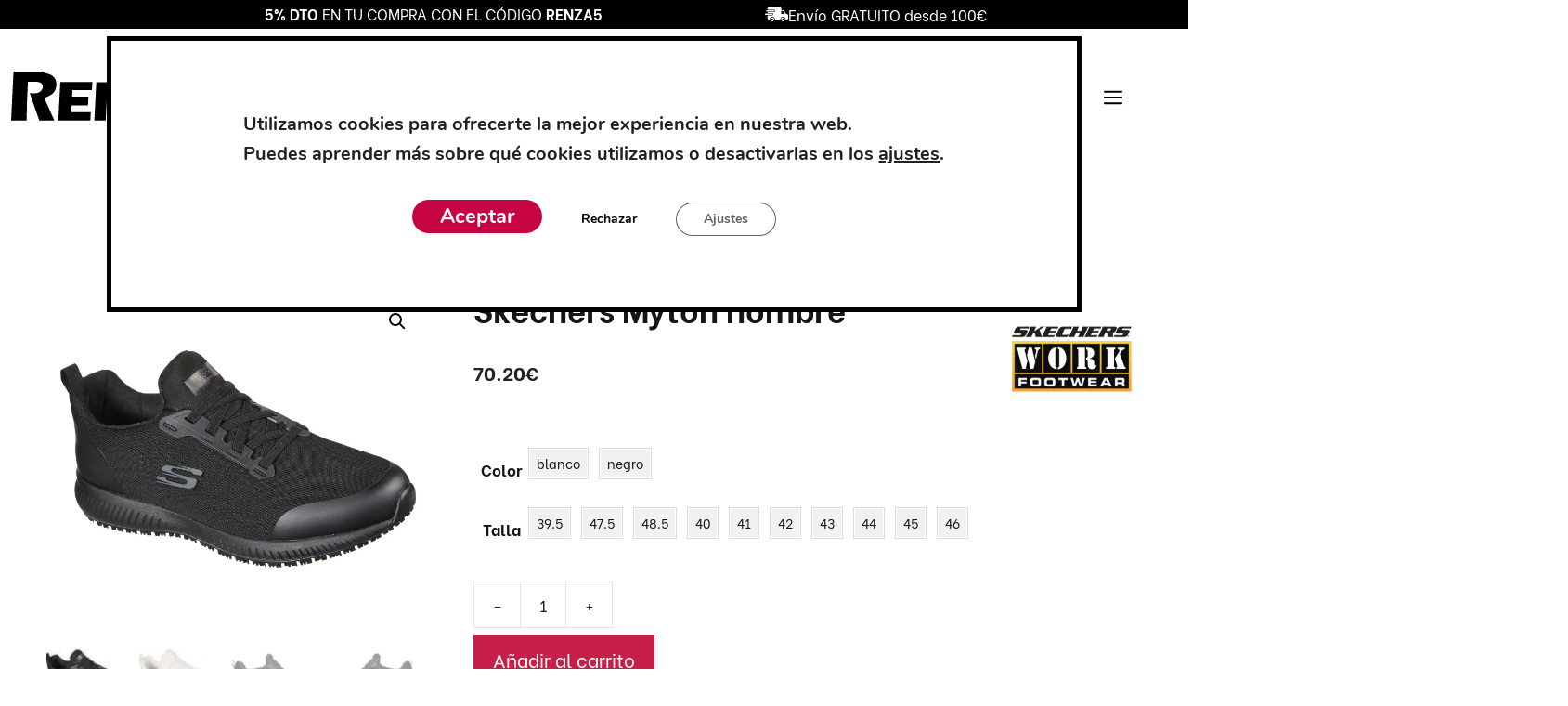

--- FILE ---
content_type: text/html; charset=UTF-8
request_url: https://renzauniformes.com/ropa-calzado-laboral/skechers-myton-hombre/
body_size: 99408
content:
<!DOCTYPE html>
<html lang="es" prefix="og: https://ogp.me/ns#">
<head>
	<meta charset="UTF-8">
	
<!-- Google Tag Manager for WordPress by gtm4wp.com -->
<script data-cfasync="false" data-pagespeed-no-defer>
	var gtm4wp_datalayer_name = "dataLayer";
	var dataLayer = dataLayer || [];
	const gtm4wp_use_sku_instead = 1;
	const gtm4wp_currency = 'EUR';
	const gtm4wp_product_per_impression = 0;
	const gtm4wp_clear_ecommerce = false;
	const gtm4wp_datalayer_max_timeout = 2000;
</script>
<!-- End Google Tag Manager for WordPress by gtm4wp.com --><meta name="viewport" content="width=device-width, initial-scale=1">
<!-- Optimización en motores de búsqueda por Rank Math PRO -  https://rankmath.com/ -->
<title>Skechers Myton hombre | Renza Uniformes</title>
<meta name="description" content="Skechers Myton hombre."/>
<meta name="robots" content="follow, index, max-snippet:-1, max-video-preview:-1, max-image-preview:large"/>
<link rel="canonical" href="https://renzauniformes.com/ropa-calzado-laboral/skechers-myton-hombre/" />
<meta property="og:locale" content="es_ES" />
<meta property="og:type" content="product" />
<meta property="og:title" content="Skechers Myton hombre | Renza Uniformes" />
<meta property="og:description" content="Skechers Myton hombre." />
<meta property="og:url" content="https://renzauniformes.com/ropa-calzado-laboral/skechers-myton-hombre/" />
<meta property="og:site_name" content="Renza Uniformes" />
<meta property="og:updated_time" content="2025-03-03T19:01:32+01:00" />
<meta property="og:image" content="https://renzauniformes.com/wp-content/uploads/2021/06/skechers-sk200051ec-myton-hombre-negro-1024x907.jpg" />
<meta property="og:image:secure_url" content="https://renzauniformes.com/wp-content/uploads/2021/06/skechers-sk200051ec-myton-hombre-negro-1024x907.jpg" />
<meta property="og:image:width" content="1024" />
<meta property="og:image:height" content="907" />
<meta property="og:image:alt" content="Skechers Sk200051ec Myton Hombre Negro" />
<meta property="og:image:type" content="image/jpeg" />
<meta property="product:availability" content="instock" />
<meta property="product:retailer_item_id" content="SK200051EC" />
<meta name="twitter:card" content="summary_large_image" />
<meta name="twitter:title" content="Skechers Myton hombre | Renza Uniformes" />
<meta name="twitter:description" content="Skechers Myton hombre." />
<meta name="twitter:image" content="https://renzauniformes.com/wp-content/uploads/2021/06/skechers-sk200051ec-myton-hombre-negro-1024x907.jpg" />
<meta name="twitter:label1" content="Precio" />
<meta name="twitter:data1" content="58.02&euro;" />
<meta name="twitter:label2" content="Disponibilidad" />
<meta name="twitter:data2" content="Hay existencias" />
<script type="application/ld+json" class="rank-math-schema-pro">{"@context":"https://schema.org","@graph":[{"@type":"Place","@id":"https://renzauniformes.com/#place","address":{"@type":"PostalAddress","streetAddress":"Carretera de la Marina, 156","addressLocality":"El Prat de Llobregat","addressRegion":"Barcelona","postalCode":"08820","addressCountry":"Espa\u00f1a"}},{"@type":"Organization","@id":"https://renzauniformes.com/#organization","name":"Renza Uniformes","url":"https://renzauniformes.com","sameAs":["https://www.facebook.com/renzaelprat/"],"email":"info@renzauniformes.com","address":{"@type":"PostalAddress","streetAddress":"Carretera de la Marina, 156","addressLocality":"El Prat de Llobregat","addressRegion":"Barcelona","postalCode":"08820","addressCountry":"Espa\u00f1a"},"logo":{"@type":"ImageObject","@id":"https://renzauniformes.com/#logo","url":"https://renzauniformes.com/wp-content/uploads/2020/12/logo-renza-1.svg","contentUrl":"https://renzauniformes.com/wp-content/uploads/2020/12/logo-renza-1.svg","caption":"Renza Uniformes","inLanguage":"es","width":"557","height":"207"},"contactPoint":[{"@type":"ContactPoint","telephone":"934 78 59 38","contactType":"customer support"}],"location":{"@id":"https://renzauniformes.com/#place"}},{"@type":"WebSite","@id":"https://renzauniformes.com/#website","url":"https://renzauniformes.com","name":"Renza Uniformes","publisher":{"@id":"https://renzauniformes.com/#organization"},"inLanguage":"es"},{"@type":"ImageObject","@id":"https://renzauniformes.com/wp-content/uploads/2021/06/skechers-sk200051ec-myton-hombre-negro-scaled.jpg","url":"https://renzauniformes.com/wp-content/uploads/2021/06/skechers-sk200051ec-myton-hombre-negro-scaled.jpg","width":"2560","height":"2267","caption":"Skechers Sk200051ec Myton Hombre Negro","inLanguage":"es"},{"@type":"BreadcrumbList","@id":"https://renzauniformes.com/ropa-calzado-laboral/skechers-myton-hombre/#breadcrumb","itemListElement":[{"@type":"ListItem","position":"1","item":{"@id":"https://renzauniformes.com","name":"Inicio"}},{"@type":"ListItem","position":"2","item":{"@id":"https://renzauniformes.com/ropa-calzado-laboral/skechers-myton-hombre/","name":"Skechers Myton hombre"}}]},{"@type":"WebPage","@id":"https://renzauniformes.com/ropa-calzado-laboral/skechers-myton-hombre/#webpage","url":"https://renzauniformes.com/ropa-calzado-laboral/skechers-myton-hombre/","name":"Skechers Myton hombre | Renza Uniformes","datePublished":"2021-06-28T13:48:47+02:00","dateModified":"2025-03-03T19:01:32+01:00","isPartOf":{"@id":"https://renzauniformes.com/#website"},"primaryImageOfPage":{"@id":"https://renzauniformes.com/wp-content/uploads/2021/06/skechers-sk200051ec-myton-hombre-negro-scaled.jpg"},"inLanguage":"es","breadcrumb":{"@id":"https://renzauniformes.com/ropa-calzado-laboral/skechers-myton-hombre/#breadcrumb"}},{"@type":"ProductGroup","name":"Skechers Myton hombre | Renza Uniformes","description":"Skechers Myton hombre.","sku":"SK200051EC","category":"Calzado de protecci\u00f3n &gt; Zapato profesional","mainEntityOfPage":{"@id":"https://renzauniformes.com/ropa-calzado-laboral/skechers-myton-hombre/#webpage"},"weight":{"@type":"QuantitativeValue","unitCode":"KGM","value":"1.5"},"height":{"@type":"QuantitativeValue","unitCode":"CMT","value":"15"},"width":{"@type":"QuantitativeValue","unitCode":"CMT","value":"20"},"depth":{"@type":"QuantitativeValue","unitCode":"CMT","value":"30"},"image":{"@id":"https://renzauniformes.com/wp-content/uploads/2021/06/skechers-sk200051ec-myton-hombre-negro-scaled.jpg"},"color":"blanco, negro","additionalProperty":[{"@type":"PropertyValue","name":"pa_genero","value":"Hombre"}],"url":"https://renzauniformes.com/ropa-calzado-laboral/skechers-myton-hombre/","productGroupID":"SK200051EC","variesBy":["https://schema.org/color"],"hasVariant":[{"@type":"Product","sku":"SK200051EC","name":"Skechers Myton hombre - blanco, 39.5","description":"Skechers Myton hombre. Calzado Laboral Skechers: Comodidad y Seguridad Experimenta el m\u00e1ximo rendimiento y protecci\u00f3n con el Skechers Myton hombre, dise\u00f1ado para proporcionar durabilidad y confort durante largas jornadas laborales en entornos exigentes. Caracter\u00edsticas principales del Skechers Myton hombre: Superposiciones sint\u00e9ticas lisas en la punta, el tal\u00f3n y los cordones, proporcionando mayor durabilidad y resistencia al desgaste. Antideslizante, probado sobre suelos de cer\u00e1mica y acero con glicerina, ofreciendo estabilidad en superficies resbaladizas. Resistente a hidrocarburos, ideal para entornos industriales. Absorci\u00f3n de energ\u00eda en el tal\u00f3n, reduciendo el impacto y mejorando el confort. Dise\u00f1o de seguridad ESD, que disipa la electricidad est\u00e1tica, haci\u00e9ndolo adecuado para su uso en lugares de trabajo sensibles a la electricidad. Normativa: Cumple con EN ISO 20347:2012. Categor\u00eda: OB FO SRC. En resumen, este calzado laboral Skechers es perfecto para quienes buscan seguridad, comodidad y durabilidad en su d\u00eda a d\u00eda. Su dise\u00f1o avanzado garantiza un rendimiento \u00f3ptimo, asegurando que trabajes con confianza y estilo. \u00a1Elige este calzado y disfruta de la diferencia en cada paso!","image":"https://renzauniformes.com/wp-content/uploads/2021/06/skechers-sk200051ec-myton-hombre-blanco-300x300.jpg","color":"blanco","offers":{"@type":"Offer","description":"Skechers Myton hombre. Calzado Laboral Skechers: Comodidad y Seguridad Experimenta el m\u00e1ximo rendimiento y protecci\u00f3n con el Skechers Myton hombre, dise\u00f1ado para proporcionar durabilidad y confort durante largas jornadas laborales en entornos exigentes. Caracter\u00edsticas principales del Skechers Myton hombre: Superposiciones sint\u00e9ticas lisas en la punta, el tal\u00f3n y los cordones, proporcionando mayor durabilidad y resistencia al desgaste. Antideslizante, probado sobre suelos de cer\u00e1mica y acero con glicerina, ofreciendo estabilidad en superficies resbaladizas. Resistente a hidrocarburos, ideal para entornos industriales. Absorci\u00f3n de energ\u00eda en el tal\u00f3n, reduciendo el impacto y mejorando el confort. Dise\u00f1o de seguridad ESD, que disipa la electricidad est\u00e1tica, haci\u00e9ndolo adecuado para su uso en lugares de trabajo sensibles a la electricidad. Normativa: Cumple con EN ISO 20347:2012. Categor\u00eda: OB FO SRC. En resumen, este calzado laboral Skechers es perfecto para quienes buscan seguridad, comodidad y durabilidad en su d\u00eda a d\u00eda. Su dise\u00f1o avanzado garantiza un rendimiento \u00f3ptimo, asegurando que trabajes con confianza y estilo. \u00a1Elige este calzado y disfruta de la diferencia en cada paso!","price":"70.2","priceCurrency":"EUR","availability":"http://schema.org/InStock","itemCondition":"NewCondition","priceValidUntil":"2027-12-31","url":"https://renzauniformes.com/ropa-calzado-laboral/skechers-myton-hombre/?attribute_pa_color=blanco&amp;attribute_pa_talla=39-5"}},{"@type":"Product","sku":"SK200051EC","name":"Skechers Myton hombre - blanco, 47.5","description":"Skechers Myton hombre. Calzado Laboral Skechers: Comodidad y Seguridad Experimenta el m\u00e1ximo rendimiento y protecci\u00f3n con el Skechers Myton hombre, dise\u00f1ado para proporcionar durabilidad y confort durante largas jornadas laborales en entornos exigentes. Caracter\u00edsticas principales del Skechers Myton hombre: Superposiciones sint\u00e9ticas lisas en la punta, el tal\u00f3n y los cordones, proporcionando mayor durabilidad y resistencia al desgaste. Antideslizante, probado sobre suelos de cer\u00e1mica y acero con glicerina, ofreciendo estabilidad en superficies resbaladizas. Resistente a hidrocarburos, ideal para entornos industriales. Absorci\u00f3n de energ\u00eda en el tal\u00f3n, reduciendo el impacto y mejorando el confort. Dise\u00f1o de seguridad ESD, que disipa la electricidad est\u00e1tica, haci\u00e9ndolo adecuado para su uso en lugares de trabajo sensibles a la electricidad. Normativa: Cumple con EN ISO 20347:2012. Categor\u00eda: OB FO SRC. En resumen, este calzado laboral Skechers es perfecto para quienes buscan seguridad, comodidad y durabilidad en su d\u00eda a d\u00eda. Su dise\u00f1o avanzado garantiza un rendimiento \u00f3ptimo, asegurando que trabajes con confianza y estilo. \u00a1Elige este calzado y disfruta de la diferencia en cada paso!","image":"https://renzauniformes.com/wp-content/uploads/2021/06/skechers-sk200051ec-myton-hombre-blanco-300x300.jpg","color":"blanco","offers":{"@type":"Offer","description":"Skechers Myton hombre. Calzado Laboral Skechers: Comodidad y Seguridad Experimenta el m\u00e1ximo rendimiento y protecci\u00f3n con el Skechers Myton hombre, dise\u00f1ado para proporcionar durabilidad y confort durante largas jornadas laborales en entornos exigentes. Caracter\u00edsticas principales del Skechers Myton hombre: Superposiciones sint\u00e9ticas lisas en la punta, el tal\u00f3n y los cordones, proporcionando mayor durabilidad y resistencia al desgaste. Antideslizante, probado sobre suelos de cer\u00e1mica y acero con glicerina, ofreciendo estabilidad en superficies resbaladizas. Resistente a hidrocarburos, ideal para entornos industriales. Absorci\u00f3n de energ\u00eda en el tal\u00f3n, reduciendo el impacto y mejorando el confort. Dise\u00f1o de seguridad ESD, que disipa la electricidad est\u00e1tica, haci\u00e9ndolo adecuado para su uso en lugares de trabajo sensibles a la electricidad. Normativa: Cumple con EN ISO 20347:2012. Categor\u00eda: OB FO SRC. En resumen, este calzado laboral Skechers es perfecto para quienes buscan seguridad, comodidad y durabilidad en su d\u00eda a d\u00eda. Su dise\u00f1o avanzado garantiza un rendimiento \u00f3ptimo, asegurando que trabajes con confianza y estilo. \u00a1Elige este calzado y disfruta de la diferencia en cada paso!","price":"70.2","priceCurrency":"EUR","availability":"http://schema.org/InStock","itemCondition":"NewCondition","priceValidUntil":"2027-12-31","url":"https://renzauniformes.com/ropa-calzado-laboral/skechers-myton-hombre/?attribute_pa_color=blanco&amp;attribute_pa_talla=47-5"}},{"@type":"Product","sku":"SK200051EC","name":"Skechers Myton hombre - blanco, 48.5","description":"Skechers Myton hombre. Calzado Laboral Skechers: Comodidad y Seguridad Experimenta el m\u00e1ximo rendimiento y protecci\u00f3n con el Skechers Myton hombre, dise\u00f1ado para proporcionar durabilidad y confort durante largas jornadas laborales en entornos exigentes. Caracter\u00edsticas principales del Skechers Myton hombre: Superposiciones sint\u00e9ticas lisas en la punta, el tal\u00f3n y los cordones, proporcionando mayor durabilidad y resistencia al desgaste. Antideslizante, probado sobre suelos de cer\u00e1mica y acero con glicerina, ofreciendo estabilidad en superficies resbaladizas. Resistente a hidrocarburos, ideal para entornos industriales. Absorci\u00f3n de energ\u00eda en el tal\u00f3n, reduciendo el impacto y mejorando el confort. Dise\u00f1o de seguridad ESD, que disipa la electricidad est\u00e1tica, haci\u00e9ndolo adecuado para su uso en lugares de trabajo sensibles a la electricidad. Normativa: Cumple con EN ISO 20347:2012. Categor\u00eda: OB FO SRC. En resumen, este calzado laboral Skechers es perfecto para quienes buscan seguridad, comodidad y durabilidad en su d\u00eda a d\u00eda. Su dise\u00f1o avanzado garantiza un rendimiento \u00f3ptimo, asegurando que trabajes con confianza y estilo. \u00a1Elige este calzado y disfruta de la diferencia en cada paso!","image":"https://renzauniformes.com/wp-content/uploads/2021/06/skechers-sk200051ec-myton-hombre-blanco-300x300.jpg","color":"blanco","offers":{"@type":"Offer","description":"Skechers Myton hombre. Calzado Laboral Skechers: Comodidad y Seguridad Experimenta el m\u00e1ximo rendimiento y protecci\u00f3n con el Skechers Myton hombre, dise\u00f1ado para proporcionar durabilidad y confort durante largas jornadas laborales en entornos exigentes. Caracter\u00edsticas principales del Skechers Myton hombre: Superposiciones sint\u00e9ticas lisas en la punta, el tal\u00f3n y los cordones, proporcionando mayor durabilidad y resistencia al desgaste. Antideslizante, probado sobre suelos de cer\u00e1mica y acero con glicerina, ofreciendo estabilidad en superficies resbaladizas. Resistente a hidrocarburos, ideal para entornos industriales. Absorci\u00f3n de energ\u00eda en el tal\u00f3n, reduciendo el impacto y mejorando el confort. Dise\u00f1o de seguridad ESD, que disipa la electricidad est\u00e1tica, haci\u00e9ndolo adecuado para su uso en lugares de trabajo sensibles a la electricidad. Normativa: Cumple con EN ISO 20347:2012. Categor\u00eda: OB FO SRC. En resumen, este calzado laboral Skechers es perfecto para quienes buscan seguridad, comodidad y durabilidad en su d\u00eda a d\u00eda. Su dise\u00f1o avanzado garantiza un rendimiento \u00f3ptimo, asegurando que trabajes con confianza y estilo. \u00a1Elige este calzado y disfruta de la diferencia en cada paso!","price":"70.2","priceCurrency":"EUR","availability":"http://schema.org/InStock","itemCondition":"NewCondition","priceValidUntil":"2027-12-31","url":"https://renzauniformes.com/ropa-calzado-laboral/skechers-myton-hombre/?attribute_pa_color=blanco&amp;attribute_pa_talla=48-5"}},{"@type":"Product","sku":"SK200051EC","name":"Skechers Myton hombre - blanco, 40","description":"Skechers Myton hombre. Calzado Laboral Skechers: Comodidad y Seguridad Experimenta el m\u00e1ximo rendimiento y protecci\u00f3n con el Skechers Myton hombre, dise\u00f1ado para proporcionar durabilidad y confort durante largas jornadas laborales en entornos exigentes. Caracter\u00edsticas principales del Skechers Myton hombre: Superposiciones sint\u00e9ticas lisas en la punta, el tal\u00f3n y los cordones, proporcionando mayor durabilidad y resistencia al desgaste. Antideslizante, probado sobre suelos de cer\u00e1mica y acero con glicerina, ofreciendo estabilidad en superficies resbaladizas. Resistente a hidrocarburos, ideal para entornos industriales. Absorci\u00f3n de energ\u00eda en el tal\u00f3n, reduciendo el impacto y mejorando el confort. Dise\u00f1o de seguridad ESD, que disipa la electricidad est\u00e1tica, haci\u00e9ndolo adecuado para su uso en lugares de trabajo sensibles a la electricidad. Normativa: Cumple con EN ISO 20347:2012. Categor\u00eda: OB FO SRC. En resumen, este calzado laboral Skechers es perfecto para quienes buscan seguridad, comodidad y durabilidad en su d\u00eda a d\u00eda. Su dise\u00f1o avanzado garantiza un rendimiento \u00f3ptimo, asegurando que trabajes con confianza y estilo. \u00a1Elige este calzado y disfruta de la diferencia en cada paso!","image":"https://renzauniformes.com/wp-content/uploads/2021/06/skechers-sk200051ec-myton-hombre-blanco-300x300.jpg","color":"blanco","offers":{"@type":"Offer","description":"Skechers Myton hombre. Calzado Laboral Skechers: Comodidad y Seguridad Experimenta el m\u00e1ximo rendimiento y protecci\u00f3n con el Skechers Myton hombre, dise\u00f1ado para proporcionar durabilidad y confort durante largas jornadas laborales en entornos exigentes. Caracter\u00edsticas principales del Skechers Myton hombre: Superposiciones sint\u00e9ticas lisas en la punta, el tal\u00f3n y los cordones, proporcionando mayor durabilidad y resistencia al desgaste. Antideslizante, probado sobre suelos de cer\u00e1mica y acero con glicerina, ofreciendo estabilidad en superficies resbaladizas. Resistente a hidrocarburos, ideal para entornos industriales. Absorci\u00f3n de energ\u00eda en el tal\u00f3n, reduciendo el impacto y mejorando el confort. Dise\u00f1o de seguridad ESD, que disipa la electricidad est\u00e1tica, haci\u00e9ndolo adecuado para su uso en lugares de trabajo sensibles a la electricidad. Normativa: Cumple con EN ISO 20347:2012. Categor\u00eda: OB FO SRC. En resumen, este calzado laboral Skechers es perfecto para quienes buscan seguridad, comodidad y durabilidad en su d\u00eda a d\u00eda. Su dise\u00f1o avanzado garantiza un rendimiento \u00f3ptimo, asegurando que trabajes con confianza y estilo. \u00a1Elige este calzado y disfruta de la diferencia en cada paso!","price":"70.2","priceCurrency":"EUR","availability":"http://schema.org/InStock","itemCondition":"NewCondition","priceValidUntil":"2027-12-31","url":"https://renzauniformes.com/ropa-calzado-laboral/skechers-myton-hombre/?attribute_pa_color=blanco&amp;attribute_pa_talla=40"}},{"@type":"Product","sku":"SK200051EC","name":"Skechers Myton hombre - blanco, 41","description":"Skechers Myton hombre. Calzado Laboral Skechers: Comodidad y Seguridad Experimenta el m\u00e1ximo rendimiento y protecci\u00f3n con el Skechers Myton hombre, dise\u00f1ado para proporcionar durabilidad y confort durante largas jornadas laborales en entornos exigentes. Caracter\u00edsticas principales del Skechers Myton hombre: Superposiciones sint\u00e9ticas lisas en la punta, el tal\u00f3n y los cordones, proporcionando mayor durabilidad y resistencia al desgaste. Antideslizante, probado sobre suelos de cer\u00e1mica y acero con glicerina, ofreciendo estabilidad en superficies resbaladizas. Resistente a hidrocarburos, ideal para entornos industriales. Absorci\u00f3n de energ\u00eda en el tal\u00f3n, reduciendo el impacto y mejorando el confort. Dise\u00f1o de seguridad ESD, que disipa la electricidad est\u00e1tica, haci\u00e9ndolo adecuado para su uso en lugares de trabajo sensibles a la electricidad. Normativa: Cumple con EN ISO 20347:2012. Categor\u00eda: OB FO SRC. En resumen, este calzado laboral Skechers es perfecto para quienes buscan seguridad, comodidad y durabilidad en su d\u00eda a d\u00eda. Su dise\u00f1o avanzado garantiza un rendimiento \u00f3ptimo, asegurando que trabajes con confianza y estilo. \u00a1Elige este calzado y disfruta de la diferencia en cada paso!","image":"https://renzauniformes.com/wp-content/uploads/2021/06/skechers-sk200051ec-myton-hombre-blanco-300x300.jpg","color":"blanco","offers":{"@type":"Offer","description":"Skechers Myton hombre. Calzado Laboral Skechers: Comodidad y Seguridad Experimenta el m\u00e1ximo rendimiento y protecci\u00f3n con el Skechers Myton hombre, dise\u00f1ado para proporcionar durabilidad y confort durante largas jornadas laborales en entornos exigentes. Caracter\u00edsticas principales del Skechers Myton hombre: Superposiciones sint\u00e9ticas lisas en la punta, el tal\u00f3n y los cordones, proporcionando mayor durabilidad y resistencia al desgaste. Antideslizante, probado sobre suelos de cer\u00e1mica y acero con glicerina, ofreciendo estabilidad en superficies resbaladizas. Resistente a hidrocarburos, ideal para entornos industriales. Absorci\u00f3n de energ\u00eda en el tal\u00f3n, reduciendo el impacto y mejorando el confort. Dise\u00f1o de seguridad ESD, que disipa la electricidad est\u00e1tica, haci\u00e9ndolo adecuado para su uso en lugares de trabajo sensibles a la electricidad. Normativa: Cumple con EN ISO 20347:2012. Categor\u00eda: OB FO SRC. En resumen, este calzado laboral Skechers es perfecto para quienes buscan seguridad, comodidad y durabilidad en su d\u00eda a d\u00eda. Su dise\u00f1o avanzado garantiza un rendimiento \u00f3ptimo, asegurando que trabajes con confianza y estilo. \u00a1Elige este calzado y disfruta de la diferencia en cada paso!","price":"70.2","priceCurrency":"EUR","availability":"http://schema.org/InStock","itemCondition":"NewCondition","priceValidUntil":"2027-12-31","url":"https://renzauniformes.com/ropa-calzado-laboral/skechers-myton-hombre/?attribute_pa_color=blanco&amp;attribute_pa_talla=41"}},{"@type":"Product","sku":"SK200051EC","name":"Skechers Myton hombre - blanco, 42","description":"Skechers Myton hombre. Calzado Laboral Skechers: Comodidad y Seguridad Experimenta el m\u00e1ximo rendimiento y protecci\u00f3n con el Skechers Myton hombre, dise\u00f1ado para proporcionar durabilidad y confort durante largas jornadas laborales en entornos exigentes. Caracter\u00edsticas principales del Skechers Myton hombre: Superposiciones sint\u00e9ticas lisas en la punta, el tal\u00f3n y los cordones, proporcionando mayor durabilidad y resistencia al desgaste. Antideslizante, probado sobre suelos de cer\u00e1mica y acero con glicerina, ofreciendo estabilidad en superficies resbaladizas. Resistente a hidrocarburos, ideal para entornos industriales. Absorci\u00f3n de energ\u00eda en el tal\u00f3n, reduciendo el impacto y mejorando el confort. Dise\u00f1o de seguridad ESD, que disipa la electricidad est\u00e1tica, haci\u00e9ndolo adecuado para su uso en lugares de trabajo sensibles a la electricidad. Normativa: Cumple con EN ISO 20347:2012. Categor\u00eda: OB FO SRC. En resumen, este calzado laboral Skechers es perfecto para quienes buscan seguridad, comodidad y durabilidad en su d\u00eda a d\u00eda. Su dise\u00f1o avanzado garantiza un rendimiento \u00f3ptimo, asegurando que trabajes con confianza y estilo. \u00a1Elige este calzado y disfruta de la diferencia en cada paso!","image":"https://renzauniformes.com/wp-content/uploads/2021/06/skechers-sk200051ec-myton-hombre-blanco-300x300.jpg","color":"blanco","offers":{"@type":"Offer","description":"Skechers Myton hombre. Calzado Laboral Skechers: Comodidad y Seguridad Experimenta el m\u00e1ximo rendimiento y protecci\u00f3n con el Skechers Myton hombre, dise\u00f1ado para proporcionar durabilidad y confort durante largas jornadas laborales en entornos exigentes. Caracter\u00edsticas principales del Skechers Myton hombre: Superposiciones sint\u00e9ticas lisas en la punta, el tal\u00f3n y los cordones, proporcionando mayor durabilidad y resistencia al desgaste. Antideslizante, probado sobre suelos de cer\u00e1mica y acero con glicerina, ofreciendo estabilidad en superficies resbaladizas. Resistente a hidrocarburos, ideal para entornos industriales. Absorci\u00f3n de energ\u00eda en el tal\u00f3n, reduciendo el impacto y mejorando el confort. Dise\u00f1o de seguridad ESD, que disipa la electricidad est\u00e1tica, haci\u00e9ndolo adecuado para su uso en lugares de trabajo sensibles a la electricidad. Normativa: Cumple con EN ISO 20347:2012. Categor\u00eda: OB FO SRC. En resumen, este calzado laboral Skechers es perfecto para quienes buscan seguridad, comodidad y durabilidad en su d\u00eda a d\u00eda. Su dise\u00f1o avanzado garantiza un rendimiento \u00f3ptimo, asegurando que trabajes con confianza y estilo. \u00a1Elige este calzado y disfruta de la diferencia en cada paso!","price":"70.2","priceCurrency":"EUR","availability":"http://schema.org/InStock","itemCondition":"NewCondition","priceValidUntil":"2027-12-31","url":"https://renzauniformes.com/ropa-calzado-laboral/skechers-myton-hombre/?attribute_pa_color=blanco&amp;attribute_pa_talla=42"}},{"@type":"Product","sku":"SK200051EC","name":"Skechers Myton hombre - blanco, 43","description":"Skechers Myton hombre. Calzado Laboral Skechers: Comodidad y Seguridad Experimenta el m\u00e1ximo rendimiento y protecci\u00f3n con el Skechers Myton hombre, dise\u00f1ado para proporcionar durabilidad y confort durante largas jornadas laborales en entornos exigentes. Caracter\u00edsticas principales del Skechers Myton hombre: Superposiciones sint\u00e9ticas lisas en la punta, el tal\u00f3n y los cordones, proporcionando mayor durabilidad y resistencia al desgaste. Antideslizante, probado sobre suelos de cer\u00e1mica y acero con glicerina, ofreciendo estabilidad en superficies resbaladizas. Resistente a hidrocarburos, ideal para entornos industriales. Absorci\u00f3n de energ\u00eda en el tal\u00f3n, reduciendo el impacto y mejorando el confort. Dise\u00f1o de seguridad ESD, que disipa la electricidad est\u00e1tica, haci\u00e9ndolo adecuado para su uso en lugares de trabajo sensibles a la electricidad. Normativa: Cumple con EN ISO 20347:2012. Categor\u00eda: OB FO SRC. En resumen, este calzado laboral Skechers es perfecto para quienes buscan seguridad, comodidad y durabilidad en su d\u00eda a d\u00eda. Su dise\u00f1o avanzado garantiza un rendimiento \u00f3ptimo, asegurando que trabajes con confianza y estilo. \u00a1Elige este calzado y disfruta de la diferencia en cada paso!","image":"https://renzauniformes.com/wp-content/uploads/2021/06/skechers-sk200051ec-myton-hombre-blanco-300x300.jpg","color":"blanco","offers":{"@type":"Offer","description":"Skechers Myton hombre. Calzado Laboral Skechers: Comodidad y Seguridad Experimenta el m\u00e1ximo rendimiento y protecci\u00f3n con el Skechers Myton hombre, dise\u00f1ado para proporcionar durabilidad y confort durante largas jornadas laborales en entornos exigentes. Caracter\u00edsticas principales del Skechers Myton hombre: Superposiciones sint\u00e9ticas lisas en la punta, el tal\u00f3n y los cordones, proporcionando mayor durabilidad y resistencia al desgaste. Antideslizante, probado sobre suelos de cer\u00e1mica y acero con glicerina, ofreciendo estabilidad en superficies resbaladizas. Resistente a hidrocarburos, ideal para entornos industriales. Absorci\u00f3n de energ\u00eda en el tal\u00f3n, reduciendo el impacto y mejorando el confort. Dise\u00f1o de seguridad ESD, que disipa la electricidad est\u00e1tica, haci\u00e9ndolo adecuado para su uso en lugares de trabajo sensibles a la electricidad. Normativa: Cumple con EN ISO 20347:2012. Categor\u00eda: OB FO SRC. En resumen, este calzado laboral Skechers es perfecto para quienes buscan seguridad, comodidad y durabilidad en su d\u00eda a d\u00eda. Su dise\u00f1o avanzado garantiza un rendimiento \u00f3ptimo, asegurando que trabajes con confianza y estilo. \u00a1Elige este calzado y disfruta de la diferencia en cada paso!","price":"70.2","priceCurrency":"EUR","availability":"http://schema.org/InStock","itemCondition":"NewCondition","priceValidUntil":"2027-12-31","url":"https://renzauniformes.com/ropa-calzado-laboral/skechers-myton-hombre/?attribute_pa_color=blanco&amp;attribute_pa_talla=43"}},{"@type":"Product","sku":"SK200051EC","name":"Skechers Myton hombre - blanco, 44","description":"Skechers Myton hombre. Calzado Laboral Skechers: Comodidad y Seguridad Experimenta el m\u00e1ximo rendimiento y protecci\u00f3n con el Skechers Myton hombre, dise\u00f1ado para proporcionar durabilidad y confort durante largas jornadas laborales en entornos exigentes. Caracter\u00edsticas principales del Skechers Myton hombre: Superposiciones sint\u00e9ticas lisas en la punta, el tal\u00f3n y los cordones, proporcionando mayor durabilidad y resistencia al desgaste. Antideslizante, probado sobre suelos de cer\u00e1mica y acero con glicerina, ofreciendo estabilidad en superficies resbaladizas. Resistente a hidrocarburos, ideal para entornos industriales. Absorci\u00f3n de energ\u00eda en el tal\u00f3n, reduciendo el impacto y mejorando el confort. Dise\u00f1o de seguridad ESD, que disipa la electricidad est\u00e1tica, haci\u00e9ndolo adecuado para su uso en lugares de trabajo sensibles a la electricidad. Normativa: Cumple con EN ISO 20347:2012. Categor\u00eda: OB FO SRC. En resumen, este calzado laboral Skechers es perfecto para quienes buscan seguridad, comodidad y durabilidad en su d\u00eda a d\u00eda. Su dise\u00f1o avanzado garantiza un rendimiento \u00f3ptimo, asegurando que trabajes con confianza y estilo. \u00a1Elige este calzado y disfruta de la diferencia en cada paso!","image":"https://renzauniformes.com/wp-content/uploads/2021/06/skechers-sk200051ec-myton-hombre-blanco-300x300.jpg","color":"blanco","offers":{"@type":"Offer","description":"Skechers Myton hombre. Calzado Laboral Skechers: Comodidad y Seguridad Experimenta el m\u00e1ximo rendimiento y protecci\u00f3n con el Skechers Myton hombre, dise\u00f1ado para proporcionar durabilidad y confort durante largas jornadas laborales en entornos exigentes. Caracter\u00edsticas principales del Skechers Myton hombre: Superposiciones sint\u00e9ticas lisas en la punta, el tal\u00f3n y los cordones, proporcionando mayor durabilidad y resistencia al desgaste. Antideslizante, probado sobre suelos de cer\u00e1mica y acero con glicerina, ofreciendo estabilidad en superficies resbaladizas. Resistente a hidrocarburos, ideal para entornos industriales. Absorci\u00f3n de energ\u00eda en el tal\u00f3n, reduciendo el impacto y mejorando el confort. Dise\u00f1o de seguridad ESD, que disipa la electricidad est\u00e1tica, haci\u00e9ndolo adecuado para su uso en lugares de trabajo sensibles a la electricidad. Normativa: Cumple con EN ISO 20347:2012. Categor\u00eda: OB FO SRC. En resumen, este calzado laboral Skechers es perfecto para quienes buscan seguridad, comodidad y durabilidad en su d\u00eda a d\u00eda. Su dise\u00f1o avanzado garantiza un rendimiento \u00f3ptimo, asegurando que trabajes con confianza y estilo. \u00a1Elige este calzado y disfruta de la diferencia en cada paso!","price":"70.2","priceCurrency":"EUR","availability":"http://schema.org/InStock","itemCondition":"NewCondition","priceValidUntil":"2027-12-31","url":"https://renzauniformes.com/ropa-calzado-laboral/skechers-myton-hombre/?attribute_pa_color=blanco&amp;attribute_pa_talla=44"}},{"@type":"Product","sku":"SK200051EC","name":"Skechers Myton hombre - blanco, 45","description":"Skechers Myton hombre. Calzado Laboral Skechers: Comodidad y Seguridad Experimenta el m\u00e1ximo rendimiento y protecci\u00f3n con el Skechers Myton hombre, dise\u00f1ado para proporcionar durabilidad y confort durante largas jornadas laborales en entornos exigentes. Caracter\u00edsticas principales del Skechers Myton hombre: Superposiciones sint\u00e9ticas lisas en la punta, el tal\u00f3n y los cordones, proporcionando mayor durabilidad y resistencia al desgaste. Antideslizante, probado sobre suelos de cer\u00e1mica y acero con glicerina, ofreciendo estabilidad en superficies resbaladizas. Resistente a hidrocarburos, ideal para entornos industriales. Absorci\u00f3n de energ\u00eda en el tal\u00f3n, reduciendo el impacto y mejorando el confort. Dise\u00f1o de seguridad ESD, que disipa la electricidad est\u00e1tica, haci\u00e9ndolo adecuado para su uso en lugares de trabajo sensibles a la electricidad. Normativa: Cumple con EN ISO 20347:2012. Categor\u00eda: OB FO SRC. En resumen, este calzado laboral Skechers es perfecto para quienes buscan seguridad, comodidad y durabilidad en su d\u00eda a d\u00eda. Su dise\u00f1o avanzado garantiza un rendimiento \u00f3ptimo, asegurando que trabajes con confianza y estilo. \u00a1Elige este calzado y disfruta de la diferencia en cada paso!","image":"https://renzauniformes.com/wp-content/uploads/2021/06/skechers-sk200051ec-myton-hombre-blanco-300x300.jpg","color":"blanco","offers":{"@type":"Offer","description":"Skechers Myton hombre. Calzado Laboral Skechers: Comodidad y Seguridad Experimenta el m\u00e1ximo rendimiento y protecci\u00f3n con el Skechers Myton hombre, dise\u00f1ado para proporcionar durabilidad y confort durante largas jornadas laborales en entornos exigentes. Caracter\u00edsticas principales del Skechers Myton hombre: Superposiciones sint\u00e9ticas lisas en la punta, el tal\u00f3n y los cordones, proporcionando mayor durabilidad y resistencia al desgaste. Antideslizante, probado sobre suelos de cer\u00e1mica y acero con glicerina, ofreciendo estabilidad en superficies resbaladizas. Resistente a hidrocarburos, ideal para entornos industriales. Absorci\u00f3n de energ\u00eda en el tal\u00f3n, reduciendo el impacto y mejorando el confort. Dise\u00f1o de seguridad ESD, que disipa la electricidad est\u00e1tica, haci\u00e9ndolo adecuado para su uso en lugares de trabajo sensibles a la electricidad. Normativa: Cumple con EN ISO 20347:2012. Categor\u00eda: OB FO SRC. En resumen, este calzado laboral Skechers es perfecto para quienes buscan seguridad, comodidad y durabilidad en su d\u00eda a d\u00eda. Su dise\u00f1o avanzado garantiza un rendimiento \u00f3ptimo, asegurando que trabajes con confianza y estilo. \u00a1Elige este calzado y disfruta de la diferencia en cada paso!","price":"70.2","priceCurrency":"EUR","availability":"http://schema.org/InStock","itemCondition":"NewCondition","priceValidUntil":"2027-12-31","url":"https://renzauniformes.com/ropa-calzado-laboral/skechers-myton-hombre/?attribute_pa_color=blanco&amp;attribute_pa_talla=45"}},{"@type":"Product","sku":"SK200051EC","name":"Skechers Myton hombre - blanco, 46","description":"Skechers Myton hombre. Calzado Laboral Skechers: Comodidad y Seguridad Experimenta el m\u00e1ximo rendimiento y protecci\u00f3n con el Skechers Myton hombre, dise\u00f1ado para proporcionar durabilidad y confort durante largas jornadas laborales en entornos exigentes. Caracter\u00edsticas principales del Skechers Myton hombre: Superposiciones sint\u00e9ticas lisas en la punta, el tal\u00f3n y los cordones, proporcionando mayor durabilidad y resistencia al desgaste. Antideslizante, probado sobre suelos de cer\u00e1mica y acero con glicerina, ofreciendo estabilidad en superficies resbaladizas. Resistente a hidrocarburos, ideal para entornos industriales. Absorci\u00f3n de energ\u00eda en el tal\u00f3n, reduciendo el impacto y mejorando el confort. Dise\u00f1o de seguridad ESD, que disipa la electricidad est\u00e1tica, haci\u00e9ndolo adecuado para su uso en lugares de trabajo sensibles a la electricidad. Normativa: Cumple con EN ISO 20347:2012. Categor\u00eda: OB FO SRC. En resumen, este calzado laboral Skechers es perfecto para quienes buscan seguridad, comodidad y durabilidad en su d\u00eda a d\u00eda. Su dise\u00f1o avanzado garantiza un rendimiento \u00f3ptimo, asegurando que trabajes con confianza y estilo. \u00a1Elige este calzado y disfruta de la diferencia en cada paso!","image":"https://renzauniformes.com/wp-content/uploads/2021/06/skechers-sk200051ec-myton-hombre-blanco-300x300.jpg","color":"blanco","offers":{"@type":"Offer","description":"Skechers Myton hombre. Calzado Laboral Skechers: Comodidad y Seguridad Experimenta el m\u00e1ximo rendimiento y protecci\u00f3n con el Skechers Myton hombre, dise\u00f1ado para proporcionar durabilidad y confort durante largas jornadas laborales en entornos exigentes. Caracter\u00edsticas principales del Skechers Myton hombre: Superposiciones sint\u00e9ticas lisas en la punta, el tal\u00f3n y los cordones, proporcionando mayor durabilidad y resistencia al desgaste. Antideslizante, probado sobre suelos de cer\u00e1mica y acero con glicerina, ofreciendo estabilidad en superficies resbaladizas. Resistente a hidrocarburos, ideal para entornos industriales. Absorci\u00f3n de energ\u00eda en el tal\u00f3n, reduciendo el impacto y mejorando el confort. Dise\u00f1o de seguridad ESD, que disipa la electricidad est\u00e1tica, haci\u00e9ndolo adecuado para su uso en lugares de trabajo sensibles a la electricidad. Normativa: Cumple con EN ISO 20347:2012. Categor\u00eda: OB FO SRC. En resumen, este calzado laboral Skechers es perfecto para quienes buscan seguridad, comodidad y durabilidad en su d\u00eda a d\u00eda. Su dise\u00f1o avanzado garantiza un rendimiento \u00f3ptimo, asegurando que trabajes con confianza y estilo. \u00a1Elige este calzado y disfruta de la diferencia en cada paso!","price":"70.2","priceCurrency":"EUR","availability":"http://schema.org/InStock","itemCondition":"NewCondition","priceValidUntil":"2027-12-31","url":"https://renzauniformes.com/ropa-calzado-laboral/skechers-myton-hombre/?attribute_pa_color=blanco&amp;attribute_pa_talla=46"}},{"@type":"Product","sku":"SK200051EC","name":"Skechers Myton hombre - negro, 39.5","description":"Skechers Myton hombre. Calzado Laboral Skechers: Comodidad y Seguridad Experimenta el m\u00e1ximo rendimiento y protecci\u00f3n con el Skechers Myton hombre, dise\u00f1ado para proporcionar durabilidad y confort durante largas jornadas laborales en entornos exigentes. Caracter\u00edsticas principales del Skechers Myton hombre: Superposiciones sint\u00e9ticas lisas en la punta, el tal\u00f3n y los cordones, proporcionando mayor durabilidad y resistencia al desgaste. Antideslizante, probado sobre suelos de cer\u00e1mica y acero con glicerina, ofreciendo estabilidad en superficies resbaladizas. Resistente a hidrocarburos, ideal para entornos industriales. Absorci\u00f3n de energ\u00eda en el tal\u00f3n, reduciendo el impacto y mejorando el confort. Dise\u00f1o de seguridad ESD, que disipa la electricidad est\u00e1tica, haci\u00e9ndolo adecuado para su uso en lugares de trabajo sensibles a la electricidad. Normativa: Cumple con EN ISO 20347:2012. Categor\u00eda: OB FO SRC. En resumen, este calzado laboral Skechers es perfecto para quienes buscan seguridad, comodidad y durabilidad en su d\u00eda a d\u00eda. Su dise\u00f1o avanzado garantiza un rendimiento \u00f3ptimo, asegurando que trabajes con confianza y estilo. \u00a1Elige este calzado y disfruta de la diferencia en cada paso!","image":"https://renzauniformes.com/wp-content/uploads/2021/06/skechers-sk200051ec-myton-hombre-negro-300x300.jpg","color":"negro","offers":{"@type":"Offer","description":"Skechers Myton hombre. Calzado Laboral Skechers: Comodidad y Seguridad Experimenta el m\u00e1ximo rendimiento y protecci\u00f3n con el Skechers Myton hombre, dise\u00f1ado para proporcionar durabilidad y confort durante largas jornadas laborales en entornos exigentes. Caracter\u00edsticas principales del Skechers Myton hombre: Superposiciones sint\u00e9ticas lisas en la punta, el tal\u00f3n y los cordones, proporcionando mayor durabilidad y resistencia al desgaste. Antideslizante, probado sobre suelos de cer\u00e1mica y acero con glicerina, ofreciendo estabilidad en superficies resbaladizas. Resistente a hidrocarburos, ideal para entornos industriales. Absorci\u00f3n de energ\u00eda en el tal\u00f3n, reduciendo el impacto y mejorando el confort. Dise\u00f1o de seguridad ESD, que disipa la electricidad est\u00e1tica, haci\u00e9ndolo adecuado para su uso en lugares de trabajo sensibles a la electricidad. Normativa: Cumple con EN ISO 20347:2012. Categor\u00eda: OB FO SRC. En resumen, este calzado laboral Skechers es perfecto para quienes buscan seguridad, comodidad y durabilidad en su d\u00eda a d\u00eda. Su dise\u00f1o avanzado garantiza un rendimiento \u00f3ptimo, asegurando que trabajes con confianza y estilo. \u00a1Elige este calzado y disfruta de la diferencia en cada paso!","price":"70.2","priceCurrency":"EUR","availability":"http://schema.org/InStock","itemCondition":"NewCondition","priceValidUntil":"2027-12-31","url":"https://renzauniformes.com/ropa-calzado-laboral/skechers-myton-hombre/?attribute_pa_color=negro&amp;attribute_pa_talla=39-5"}},{"@type":"Product","sku":"SK200051EC","name":"Skechers Myton hombre - negro, 47.5","description":"Skechers Myton hombre. Calzado Laboral Skechers: Comodidad y Seguridad Experimenta el m\u00e1ximo rendimiento y protecci\u00f3n con el Skechers Myton hombre, dise\u00f1ado para proporcionar durabilidad y confort durante largas jornadas laborales en entornos exigentes. Caracter\u00edsticas principales del Skechers Myton hombre: Superposiciones sint\u00e9ticas lisas en la punta, el tal\u00f3n y los cordones, proporcionando mayor durabilidad y resistencia al desgaste. Antideslizante, probado sobre suelos de cer\u00e1mica y acero con glicerina, ofreciendo estabilidad en superficies resbaladizas. Resistente a hidrocarburos, ideal para entornos industriales. Absorci\u00f3n de energ\u00eda en el tal\u00f3n, reduciendo el impacto y mejorando el confort. Dise\u00f1o de seguridad ESD, que disipa la electricidad est\u00e1tica, haci\u00e9ndolo adecuado para su uso en lugares de trabajo sensibles a la electricidad. Normativa: Cumple con EN ISO 20347:2012. Categor\u00eda: OB FO SRC. En resumen, este calzado laboral Skechers es perfecto para quienes buscan seguridad, comodidad y durabilidad en su d\u00eda a d\u00eda. Su dise\u00f1o avanzado garantiza un rendimiento \u00f3ptimo, asegurando que trabajes con confianza y estilo. \u00a1Elige este calzado y disfruta de la diferencia en cada paso!","image":"https://renzauniformes.com/wp-content/uploads/2021/06/skechers-sk200051ec-myton-hombre-negro-300x300.jpg","color":"negro","offers":{"@type":"Offer","description":"Skechers Myton hombre. Calzado Laboral Skechers: Comodidad y Seguridad Experimenta el m\u00e1ximo rendimiento y protecci\u00f3n con el Skechers Myton hombre, dise\u00f1ado para proporcionar durabilidad y confort durante largas jornadas laborales en entornos exigentes. Caracter\u00edsticas principales del Skechers Myton hombre: Superposiciones sint\u00e9ticas lisas en la punta, el tal\u00f3n y los cordones, proporcionando mayor durabilidad y resistencia al desgaste. Antideslizante, probado sobre suelos de cer\u00e1mica y acero con glicerina, ofreciendo estabilidad en superficies resbaladizas. Resistente a hidrocarburos, ideal para entornos industriales. Absorci\u00f3n de energ\u00eda en el tal\u00f3n, reduciendo el impacto y mejorando el confort. Dise\u00f1o de seguridad ESD, que disipa la electricidad est\u00e1tica, haci\u00e9ndolo adecuado para su uso en lugares de trabajo sensibles a la electricidad. Normativa: Cumple con EN ISO 20347:2012. Categor\u00eda: OB FO SRC. En resumen, este calzado laboral Skechers es perfecto para quienes buscan seguridad, comodidad y durabilidad en su d\u00eda a d\u00eda. Su dise\u00f1o avanzado garantiza un rendimiento \u00f3ptimo, asegurando que trabajes con confianza y estilo. \u00a1Elige este calzado y disfruta de la diferencia en cada paso!","price":"70.2","priceCurrency":"EUR","availability":"http://schema.org/InStock","itemCondition":"NewCondition","priceValidUntil":"2027-12-31","url":"https://renzauniformes.com/ropa-calzado-laboral/skechers-myton-hombre/?attribute_pa_color=negro&amp;attribute_pa_talla=47-5"}},{"@type":"Product","sku":"SK200051EC","name":"Skechers Myton hombre - negro, 48.5","description":"Skechers Myton hombre. Calzado Laboral Skechers: Comodidad y Seguridad Experimenta el m\u00e1ximo rendimiento y protecci\u00f3n con el Skechers Myton hombre, dise\u00f1ado para proporcionar durabilidad y confort durante largas jornadas laborales en entornos exigentes. Caracter\u00edsticas principales del Skechers Myton hombre: Superposiciones sint\u00e9ticas lisas en la punta, el tal\u00f3n y los cordones, proporcionando mayor durabilidad y resistencia al desgaste. Antideslizante, probado sobre suelos de cer\u00e1mica y acero con glicerina, ofreciendo estabilidad en superficies resbaladizas. Resistente a hidrocarburos, ideal para entornos industriales. Absorci\u00f3n de energ\u00eda en el tal\u00f3n, reduciendo el impacto y mejorando el confort. Dise\u00f1o de seguridad ESD, que disipa la electricidad est\u00e1tica, haci\u00e9ndolo adecuado para su uso en lugares de trabajo sensibles a la electricidad. Normativa: Cumple con EN ISO 20347:2012. Categor\u00eda: OB FO SRC. En resumen, este calzado laboral Skechers es perfecto para quienes buscan seguridad, comodidad y durabilidad en su d\u00eda a d\u00eda. Su dise\u00f1o avanzado garantiza un rendimiento \u00f3ptimo, asegurando que trabajes con confianza y estilo. \u00a1Elige este calzado y disfruta de la diferencia en cada paso!","image":"https://renzauniformes.com/wp-content/uploads/2021/06/skechers-sk200051ec-myton-hombre-negro-300x300.jpg","color":"negro","offers":{"@type":"Offer","description":"Skechers Myton hombre. Calzado Laboral Skechers: Comodidad y Seguridad Experimenta el m\u00e1ximo rendimiento y protecci\u00f3n con el Skechers Myton hombre, dise\u00f1ado para proporcionar durabilidad y confort durante largas jornadas laborales en entornos exigentes. Caracter\u00edsticas principales del Skechers Myton hombre: Superposiciones sint\u00e9ticas lisas en la punta, el tal\u00f3n y los cordones, proporcionando mayor durabilidad y resistencia al desgaste. Antideslizante, probado sobre suelos de cer\u00e1mica y acero con glicerina, ofreciendo estabilidad en superficies resbaladizas. Resistente a hidrocarburos, ideal para entornos industriales. Absorci\u00f3n de energ\u00eda en el tal\u00f3n, reduciendo el impacto y mejorando el confort. Dise\u00f1o de seguridad ESD, que disipa la electricidad est\u00e1tica, haci\u00e9ndolo adecuado para su uso en lugares de trabajo sensibles a la electricidad. Normativa: Cumple con EN ISO 20347:2012. Categor\u00eda: OB FO SRC. En resumen, este calzado laboral Skechers es perfecto para quienes buscan seguridad, comodidad y durabilidad en su d\u00eda a d\u00eda. Su dise\u00f1o avanzado garantiza un rendimiento \u00f3ptimo, asegurando que trabajes con confianza y estilo. \u00a1Elige este calzado y disfruta de la diferencia en cada paso!","price":"70.2","priceCurrency":"EUR","availability":"http://schema.org/InStock","itemCondition":"NewCondition","priceValidUntil":"2027-12-31","url":"https://renzauniformes.com/ropa-calzado-laboral/skechers-myton-hombre/?attribute_pa_color=negro&amp;attribute_pa_talla=48-5"}},{"@type":"Product","sku":"SK200051EC","name":"Skechers Myton hombre - negro, 40","description":"Skechers Myton hombre. Calzado Laboral Skechers: Comodidad y Seguridad Experimenta el m\u00e1ximo rendimiento y protecci\u00f3n con el Skechers Myton hombre, dise\u00f1ado para proporcionar durabilidad y confort durante largas jornadas laborales en entornos exigentes. Caracter\u00edsticas principales del Skechers Myton hombre: Superposiciones sint\u00e9ticas lisas en la punta, el tal\u00f3n y los cordones, proporcionando mayor durabilidad y resistencia al desgaste. Antideslizante, probado sobre suelos de cer\u00e1mica y acero con glicerina, ofreciendo estabilidad en superficies resbaladizas. Resistente a hidrocarburos, ideal para entornos industriales. Absorci\u00f3n de energ\u00eda en el tal\u00f3n, reduciendo el impacto y mejorando el confort. Dise\u00f1o de seguridad ESD, que disipa la electricidad est\u00e1tica, haci\u00e9ndolo adecuado para su uso en lugares de trabajo sensibles a la electricidad. Normativa: Cumple con EN ISO 20347:2012. Categor\u00eda: OB FO SRC. En resumen, este calzado laboral Skechers es perfecto para quienes buscan seguridad, comodidad y durabilidad en su d\u00eda a d\u00eda. Su dise\u00f1o avanzado garantiza un rendimiento \u00f3ptimo, asegurando que trabajes con confianza y estilo. \u00a1Elige este calzado y disfruta de la diferencia en cada paso!","image":"https://renzauniformes.com/wp-content/uploads/2021/06/skechers-sk200051ec-myton-hombre-negro-300x300.jpg","color":"negro","offers":{"@type":"Offer","description":"Skechers Myton hombre. Calzado Laboral Skechers: Comodidad y Seguridad Experimenta el m\u00e1ximo rendimiento y protecci\u00f3n con el Skechers Myton hombre, dise\u00f1ado para proporcionar durabilidad y confort durante largas jornadas laborales en entornos exigentes. Caracter\u00edsticas principales del Skechers Myton hombre: Superposiciones sint\u00e9ticas lisas en la punta, el tal\u00f3n y los cordones, proporcionando mayor durabilidad y resistencia al desgaste. Antideslizante, probado sobre suelos de cer\u00e1mica y acero con glicerina, ofreciendo estabilidad en superficies resbaladizas. Resistente a hidrocarburos, ideal para entornos industriales. Absorci\u00f3n de energ\u00eda en el tal\u00f3n, reduciendo el impacto y mejorando el confort. Dise\u00f1o de seguridad ESD, que disipa la electricidad est\u00e1tica, haci\u00e9ndolo adecuado para su uso en lugares de trabajo sensibles a la electricidad. Normativa: Cumple con EN ISO 20347:2012. Categor\u00eda: OB FO SRC. En resumen, este calzado laboral Skechers es perfecto para quienes buscan seguridad, comodidad y durabilidad en su d\u00eda a d\u00eda. Su dise\u00f1o avanzado garantiza un rendimiento \u00f3ptimo, asegurando que trabajes con confianza y estilo. \u00a1Elige este calzado y disfruta de la diferencia en cada paso!","price":"70.2","priceCurrency":"EUR","availability":"http://schema.org/InStock","itemCondition":"NewCondition","priceValidUntil":"2027-12-31","url":"https://renzauniformes.com/ropa-calzado-laboral/skechers-myton-hombre/?attribute_pa_color=negro&amp;attribute_pa_talla=40"}},{"@type":"Product","sku":"SK200051EC","name":"Skechers Myton hombre - negro, 41","description":"Skechers Myton hombre. Calzado Laboral Skechers: Comodidad y Seguridad Experimenta el m\u00e1ximo rendimiento y protecci\u00f3n con el Skechers Myton hombre, dise\u00f1ado para proporcionar durabilidad y confort durante largas jornadas laborales en entornos exigentes. Caracter\u00edsticas principales del Skechers Myton hombre: Superposiciones sint\u00e9ticas lisas en la punta, el tal\u00f3n y los cordones, proporcionando mayor durabilidad y resistencia al desgaste. Antideslizante, probado sobre suelos de cer\u00e1mica y acero con glicerina, ofreciendo estabilidad en superficies resbaladizas. Resistente a hidrocarburos, ideal para entornos industriales. Absorci\u00f3n de energ\u00eda en el tal\u00f3n, reduciendo el impacto y mejorando el confort. Dise\u00f1o de seguridad ESD, que disipa la electricidad est\u00e1tica, haci\u00e9ndolo adecuado para su uso en lugares de trabajo sensibles a la electricidad. Normativa: Cumple con EN ISO 20347:2012. Categor\u00eda: OB FO SRC. En resumen, este calzado laboral Skechers es perfecto para quienes buscan seguridad, comodidad y durabilidad en su d\u00eda a d\u00eda. Su dise\u00f1o avanzado garantiza un rendimiento \u00f3ptimo, asegurando que trabajes con confianza y estilo. \u00a1Elige este calzado y disfruta de la diferencia en cada paso!","image":"https://renzauniformes.com/wp-content/uploads/2021/06/skechers-sk200051ec-myton-hombre-negro-300x300.jpg","color":"negro","offers":{"@type":"Offer","description":"Skechers Myton hombre. Calzado Laboral Skechers: Comodidad y Seguridad Experimenta el m\u00e1ximo rendimiento y protecci\u00f3n con el Skechers Myton hombre, dise\u00f1ado para proporcionar durabilidad y confort durante largas jornadas laborales en entornos exigentes. Caracter\u00edsticas principales del Skechers Myton hombre: Superposiciones sint\u00e9ticas lisas en la punta, el tal\u00f3n y los cordones, proporcionando mayor durabilidad y resistencia al desgaste. Antideslizante, probado sobre suelos de cer\u00e1mica y acero con glicerina, ofreciendo estabilidad en superficies resbaladizas. Resistente a hidrocarburos, ideal para entornos industriales. Absorci\u00f3n de energ\u00eda en el tal\u00f3n, reduciendo el impacto y mejorando el confort. Dise\u00f1o de seguridad ESD, que disipa la electricidad est\u00e1tica, haci\u00e9ndolo adecuado para su uso en lugares de trabajo sensibles a la electricidad. Normativa: Cumple con EN ISO 20347:2012. Categor\u00eda: OB FO SRC. En resumen, este calzado laboral Skechers es perfecto para quienes buscan seguridad, comodidad y durabilidad en su d\u00eda a d\u00eda. Su dise\u00f1o avanzado garantiza un rendimiento \u00f3ptimo, asegurando que trabajes con confianza y estilo. \u00a1Elige este calzado y disfruta de la diferencia en cada paso!","price":"70.2","priceCurrency":"EUR","availability":"http://schema.org/BackOrder","itemCondition":"NewCondition","priceValidUntil":"2027-12-31","url":"https://renzauniformes.com/ropa-calzado-laboral/skechers-myton-hombre/?attribute_pa_color=negro&amp;attribute_pa_talla=41"}},{"@type":"Product","sku":"SK200051EC","name":"Skechers Myton hombre - negro, 42","description":"Skechers Myton hombre. Calzado Laboral Skechers: Comodidad y Seguridad Experimenta el m\u00e1ximo rendimiento y protecci\u00f3n con el Skechers Myton hombre, dise\u00f1ado para proporcionar durabilidad y confort durante largas jornadas laborales en entornos exigentes. Caracter\u00edsticas principales del Skechers Myton hombre: Superposiciones sint\u00e9ticas lisas en la punta, el tal\u00f3n y los cordones, proporcionando mayor durabilidad y resistencia al desgaste. Antideslizante, probado sobre suelos de cer\u00e1mica y acero con glicerina, ofreciendo estabilidad en superficies resbaladizas. Resistente a hidrocarburos, ideal para entornos industriales. Absorci\u00f3n de energ\u00eda en el tal\u00f3n, reduciendo el impacto y mejorando el confort. Dise\u00f1o de seguridad ESD, que disipa la electricidad est\u00e1tica, haci\u00e9ndolo adecuado para su uso en lugares de trabajo sensibles a la electricidad. Normativa: Cumple con EN ISO 20347:2012. Categor\u00eda: OB FO SRC. En resumen, este calzado laboral Skechers es perfecto para quienes buscan seguridad, comodidad y durabilidad en su d\u00eda a d\u00eda. Su dise\u00f1o avanzado garantiza un rendimiento \u00f3ptimo, asegurando que trabajes con confianza y estilo. \u00a1Elige este calzado y disfruta de la diferencia en cada paso!","image":"https://renzauniformes.com/wp-content/uploads/2021/06/skechers-sk200051ec-myton-hombre-negro-300x300.jpg","color":"negro","offers":{"@type":"Offer","description":"Skechers Myton hombre. Calzado Laboral Skechers: Comodidad y Seguridad Experimenta el m\u00e1ximo rendimiento y protecci\u00f3n con el Skechers Myton hombre, dise\u00f1ado para proporcionar durabilidad y confort durante largas jornadas laborales en entornos exigentes. Caracter\u00edsticas principales del Skechers Myton hombre: Superposiciones sint\u00e9ticas lisas en la punta, el tal\u00f3n y los cordones, proporcionando mayor durabilidad y resistencia al desgaste. Antideslizante, probado sobre suelos de cer\u00e1mica y acero con glicerina, ofreciendo estabilidad en superficies resbaladizas. Resistente a hidrocarburos, ideal para entornos industriales. Absorci\u00f3n de energ\u00eda en el tal\u00f3n, reduciendo el impacto y mejorando el confort. Dise\u00f1o de seguridad ESD, que disipa la electricidad est\u00e1tica, haci\u00e9ndolo adecuado para su uso en lugares de trabajo sensibles a la electricidad. Normativa: Cumple con EN ISO 20347:2012. Categor\u00eda: OB FO SRC. En resumen, este calzado laboral Skechers es perfecto para quienes buscan seguridad, comodidad y durabilidad en su d\u00eda a d\u00eda. Su dise\u00f1o avanzado garantiza un rendimiento \u00f3ptimo, asegurando que trabajes con confianza y estilo. \u00a1Elige este calzado y disfruta de la diferencia en cada paso!","price":"70.2","priceCurrency":"EUR","availability":"http://schema.org/BackOrder","itemCondition":"NewCondition","priceValidUntil":"2027-12-31","url":"https://renzauniformes.com/ropa-calzado-laboral/skechers-myton-hombre/?attribute_pa_color=negro&amp;attribute_pa_talla=42"}},{"@type":"Product","sku":"SK200051EC","name":"Skechers Myton hombre - negro, 43","description":"Skechers Myton hombre. Calzado Laboral Skechers: Comodidad y Seguridad Experimenta el m\u00e1ximo rendimiento y protecci\u00f3n con el Skechers Myton hombre, dise\u00f1ado para proporcionar durabilidad y confort durante largas jornadas laborales en entornos exigentes. Caracter\u00edsticas principales del Skechers Myton hombre: Superposiciones sint\u00e9ticas lisas en la punta, el tal\u00f3n y los cordones, proporcionando mayor durabilidad y resistencia al desgaste. Antideslizante, probado sobre suelos de cer\u00e1mica y acero con glicerina, ofreciendo estabilidad en superficies resbaladizas. Resistente a hidrocarburos, ideal para entornos industriales. Absorci\u00f3n de energ\u00eda en el tal\u00f3n, reduciendo el impacto y mejorando el confort. Dise\u00f1o de seguridad ESD, que disipa la electricidad est\u00e1tica, haci\u00e9ndolo adecuado para su uso en lugares de trabajo sensibles a la electricidad. Normativa: Cumple con EN ISO 20347:2012. Categor\u00eda: OB FO SRC. En resumen, este calzado laboral Skechers es perfecto para quienes buscan seguridad, comodidad y durabilidad en su d\u00eda a d\u00eda. Su dise\u00f1o avanzado garantiza un rendimiento \u00f3ptimo, asegurando que trabajes con confianza y estilo. \u00a1Elige este calzado y disfruta de la diferencia en cada paso!","image":"https://renzauniformes.com/wp-content/uploads/2021/06/skechers-sk200051ec-myton-hombre-negro-300x300.jpg","color":"negro","offers":{"@type":"Offer","description":"Skechers Myton hombre. Calzado Laboral Skechers: Comodidad y Seguridad Experimenta el m\u00e1ximo rendimiento y protecci\u00f3n con el Skechers Myton hombre, dise\u00f1ado para proporcionar durabilidad y confort durante largas jornadas laborales en entornos exigentes. Caracter\u00edsticas principales del Skechers Myton hombre: Superposiciones sint\u00e9ticas lisas en la punta, el tal\u00f3n y los cordones, proporcionando mayor durabilidad y resistencia al desgaste. Antideslizante, probado sobre suelos de cer\u00e1mica y acero con glicerina, ofreciendo estabilidad en superficies resbaladizas. Resistente a hidrocarburos, ideal para entornos industriales. Absorci\u00f3n de energ\u00eda en el tal\u00f3n, reduciendo el impacto y mejorando el confort. Dise\u00f1o de seguridad ESD, que disipa la electricidad est\u00e1tica, haci\u00e9ndolo adecuado para su uso en lugares de trabajo sensibles a la electricidad. Normativa: Cumple con EN ISO 20347:2012. Categor\u00eda: OB FO SRC. En resumen, este calzado laboral Skechers es perfecto para quienes buscan seguridad, comodidad y durabilidad en su d\u00eda a d\u00eda. Su dise\u00f1o avanzado garantiza un rendimiento \u00f3ptimo, asegurando que trabajes con confianza y estilo. \u00a1Elige este calzado y disfruta de la diferencia en cada paso!","price":"70.2","priceCurrency":"EUR","availability":"http://schema.org/InStock","itemCondition":"NewCondition","priceValidUntil":"2027-12-31","url":"https://renzauniformes.com/ropa-calzado-laboral/skechers-myton-hombre/?attribute_pa_color=negro&amp;attribute_pa_talla=43"}},{"@type":"Product","sku":"SK200051EC","name":"Skechers Myton hombre - negro, 44","description":"Skechers Myton hombre. Calzado Laboral Skechers: Comodidad y Seguridad Experimenta el m\u00e1ximo rendimiento y protecci\u00f3n con el Skechers Myton hombre, dise\u00f1ado para proporcionar durabilidad y confort durante largas jornadas laborales en entornos exigentes. Caracter\u00edsticas principales del Skechers Myton hombre: Superposiciones sint\u00e9ticas lisas en la punta, el tal\u00f3n y los cordones, proporcionando mayor durabilidad y resistencia al desgaste. Antideslizante, probado sobre suelos de cer\u00e1mica y acero con glicerina, ofreciendo estabilidad en superficies resbaladizas. Resistente a hidrocarburos, ideal para entornos industriales. Absorci\u00f3n de energ\u00eda en el tal\u00f3n, reduciendo el impacto y mejorando el confort. Dise\u00f1o de seguridad ESD, que disipa la electricidad est\u00e1tica, haci\u00e9ndolo adecuado para su uso en lugares de trabajo sensibles a la electricidad. Normativa: Cumple con EN ISO 20347:2012. Categor\u00eda: OB FO SRC. En resumen, este calzado laboral Skechers es perfecto para quienes buscan seguridad, comodidad y durabilidad en su d\u00eda a d\u00eda. Su dise\u00f1o avanzado garantiza un rendimiento \u00f3ptimo, asegurando que trabajes con confianza y estilo. \u00a1Elige este calzado y disfruta de la diferencia en cada paso!","image":"https://renzauniformes.com/wp-content/uploads/2021/06/skechers-sk200051ec-myton-hombre-negro-300x300.jpg","color":"negro","offers":{"@type":"Offer","description":"Skechers Myton hombre. Calzado Laboral Skechers: Comodidad y Seguridad Experimenta el m\u00e1ximo rendimiento y protecci\u00f3n con el Skechers Myton hombre, dise\u00f1ado para proporcionar durabilidad y confort durante largas jornadas laborales en entornos exigentes. Caracter\u00edsticas principales del Skechers Myton hombre: Superposiciones sint\u00e9ticas lisas en la punta, el tal\u00f3n y los cordones, proporcionando mayor durabilidad y resistencia al desgaste. Antideslizante, probado sobre suelos de cer\u00e1mica y acero con glicerina, ofreciendo estabilidad en superficies resbaladizas. Resistente a hidrocarburos, ideal para entornos industriales. Absorci\u00f3n de energ\u00eda en el tal\u00f3n, reduciendo el impacto y mejorando el confort. Dise\u00f1o de seguridad ESD, que disipa la electricidad est\u00e1tica, haci\u00e9ndolo adecuado para su uso en lugares de trabajo sensibles a la electricidad. Normativa: Cumple con EN ISO 20347:2012. Categor\u00eda: OB FO SRC. En resumen, este calzado laboral Skechers es perfecto para quienes buscan seguridad, comodidad y durabilidad en su d\u00eda a d\u00eda. Su dise\u00f1o avanzado garantiza un rendimiento \u00f3ptimo, asegurando que trabajes con confianza y estilo. \u00a1Elige este calzado y disfruta de la diferencia en cada paso!","price":"70.2","priceCurrency":"EUR","availability":"http://schema.org/InStock","itemCondition":"NewCondition","priceValidUntil":"2027-12-31","url":"https://renzauniformes.com/ropa-calzado-laboral/skechers-myton-hombre/?attribute_pa_color=negro&amp;attribute_pa_talla=44"}},{"@type":"Product","sku":"SK200051EC","name":"Skechers Myton hombre - negro, 45","description":"Skechers Myton hombre. Calzado Laboral Skechers: Comodidad y Seguridad Experimenta el m\u00e1ximo rendimiento y protecci\u00f3n con el Skechers Myton hombre, dise\u00f1ado para proporcionar durabilidad y confort durante largas jornadas laborales en entornos exigentes. Caracter\u00edsticas principales del Skechers Myton hombre: Superposiciones sint\u00e9ticas lisas en la punta, el tal\u00f3n y los cordones, proporcionando mayor durabilidad y resistencia al desgaste. Antideslizante, probado sobre suelos de cer\u00e1mica y acero con glicerina, ofreciendo estabilidad en superficies resbaladizas. Resistente a hidrocarburos, ideal para entornos industriales. Absorci\u00f3n de energ\u00eda en el tal\u00f3n, reduciendo el impacto y mejorando el confort. Dise\u00f1o de seguridad ESD, que disipa la electricidad est\u00e1tica, haci\u00e9ndolo adecuado para su uso en lugares de trabajo sensibles a la electricidad. Normativa: Cumple con EN ISO 20347:2012. Categor\u00eda: OB FO SRC. En resumen, este calzado laboral Skechers es perfecto para quienes buscan seguridad, comodidad y durabilidad en su d\u00eda a d\u00eda. Su dise\u00f1o avanzado garantiza un rendimiento \u00f3ptimo, asegurando que trabajes con confianza y estilo. \u00a1Elige este calzado y disfruta de la diferencia en cada paso!","image":"https://renzauniformes.com/wp-content/uploads/2021/06/skechers-sk200051ec-myton-hombre-negro-300x300.jpg","color":"negro","offers":{"@type":"Offer","description":"Skechers Myton hombre. Calzado Laboral Skechers: Comodidad y Seguridad Experimenta el m\u00e1ximo rendimiento y protecci\u00f3n con el Skechers Myton hombre, dise\u00f1ado para proporcionar durabilidad y confort durante largas jornadas laborales en entornos exigentes. Caracter\u00edsticas principales del Skechers Myton hombre: Superposiciones sint\u00e9ticas lisas en la punta, el tal\u00f3n y los cordones, proporcionando mayor durabilidad y resistencia al desgaste. Antideslizante, probado sobre suelos de cer\u00e1mica y acero con glicerina, ofreciendo estabilidad en superficies resbaladizas. Resistente a hidrocarburos, ideal para entornos industriales. Absorci\u00f3n de energ\u00eda en el tal\u00f3n, reduciendo el impacto y mejorando el confort. Dise\u00f1o de seguridad ESD, que disipa la electricidad est\u00e1tica, haci\u00e9ndolo adecuado para su uso en lugares de trabajo sensibles a la electricidad. Normativa: Cumple con EN ISO 20347:2012. Categor\u00eda: OB FO SRC. En resumen, este calzado laboral Skechers es perfecto para quienes buscan seguridad, comodidad y durabilidad en su d\u00eda a d\u00eda. Su dise\u00f1o avanzado garantiza un rendimiento \u00f3ptimo, asegurando que trabajes con confianza y estilo. \u00a1Elige este calzado y disfruta de la diferencia en cada paso!","price":"70.2","priceCurrency":"EUR","availability":"http://schema.org/BackOrder","itemCondition":"NewCondition","priceValidUntil":"2027-12-31","url":"https://renzauniformes.com/ropa-calzado-laboral/skechers-myton-hombre/?attribute_pa_color=negro&amp;attribute_pa_talla=45"}},{"@type":"Product","sku":"SK200051EC","name":"Skechers Myton hombre - negro, 46","description":"Skechers Myton hombre. Calzado Laboral Skechers: Comodidad y Seguridad Experimenta el m\u00e1ximo rendimiento y protecci\u00f3n con el Skechers Myton hombre, dise\u00f1ado para proporcionar durabilidad y confort durante largas jornadas laborales en entornos exigentes. Caracter\u00edsticas principales del Skechers Myton hombre: Superposiciones sint\u00e9ticas lisas en la punta, el tal\u00f3n y los cordones, proporcionando mayor durabilidad y resistencia al desgaste. Antideslizante, probado sobre suelos de cer\u00e1mica y acero con glicerina, ofreciendo estabilidad en superficies resbaladizas. Resistente a hidrocarburos, ideal para entornos industriales. Absorci\u00f3n de energ\u00eda en el tal\u00f3n, reduciendo el impacto y mejorando el confort. Dise\u00f1o de seguridad ESD, que disipa la electricidad est\u00e1tica, haci\u00e9ndolo adecuado para su uso en lugares de trabajo sensibles a la electricidad. Normativa: Cumple con EN ISO 20347:2012. Categor\u00eda: OB FO SRC. En resumen, este calzado laboral Skechers es perfecto para quienes buscan seguridad, comodidad y durabilidad en su d\u00eda a d\u00eda. Su dise\u00f1o avanzado garantiza un rendimiento \u00f3ptimo, asegurando que trabajes con confianza y estilo. \u00a1Elige este calzado y disfruta de la diferencia en cada paso!","image":"https://renzauniformes.com/wp-content/uploads/2021/06/skechers-sk200051ec-myton-hombre-negro-300x300.jpg","color":"negro","offers":{"@type":"Offer","description":"Skechers Myton hombre. Calzado Laboral Skechers: Comodidad y Seguridad Experimenta el m\u00e1ximo rendimiento y protecci\u00f3n con el Skechers Myton hombre, dise\u00f1ado para proporcionar durabilidad y confort durante largas jornadas laborales en entornos exigentes. Caracter\u00edsticas principales del Skechers Myton hombre: Superposiciones sint\u00e9ticas lisas en la punta, el tal\u00f3n y los cordones, proporcionando mayor durabilidad y resistencia al desgaste. Antideslizante, probado sobre suelos de cer\u00e1mica y acero con glicerina, ofreciendo estabilidad en superficies resbaladizas. Resistente a hidrocarburos, ideal para entornos industriales. Absorci\u00f3n de energ\u00eda en el tal\u00f3n, reduciendo el impacto y mejorando el confort. Dise\u00f1o de seguridad ESD, que disipa la electricidad est\u00e1tica, haci\u00e9ndolo adecuado para su uso en lugares de trabajo sensibles a la electricidad. Normativa: Cumple con EN ISO 20347:2012. Categor\u00eda: OB FO SRC. En resumen, este calzado laboral Skechers es perfecto para quienes buscan seguridad, comodidad y durabilidad en su d\u00eda a d\u00eda. Su dise\u00f1o avanzado garantiza un rendimiento \u00f3ptimo, asegurando que trabajes con confianza y estilo. \u00a1Elige este calzado y disfruta de la diferencia en cada paso!","price":"70.2","priceCurrency":"EUR","availability":"http://schema.org/BackOrder","itemCondition":"NewCondition","priceValidUntil":"2027-12-31","url":"https://renzauniformes.com/ropa-calzado-laboral/skechers-myton-hombre/?attribute_pa_color=negro&amp;attribute_pa_talla=46"}}],"@id":"https://renzauniformes.com/ropa-calzado-laboral/skechers-myton-hombre/#richSnippet"}]}</script>
<!-- /Plugin Rank Math WordPress SEO -->

<link rel='dns-prefetch' href='//capi-automation.s3.us-east-2.amazonaws.com' />
<link rel='dns-prefetch' href='//cdnjs.cloudflare.com' />

<link rel="alternate" title="oEmbed (JSON)" type="application/json+oembed" href="https://renzauniformes.com/wp-json/oembed/1.0/embed?url=https%3A%2F%2Frenzauniformes.com%2Fropa-calzado-laboral%2Fskechers-myton-hombre%2F" />
<link rel="alternate" title="oEmbed (XML)" type="text/xml+oembed" href="https://renzauniformes.com/wp-json/oembed/1.0/embed?url=https%3A%2F%2Frenzauniformes.com%2Fropa-calzado-laboral%2Fskechers-myton-hombre%2F&#038;format=xml" />
<style id='wp-img-auto-sizes-contain-inline-css'>
img:is([sizes=auto i],[sizes^="auto," i]){contain-intrinsic-size:3000px 1500px}
/*# sourceURL=wp-img-auto-sizes-contain-inline-css */
</style>
<style id='wp-block-library-inline-css'>
:root{--wp-block-synced-color:#7a00df;--wp-block-synced-color--rgb:122,0,223;--wp-bound-block-color:var(--wp-block-synced-color);--wp-editor-canvas-background:#ddd;--wp-admin-theme-color:#007cba;--wp-admin-theme-color--rgb:0,124,186;--wp-admin-theme-color-darker-10:#006ba1;--wp-admin-theme-color-darker-10--rgb:0,107,160.5;--wp-admin-theme-color-darker-20:#005a87;--wp-admin-theme-color-darker-20--rgb:0,90,135;--wp-admin-border-width-focus:2px}@media (min-resolution:192dpi){:root{--wp-admin-border-width-focus:1.5px}}.wp-element-button{cursor:pointer}:root .has-very-light-gray-background-color{background-color:#eee}:root .has-very-dark-gray-background-color{background-color:#313131}:root .has-very-light-gray-color{color:#eee}:root .has-very-dark-gray-color{color:#313131}:root .has-vivid-green-cyan-to-vivid-cyan-blue-gradient-background{background:linear-gradient(135deg,#00d084,#0693e3)}:root .has-purple-crush-gradient-background{background:linear-gradient(135deg,#34e2e4,#4721fb 50%,#ab1dfe)}:root .has-hazy-dawn-gradient-background{background:linear-gradient(135deg,#faaca8,#dad0ec)}:root .has-subdued-olive-gradient-background{background:linear-gradient(135deg,#fafae1,#67a671)}:root .has-atomic-cream-gradient-background{background:linear-gradient(135deg,#fdd79a,#004a59)}:root .has-nightshade-gradient-background{background:linear-gradient(135deg,#330968,#31cdcf)}:root .has-midnight-gradient-background{background:linear-gradient(135deg,#020381,#2874fc)}:root{--wp--preset--font-size--normal:16px;--wp--preset--font-size--huge:42px}.has-regular-font-size{font-size:1em}.has-larger-font-size{font-size:2.625em}.has-normal-font-size{font-size:var(--wp--preset--font-size--normal)}.has-huge-font-size{font-size:var(--wp--preset--font-size--huge)}.has-text-align-center{text-align:center}.has-text-align-left{text-align:left}.has-text-align-right{text-align:right}.has-fit-text{white-space:nowrap!important}#end-resizable-editor-section{display:none}.aligncenter{clear:both}.items-justified-left{justify-content:flex-start}.items-justified-center{justify-content:center}.items-justified-right{justify-content:flex-end}.items-justified-space-between{justify-content:space-between}.screen-reader-text{border:0;clip-path:inset(50%);height:1px;margin:-1px;overflow:hidden;padding:0;position:absolute;width:1px;word-wrap:normal!important}.screen-reader-text:focus{background-color:#ddd;clip-path:none;color:#444;display:block;font-size:1em;height:auto;left:5px;line-height:normal;padding:15px 23px 14px;text-decoration:none;top:5px;width:auto;z-index:100000}html :where(.has-border-color){border-style:solid}html :where([style*=border-top-color]){border-top-style:solid}html :where([style*=border-right-color]){border-right-style:solid}html :where([style*=border-bottom-color]){border-bottom-style:solid}html :where([style*=border-left-color]){border-left-style:solid}html :where([style*=border-width]){border-style:solid}html :where([style*=border-top-width]){border-top-style:solid}html :where([style*=border-right-width]){border-right-style:solid}html :where([style*=border-bottom-width]){border-bottom-style:solid}html :where([style*=border-left-width]){border-left-style:solid}html :where(img[class*=wp-image-]){height:auto;max-width:100%}:where(figure){margin:0 0 1em}html :where(.is-position-sticky){--wp-admin--admin-bar--position-offset:var(--wp-admin--admin-bar--height,0px)}@media screen and (max-width:600px){html :where(.is-position-sticky){--wp-admin--admin-bar--position-offset:0px}}

/*# sourceURL=wp-block-library-inline-css */
</style><style id='wp-block-image-inline-css'>
.wp-block-image>a,.wp-block-image>figure>a{display:inline-block}.wp-block-image img{box-sizing:border-box;height:auto;max-width:100%;vertical-align:bottom}@media not (prefers-reduced-motion){.wp-block-image img.hide{visibility:hidden}.wp-block-image img.show{animation:show-content-image .4s}}.wp-block-image[style*=border-radius] img,.wp-block-image[style*=border-radius]>a{border-radius:inherit}.wp-block-image.has-custom-border img{box-sizing:border-box}.wp-block-image.aligncenter{text-align:center}.wp-block-image.alignfull>a,.wp-block-image.alignwide>a{width:100%}.wp-block-image.alignfull img,.wp-block-image.alignwide img{height:auto;width:100%}.wp-block-image .aligncenter,.wp-block-image .alignleft,.wp-block-image .alignright,.wp-block-image.aligncenter,.wp-block-image.alignleft,.wp-block-image.alignright{display:table}.wp-block-image .aligncenter>figcaption,.wp-block-image .alignleft>figcaption,.wp-block-image .alignright>figcaption,.wp-block-image.aligncenter>figcaption,.wp-block-image.alignleft>figcaption,.wp-block-image.alignright>figcaption{caption-side:bottom;display:table-caption}.wp-block-image .alignleft{float:left;margin:.5em 1em .5em 0}.wp-block-image .alignright{float:right;margin:.5em 0 .5em 1em}.wp-block-image .aligncenter{margin-left:auto;margin-right:auto}.wp-block-image :where(figcaption){margin-bottom:1em;margin-top:.5em}.wp-block-image.is-style-circle-mask img{border-radius:9999px}@supports ((-webkit-mask-image:none) or (mask-image:none)) or (-webkit-mask-image:none){.wp-block-image.is-style-circle-mask img{border-radius:0;-webkit-mask-image:url('data:image/svg+xml;utf8,<svg viewBox="0 0 100 100" xmlns="http://www.w3.org/2000/svg"><circle cx="50" cy="50" r="50"/></svg>');mask-image:url('data:image/svg+xml;utf8,<svg viewBox="0 0 100 100" xmlns="http://www.w3.org/2000/svg"><circle cx="50" cy="50" r="50"/></svg>');mask-mode:alpha;-webkit-mask-position:center;mask-position:center;-webkit-mask-repeat:no-repeat;mask-repeat:no-repeat;-webkit-mask-size:contain;mask-size:contain}}:root :where(.wp-block-image.is-style-rounded img,.wp-block-image .is-style-rounded img){border-radius:9999px}.wp-block-image figure{margin:0}.wp-lightbox-container{display:flex;flex-direction:column;position:relative}.wp-lightbox-container img{cursor:zoom-in}.wp-lightbox-container img:hover+button{opacity:1}.wp-lightbox-container button{align-items:center;backdrop-filter:blur(16px) saturate(180%);background-color:#5a5a5a40;border:none;border-radius:4px;cursor:zoom-in;display:flex;height:20px;justify-content:center;opacity:0;padding:0;position:absolute;right:16px;text-align:center;top:16px;width:20px;z-index:100}@media not (prefers-reduced-motion){.wp-lightbox-container button{transition:opacity .2s ease}}.wp-lightbox-container button:focus-visible{outline:3px auto #5a5a5a40;outline:3px auto -webkit-focus-ring-color;outline-offset:3px}.wp-lightbox-container button:hover{cursor:pointer;opacity:1}.wp-lightbox-container button:focus{opacity:1}.wp-lightbox-container button:focus,.wp-lightbox-container button:hover,.wp-lightbox-container button:not(:hover):not(:active):not(.has-background){background-color:#5a5a5a40;border:none}.wp-lightbox-overlay{box-sizing:border-box;cursor:zoom-out;height:100vh;left:0;overflow:hidden;position:fixed;top:0;visibility:hidden;width:100%;z-index:100000}.wp-lightbox-overlay .close-button{align-items:center;cursor:pointer;display:flex;justify-content:center;min-height:40px;min-width:40px;padding:0;position:absolute;right:calc(env(safe-area-inset-right) + 16px);top:calc(env(safe-area-inset-top) + 16px);z-index:5000000}.wp-lightbox-overlay .close-button:focus,.wp-lightbox-overlay .close-button:hover,.wp-lightbox-overlay .close-button:not(:hover):not(:active):not(.has-background){background:none;border:none}.wp-lightbox-overlay .lightbox-image-container{height:var(--wp--lightbox-container-height);left:50%;overflow:hidden;position:absolute;top:50%;transform:translate(-50%,-50%);transform-origin:top left;width:var(--wp--lightbox-container-width);z-index:9999999999}.wp-lightbox-overlay .wp-block-image{align-items:center;box-sizing:border-box;display:flex;height:100%;justify-content:center;margin:0;position:relative;transform-origin:0 0;width:100%;z-index:3000000}.wp-lightbox-overlay .wp-block-image img{height:var(--wp--lightbox-image-height);min-height:var(--wp--lightbox-image-height);min-width:var(--wp--lightbox-image-width);width:var(--wp--lightbox-image-width)}.wp-lightbox-overlay .wp-block-image figcaption{display:none}.wp-lightbox-overlay button{background:none;border:none}.wp-lightbox-overlay .scrim{background-color:#fff;height:100%;opacity:.9;position:absolute;width:100%;z-index:2000000}.wp-lightbox-overlay.active{visibility:visible}@media not (prefers-reduced-motion){.wp-lightbox-overlay.active{animation:turn-on-visibility .25s both}.wp-lightbox-overlay.active img{animation:turn-on-visibility .35s both}.wp-lightbox-overlay.show-closing-animation:not(.active){animation:turn-off-visibility .35s both}.wp-lightbox-overlay.show-closing-animation:not(.active) img{animation:turn-off-visibility .25s both}.wp-lightbox-overlay.zoom.active{animation:none;opacity:1;visibility:visible}.wp-lightbox-overlay.zoom.active .lightbox-image-container{animation:lightbox-zoom-in .4s}.wp-lightbox-overlay.zoom.active .lightbox-image-container img{animation:none}.wp-lightbox-overlay.zoom.active .scrim{animation:turn-on-visibility .4s forwards}.wp-lightbox-overlay.zoom.show-closing-animation:not(.active){animation:none}.wp-lightbox-overlay.zoom.show-closing-animation:not(.active) .lightbox-image-container{animation:lightbox-zoom-out .4s}.wp-lightbox-overlay.zoom.show-closing-animation:not(.active) .lightbox-image-container img{animation:none}.wp-lightbox-overlay.zoom.show-closing-animation:not(.active) .scrim{animation:turn-off-visibility .4s forwards}}@keyframes show-content-image{0%{visibility:hidden}99%{visibility:hidden}to{visibility:visible}}@keyframes turn-on-visibility{0%{opacity:0}to{opacity:1}}@keyframes turn-off-visibility{0%{opacity:1;visibility:visible}99%{opacity:0;visibility:visible}to{opacity:0;visibility:hidden}}@keyframes lightbox-zoom-in{0%{transform:translate(calc((-100vw + var(--wp--lightbox-scrollbar-width))/2 + var(--wp--lightbox-initial-left-position)),calc(-50vh + var(--wp--lightbox-initial-top-position))) scale(var(--wp--lightbox-scale))}to{transform:translate(-50%,-50%) scale(1)}}@keyframes lightbox-zoom-out{0%{transform:translate(-50%,-50%) scale(1);visibility:visible}99%{visibility:visible}to{transform:translate(calc((-100vw + var(--wp--lightbox-scrollbar-width))/2 + var(--wp--lightbox-initial-left-position)),calc(-50vh + var(--wp--lightbox-initial-top-position))) scale(var(--wp--lightbox-scale));visibility:hidden}}
/*# sourceURL=https://renzauniformes.com/wp-includes/blocks/image/style.min.css */
</style>
<style id='wp-block-image-theme-inline-css'>
:root :where(.wp-block-image figcaption){color:#555;font-size:13px;text-align:center}.is-dark-theme :root :where(.wp-block-image figcaption){color:#ffffffa6}.wp-block-image{margin:0 0 1em}
/*# sourceURL=https://renzauniformes.com/wp-includes/blocks/image/theme.min.css */
</style>
<style id='wp-block-list-inline-css'>
ol,ul{box-sizing:border-box}:root :where(.wp-block-list.has-background){padding:1.25em 2.375em}
/*# sourceURL=https://renzauniformes.com/wp-includes/blocks/list/style.min.css */
</style>
<style id='wp-block-details-inline-css'>
.wp-block-details{box-sizing:border-box}.wp-block-details summary{cursor:pointer}
/*# sourceURL=https://renzauniformes.com/wp-includes/blocks/details/style.min.css */
</style>
<style id='wp-block-paragraph-inline-css'>
.is-small-text{font-size:.875em}.is-regular-text{font-size:1em}.is-large-text{font-size:2.25em}.is-larger-text{font-size:3em}.has-drop-cap:not(:focus):first-letter{float:left;font-size:8.4em;font-style:normal;font-weight:100;line-height:.68;margin:.05em .1em 0 0;text-transform:uppercase}body.rtl .has-drop-cap:not(:focus):first-letter{float:none;margin-left:.1em}p.has-drop-cap.has-background{overflow:hidden}:root :where(p.has-background){padding:1.25em 2.375em}:where(p.has-text-color:not(.has-link-color)) a{color:inherit}p.has-text-align-left[style*="writing-mode:vertical-lr"],p.has-text-align-right[style*="writing-mode:vertical-rl"]{rotate:180deg}
/*# sourceURL=https://renzauniformes.com/wp-includes/blocks/paragraph/style.min.css */
</style>
<style id='wp-block-spacer-inline-css'>
.wp-block-spacer{clear:both}
/*# sourceURL=https://renzauniformes.com/wp-includes/blocks/spacer/style.min.css */
</style>
<link data-minify="1" rel='stylesheet' id='wc-blocks-style-css' href='https://renzauniformes.com/wp-content/cache/min/1/wp-content/plugins/woocommerce/assets/client/blocks/wc-blocks.css?ver=1753095880' media='all' />
<style id='global-styles-inline-css'>
:root{--wp--preset--aspect-ratio--square: 1;--wp--preset--aspect-ratio--4-3: 4/3;--wp--preset--aspect-ratio--3-4: 3/4;--wp--preset--aspect-ratio--3-2: 3/2;--wp--preset--aspect-ratio--2-3: 2/3;--wp--preset--aspect-ratio--16-9: 16/9;--wp--preset--aspect-ratio--9-16: 9/16;--wp--preset--color--black: #000000;--wp--preset--color--cyan-bluish-gray: #abb8c3;--wp--preset--color--white: #ffffff;--wp--preset--color--pale-pink: #f78da7;--wp--preset--color--vivid-red: #cf2e2e;--wp--preset--color--luminous-vivid-orange: #ff6900;--wp--preset--color--luminous-vivid-amber: #fcb900;--wp--preset--color--light-green-cyan: #7bdcb5;--wp--preset--color--vivid-green-cyan: #00d084;--wp--preset--color--pale-cyan-blue: #8ed1fc;--wp--preset--color--vivid-cyan-blue: #0693e3;--wp--preset--color--vivid-purple: #9b51e0;--wp--preset--color--primary: var(--primary);--wp--preset--color--primary-light: var(--primary-light);--wp--preset--color--secondary: var(--secondary);--wp--preset--color--secondary-light: var(--secondary-light);--wp--preset--color--terciary: var(--terciary);--wp--preset--gradient--vivid-cyan-blue-to-vivid-purple: linear-gradient(135deg,rgb(6,147,227) 0%,rgb(155,81,224) 100%);--wp--preset--gradient--light-green-cyan-to-vivid-green-cyan: linear-gradient(135deg,rgb(122,220,180) 0%,rgb(0,208,130) 100%);--wp--preset--gradient--luminous-vivid-amber-to-luminous-vivid-orange: linear-gradient(135deg,rgb(252,185,0) 0%,rgb(255,105,0) 100%);--wp--preset--gradient--luminous-vivid-orange-to-vivid-red: linear-gradient(135deg,rgb(255,105,0) 0%,rgb(207,46,46) 100%);--wp--preset--gradient--very-light-gray-to-cyan-bluish-gray: linear-gradient(135deg,rgb(238,238,238) 0%,rgb(169,184,195) 100%);--wp--preset--gradient--cool-to-warm-spectrum: linear-gradient(135deg,rgb(74,234,220) 0%,rgb(151,120,209) 20%,rgb(207,42,186) 40%,rgb(238,44,130) 60%,rgb(251,105,98) 80%,rgb(254,248,76) 100%);--wp--preset--gradient--blush-light-purple: linear-gradient(135deg,rgb(255,206,236) 0%,rgb(152,150,240) 100%);--wp--preset--gradient--blush-bordeaux: linear-gradient(135deg,rgb(254,205,165) 0%,rgb(254,45,45) 50%,rgb(107,0,62) 100%);--wp--preset--gradient--luminous-dusk: linear-gradient(135deg,rgb(255,203,112) 0%,rgb(199,81,192) 50%,rgb(65,88,208) 100%);--wp--preset--gradient--pale-ocean: linear-gradient(135deg,rgb(255,245,203) 0%,rgb(182,227,212) 50%,rgb(51,167,181) 100%);--wp--preset--gradient--electric-grass: linear-gradient(135deg,rgb(202,248,128) 0%,rgb(113,206,126) 100%);--wp--preset--gradient--midnight: linear-gradient(135deg,rgb(2,3,129) 0%,rgb(40,116,252) 100%);--wp--preset--font-size--small: 13px;--wp--preset--font-size--medium: 20px;--wp--preset--font-size--large: 36px;--wp--preset--font-size--x-large: 42px;--wp--preset--spacing--20: 0.44rem;--wp--preset--spacing--30: 0.67rem;--wp--preset--spacing--40: 1rem;--wp--preset--spacing--50: 1.5rem;--wp--preset--spacing--60: 2.25rem;--wp--preset--spacing--70: 3.38rem;--wp--preset--spacing--80: 5.06rem;--wp--preset--shadow--natural: 6px 6px 9px rgba(0, 0, 0, 0.2);--wp--preset--shadow--deep: 12px 12px 50px rgba(0, 0, 0, 0.4);--wp--preset--shadow--sharp: 6px 6px 0px rgba(0, 0, 0, 0.2);--wp--preset--shadow--outlined: 6px 6px 0px -3px rgb(255, 255, 255), 6px 6px rgb(0, 0, 0);--wp--preset--shadow--crisp: 6px 6px 0px rgb(0, 0, 0);}:where(.is-layout-flex){gap: 0.5em;}:where(.is-layout-grid){gap: 0.5em;}body .is-layout-flex{display: flex;}.is-layout-flex{flex-wrap: wrap;align-items: center;}.is-layout-flex > :is(*, div){margin: 0;}body .is-layout-grid{display: grid;}.is-layout-grid > :is(*, div){margin: 0;}:where(.wp-block-columns.is-layout-flex){gap: 2em;}:where(.wp-block-columns.is-layout-grid){gap: 2em;}:where(.wp-block-post-template.is-layout-flex){gap: 1.25em;}:where(.wp-block-post-template.is-layout-grid){gap: 1.25em;}.has-black-color{color: var(--wp--preset--color--black) !important;}.has-cyan-bluish-gray-color{color: var(--wp--preset--color--cyan-bluish-gray) !important;}.has-white-color{color: var(--wp--preset--color--white) !important;}.has-pale-pink-color{color: var(--wp--preset--color--pale-pink) !important;}.has-vivid-red-color{color: var(--wp--preset--color--vivid-red) !important;}.has-luminous-vivid-orange-color{color: var(--wp--preset--color--luminous-vivid-orange) !important;}.has-luminous-vivid-amber-color{color: var(--wp--preset--color--luminous-vivid-amber) !important;}.has-light-green-cyan-color{color: var(--wp--preset--color--light-green-cyan) !important;}.has-vivid-green-cyan-color{color: var(--wp--preset--color--vivid-green-cyan) !important;}.has-pale-cyan-blue-color{color: var(--wp--preset--color--pale-cyan-blue) !important;}.has-vivid-cyan-blue-color{color: var(--wp--preset--color--vivid-cyan-blue) !important;}.has-vivid-purple-color{color: var(--wp--preset--color--vivid-purple) !important;}.has-black-background-color{background-color: var(--wp--preset--color--black) !important;}.has-cyan-bluish-gray-background-color{background-color: var(--wp--preset--color--cyan-bluish-gray) !important;}.has-white-background-color{background-color: var(--wp--preset--color--white) !important;}.has-pale-pink-background-color{background-color: var(--wp--preset--color--pale-pink) !important;}.has-vivid-red-background-color{background-color: var(--wp--preset--color--vivid-red) !important;}.has-luminous-vivid-orange-background-color{background-color: var(--wp--preset--color--luminous-vivid-orange) !important;}.has-luminous-vivid-amber-background-color{background-color: var(--wp--preset--color--luminous-vivid-amber) !important;}.has-light-green-cyan-background-color{background-color: var(--wp--preset--color--light-green-cyan) !important;}.has-vivid-green-cyan-background-color{background-color: var(--wp--preset--color--vivid-green-cyan) !important;}.has-pale-cyan-blue-background-color{background-color: var(--wp--preset--color--pale-cyan-blue) !important;}.has-vivid-cyan-blue-background-color{background-color: var(--wp--preset--color--vivid-cyan-blue) !important;}.has-vivid-purple-background-color{background-color: var(--wp--preset--color--vivid-purple) !important;}.has-black-border-color{border-color: var(--wp--preset--color--black) !important;}.has-cyan-bluish-gray-border-color{border-color: var(--wp--preset--color--cyan-bluish-gray) !important;}.has-white-border-color{border-color: var(--wp--preset--color--white) !important;}.has-pale-pink-border-color{border-color: var(--wp--preset--color--pale-pink) !important;}.has-vivid-red-border-color{border-color: var(--wp--preset--color--vivid-red) !important;}.has-luminous-vivid-orange-border-color{border-color: var(--wp--preset--color--luminous-vivid-orange) !important;}.has-luminous-vivid-amber-border-color{border-color: var(--wp--preset--color--luminous-vivid-amber) !important;}.has-light-green-cyan-border-color{border-color: var(--wp--preset--color--light-green-cyan) !important;}.has-vivid-green-cyan-border-color{border-color: var(--wp--preset--color--vivid-green-cyan) !important;}.has-pale-cyan-blue-border-color{border-color: var(--wp--preset--color--pale-cyan-blue) !important;}.has-vivid-cyan-blue-border-color{border-color: var(--wp--preset--color--vivid-cyan-blue) !important;}.has-vivid-purple-border-color{border-color: var(--wp--preset--color--vivid-purple) !important;}.has-vivid-cyan-blue-to-vivid-purple-gradient-background{background: var(--wp--preset--gradient--vivid-cyan-blue-to-vivid-purple) !important;}.has-light-green-cyan-to-vivid-green-cyan-gradient-background{background: var(--wp--preset--gradient--light-green-cyan-to-vivid-green-cyan) !important;}.has-luminous-vivid-amber-to-luminous-vivid-orange-gradient-background{background: var(--wp--preset--gradient--luminous-vivid-amber-to-luminous-vivid-orange) !important;}.has-luminous-vivid-orange-to-vivid-red-gradient-background{background: var(--wp--preset--gradient--luminous-vivid-orange-to-vivid-red) !important;}.has-very-light-gray-to-cyan-bluish-gray-gradient-background{background: var(--wp--preset--gradient--very-light-gray-to-cyan-bluish-gray) !important;}.has-cool-to-warm-spectrum-gradient-background{background: var(--wp--preset--gradient--cool-to-warm-spectrum) !important;}.has-blush-light-purple-gradient-background{background: var(--wp--preset--gradient--blush-light-purple) !important;}.has-blush-bordeaux-gradient-background{background: var(--wp--preset--gradient--blush-bordeaux) !important;}.has-luminous-dusk-gradient-background{background: var(--wp--preset--gradient--luminous-dusk) !important;}.has-pale-ocean-gradient-background{background: var(--wp--preset--gradient--pale-ocean) !important;}.has-electric-grass-gradient-background{background: var(--wp--preset--gradient--electric-grass) !important;}.has-midnight-gradient-background{background: var(--wp--preset--gradient--midnight) !important;}.has-small-font-size{font-size: var(--wp--preset--font-size--small) !important;}.has-medium-font-size{font-size: var(--wp--preset--font-size--medium) !important;}.has-large-font-size{font-size: var(--wp--preset--font-size--large) !important;}.has-x-large-font-size{font-size: var(--wp--preset--font-size--x-large) !important;}
/*# sourceURL=global-styles-inline-css */
</style>
<style id='core-block-supports-inline-css'>
.wp-elements-051aadc2485d0d4f9fd3fdeb3cdfa038 a:where(:not(.wp-element-button)){color:var(--wp--preset--color--terciary);}.wp-elements-0b953716b6d62dee0271947c2581547e a:where(:not(.wp-element-button)){color:var(--wp--preset--color--terciary);}
/*# sourceURL=core-block-supports-inline-css */
</style>

<style id='classic-theme-styles-inline-css'>
/*! This file is auto-generated */
.wp-block-button__link{color:#fff;background-color:#32373c;border-radius:9999px;box-shadow:none;text-decoration:none;padding:calc(.667em + 2px) calc(1.333em + 2px);font-size:1.125em}.wp-block-file__button{background:#32373c;color:#fff;text-decoration:none}
/*# sourceURL=/wp-includes/css/classic-themes.min.css */
</style>
<link rel='stylesheet' id='wp-components-css' href='https://renzauniformes.com/wp-includes/css/dist/components/style.min.css?ver=6.9' media='all' />
<link rel='stylesheet' id='wp-preferences-css' href='https://renzauniformes.com/wp-includes/css/dist/preferences/style.min.css?ver=6.9' media='all' />
<link rel='stylesheet' id='wp-block-editor-css' href='https://renzauniformes.com/wp-includes/css/dist/block-editor/style.min.css?ver=6.9' media='all' />
<link data-minify="1" rel='stylesheet' id='popup-maker-block-library-style-css' href='https://renzauniformes.com/wp-content/cache/min/1/wp-content/plugins/popup-maker/dist/packages/block-library-style.css?ver=1761214066' media='all' />
<link data-minify="1" rel='stylesheet' id='cr-frontend-css-css' href='https://renzauniformes.com/wp-content/cache/background-css/1/renzauniformes.com/wp-content/cache/min/1/wp-content/plugins/customer-reviews-woocommerce/css/frontend.css?ver=1753095880&wpr_t=1768590325' media='all' />
<link data-minify="1" rel='stylesheet' id='mailerlite_forms.css-css' href='https://renzauniformes.com/wp-content/cache/min/1/wp-content/plugins/official-mailerlite-sign-up-forms/assets/css/mailerlite_forms.css?ver=1753095880' media='all' />
<style id='wpxpo-global-style-inline-css'>
:root {
			--preset-color1: #037fff;
			--preset-color2: #026fe0;
			--preset-color3: #071323;
			--preset-color4: #132133;
			--preset-color5: #34495e;
			--preset-color6: #787676;
			--preset-color7: #f0f2f3;
			--preset-color8: #f8f9fa;
			--preset-color9: #ffffff;
		}{}
/*# sourceURL=wpxpo-global-style-inline-css */
</style>
<style id='ultp-preset-colors-style-inline-css'>
:root { --postx_preset_Base_1_color: #f4f4ff; --postx_preset_Base_2_color: #dddff8; --postx_preset_Base_3_color: #B4B4D6; --postx_preset_Primary_color: #3323f0; --postx_preset_Secondary_color: #4a5fff; --postx_preset_Tertiary_color: #FFFFFF; --postx_preset_Contrast_3_color: #545472; --postx_preset_Contrast_2_color: #262657; --postx_preset_Contrast_1_color: #10102e; --postx_preset_Over_Primary_color: #ffffff;  }
/*# sourceURL=ultp-preset-colors-style-inline-css */
</style>
<style id='ultp-preset-gradient-style-inline-css'>
:root { --postx_preset_Primary_to_Secondary_to_Right_gradient: linear-gradient(90deg, var(--postx_preset_Primary_color) 0%, var(--postx_preset_Secondary_color) 100%); --postx_preset_Primary_to_Secondary_to_Bottom_gradient: linear-gradient(180deg, var(--postx_preset_Primary_color) 0%, var(--postx_preset_Secondary_color) 100%); --postx_preset_Secondary_to_Primary_to_Right_gradient: linear-gradient(90deg, var(--postx_preset_Secondary_color) 0%, var(--postx_preset_Primary_color) 100%); --postx_preset_Secondary_to_Primary_to_Bottom_gradient: linear-gradient(180deg, var(--postx_preset_Secondary_color) 0%, var(--postx_preset_Primary_color) 100%); --postx_preset_Cold_Evening_gradient: linear-gradient(0deg, rgb(12, 52, 131) 0%, rgb(162, 182, 223) 100%, rgb(107, 140, 206) 100%, rgb(162, 182, 223) 100%); --postx_preset_Purple_Division_gradient: linear-gradient(0deg, rgb(112, 40, 228) 0%, rgb(229, 178, 202) 100%); --postx_preset_Over_Sun_gradient: linear-gradient(60deg, rgb(171, 236, 214) 0%, rgb(251, 237, 150) 100%); --postx_preset_Morning_Salad_gradient: linear-gradient(-255deg, rgb(183, 248, 219) 0%, rgb(80, 167, 194) 100%); --postx_preset_Fabled_Sunset_gradient: linear-gradient(-270deg, rgb(35, 21, 87) 0%, rgb(68, 16, 122) 29%, rgb(255, 19, 97) 67%, rgb(255, 248, 0) 100%);  }
/*# sourceURL=ultp-preset-gradient-style-inline-css */
</style>
<style id='ultp-preset-typo-style-inline-css'>
@import url('https://fonts.googleapis.com/css?family=Roboto:100,100i,300,300i,400,400i,500,500i,700,700i,900,900i'); :root { --postx_preset_Heading_typo_font_family: Roboto; --postx_preset_Heading_typo_font_family_type: sans-serif; --postx_preset_Heading_typo_font_weight: 600; --postx_preset_Heading_typo_text_transform: capitalize; --postx_preset_Body_and_Others_typo_font_family: Roboto; --postx_preset_Body_and_Others_typo_font_family_type: sans-serif; --postx_preset_Body_and_Others_typo_font_weight: 400; --postx_preset_Body_and_Others_typo_text_transform: lowercase; --postx_preset_body_typo_font_size_lg: 16px; --postx_preset_paragraph_1_typo_font_size_lg: 12px; --postx_preset_paragraph_2_typo_font_size_lg: 12px; --postx_preset_paragraph_3_typo_font_size_lg: 12px; --postx_preset_heading_h1_typo_font_size_lg: 42px; --postx_preset_heading_h2_typo_font_size_lg: 36px; --postx_preset_heading_h3_typo_font_size_lg: 30px; --postx_preset_heading_h4_typo_font_size_lg: 24px; --postx_preset_heading_h5_typo_font_size_lg: 20px; --postx_preset_heading_h6_typo_font_size_lg: 16px; }
/*# sourceURL=ultp-preset-typo-style-inline-css */
</style>
<link data-minify="1" rel='stylesheet' id='woo-advanced-discounts-css' href='https://renzauniformes.com/wp-content/cache/background-css/1/renzauniformes.com/wp-content/cache/min/1/wp-content/plugins/woo-advanced-discounts/public/css/wad-public.css?ver=1753095880&wpr_t=1768590325' media='all' />
<link rel='stylesheet' id='o-tooltip-css' href='https://renzauniformes.com/wp-content/plugins/woo-advanced-discounts/public/css/tooltip.min.css?ver=2.32.3' media='all' />
<link data-minify="1" rel='stylesheet' id='woof-css' href='https://renzauniformes.com/wp-content/cache/background-css/1/renzauniformes.com/wp-content/cache/min/1/wp-content/plugins/woocommerce-products-filter/css/front.css?ver=1753095880&wpr_t=1768590325' media='all' />
<style id='woof-inline-css'>

.woof_products_top_panel li span, .woof_products_top_panel2 li span{background: var(--wpr-bg-c1b29265-1025-4cb2-8479-161c4de47263);background-size: 14px 14px;background-repeat: no-repeat;background-position: right;}
.woof_edit_view{
                    display: none;
                }
.woof_price_search_container .price_slider_amount button.button{
                        display: none;
                    }

                    /***** END: hiding submit button of the price slider ******/


/*# sourceURL=woof-inline-css */
</style>
<link rel='stylesheet' id='chosen-drop-down-css' href='https://renzauniformes.com/wp-content/cache/background-css/1/renzauniformes.com/wp-content/plugins/woocommerce-products-filter/js/chosen/chosen.min.css?ver=3.3.2&wpr_t=1768590325' media='all' />
<link data-minify="1" rel='stylesheet' id='icheck-jquery-color-css' href='https://renzauniformes.com/wp-content/cache/background-css/1/renzauniformes.com/wp-content/cache/min/1/wp-content/plugins/woocommerce-products-filter/js/icheck/skins/flat/grey.css?ver=1753095880&wpr_t=1768590325' media='all' />
<link data-minify="1" rel='stylesheet' id='woof_by_featured_html_items-css' href='https://renzauniformes.com/wp-content/cache/min/1/wp-content/plugins/woocommerce-products-filter/ext/by_featured/css/by_featured.css?ver=1753095880' media='all' />
<link data-minify="1" rel='stylesheet' id='woof_by_instock_html_items-css' href='https://renzauniformes.com/wp-content/cache/min/1/wp-content/plugins/woocommerce-products-filter/ext/by_instock/css/by_instock.css?ver=1753095880' media='all' />
<link data-minify="1" rel='stylesheet' id='woof_by_onsales_html_items-css' href='https://renzauniformes.com/wp-content/cache/min/1/wp-content/plugins/woocommerce-products-filter/ext/by_onsales/css/by_onsales.css?ver=1753095880' media='all' />
<link data-minify="1" rel='stylesheet' id='woof_color_html_items-css' href='https://renzauniformes.com/wp-content/cache/min/1/wp-content/plugins/woocommerce-products-filter/ext/color/css/html_types/color.css?ver=1753095880' media='all' />
<link data-minify="1" rel='stylesheet' id='woof_label_html_items-css' href='https://renzauniformes.com/wp-content/cache/min/1/wp-content/plugins/woocommerce-products-filter/ext/label/css/html_types/label.css?ver=1753095880' media='all' />
<link rel='stylesheet' id='woof_select_hierarchy_html_items-css' href='https://renzauniformes.com/wp-content/plugins/woocommerce-products-filter/ext/select_hierarchy/css/html_types/select_hierarchy.css?ver=3.3.2' media='all' />
<link data-minify="1" rel='stylesheet' id='woof_select_radio_check_html_items-css' href='https://renzauniformes.com/wp-content/cache/background-css/1/renzauniformes.com/wp-content/cache/min/1/wp-content/plugins/woocommerce-products-filter/ext/select_radio_check/css/html_types/select_radio_check.css?ver=1753095880&wpr_t=1768590325' media='all' />
<link rel='stylesheet' id='photoswipe-css' href='https://renzauniformes.com/wp-content/cache/background-css/1/renzauniformes.com/wp-content/plugins/woocommerce/assets/css/photoswipe/photoswipe.min.css?ver=10.4.3&wpr_t=1768590325' media='all' />
<link rel='stylesheet' id='photoswipe-default-skin-css' href='https://renzauniformes.com/wp-content/cache/background-css/1/renzauniformes.com/wp-content/plugins/woocommerce/assets/css/photoswipe/default-skin/default-skin.min.css?ver=10.4.3&wpr_t=1768590325' media='all' />
<link data-minify="1" rel='stylesheet' id='woocommerce-layout-css' href='https://renzauniformes.com/wp-content/cache/min/1/wp-content/plugins/woocommerce/assets/css/woocommerce-layout.css?ver=1753095880' media='all' />
<link data-minify="1" rel='stylesheet' id='woocommerce-smallscreen-css' href='https://renzauniformes.com/wp-content/cache/min/1/wp-content/plugins/woocommerce/assets/css/woocommerce-smallscreen.css?ver=1753095880' media='only screen and (max-width: 768px)' />
<link data-minify="1" rel='stylesheet' id='woocommerce-general-css' href='https://renzauniformes.com/wp-content/cache/background-css/1/renzauniformes.com/wp-content/cache/min/1/wp-content/plugins/woocommerce/assets/css/woocommerce.css?ver=1753095880&wpr_t=1768590325' media='all' />
<style id='woocommerce-inline-inline-css'>
.woocommerce form .form-row .required { visibility: visible; }
/*# sourceURL=woocommerce-inline-inline-css */
</style>
<link data-minify="1" rel='stylesheet' id='frbl-edge-alignment-css' href='https://renzauniformes.com/wp-content/cache/min/1/wp-content/plugins/frontblocks/assets/container-edge-alignment/frontblocks-edge-alignment.css?ver=1764782057' media='all' />
<link data-minify="1" rel='stylesheet' id='brands-styles-css' href='https://renzauniformes.com/wp-content/cache/min/1/wp-content/plugins/woocommerce/assets/css/brands.css?ver=1753095880' media='all' />
<link rel='stylesheet' id='dgwt-wcas-style-css' href='https://renzauniformes.com/wp-content/cache/background-css/1/renzauniformes.com/wp-content/plugins/ajax-search-for-woocommerce/assets/css/style.min.css?ver=1.32.2&wpr_t=1768590325' media='all' />
<link rel='stylesheet' id='generate-comments-css' href='https://renzauniformes.com/wp-content/themes/generatepress/assets/css/components/comments.min.css?ver=3.6.1' media='all' />
<link rel='stylesheet' id='generate-widget-areas-css' href='https://renzauniformes.com/wp-content/themes/generatepress/assets/css/components/widget-areas.min.css?ver=3.6.1' media='all' />
<link rel='stylesheet' id='generate-style-css' href='https://renzauniformes.com/wp-content/themes/generatepress/assets/css/main.min.css?ver=3.6.1' media='all' />
<style id='generate-style-inline-css'>
.is-right-sidebar{width:30%;}.is-left-sidebar{width:25%;}.site-content .content-area{width:100%;}@media (max-width: 1299px){.main-navigation .menu-toggle,.sidebar-nav-mobile:not(#sticky-placeholder){display:block;}.main-navigation ul,.gen-sidebar-nav,.main-navigation:not(.slideout-navigation):not(.toggled) .main-nav > ul,.has-inline-mobile-toggle #site-navigation .inside-navigation > *:not(.navigation-search):not(.main-nav){display:none;}.nav-align-right .inside-navigation,.nav-align-center .inside-navigation{justify-content:space-between;}.has-inline-mobile-toggle .mobile-menu-control-wrapper{display:flex;flex-wrap:wrap;}.has-inline-mobile-toggle .inside-header{flex-direction:row;text-align:left;flex-wrap:wrap;}.has-inline-mobile-toggle .header-widget,.has-inline-mobile-toggle #site-navigation{flex-basis:100%;}.nav-float-left .has-inline-mobile-toggle #site-navigation{order:10;}}
.dynamic-author-image-rounded{border-radius:100%;}.dynamic-featured-image, .dynamic-author-image{vertical-align:middle;}.one-container.blog .dynamic-content-template:not(:last-child), .one-container.archive .dynamic-content-template:not(:last-child){padding-bottom:0px;}.dynamic-entry-excerpt > p:last-child{margin-bottom:0px;}
.page-hero{background-image:var(--wpr-bg-4e2e0d88-d114-4209-8248-96cee93847c5);background-size:cover;background-repeat:no-repeat;}.inside-page-hero > *:last-child{margin-bottom:0px;}
/*# sourceURL=generate-style-inline-css */
</style>
<link data-minify="1" rel='stylesheet' id='tawcvs-frontend-css' href='https://renzauniformes.com/wp-content/cache/min/1/wp-content/plugins/variation-swatches-for-woocommerce/assets/css/frontend.css?ver=1753095880' media='all' />
<link data-minify="1" rel='stylesheet' id='popup-maker-site-css' href='https://renzauniformes.com/wp-content/cache/min/1/wp-content/uploads/pum/pum-site-styles.css?ver=1766970334' media='all' />
<link rel='stylesheet' id='generatepress-dynamic-css' href='https://renzauniformes.com/wp-content/uploads/generatepress/style.min.css?ver=1764614688' media='all' />
<link data-minify="1" rel='stylesheet' id='generate-child-css' href='https://renzauniformes.com/wp-content/cache/min/1/wp-content/themes/closemarketing/style.css?ver=1753095880' media='all' />
<style id='generateblocks-inline-css'>
.gb-container.gb-tabs__item:not(.gb-tabs__item-open){display:none;}.gb-container-675cd507{padding-top:3px;padding-bottom:3px;background-color:var(--secondary);}.gb-container-fe423ee7{max-width:1300px;margin-right:auto;margin-left:auto;}.gb-grid-wrapper > .gb-grid-column-3a9d3bf0{width:20%;}.gb-grid-wrapper > .gb-grid-column-c14fcc64{width:33.33%;}.gb-container-d9e9a249{display:flex;flex-direction:column;align-items:center;justify-content:center;}.gb-grid-wrapper > .gb-grid-column-d9e9a249{width:40%;}.gb-container-8827063a{background-color:var(--secondary);}.gb-container-e1202414{max-width:1300px;padding-top:3px;padding-bottom:3px;margin-right:auto;margin-left:auto;}.gb-grid-wrapper > .gb-grid-column-54d02584{width:40%;}.gb-grid-wrapper > .gb-grid-column-d606cddf{width:30%;}.gb-container-415ae628{text-align:right;}.gb-grid-wrapper > .gb-grid-column-415ae628{width:25%;}.gb-container-fa0fb054{padding-top:50px;padding-bottom:40px;background-color:var(--primary);}.gb-container-8e19a491{max-width:1300px;margin-right:auto;margin-left:auto;}.gb-grid-wrapper > .gb-grid-column-d8d0e456{width:25%;}.gb-container-483240dd{margin-bottom:30px;border-bottom:2px solid var(--primary-light);}.gb-grid-wrapper > .gb-grid-column-04c0d6b8{width:25%;}.gb-grid-wrapper > .gb-grid-column-e35ea258{width:25%;}.gb-container-fc264a52{margin-bottom:30px;border-bottom:2px solid var(--primary-light);}.gb-grid-wrapper > .gb-grid-column-789ecc16{width:25%;}.gb-container-7c0dd84b{margin-bottom:30px;border-bottom:2px solid var(--primary-light);}.gb-container-34448b85{min-width:300px;text-align:right;margin-right:5px;margin-left:5px;}.gb-container-34448b85 > .gb-inside-container{max-width:1300px;margin-left:auto;margin-right:auto;}.gb-grid-wrapper > .gb-grid-column-34448b85 > .gb-container{display:flex;flex-direction:column;height:100%;}.gb-container-548763fa{position:relative;padding-top:30px;}.gb-container-109583aa{margin-top:-10px;}p.gb-headline-577df399{font-size:16px;text-align:center;margin-bottom:0px;color:var(--terciary);}p.gb-headline-7a1f948a{display:flex;align-items:center;column-gap:0.5em;font-size:16px;margin-bottom:0px;color:var(--terciary);}p.gb-headline-7a1f948a .gb-icon{line-height:0;}p.gb-headline-7a1f948a .gb-icon svg{width:25px;height:25px;fill:currentColor;}p.gb-headline-54f84d23{display:flex;align-items:center;column-gap:0.5em;font-size:15px;margin-bottom:0px;color:var(--terciary);}p.gb-headline-54f84d23 .gb-icon{line-height:0;padding-right:10px;}p.gb-headline-54f84d23 .gb-icon svg{width:30px;height:30px;fill:currentColor;}p.gb-headline-b463d1ba{display:flex;align-items:center;column-gap:0.5em;font-size:15px;margin-bottom:0px;color:var(--terciary);}p.gb-headline-b463d1ba .gb-icon{line-height:0;padding-right:10px;}p.gb-headline-b463d1ba .gb-icon svg{width:30px;height:30px;fill:currentColor;}p.gb-headline-9186ba42{display:flex;align-items:center;column-gap:0.5em;font-size:15px;margin-bottom:0px;color:var(--terciary);}p.gb-headline-9186ba42 .gb-icon{line-height:0;padding-right:10px;}p.gb-headline-9186ba42 .gb-icon svg{width:30px;height:30px;fill:currentColor;}h3.gb-headline-19668ae1{font-size:18px;margin-bottom:10px;color:var(--terciary);}p.gb-headline-97f69e4e{display:flex;align-items:center;column-gap:0.5em;padding-bottom:20px;color:var(--terciary);}p.gb-headline-97f69e4e .gb-icon{line-height:0;}p.gb-headline-97f69e4e .gb-icon svg{width:1em;height:1em;fill:currentColor;}p.gb-headline-a107d3a0{display:flex;align-items:center;column-gap:0.5em;padding-bottom:20px;color:var(--terciary);}p.gb-headline-a107d3a0 a{color:var(--terciary);}p.gb-headline-a107d3a0 a:hover{color:var(--secondary);}p.gb-headline-a107d3a0 .gb-icon{line-height:0;}p.gb-headline-a107d3a0 .gb-icon svg{width:1em;height:1em;fill:currentColor;}p.gb-headline-c82b2e7f{display:flex;align-items:center;column-gap:0.5em;padding-bottom:20px;color:var(--terciary);}p.gb-headline-c82b2e7f a{color:var(--terciary);}p.gb-headline-c82b2e7f a:hover{color:var(--secondary);}p.gb-headline-c82b2e7f .gb-icon{line-height:0;}p.gb-headline-c82b2e7f .gb-icon svg{width:1em;height:1em;fill:currentColor;}p.gb-headline-3c467b3c{display:flex;align-items:center;column-gap:0.5em;margin-bottom:0px;color:var(--terciary);}p.gb-headline-3c467b3c .gb-icon{line-height:0;}p.gb-headline-3c467b3c .gb-icon svg{width:1em;height:1em;fill:currentColor;}p.gb-headline-69adf752{display:flex;align-items:center;column-gap:0.5em;margin-left:25px;color:var(--terciary);}h3.gb-headline-ff941937{font-size:18px;margin-bottom:10px;color:var(--terciary);}p.gb-headline-0011d76f{margin-bottom:15px;color:var(--terciary);}p.gb-headline-0011d76f a{color:var(--terciary);}p.gb-headline-0011d76f a:hover{color:var(--secondary);}p.gb-headline-84ba4add{margin-bottom:15px;color:var(--terciary);}p.gb-headline-84ba4add a{color:var(--terciary);}p.gb-headline-84ba4add a:hover{color:var(--secondary);}p.gb-headline-95a89a4b{margin-bottom:15px;color:var(--terciary);}p.gb-headline-95a89a4b a{color:var(--terciary);}p.gb-headline-95a89a4b a:hover{color:var(--secondary);}p.gb-headline-6bca3d75{color:var(--terciary);}p.gb-headline-6bca3d75 a{color:var(--terciary);}p.gb-headline-6bca3d75 a:hover{color:var(--secondary);}h3.gb-headline-9f76de5a{font-size:18px;margin-bottom:10px;color:var(--terciary);}p.gb-headline-c42291fb{margin-bottom:15px;color:var(--terciary);}p.gb-headline-c42291fb a{color:var(--terciary);}p.gb-headline-c42291fb a:hover{color:var(--secondary);}p.gb-headline-c3eb8831{margin-bottom:15px;color:var(--terciary);}p.gb-headline-c3eb8831 a{color:var(--terciary);}p.gb-headline-c3eb8831 a:hover{color:var(--secondary);}p.gb-headline-f6a73131{margin-bottom:15px;color:var(--terciary);}p.gb-headline-f6a73131 a{color:var(--terciary);}p.gb-headline-f6a73131 a:hover{color:var(--secondary);}p.gb-headline-d4e6754e{margin-bottom:15px;color:var(--terciary);}p.gb-headline-d4e6754e a{color:var(--terciary);}p.gb-headline-d4e6754e a:hover{color:var(--secondary);}p.gb-headline-02f2e7e3{margin-bottom:15px;color:var(--terciary);}p.gb-headline-02f2e7e3 a{color:var(--terciary);}p.gb-headline-02f2e7e3 a:hover{color:var(--secondary);}p.gb-headline-8d00d0a4{margin-bottom:20px;color:var(--terciary);}p.gb-headline-8d00d0a4 a{color:var(--terciary);}p.gb-headline-8d00d0a4 a:hover{color:var(--secondary);}.gb-grid-wrapper-c2faa453{display:flex;flex-wrap:wrap;margin-left:-20px;}.gb-grid-wrapper-c2faa453 > .gb-grid-column{box-sizing:border-box;padding-left:20px;}.gb-grid-wrapper-8d352555{display:flex;flex-wrap:wrap;}.gb-grid-wrapper-8d352555 > .gb-grid-column{box-sizing:border-box;}.gb-grid-wrapper-457ecd2b{display:flex;flex-wrap:wrap;margin-left:-40px;}.gb-grid-wrapper-457ecd2b > .gb-grid-column{box-sizing:border-box;padding-left:40px;}.gb-accordion__item:not(.gb-accordion__item-open) > .gb-button .gb-accordion__icon-open{display:none;}.gb-accordion__item.gb-accordion__item-open > .gb-button .gb-accordion__icon{display:none;}a.gb-button-11945727{display:inline-flex;align-items:center;column-gap:0.5em;padding:0;margin-right:20px;color:#ffffff;text-decoration:none;}a.gb-button-11945727:hover, a.gb-button-11945727:active, a.gb-button-11945727:focus{color:var(--secondary-light);}a.gb-button-11945727 .gb-icon{line-height:0;}a.gb-button-11945727 .gb-icon svg{width:2em;height:2em;fill:currentColor;}a.gb-button-030e8178{display:inline-flex;align-items:center;column-gap:0.5em;padding:0;color:#ffffff;text-decoration:none;}a.gb-button-030e8178:hover, a.gb-button-030e8178:active, a.gb-button-030e8178:focus{color:var(--secondary-light);}a.gb-button-030e8178 .gb-icon{line-height:0;}a.gb-button-030e8178 .gb-icon svg{width:2em;height:2em;fill:currentColor;}a.gb-button-562d1518{display:inline-flex;align-items:center;column-gap:0.5em;font-size:14px;padding:5px 15px 8px;background-color:var(--primary);color:var(--terciary);text-decoration:none;}a.gb-button-562d1518:hover, a.gb-button-562d1518:active, a.gb-button-562d1518:focus{background-color:var(--secondary);color:#ffffff;}a.gb-button-562d1518 .gb-icon{line-height:0;}a.gb-button-562d1518 .gb-icon svg{width:1.5em;height:1.5em;fill:currentColor;}a.gb-button-d5ff112b{display:inline-flex;align-items:center;column-gap:0.5em;font-size:14px;padding:5px 15px 8px;background-color:var(--primary);color:#ffffff;text-decoration:none;}a.gb-button-d5ff112b:hover, a.gb-button-d5ff112b:active, a.gb-button-d5ff112b:focus{background-color:var(--secondary);color:#ffffff;}a.gb-button-d5ff112b .gb-icon{line-height:0;}a.gb-button-d5ff112b .gb-icon svg{width:1.5em;height:1.5em;fill:currentColor;}@media (min-width: 1025px) {.gb-container-100feae2{display:none !important;}}@media (max-width: 1024px) {.gb-container-fe423ee7{padding-right:20px;padding-left:20px;}.gb-grid-wrapper > .gb-grid-column-c14fcc64{width:50%;}.gb-grid-wrapper > .gb-grid-column-d9e9a249{width:50%;}.gb-container-8e19a491{padding-right:20px;padding-left:20px;}.gb-grid-wrapper > .gb-grid-column-d8d0e456{width:33%;}.gb-grid-wrapper > .gb-grid-column-e35ea258{width:33%;}.gb-grid-wrapper > .gb-grid-column-789ecc16{width:33%;}.gb-container-34448b85{min-width:auto;}p.gb-headline-54f84d23{text-align:left;}p.gb-headline-54f84d23 .gb-icon{padding-left:10px;}p.gb-headline-b463d1ba{text-align:left;}p.gb-headline-9186ba42{text-align:left;}}@media (max-width: 1024px) and (min-width: 768px) {.gb-container-100feae2{display:none !important;}.gb-container-3a9d3bf0, .gb-grid-column-3a9d3bf0{display:none !important;}.gb-container-04c0d6b8, .gb-grid-column-04c0d6b8{display:none !important;}}@media (max-width: 767px) {.gb-container-100feae2{display:none !important;}.gb-grid-wrapper > .gb-grid-column-3a9d3bf0{width:100%;}.gb-container-3a9d3bf0, .gb-grid-column-3a9d3bf0{display:none !important;}.gb-grid-wrapper > .gb-grid-column-c14fcc64{width:100%;}.gb-grid-wrapper > .gb-grid-column-d9e9a249{width:100%;}.gb-container-8827063a{padding:10px 5px;}.gb-grid-wrapper > .gb-grid-column-54d02584{width:100%;}.gb-grid-wrapper > .gb-grid-column-d606cddf{width:100%;}.gb-grid-wrapper > .gb-grid-column-415ae628{width:100%;}.gb-grid-wrapper > .gb-grid-column-d8d0e456{width:100%;}.gb-grid-wrapper > .gb-grid-column-04c0d6b8{width:100%;}.gb-container-04c0d6b8, .gb-grid-column-04c0d6b8{display:none !important;}.gb-grid-wrapper > .gb-grid-column-e35ea258{width:100%;}.gb-grid-wrapper > .gb-grid-column-789ecc16{width:100%;}p.gb-headline-7a1f948a{display:none !important;}p.gb-headline-54f84d23 .gb-icon{padding-top:0px;padding-bottom:7px;padding-left:0px;}p.gb-headline-b463d1ba .gb-icon{padding-bottom:7px;}p.gb-headline-9186ba42 .gb-icon{padding-bottom:7px;}p.gb-headline-8d00d0a4{margin-bottom:50px;}.gb-grid-wrapper-457ecd2b{row-gap:60px;}}:root{--gb-container-width:1300px;}.gb-container .wp-block-image img{vertical-align:middle;}.gb-grid-wrapper .wp-block-image{margin-bottom:0;}.gb-highlight{background:none;}.gb-shape{line-height:0;}.gb-container-link{position:absolute;top:0;right:0;bottom:0;left:0;z-index:99;}
/*# sourceURL=generateblocks-inline-css */
</style>
<link rel='stylesheet' id='generate-blog-images-css' href='https://renzauniformes.com/wp-content/plugins/gp-premium/blog/functions/css/featured-images.min.css?ver=2.5.5' media='all' />
<link data-minify="1" rel='stylesheet' id='frontblocks-sticky-column-css' href='https://renzauniformes.com/wp-content/cache/min/1/wp-content/plugins/frontblocks/assets/sticky-column/frontblocks-sticky-column.css?ver=1761213354' media='all' />
<link data-minify="1" rel='stylesheet' id='frontblocks-insert-post-css' href='https://renzauniformes.com/wp-content/cache/min/1/wp-content/plugins/frontblocks/assets/insert-post/frontblocks-insert-post.css?ver=1761213354' media='all' />
<link data-minify="1" rel='stylesheet' id='frontblocks-gf-inline-css' href='https://renzauniformes.com/wp-content/cache/min/1/wp-content/plugins/frontblocks/assets/gravityforms-inline/frontblocks-gf-inline.css?ver=1764782057' media='all' />
<link data-minify="1" rel='stylesheet' id='frontblocks-carousel-css' href='https://renzauniformes.com/wp-content/cache/min/1/wp-content/plugins/frontblocks/assets/carousel/frontblocks-carousel.css?ver=1761213354' media='all' />
<link rel='stylesheet' id='generate-offside-css' href='https://renzauniformes.com/wp-content/plugins/gp-premium/menu-plus/functions/css/offside.min.css?ver=2.5.5' media='all' />
<style id='generate-offside-inline-css'>
:root{--gp-slideout-width:265px;}.slideout-navigation.main-navigation .main-nav ul li a{font-weight:normal;text-transform:none;}.slideout-navigation.main-navigation.do-overlay .main-nav ul ul li a{font-size:1em;}.slideout-navigation, .slideout-navigation a{color:#000000;}.slideout-navigation button.slideout-exit{color:#000000;padding-left:59px;padding-right:59px;}.slide-opened nav.toggled .menu-toggle:before{display:none;}@media (max-width: 1299px){.menu-bar-item.slideout-toggle{display:none;}}
/*# sourceURL=generate-offside-inline-css */
</style>
<link rel='stylesheet' id='generate-navigation-branding-css' href='https://renzauniformes.com/wp-content/plugins/gp-premium/menu-plus/functions/css/navigation-branding-flex.min.css?ver=2.5.5' media='all' />
<style id='generate-navigation-branding-inline-css'>
.main-navigation.has-branding.grid-container .navigation-branding, .main-navigation.has-branding:not(.grid-container) .inside-navigation:not(.grid-container) .navigation-branding{margin-left:10px;}.main-navigation .sticky-navigation-logo, .main-navigation.navigation-stick .site-logo:not(.mobile-header-logo){display:none;}.main-navigation.navigation-stick .sticky-navigation-logo{display:block;}.navigation-branding img, .site-logo.mobile-header-logo img{height:50px;width:auto;}.navigation-branding .main-title{line-height:50px;}@media (max-width: 1310px){#site-navigation .navigation-branding, #sticky-navigation .navigation-branding{margin-left:10px;}}@media (max-width: 1299px){.main-navigation.has-branding.nav-align-center .menu-bar-items, .main-navigation.has-sticky-branding.navigation-stick.nav-align-center .menu-bar-items{margin-left:auto;}.navigation-branding{margin-right:auto;margin-left:10px;}.navigation-branding .main-title, .mobile-header-navigation .site-logo{margin-left:10px;}}
/*# sourceURL=generate-navigation-branding-inline-css */
</style>
<link rel='stylesheet' id='generate-woocommerce-css' href='https://renzauniformes.com/wp-content/plugins/gp-premium/woocommerce/functions/css/woocommerce.min.css?ver=2.5.5' media='all' />
<style id='generate-woocommerce-inline-css'>
.woocommerce ul.products li.product .woocommerce-LoopProduct-link h2, .woocommerce ul.products li.product .woocommerce-loop-category__title{font-weight:300;text-transform:none;font-size:18px;}.woocommerce .up-sells ul.products li.product .woocommerce-LoopProduct-link h2, .woocommerce .cross-sells ul.products li.product .woocommerce-LoopProduct-link h2, .woocommerce .related ul.products li.product .woocommerce-LoopProduct-link h2{font-size:20px;}.woocommerce #respond input#submit, .woocommerce a.button, .woocommerce button.button, .woocommerce input.button, .wc-block-components-button{color:#0a0a0a;background-color:#ffffff;text-decoration:none;font-weight:300;text-transform:none;font-size:20px;}.woocommerce #respond input#submit:hover, .woocommerce a.button:hover, .woocommerce button.button:hover, .woocommerce input.button:hover, .wc-block-components-button:hover{color:#0a0a0a;background-color:#dbdbdb;}.woocommerce #respond input#submit.alt, .woocommerce a.button.alt, .woocommerce button.button.alt, .woocommerce input.button.alt, .woocommerce #respond input#submit.alt.disabled, .woocommerce #respond input#submit.alt.disabled:hover, .woocommerce #respond input#submit.alt:disabled, .woocommerce #respond input#submit.alt:disabled:hover, .woocommerce #respond input#submit.alt:disabled[disabled], .woocommerce #respond input#submit.alt:disabled[disabled]:hover, .woocommerce a.button.alt.disabled, .woocommerce a.button.alt.disabled:hover, .woocommerce a.button.alt:disabled, .woocommerce a.button.alt:disabled:hover, .woocommerce a.button.alt:disabled[disabled], .woocommerce a.button.alt:disabled[disabled]:hover, .woocommerce button.button.alt.disabled, .woocommerce button.button.alt.disabled:hover, .woocommerce button.button.alt:disabled, .woocommerce button.button.alt:disabled:hover, .woocommerce button.button.alt:disabled[disabled], .woocommerce button.button.alt:disabled[disabled]:hover, .woocommerce input.button.alt.disabled, .woocommerce input.button.alt.disabled:hover, .woocommerce input.button.alt:disabled, .woocommerce input.button.alt:disabled:hover, .woocommerce input.button.alt:disabled[disabled], .woocommerce input.button.alt:disabled[disabled]:hover{color:#ffffff;background-color:var(--primary);}.woocommerce #respond input#submit.alt:hover, .woocommerce a.button.alt:hover, .woocommerce button.button.alt:hover, .woocommerce input.button.alt:hover{color:#000000;background-color:#ffffff;}button.wc-block-components-panel__button{font-size:inherit;}.woocommerce .star-rating span:before, .woocommerce p.stars:hover a::before{color:#ffa200;}.woocommerce span.onsale{background-color:rgba(204,28,28,0.69);color:#ffffff;}.woocommerce ul.products li.product .price, .woocommerce div.product p.price{color:#222222;}.woocommerce div.product .woocommerce-tabs ul.tabs li a{color:#222222;}.woocommerce div.product .woocommerce-tabs ul.tabs li a:hover, .woocommerce div.product .woocommerce-tabs ul.tabs li.active a{color:#1e73be;}.woocommerce-message{background-color:#0b9444;color:#ffffff;}div.woocommerce-message a.button, div.woocommerce-message a.button:focus, div.woocommerce-message a.button:hover, div.woocommerce-message a, div.woocommerce-message a:focus, div.woocommerce-message a:hover{color:#ffffff;}.woocommerce-info{background-color:#1e73be;color:#ffffff;}div.woocommerce-info a.button, div.woocommerce-info a.button:focus, div.woocommerce-info a.button:hover, div.woocommerce-info a, div.woocommerce-info a:focus, div.woocommerce-info a:hover{color:#ffffff;}.woocommerce-error{background-color:#e8626d;color:#ffffff;}div.woocommerce-error a.button, div.woocommerce-error a.button:focus, div.woocommerce-error a.button:hover, div.woocommerce-error a, div.woocommerce-error a:focus, div.woocommerce-error a:hover{color:#ffffff;}.woocommerce-product-details__short-description{color:#161616;}#wc-mini-cart{background-color:#ffffff;color:#000000;}#wc-mini-cart a:not(.button), #wc-mini-cart a.remove{color:#000000;}#wc-mini-cart .button{color:#0a0a0a;}#wc-mini-cart .button:hover, #wc-mini-cart .button:focus, #wc-mini-cart .button:active{color:#0a0a0a;}.woocommerce #content div.product div.images, .woocommerce div.product div.images, .woocommerce-page #content div.product div.images, .woocommerce-page div.product div.images{width:35%;}.woocommerce.widget_shopping_cart .woocommerce-mini-cart__buttons a{font-family:"Be Vietnam";}.add-to-cart-panel{background-color:#ffffff;color:#000000;}.add-to-cart-panel a:not(.button){color:#000000;}.woocommerce .widget_price_filter .price_slider_wrapper .ui-widget-content{background-color:#dddddd;}.woocommerce .widget_price_filter .ui-slider .ui-slider-range, .woocommerce .widget_price_filter .ui-slider .ui-slider-handle{background-color:#666666;}.cart-contents > span.number-of-items{background-color:rgba(0,0,0,0.05);}.cart-contents .amount{display:none;}.cart-contents > span.number-of-items{display:inline-block;}.woocommerce-MyAccount-navigation li.is-active a:after, a.button.wc-forward:after{display:none;}#payment .payment_methods>.wc_payment_method>label:before{font-family:WooCommerce;content:"\e039";}#payment .payment_methods li.wc_payment_method>input[type=radio]:first-child:checked+label:before{content:"\e03c";}.woocommerce-ordering:after{font-family:WooCommerce;content:"\e00f";}.wc-columns-container .products, .woocommerce .related ul.products, .woocommerce .up-sells ul.products{grid-gap:25px;}@media (max-width: 1024px){.woocommerce .wc-columns-container.wc-tablet-columns-2 .products{-ms-grid-columns:(1fr)[2];grid-template-columns:repeat(2, 1fr);}.wc-related-upsell-tablet-columns-2 .related ul.products, .wc-related-upsell-tablet-columns-2 .up-sells ul.products{-ms-grid-columns:(1fr)[2];grid-template-columns:repeat(2, 1fr);}}@media (max-width:768px){.add-to-cart-panel .continue-shopping{background-color:#ffffff;}.woocommerce #content div.product div.images,.woocommerce div.product div.images,.woocommerce-page #content div.product div.images,.woocommerce-page div.product div.images{width:100%;}}@media (max-width: 1299px){nav.toggled .main-nav li.wc-menu-item{display:none !important;}.mobile-bar-items.wc-mobile-cart-items{z-index:1;}}
/*# sourceURL=generate-woocommerce-inline-css */
</style>
<link rel='stylesheet' id='generate-woocommerce-mobile-css' href='https://renzauniformes.com/wp-content/plugins/gp-premium/woocommerce/functions/css/woocommerce-mobile.min.css?ver=2.5.5' media='(max-width:768px)' />
<link data-minify="1" rel='stylesheet' id='frontblocks-animations-css' href='https://renzauniformes.com/wp-content/cache/min/1/wp-content/plugins/frontblocks/assets/animations/frontblocks-animations.css?ver=1761213354' media='all' />
<link data-minify="1" rel='stylesheet' id='frontblocks-headline-styles-css' href='https://renzauniformes.com/wp-content/cache/min/1/wp-content/plugins/frontblocks/assets/headline/frontblocks-headline.css?ver=1761213354' media='all' />
<link data-minify="1" rel='stylesheet' id='frontblocks-shape-animations-css' href='https://renzauniformes.com/wp-content/cache/min/1/wp-content/plugins/frontblocks/assets/shape-animations/frontblocks-shape-animations.css?ver=1764782057' media='all' />
<link data-minify="1" rel='stylesheet' id='moove_gdpr_frontend-css' href='https://renzauniformes.com/wp-content/cache/min/1/wp-content/plugins/gdpr-cookie-compliance/dist/styles/gdpr-main.css?ver=1753095880' media='all' />
<style id='moove_gdpr_frontend-inline-css'>
#moove_gdpr_cookie_modal,#moove_gdpr_cookie_info_bar,.gdpr_cookie_settings_shortcode_content{font-family:&#039;Nunito&#039;,sans-serif}#moove_gdpr_save_popup_settings_button{background-color:#373737;color:#fff}#moove_gdpr_save_popup_settings_button:hover{background-color:#000}#moove_gdpr_cookie_info_bar .moove-gdpr-info-bar-container .moove-gdpr-info-bar-content a.mgbutton,#moove_gdpr_cookie_info_bar .moove-gdpr-info-bar-container .moove-gdpr-info-bar-content button.mgbutton{background-color:#c50441}#moove_gdpr_cookie_modal .moove-gdpr-modal-content .moove-gdpr-modal-footer-content .moove-gdpr-button-holder a.mgbutton,#moove_gdpr_cookie_modal .moove-gdpr-modal-content .moove-gdpr-modal-footer-content .moove-gdpr-button-holder button.mgbutton,.gdpr_cookie_settings_shortcode_content .gdpr-shr-button.button-green{background-color:#c50441;border-color:#c50441}#moove_gdpr_cookie_modal .moove-gdpr-modal-content .moove-gdpr-modal-footer-content .moove-gdpr-button-holder a.mgbutton:hover,#moove_gdpr_cookie_modal .moove-gdpr-modal-content .moove-gdpr-modal-footer-content .moove-gdpr-button-holder button.mgbutton:hover,.gdpr_cookie_settings_shortcode_content .gdpr-shr-button.button-green:hover{background-color:#fff;color:#c50441}#moove_gdpr_cookie_modal .moove-gdpr-modal-content .moove-gdpr-modal-close i,#moove_gdpr_cookie_modal .moove-gdpr-modal-content .moove-gdpr-modal-close span.gdpr-icon{background-color:#c50441;border:1px solid #c50441}#moove_gdpr_cookie_info_bar span.moove-gdpr-infobar-allow-all.focus-g,#moove_gdpr_cookie_info_bar span.moove-gdpr-infobar-allow-all:focus,#moove_gdpr_cookie_info_bar button.moove-gdpr-infobar-allow-all.focus-g,#moove_gdpr_cookie_info_bar button.moove-gdpr-infobar-allow-all:focus,#moove_gdpr_cookie_info_bar span.moove-gdpr-infobar-reject-btn.focus-g,#moove_gdpr_cookie_info_bar span.moove-gdpr-infobar-reject-btn:focus,#moove_gdpr_cookie_info_bar button.moove-gdpr-infobar-reject-btn.focus-g,#moove_gdpr_cookie_info_bar button.moove-gdpr-infobar-reject-btn:focus,#moove_gdpr_cookie_info_bar span.change-settings-button.focus-g,#moove_gdpr_cookie_info_bar span.change-settings-button:focus,#moove_gdpr_cookie_info_bar button.change-settings-button.focus-g,#moove_gdpr_cookie_info_bar button.change-settings-button:focus{-webkit-box-shadow:0 0 1px 3px #c50441;-moz-box-shadow:0 0 1px 3px #c50441;box-shadow:0 0 1px 3px #c50441}#moove_gdpr_cookie_modal .moove-gdpr-modal-content .moove-gdpr-modal-close i:hover,#moove_gdpr_cookie_modal .moove-gdpr-modal-content .moove-gdpr-modal-close span.gdpr-icon:hover,#moove_gdpr_cookie_info_bar span[data-href]>u.change-settings-button{color:#c50441}#moove_gdpr_cookie_modal .moove-gdpr-modal-content .moove-gdpr-modal-left-content #moove-gdpr-menu li.menu-item-selected a span.gdpr-icon,#moove_gdpr_cookie_modal .moove-gdpr-modal-content .moove-gdpr-modal-left-content #moove-gdpr-menu li.menu-item-selected button span.gdpr-icon{color:inherit}#moove_gdpr_cookie_modal .moove-gdpr-modal-content .moove-gdpr-modal-left-content #moove-gdpr-menu li a span.gdpr-icon,#moove_gdpr_cookie_modal .moove-gdpr-modal-content .moove-gdpr-modal-left-content #moove-gdpr-menu li button span.gdpr-icon{color:inherit}#moove_gdpr_cookie_modal .gdpr-acc-link{line-height:0;font-size:0;color:transparent;position:absolute}#moove_gdpr_cookie_modal .moove-gdpr-modal-content .moove-gdpr-modal-close:hover i,#moove_gdpr_cookie_modal .moove-gdpr-modal-content .moove-gdpr-modal-left-content #moove-gdpr-menu li a,#moove_gdpr_cookie_modal .moove-gdpr-modal-content .moove-gdpr-modal-left-content #moove-gdpr-menu li button,#moove_gdpr_cookie_modal .moove-gdpr-modal-content .moove-gdpr-modal-left-content #moove-gdpr-menu li button i,#moove_gdpr_cookie_modal .moove-gdpr-modal-content .moove-gdpr-modal-left-content #moove-gdpr-menu li a i,#moove_gdpr_cookie_modal .moove-gdpr-modal-content .moove-gdpr-tab-main .moove-gdpr-tab-main-content a:hover,#moove_gdpr_cookie_info_bar.moove-gdpr-dark-scheme .moove-gdpr-info-bar-container .moove-gdpr-info-bar-content a.mgbutton:hover,#moove_gdpr_cookie_info_bar.moove-gdpr-dark-scheme .moove-gdpr-info-bar-container .moove-gdpr-info-bar-content button.mgbutton:hover,#moove_gdpr_cookie_info_bar.moove-gdpr-dark-scheme .moove-gdpr-info-bar-container .moove-gdpr-info-bar-content a:hover,#moove_gdpr_cookie_info_bar.moove-gdpr-dark-scheme .moove-gdpr-info-bar-container .moove-gdpr-info-bar-content button:hover,#moove_gdpr_cookie_info_bar.moove-gdpr-dark-scheme .moove-gdpr-info-bar-container .moove-gdpr-info-bar-content span.change-settings-button:hover,#moove_gdpr_cookie_info_bar.moove-gdpr-dark-scheme .moove-gdpr-info-bar-container .moove-gdpr-info-bar-content button.change-settings-button:hover,#moove_gdpr_cookie_info_bar.moove-gdpr-dark-scheme .moove-gdpr-info-bar-container .moove-gdpr-info-bar-content u.change-settings-button:hover,#moove_gdpr_cookie_info_bar span[data-href]>u.change-settings-button,#moove_gdpr_cookie_info_bar.moove-gdpr-dark-scheme .moove-gdpr-info-bar-container .moove-gdpr-info-bar-content a.mgbutton.focus-g,#moove_gdpr_cookie_info_bar.moove-gdpr-dark-scheme .moove-gdpr-info-bar-container .moove-gdpr-info-bar-content button.mgbutton.focus-g,#moove_gdpr_cookie_info_bar.moove-gdpr-dark-scheme .moove-gdpr-info-bar-container .moove-gdpr-info-bar-content a.focus-g,#moove_gdpr_cookie_info_bar.moove-gdpr-dark-scheme .moove-gdpr-info-bar-container .moove-gdpr-info-bar-content button.focus-g,#moove_gdpr_cookie_info_bar.moove-gdpr-dark-scheme .moove-gdpr-info-bar-container .moove-gdpr-info-bar-content a.mgbutton:focus,#moove_gdpr_cookie_info_bar.moove-gdpr-dark-scheme .moove-gdpr-info-bar-container .moove-gdpr-info-bar-content button.mgbutton:focus,#moove_gdpr_cookie_info_bar.moove-gdpr-dark-scheme .moove-gdpr-info-bar-container .moove-gdpr-info-bar-content a:focus,#moove_gdpr_cookie_info_bar.moove-gdpr-dark-scheme .moove-gdpr-info-bar-container .moove-gdpr-info-bar-content button:focus,#moove_gdpr_cookie_info_bar.moove-gdpr-dark-scheme .moove-gdpr-info-bar-container .moove-gdpr-info-bar-content span.change-settings-button.focus-g,span.change-settings-button:focus,button.change-settings-button.focus-g,button.change-settings-button:focus,#moove_gdpr_cookie_info_bar.moove-gdpr-dark-scheme .moove-gdpr-info-bar-container .moove-gdpr-info-bar-content u.change-settings-button.focus-g,#moove_gdpr_cookie_info_bar.moove-gdpr-dark-scheme .moove-gdpr-info-bar-container .moove-gdpr-info-bar-content u.change-settings-button:focus{color:#c50441}#moove_gdpr_cookie_modal .moove-gdpr-branding.focus-g span,#moove_gdpr_cookie_modal .moove-gdpr-modal-content .moove-gdpr-tab-main a.focus-g,#moove_gdpr_cookie_modal .moove-gdpr-modal-content .moove-gdpr-tab-main .gdpr-cd-details-toggle.focus-g{color:#c50441}#moove_gdpr_cookie_modal.gdpr_lightbox-hide{display:none}
/*# sourceURL=moove_gdpr_frontend-inline-css */
</style>
<script src="https://renzauniformes.com/wp-includes/js/jquery/jquery.min.js?ver=3.7.1" id="jquery-core-js"></script>
<script src="https://renzauniformes.com/wp-includes/js/jquery/jquery-migrate.min.js?ver=3.4.1" id="jquery-migrate-js"></script>
<script data-minify="1" src="https://renzauniformes.com/wp-content/cache/min/1/wp-content/plugins/woo-advanced-discounts/public/js/wad-public.js?ver=1753095880" id="woo-advanced-discounts-js"></script>
<script src="https://renzauniformes.com/wp-content/plugins/woo-advanced-discounts/public/js/tooltip.min.js?ver=2.32.3" id="o-tooltip-js"></script>
<script src="https://renzauniformes.com/wp-content/plugins/woocommerce/assets/js/zoom/jquery.zoom.min.js?ver=1.7.21-wc.10.4.3" id="wc-zoom-js" defer data-wp-strategy="defer"></script>
<script src="https://renzauniformes.com/wp-content/plugins/woocommerce/assets/js/flexslider/jquery.flexslider.min.js?ver=2.7.2-wc.10.4.3" id="wc-flexslider-js" defer data-wp-strategy="defer"></script>
<script src="https://renzauniformes.com/wp-content/plugins/woocommerce/assets/js/photoswipe/photoswipe.min.js?ver=4.1.1-wc.10.4.3" id="wc-photoswipe-js" defer data-wp-strategy="defer"></script>
<script src="https://renzauniformes.com/wp-content/plugins/woocommerce/assets/js/photoswipe/photoswipe-ui-default.min.js?ver=4.1.1-wc.10.4.3" id="wc-photoswipe-ui-default-js" defer data-wp-strategy="defer"></script>
<script id="wc-single-product-js-extra">
var wc_single_product_params = {"i18n_required_rating_text":"Por favor elige una puntuaci\u00f3n","i18n_rating_options":["1 de 5 estrellas","2 de 5 estrellas","3 de 5 estrellas","4 de 5 estrellas","5 de 5 estrellas"],"i18n_product_gallery_trigger_text":"Ver galer\u00eda de im\u00e1genes a pantalla completa","review_rating_required":"yes","flexslider":{"rtl":false,"animation":"slide","smoothHeight":true,"directionNav":false,"controlNav":"thumbnails","slideshow":false,"animationSpeed":500,"animationLoop":false,"allowOneSlide":false},"zoom_enabled":"1","zoom_options":[],"photoswipe_enabled":"1","photoswipe_options":{"shareEl":false,"closeOnScroll":false,"history":false,"hideAnimationDuration":0,"showAnimationDuration":0},"flexslider_enabled":"1"};
//# sourceURL=wc-single-product-js-extra
</script>
<script src="https://renzauniformes.com/wp-content/plugins/woocommerce/assets/js/frontend/single-product.min.js?ver=10.4.3" id="wc-single-product-js" defer data-wp-strategy="defer"></script>
<script src="https://renzauniformes.com/wp-content/plugins/woocommerce/assets/js/jquery-blockui/jquery.blockUI.min.js?ver=2.7.0-wc.10.4.3" id="wc-jquery-blockui-js" defer data-wp-strategy="defer"></script>
<script src="https://renzauniformes.com/wp-content/plugins/woocommerce/assets/js/js-cookie/js.cookie.min.js?ver=2.1.4-wc.10.4.3" id="wc-js-cookie-js" defer data-wp-strategy="defer"></script>
<script id="woocommerce-js-extra">
var woocommerce_params = {"ajax_url":"/wp-admin/admin-ajax.php","wc_ajax_url":"/?wc-ajax=%%endpoint%%","i18n_password_show":"Mostrar contrase\u00f1a","i18n_password_hide":"Ocultar contrase\u00f1a"};
//# sourceURL=woocommerce-js-extra
</script>
<script src="https://renzauniformes.com/wp-content/plugins/woocommerce/assets/js/frontend/woocommerce.min.js?ver=10.4.3" id="woocommerce-js" defer data-wp-strategy="defer"></script>
<script id="wc-cart-fragments-js-extra">
var wc_cart_fragments_params = {"ajax_url":"/wp-admin/admin-ajax.php","wc_ajax_url":"/?wc-ajax=%%endpoint%%","cart_hash_key":"wc_cart_hash_a96c8f459dfc85bd91606244d7838838","fragment_name":"wc_fragments_a96c8f459dfc85bd91606244d7838838","request_timeout":"5000"};
//# sourceURL=wc-cart-fragments-js-extra
</script>
<script src="https://renzauniformes.com/wp-content/plugins/woocommerce/assets/js/frontend/cart-fragments.min.js?ver=10.4.3" id="wc-cart-fragments-js" defer data-wp-strategy="defer"></script>
<link rel="https://api.w.org/" href="https://renzauniformes.com/wp-json/" /><link rel="alternate" title="JSON" type="application/json" href="https://renzauniformes.com/wp-json/wp/v2/product/29596" /><link rel="EditURI" type="application/rsd+xml" title="RSD" href="https://renzauniformes.com/xmlrpc.php?rsd" />
<link rel='shortlink' href='https://renzauniformes.com/?p=29596' />
<style>
			#wpadminbar{ background: #84ce6d !important; }
			#adminmenu .wp-has-current-submenu .wp-submenu .wp-submenu-head, #adminmenu .wp-menu-arrow, #adminmenu .wp-menu-arrow div, #adminmenu li.current a.menu-top, #adminmenu li.wp-has-current-submenu a.wp-has-current-submenu, .folded #adminmenu li.current.menu-top, .folded #adminmenu li.wp-has-current-submenu {
				background: #84ce6d !important;
			}
			#adminmenu .wp-submenu a:focus, #adminmenu .wp-submenu a:hover, #adminmenu a:hover, #adminmenu li.menu-top>a:focus,#adminmenu li.menu-top:hover, #adminmenu li.opensub>a.menu-top, #adminmenu li>a.menu-top:focus, #adminmenu li a:focus div.wp-menu-image:before, #adminmenu li.opensub div.wp-menu-image:before, #adminmenu li:hover div.wp-menu-image:before {
				color: #84ce6d !important;
			}
			.wc-install.ultp-pro-notice, .license-warning.notice.notice-error.is-dismissible {	display: none; }
			</style><script id='pixel-script-poptin' src='https://cdn.popt.in/pixel.js?id=728c666e105e8' async='true'></script> 
<!-- This website runs the Product Feed PRO for WooCommerce by AdTribes.io plugin - version woocommercesea_option_installed_version -->

<!-- Google Tag Manager for WordPress by gtm4wp.com -->
<!-- GTM Container placement set to manual -->
<script data-cfasync="false" data-pagespeed-no-defer>
	var dataLayer_content = {"pagePostType":"product","pagePostType2":"single-product","pagePostAuthor":"Renza","customerTotalOrders":0,"customerTotalOrderValue":0,"customerFirstName":"","customerLastName":"","customerBillingFirstName":"","customerBillingLastName":"","customerBillingCompany":"","customerBillingAddress1":"","customerBillingAddress2":"","customerBillingCity":"","customerBillingState":"","customerBillingPostcode":"","customerBillingCountry":"","customerBillingEmail":"","customerBillingEmailHash":"","customerBillingPhone":"","customerShippingFirstName":"","customerShippingLastName":"","customerShippingCompany":"","customerShippingAddress1":"","customerShippingAddress2":"","customerShippingCity":"","customerShippingState":"","customerShippingPostcode":"","customerShippingCountry":"","cartContent":{"totals":{"applied_coupons":[],"discount_total":0,"subtotal":0,"total":0},"items":[]},"productRatingCounts":[],"productAverageRating":0,"productReviewCount":0,"productType":"variable","productIsVariable":1};
	dataLayer.push( dataLayer_content );
</script>
<script data-cfasync="false" data-pagespeed-no-defer>
		if (typeof gtag == "undefined") {
			function gtag(){dataLayer.push(arguments);}
		}

		gtag("consent", "default", {
			"analytics_storage": "granted",
			"ad_storage": "granted",
			"ad_user_data": "granted",
			"ad_personalization": "granted",
			"functionality_storage": "denied",
			"security_storage": "denied",
			"personalization_storage": "denied",
		});
</script>
<script data-cfasync="false" data-pagespeed-no-defer>
(function(w,d,s,l,i){w[l]=w[l]||[];w[l].push({'gtm.start':
new Date().getTime(),event:'gtm.js'});var f=d.getElementsByTagName(s)[0],
j=d.createElement(s),dl=l!='dataLayer'?'&l='+l:'';j.async=true;j.src=
'//www.googletagmanager.com/gtm.js?id='+i+dl;f.parentNode.insertBefore(j,f);
})(window,document,'script','dataLayer','GTM-5FW2MLK');
</script>
<!-- End Google Tag Manager for WordPress by gtm4wp.com -->								<script>
					// Define dataLayer and the gtag function.
					window.dataLayer = window.dataLayer || [];
					function gtag(){dataLayer.push(arguments);}

					// Set default consent to 'denied' as a placeholder
					// Determine actual values based on your own requirements
					gtag('consent', 'default', {
						'ad_storage': 'denied',
						'ad_user_data': 'denied',
						'ad_personalization': 'denied',
						'analytics_storage': 'denied',
						'personalization_storage': 'denied',
						'security_storage': 'denied',
						'functionality_storage': 'denied',
						'wait_for_update': '2000'
					});
				</script>

				<!-- Google Tag Manager -->
				<script>(function(w,d,s,l,i){w[l]=w[l]||[];w[l].push({'gtm.start':
				new Date().getTime(),event:'gtm.js'});var f=d.getElementsByTagName(s)[0],
				j=d.createElement(s),dl=l!='dataLayer'?'&l='+l:'';j.async=true;j.src=
				'https://www.googletagmanager.com/gtm.js?id='+i+dl;f.parentNode.insertBefore(j,f);
				})(window,document,'script','dataLayer','GTM-5FW2MLK');</script>
				<!-- End Google Tag Manager -->
							<!-- Added by WooCommerce Redsys Gateway v.29.0.0 - https://plugins.joseconti.com/product/plugin-woocommerce-redsys-gateway/ --><meta name="generator" content=" WooCommerce Redsys Gateway v.29.0.0"><!-- This site is powered by WooCommerce Redsys Gateway v.29.0.0 - https://plugins.joseconti.com/product/plugin-woocommerce-redsys-gateway/ -->		<style>
			.dgwt-wcas-ico-magnifier,.dgwt-wcas-ico-magnifier-handler{max-width:20px}.dgwt-wcas-search-wrapp{max-width:800px}.dgwt-wcas-search-wrapp .dgwt-wcas-sf-wrapp .dgwt-wcas-search-submit::before{border-color:transparent #eaeaea}.dgwt-wcas-search-wrapp .dgwt-wcas-sf-wrapp .dgwt-wcas-search-submit:hover::before,.dgwt-wcas-search-wrapp .dgwt-wcas-sf-wrapp .dgwt-wcas-search-submit:focus::before{border-right-color:#eaeaea}.dgwt-wcas-search-wrapp .dgwt-wcas-sf-wrapp .dgwt-wcas-search-submit,.dgwt-wcas-om-bar .dgwt-wcas-om-return{background-color:#eaeaea;color:#adadad}.dgwt-wcas-search-wrapp .dgwt-wcas-ico-magnifier,.dgwt-wcas-search-wrapp .dgwt-wcas-sf-wrapp .dgwt-wcas-search-submit svg path,.dgwt-wcas-om-bar .dgwt-wcas-om-return svg path{fill:#adadad}		</style>
			<style>
		.dgwt-wcas-menu-bar-item, .dgwt-wcas-menu-search-item, .dgwt-wcas-search-item {
			padding-left: 20px;
			padding-right: 20px;
		}

		.menu-bar-items .dgwt-wcas-ico-magnifier-handler,
		.dgwt-wcas-menu-search-item .dgwt-wcas-ico-magnifier-handler,
		.dgwt-wcas-search-item .dgwt-wcas-ico-magnifier-handler {
			max-width: 16px;
		}

		.mobile-bar-items .search-item {
			display: none;
		}

		#mobile-menu .dgwt-wcas-menu-search-item {
			display: none;
		}

		#masthead .dgwt-wcas-search-item, .dgwt-wcas-menu-search-item {
			padding-top: 20px;
		}

		
		.dgwt-wcas-search-icon path {
			fill: #000000;
		}

		.dgwt-wcas-search-icon:hover path {
			fill: #7f7f7f;
		}

		body.woocommerce-checkout .dgwt-wcas-search-wrapp {
			position: relative !important;
		}

			</style>
		<meta name="google-site-verification" content="YXr26lxoCwm2fIGBqDQhuF-fdEN93ogb-JXEMsiCQrg" />	<noscript><style>.woocommerce-product-gallery{ opacity: 1 !important; }</style></noscript>
	<script data-minify="1" type="text/javascript" src="https://renzauniformes.com/wp-content/cache/min/1/js/sdk-loader.js?ver=1753095880" async></script><script type="text/javascript">
            window.Brevo = window.Brevo || [];
            window.Brevo.push(["init", {
                client_key: "ltgdot7n6jazpbz48zd8gvdv",
                email_id: "",
                push: {
                    customDomain: "https://renzauniformes.com\/wp-content\/plugins\/woocommerce-sendinblue-newsletter-subscription\/"
                }
            }]);
        </script>			<script  type="text/javascript">
				!function(f,b,e,v,n,t,s){if(f.fbq)return;n=f.fbq=function(){n.callMethod?
					n.callMethod.apply(n,arguments):n.queue.push(arguments)};if(!f._fbq)f._fbq=n;
					n.push=n;n.loaded=!0;n.version='2.0';n.queue=[];t=b.createElement(e);t.async=!0;
					t.src=v;s=b.getElementsByTagName(e)[0];s.parentNode.insertBefore(t,s)}(window,
					document,'script','https://connect.facebook.net/en_US/fbevents.js');
			</script>
			<!-- WooCommerce Facebook Integration Begin -->
			<script  type="text/javascript">

				fbq('init', '838583814349817', {}, {
    "agent": "woocommerce_6-10.4.3-3.5.15"
});

				document.addEventListener( 'DOMContentLoaded', function() {
					// Insert placeholder for events injected when a product is added to the cart through AJAX.
					document.body.insertAdjacentHTML( 'beforeend', '<div class=\"wc-facebook-pixel-event-placeholder\"></div>' );
				}, false );

			</script>
			<!-- WooCommerce Facebook Integration End -->
			            <style>
                .woocommerce div.product .cart.variations_form .tawcvs-swatches,
                .woocommerce:not(.archive) li.product .cart.variations_form .tawcvs-swatches,
                .woocommerce.single-product .cart.variations_form .tawcvs-swatches,
                .wc-product-table-wrapper .cart.variations_form .tawcvs-swatches,
                .woocommerce.archive .cart.variations_form .tawcvs-swatches {
                    margin-top: 0px;
                    margin-right: 15px;
                    margin-bottom: 15px;
                    margin-left: 0px;
                    padding-top: 0px;
                    padding-right: 0px;
                    padding-bottom: 0px;
                    padding-left: 0px;
                }

                .woocommerce div.product .cart.variations_form .tawcvs-swatches .swatch-item-wrapper,
                .woocommerce:not(.archive) li.product .cart.variations_form .tawcvs-swatches .swatch-item-wrapper,
                .woocommerce.single-product .cart.variations_form .tawcvs-swatches .swatch-item-wrapper,
                .wc-product-table-wrapper .cart.variations_form .tawcvs-swatches .swatch-item-wrapper,
                .woocommerce.archive .cart.variations_form .tawcvs-swatches .swatch-item-wrapper {
                 margin-top: 0px !important;
                    margin-right: 15px !important;
                    margin-bottom: 15px !important;
                    margin-left: 0px !important;
                    padding-top: 0px !important;
                    padding-right: 0px !important;
                    padding-bottom: 0px !important;
                    padding-left: 0px !important;
                }

                /*tooltip*/
                .woocommerce div.product .cart.variations_form .tawcvs-swatches .swatch .swatch__tooltip,
                .woocommerce:not(.archive) li.product .cart.variations_form .tawcvs-swatches .swatch .swatch__tooltip,
                .woocommerce.single-product .cart.variations_form .tawcvs-swatches .swatch .swatch__tooltip,
                .wc-product-table-wrapper .cart.variations_form .tawcvs-swatches .swatch .swatch__tooltip,
                .woocommerce.archive .cart.variations_form .tawcvs-swatches .swatch .swatch__tooltip {
                 width: px;
                    max-width: px;
                    line-height: 1;
                }
            </style>
			<div class="gb-container gb-container-675cd507">
<div class="gb-container gb-container-fe423ee7">
<div class="gb-grid-wrapper gb-grid-wrapper-c2faa453">
<div class="gb-grid-column gb-grid-column-3a9d3bf0"><div class="gb-container gb-container-3a9d3bf0"></div></div>

<div class="gb-grid-column gb-grid-column-c14fcc64"><div class="gb-container gb-container-c14fcc64">

<p class="gb-headline gb-headline-577df399 gb-headline-text"><strong>5% DTO</strong> EN TU COMPRA CON EL CÓDIGO <strong>RENZA5</strong></p>

</div></div>

<div class="gb-grid-column gb-grid-column-d9e9a249"><div class="gb-container gb-container-d9e9a249">

<p class="gb-headline gb-headline-7a1f948a"><span class="gb-icon"><svg xmlns="http://www.w3.org/2000/svg" fill="none" viewBox="0 0 24 15" height="15" width="24"> <path fill="white" d="M7.50031 10.4924C6.33554 10.4924 5.3916 11.436 5.3916 12.6009C5.3916 13.7659 6.33554 14.7094 7.50031 14.7094C8.66549 14.7094 9.60919 13.7659 9.60919 12.6009C9.60919 11.436 8.66549 10.4924 7.50031 10.4924ZM7.50031 13.5176C6.99397 13.5176 6.58369 13.1072 6.58369 12.6009C6.58369 12.0943 6.99397 11.6842 7.50031 11.6842C8.0067 11.6842 8.41728 12.0943 8.41728 12.6009C8.41728 13.1072 8.0067 13.5176 7.50031 13.5176Z"></path> <path fill="white" d="M18.6194 10.4924C17.4546 10.4924 16.5107 11.436 16.5107 12.6009C16.5107 13.7659 17.4546 14.7094 18.6194 14.7094C19.7846 14.7094 20.7283 13.7659 20.7283 12.6009C20.7283 11.436 19.7846 10.4924 18.6194 10.4924ZM18.6194 13.5176C18.1131 13.5176 17.7028 13.1072 17.7028 12.6009C17.7028 12.0943 18.1131 11.6842 18.6194 11.6842C19.1258 11.6842 19.5364 12.0943 19.5364 12.6009C19.5364 13.1072 19.1258 13.5176 18.6194 13.5176Z"></path> <path fill="white" d="M9.8721 4.0135C9.8721 4.30897 9.63032 4.55069 9.33491 4.55069H1.9219C1.62643 4.55069 1.38477 4.30897 1.38477 4.0135V3.69119C1.38477 3.39577 1.62649 3.15405 1.9219 3.15405H9.33491C9.63038 3.15405 9.8721 3.39577 9.8721 3.69119V4.0135Z"></path> <path fill="white" d="M22.7517 7.15843C21.9785 6.95742 21.5361 6.83104 21.2325 6.2447L20.2173 4.18921C19.9135 3.60287 19.1247 3.12309 18.4646 3.12309H17.076C17.076 3.12309 16.8892 3.12698 16.8892 2.93901C16.8892 2.50802 16.8892 1.2151 16.8892 1.2151C16.8892 0.546809 16.511 0 15.7066 0H4.38995C3.23821 0 2.69141 0.546868 2.69141 1.2151V2.29544C2.69141 2.29544 2.69141 2.61675 3.00239 2.61675C4.58559 2.61675 9.33524 2.61675 9.33524 2.61675C9.92766 2.61675 10.4096 3.09866 10.4096 3.69108V4.01339C10.4096 4.60581 9.92766 5.08772 9.33524 5.08772H3.00239C3.00239 5.08772 2.69141 5.06188 2.69141 5.39758C2.69141 5.56432 2.69141 5.67624 2.69141 5.76911C2.69141 6.06458 3.09638 6.0644 3.09638 6.0644H7.35934C7.95176 6.0644 8.43373 6.54637 8.43373 7.13872V7.46104C8.43373 8.05345 7.95176 8.53536 7.35934 8.53536H3.16364C3.16364 8.53536 2.69141 8.52663 2.69141 8.90264C2.69141 9.55529 2.69141 11.5131 2.69141 11.5131C2.69141 12.1814 3.23821 12.7282 3.9065 12.7282C3.9065 12.7282 4.40989 12.7282 4.57768 12.7282C4.7299 12.7282 4.75232 12.6435 4.75232 12.6009C4.75232 11.0858 5.98506 9.85336 7.50017 9.85336C9.0154 9.85336 10.2481 11.0859 10.2481 12.6009C10.2481 12.6436 10.2359 12.7282 10.3523 12.7282C11.6828 12.7282 15.7689 12.7282 15.7689 12.7282C15.8762 12.7282 15.8719 12.6377 15.8719 12.6009C15.8719 11.0858 17.1046 9.85336 18.6197 9.85336C20.1349 9.85336 21.3676 11.0859 21.3676 12.6009C21.3676 12.6436 21.3665 12.7282 21.4337 12.7282C22.0438 12.7282 22.7993 12.7282 22.7993 12.7282C23.4598 12.7282 24.0001 12.188 24.0001 11.5275V9.24637C24.0001 7.32528 23.3936 7.32528 22.7517 7.15843ZM20.4668 7.05158C20.4668 7.05158 17.9169 7.05158 17.0491 7.05158C16.9079 7.05158 16.8891 6.91411 16.8891 6.91411V4.06708C16.8891 4.06708 16.8812 3.95776 17.0625 3.95776C17.3063 3.95776 18.0377 3.95776 18.0377 3.95776C18.6253 3.95776 19.3271 4.38468 19.5973 4.90641L20.5007 6.7354C20.5387 6.80903 20.5794 6.8744 20.6229 6.93299C20.655 6.97594 20.6012 7.05158 20.4668 7.05158Z"></path> <path fill="white" d="M7.8964 7.46101C7.8964 7.75648 7.65467 7.9982 7.35926 7.9982H0.537133C0.241663 7.9982 0 7.75648 0 7.46101V7.13869C0 6.84328 0.241722 6.60156 0.537133 6.60156H7.35926C7.65473 6.60156 7.8964 6.84328 7.8964 7.13869V7.46101Z"></path> </svg></span><span class="gb-headline-text">Envío GRATUITO desde 100€</span></p>

</div></div>
</div>
</div>
</div>


<p></p>
<link rel="icon" href="https://renzauniformes.com/wp-content/uploads/2020/11/favicon-3.svg" sizes="32x32" />
<link rel="icon" href="https://renzauniformes.com/wp-content/uploads/2020/11/favicon-3.svg" sizes="192x192" />
<link rel="apple-touch-icon" href="https://renzauniformes.com/wp-content/uploads/2020/11/favicon-3.svg" />
<meta name="msapplication-TileImage" content="https://renzauniformes.com/wp-content/uploads/2020/11/favicon-3.svg" />
		<style id="wp-custom-css">
			/*Closemarketing*/
.home .ancho-completo .home-grupo-fondo {
	width: auto;
}

#wc-mini-cart .button {
    color: #fff;
	font-size:14px;
	padding:7px 2px;
}

#wc-mini-cart .button:hover {
    color: #fff;

}

#wc-stripe-payment-request-button-separator{
	display:none!important;
}
.single-product button.button.alt.disabled {
   border:1px solid #C61F48;
    background-color: #C61F48;
}
.single-product  button.button.alt {
	 background-color: #C61F48;
	 border:1px solid #C61F48;
}
.single-product  .product_title {
    font-size: 35px;
}
.archive .woocommerce-products-header__title  {
	font-size:40px;
}
.single-product button.button.alt {
    border:1px solid black;
}

.woocommerce div.product form.cart.variations_form .tawcvs-swatches .swatch.swatch-shape-circle:before,  .woocommerce div.product form.cart.variations_form .tawcvs-swatches .swatch-show-more.swatch-shape-circle:before{
    border-radius: 0%;
}
.woocommerce div.product form.cart.variations_form .tawcvs-swatches .swatch.swatch-shape-circle, .woocommerce.single-product form.cart.variations_form .tawcvs-swatches .swatch.swatch-shape-circle {
    -webkit-border-radius: 0%!important;
    -moz-border-radius: 0%!important;
    border-radius: 0%!important;
}

/*Segunda descripcin*/
.term-description-two {
	margin-top:1.5rem;
}

/*Migas de pan*/
.rank-math-breadcrumb {
	max-width: 1000px;
	margin:0 auto;
	padding-left:30px;
	padding-top:20px;
	padding-bottom:10px;
}

.separate-containers .page-header {
    padding: 30px;
}

/*arreglo caja rosa*/
.anterior {
	margin-top:-30rem;
}
.anterior2 {
	margin-top:-16rem;
	margin-left:5rem;
}
.siguiente {
	margin-top:6rem;
}

/*Barra Superior*/
.top-bar .inside-top-bar {
    display: flex;
    align-items: center;
    flex-wrap: wrap;
	height:35px;
}
.top-bar .textwidget{
margin-top:-0.7rem;
}
.top-bar .search-form button.search-submit {
	font-size: 14px;
}
.top-bar .search-field{
	margin-top:-2rem !important;
	height:10px;
}
.top-bar .search-submit{
	margin-top:-0.1rem;
	height:10px;
}
.top-bar .search-form {
	position: relative;
}
.top-bar .icon-search {
    position: absolute;
    top: 0;
    right: 14px;
}
/*Párrafos en blog*/
.single-post .inside-article p {
	padding-top:8px;
	padding-bottom:8px;
}
.single-post .inside-article h2 {
	padding-top:20px;
}

/*Home*/
.ancho-completo {
	width:  100vw!important;
    max-width:  100vw!important;
    margin-left:  calc(50% - 50vw)!important;
}


.barrita-texto{
	margin-top:-1.7rem;
}
.home .wc-block-grid__product {
		flex: 1 0 23.91%;
    max-width: 23.91% !important;
    box-sizing: border-box;
    padding: 20px;
    margin: 5px;
    float: none;
    width: 3rem;
    position: relative;
    text-align: center;
    border: 5px solid #F0F0F0;
		background-color:#F0F0F0;
}
.home .wc-block-grid__product .wc-block-grid__product-image{
	position: relative;
	overflow:hidden;
	width:202px;
	margin-left:-1rem;
	margin-top:-1rem;
}
.imagen-hosteleria h3{
	color:black !important;
}

.imagen-hosteleria p{
	color:black !important;
}
.imagen-hosteleria{
	
	position: relative;
	overflow:hidden;
	transition: transform .10s; 
}
.imagen-hosteleria:hover{
	position: relative;
	transform: scale(1.04); 
	filter: drop-shadow(0px 0px 10px rgba(0, 0, 0, 0.2));
}
.marcas-home{
	margin-top:-2rem;
}
.home .wc-block-grid__product .wc-block-grid__product-image img{
	position: relative;
	display: flex;
	overflow:hidden !important;
	transition: transform .5s; 
	width: 170px;
	height: 170px;
}

.home .wc-block-grid__product:hover .wc-block-grid__product-image img{
	position: relative;
	transform: scale(0.9); 
}
.home .wc-block-grid__product .wc-block-grid__product-title{
	font-family: Be Vietnam;
	font-style: normal;
	margin-left:-0.5rem;
	font-weight: 600;
	font-size: 18px;
	text-align:left;
	line-height: 108.81%;
	color: #000000;
}
.home .wc-block-grid__product .wc-block-grid__product-price {
	width:100%;
	text-align:left;
	margin-left:-0.5rem;
	font-family: Be Vietnam;
font-style: normal;
font-weight: 600;
font-size: 18px;
line-height: 108.81%;
color: #000000;
}
.home .wc-block-grid__product .wc-block-grid__product-price .woocommerce-price-suffix{
		text-align:left;
	font-family: Be Vietnam;
font-style: normal;
font-weight: 600;
font-size: 10px;
line-height: 108.81%;
color: #000000;
}
.home .wc-block-grid__product .wc-block-grid__product-price .amount{
	text-align:left;
	font-family: Be Vietnam;
font-style: normal;
font-weight: 600;
font-size: 27px;
line-height: 108.81%;
color: #000000;
}
.home .wc-block-grid__product .wp-block-button{
	padding:0px;
background: #C61F48;
	font-family: Be Vietnam;
font-style: normal;
font-weight: 600;
font-size: 20px;
line-height: 100%;
text-align: center;
color: #FFFFFF;
}
.home .wc-block-grid__product .wp-block-button a{
	position:relative;
	width: 160px;
height: 33px;
background: #C61F48;
	font-family: Be Vietnam;
font-style: normal;
font-weight: 600;
font-size: 12px;
text-align: center;
color: #FFFFFF;
	padding:10px 2px;
}

.cabecera-home{
	margin-top:-4rem;
}
.bloque-productos-home{
	margin-top:-2.3rem;
}

.wc-block-grid__products {
    background-clip: padding-box;
    display: flex;
    flex-wrap: nowrap;
    margin: 0 -8px 16px;
    padding: 0;
}
.bloque-marcas p{
	color:black !important;
}
.bloque-marcas h2{
	color:black !important;
}
.marcas-2{
	margin-top:-2rem;
}
.bloque-titulo-marcas{
	margin-top:-5rem;
}
.titulo-novedades-home{
	margin-top:-4rem;
}
.bloque-hero-blog .ultp-block-content{
	padding:0px;
}
.columna-servicio-hero{
	 border-right: 2px solid #C61F48;
}
.columnas-servicios-home{
	color:black;
}
.texto-servicio-home{
	margin-top:-1.1rem;
}
.page-template-default .site-content   {
	margin-bottom:3rem;
}
#afrfq_update_quote_btn {
	margin-bottom:1rem;
}
#quote-li-icon a:after {
	content:'Presupuestos';
	font-size:12px;
}
.main-navigation a {
	font-size: 15.5px;
}
.main-navigation .menu-bar-item > a {
    padding-left: 29px;
    padding-right: 29px;
    line-height: 50px;
}
.main-navigation .main-nav>ul {
   	margin-left: 1rem !important; 
		margin-top:1rem;
}
.woocommerce div.product form.cart div.quantity {
    width:100%;
}

.woocommerce div.product form.cart .single_add_to_cart_button {
	margin-right:0.5rem;
	margin-top:0.5rem;
}
div.af_quote_fields {
    width: 100%;
}
.addify-quote-form__contents .buttons-added {
	display:flex;
	flex-direction:row;
}
.quote-fields {
	color:#C61F46;
}
.addify_checkout_place_quote {
	font-weight:800!important;
}
.my_account_orders .quote-convert-to-order .button {
	background-color:#c61f46;
	color:#fff;
}

.flext .gb-grid-wrapper {
	justify-content:space-between;
}


/* MEGA MENÚ */
@media (min-width: 769px) {
    nav .main-nav .mega-menu {
        position: static;
    }

    nav .main-nav .mega-menu > ul {
        position: absolute;
        width: 100%;
        left: 0 !important;
        display: flex;
        flex-wrap: wrap;
    }

    nav .main-nav .mega-menu > ul > li > a {
        font-weight: bold;
			font-size: 16px !important;
			padding-bottom: 5px !important;
    }

    nav .main-nav .mega-menu>ul>li {
        display: inline-block;
        width: 25%;
        vertical-align: top;
    }

    nav .main-nav .mega-menu.mega-menu-col-2>ul>li {
        width: 50%;
    }

    nav .main-nav .mega-menu.mega-menu-col-3>ul>li {
        width: 33.3333%;
    }

    nav .main-nav .mega-menu.mega-menu-col-5>ul>li {
        width: 20%;
    }

    nav .main-nav .mega-menu > ul > li:hover > a,
    nav .main-nav .mega-menu > ul > li:focus > a,
    nav .main-nav .mega-menu > ul > li[class*="current-"] > a,
    nav .main-nav .mega-menu ul ul {
        background-color: transparent !important;
        color: inherit;
    }

    nav .main-nav .mega-menu ul .sub-menu {
        position: static;
        display: block;
        opacity: 1;
        visibility: visible;
        width: 100%;
        box-shadow: 0 0 0;
        left: 0;
        height: auto;
    }

    nav .main-nav .mega-menu ul.toggled-on .sub-menu {
        pointer-events: auto;
    }

    nav .main-nav .mega-menu .sub-menu .menu-item-has-children .dropdown-menu-toggle {
        display: none;
    }
}


nav .main-nav .mega-menu.mega-menu-col-3>ul>li {
	width: 34%;
	padding-bottom: 5px;
	margin-left:10px;
}


.main-navigation:not(.slideout-navigation) .main-nav .mega-menu.mega-menu-col-3>ul>li a {
    box-shadow: 0px 0px 0px #c61f48 inset;
    transition: all 0.6s ease 0s;
  
}

nav .main-nav .mega-menu.mega-menu-col-3>ul>li a {
        width: 100%;
	font-size: 13px !important;
}
nav .main-nav .mega-menu.mega-menu-col-3>ul {
	width: 100%;
}
.main-nav .mega-menu .sub-menu{
		width: 100%;
}

.main-nav .mega-menu .sub-menu {
    padding:20px 0px;
}
#menu-item-19580 .sub-menu{
	display: flex;
}
#menu-item-19580 .sub-menu li .sub-menu li{
	display: flex;
	flex-wrap: wrap;
}
nav .main-nav .mega-menu>ul>li {
    display: inline-block;
    width: 25%;
    vertical-align: top;
}



/*footer*/
.footer-widgets .textwidget{
	margin-top:-1.8rem;
}
.footer-widgets .textwidget p {
    margin-bottom: 0.6em;
}
.footer-widgets{
	color:white;
	background: #C61F48 30% no-repeat var(--wpr-bg-4ddf20c7-6cd4-40e1-8867-552979db0bb9);
	background-size:120%;
}
.footer-widgets .widget-title {
    width: 70%;
}
.footer-widgets .menu{
	margin-top:-1.8rem;
}
.home .footer-widgets{
	position:relative;
	z-index:4;
	margin-top:-5rem;
}
/*Header*/
 .secondary-menu   a {
	box-shadow: 0px 0px 0px #C61F48 inset;
	transition: all 0.6s ease 0s;
	padding: 0px;
	margin: 0px 10px
}

.secondary-menu a:hover {
	box-shadow: 0px -50px 0px #C61F48 inset;
}


.main-navigation:not(.slideout-navigation) .main-nav  a {
	box-shadow: 0px 0px 0px #C61F48 inset;
	transition: all 0.6s ease 0s;
	padding: 0px;
	margin: 0px 20px
}

.main-navigation:not(.slideout-navigation) .main-nav  a:hover {
	box-shadow: 0px -5px 0px #C61F48 inset;
}

/*blog*/
.single-post{
		background: #ffffff repeat var(--wpr-bg-f198f013-940c-489b-8c36-06198f228389);
	background-size:120%;
}
/*Quienes somos*/

.bloque-principal-quienesomos{
	position:relative;
	z-index:10;
	margin-top:-20rem;
	background-color:#FBE8ED;
	padding:40px;
	border-color:black;
}
.cuadrado-quienessomos{
	position:absolute;
	z-index:12;
	margin-top:-7rem;
	margin-left:-6rem;
}

.bloque-texto-quienesomos{
	margin-top:-5rem;
	background-color:#c61f48;
}
.lista-quienessomos li {
  list-style-image: url(/wp-content/uploads/2020/11/icon-list-10px.svg);
}
/*Contacto*/
.mapa-contacto{
	margin-top:-15rem;
}
.bloque-principal-contacto{
	position:relative;
	z-index:10;
	margin-top:-20rem;
	background-color:#FBE8ED;
	padding:40px;
	border-color:black;
	filter: drop-shadow(-5px -5px 10px rgba(0, 0, 0, 0.2));
}
.page-id-19343{
		background: #C61F48 repeat var(--wpr-bg-086ff2d9-171c-4e6b-b351-b832dd64aff8);
	background-size:120%;
}
 
.archive .widget ul li{
	 list-style-image: url(/wp-content/uploads/2020/11/icon-list-10px.svg);
}

/*Categoría productos*/

.tawcvs-swatches .swatch-label {
	width:21%;
    font-size: 14px;
    background-color: #fafafa;
}
.tawcvs-swatches .swatch {
    border-radius: 0%;
    display: inline-block;
    line-height: 28px;
    text-align: center;
    margin-right: 15px;
    margin-bottom: 15px;
    cursor: pointer;
    border: 2px solid transparent;
    position: relative;
    white-space: nowrap;
}
.inside-left-sidebar{
	margin-top:12rem!important;
}
.inside-left-sidebar .menu-categorias-footer-container{
margin-top:-0.4rem;
	margin-left:2rem;
}
.inside-left-sidebar .widget-title{
	text-transform: uppercase;
	padding: 0px;
font-style: normal;
font-weight: 600;
font-size: 16px;
line-height: 14px;
color: #000000;
}
.inside-left-sidebar .widget_nav_menu{
	padding:0px;
	color: black !important;
}
.inside-left-sidebar .widget_nav_menu a{
	text-transform: uppercase;
	color: black !important;
}
.inside-left-sidebar .widget_price_filter{
	padding:0px;
}
.woocommerce .widget_price_filter .ui-slider .ui-slider-range, .woocommerce .widget_price_filter .ui-slider .ui-slider-handle {
    background-color: black;
}
.woocommerce .widget_price_filter .ui-slider-horizontal .ui-slider-range {
    top: 10;
    height: 10%;
}
.woocommerce .widget_price_filter .price_slider_wrapper .ui-widget-content {
    background-color: #ffffff;
}
.woocommerce .widget_price_filter .ui-slider .ui-slider-handle {
    position: absolute;
    z-index: 2;
    width: 1em;
    height: 1em;
    background-color: #C61F48;
    border-radius: 0em;
    cursor: ew-resize;
    outline: 0;
    top: -.3em;
    margin-left: -.5em;
}
.inside-left-sidebar .widget_price_filter button{
	font-family: Be Vietnam;
font-style: normal;
font-weight: 600;
font-size: 20px;
	padding:5px;
	background: #f3f3f3;
box-shadow: 0px 0px 10px rgba(0, 0, 0, 0.05);
border-radius: 2px;
}
.inside-left-sidebar  .widget_product_search{
	padding:0px;
}
.inside-left-sidebar .widget .search-field {
    width: 70%;
	background-color: #ffffff;
	position: relative;
    margin: 0 0 0px 0;
    background-size: cover;
    background-position: center center;
		border-color:#ffffff;
	border-bottom: 1px solid black;
    background-repeat: no-repeat;
    font-size: 13px;
}
.inside-left-sidebar  .widget_product_search button{
	margin-left:0.8rem;
	font-family: Be Vietnam;
font-style: normal;
font-weight: 600;
font-size: 14px;
	padding:5px;
	background: #f3f3f3;
box-shadow: 0px 0px 10px rgba(0, 0, 0, 0.05);
border-radius: 2px;
}

.product .woocommerce-loop-product__title{
	font-family: Be Vietnam;
	font-style: normal;
	margin-left:-0.5rem;
	font-weight: 400 !important;
	font-size: 16px !important;
	text-align:left;
	line-height: 108.81%;
	color: #000000;
}
.woocommerce ul.products li.product .button{
		padding:8px;
background: #C61F48;
	font-family: Be Vietnam;
font-style: normal;
font-weight: 600;
font-size: 16px;
line-height: 100%;
text-align: center;
color: #FFFFFF;
}
.woocommerce nav.woocommerce-pagination ul {
    display: inline-block;
    white-space: nowrap;
    padding: 0;
    clear: both;
    border: 2px solid #ffffff;
    border-right: 2px solid #ffffff;
    margin: 1px;
}

/*Filtro WOOF*/
.widget-area .WOOF_Widget {
	padding:0;
}
.widget-area .widget_woof {
	padding:0!important;
}
.WOOF_Widget .widget {
	padding:0!important;
}
.widget_price_filter {
	margin-right:40px;
}
.woof_submit_search_form_container 
.button 
{
	background-color:#d4d4d4!important;
	font-size: 14px!important;
}
.woof_childs_list_opener span.woof_is_closed {
    background: var(--wpr-bg-2013019d-4f56-4c44-80cf-ab723a1cd03a);
}
.woof_childs_list_opener span.woof_is_opened {
    background: var(--wpr-bg-4a0fbc01-11f0-4353-ad04-9a3ada71b3a6);
}
.woof_childs_list_opener span {
    width: 12px;
    height: 12px;
}

/*Alineación imágenes y tamaño*/
.related ul,
.wc-columns-container ul {
	align-items:flex-end;
}
.inside-wc-product-image img {
	max-height: 275px;
	max-width: 200px;
	width:100%;
	height:100%;
	object-fit: cover;
}

/*Precio en single-product*/
.woocommerce div.product p.price {
	margin-top:2rem;
	font-size:2rem;	
}

/*Mensajes de WooCOmmerce*/
.woocommerce-info,
.woocommerce-message
{
    background-color: #c61f48;
}
/*Colores azules de a*/
.woocommerce div.product .woocommerce-tabs ul.tabs li a:hover, .woocommerce div.product .woocommerce-tabs ul.tabs li.active a {
    color: #c61f48;
}

/* Productos */
.product_title {
	font-size: 30px;
}
.tawcvs-swatches .swatch-label {
	width: auto;
	height: auto;
	padding: 0 10px;
}
.woocommerce div.product form.cart .variations td.label {
 line-height: 1.5em;
}
.woocommerce div.product form.cart .variations td.value {
 padding: 0;
}
.tawcvs-swatches {
	padding: 0;
}
.woocommerce div.product form.cart .variations {
	margin-top: 1em;
}
.resp-vtabs .vresp-tabs-container {
	border-color: #c50441;
}
.woocommerce .star-rating span:before, .woocommerce p.stars:hover a::before {
	color: #c50441;
}
.separate-containers .site-main {
	margin-bottom: 0;
}


/*Resultados buscador*/
.search-results .type-product  .post-image img {
	max-width:8rem;
	object-fit:cover;
	max-height:15rem;
	text-align:center!important;
	align-items:center!Important;
	align-content:center!important;
}

.search-results .site-main .type-product .inside-article {
	width:100%;
	
}
.search-results .page-title {
	font-size:36px;
}

.search-results .post-image {
	float:left;
	width:40%;
	clear:both;
	text-align:center!important;
	align-items:center!Important;
	align-content:center!important;
}
.search-results .entry-header{
	float:right;
	width:60%;
	font-size:10px!important;
}
.search-results .entry-summary {
	float:right;
	width:60%;
	margin-top:0rem;
}
.search-results .type-product {
	margin-bottom:3rem!important;
}
.search-results .paging-navigation {
	clear:both;
}
.search-results .type-post,
.search-results .type-product {
	clear:both;
}

.search-results .entry-header h2{
		font-size:20px!important;
		clear:both;
}
.search-results .inside-article {
	margin-top:2rem!important;
}

.search-results .type-post .post-image img {
	max-width:11rem;
	object-fit:cover;
	max-height:10rem;
	text-align:center!important;
	align-items:center!Important;
	align-content:center!important;
}

/*Productos relacionados*/
.related  .inside-wc-product-image img {
    width: auto!important; 
 
}


/*Filtro*/

.woof_container_inner_marca {
	margin-top:.5rem;
}

/*Formulario de desestimiento*/
.fecha {
	float:right;
	margin-top:-4.6rem!important;
	margin-right:6rem;
}

.pedido .ginput_container {
		max-width:50%;
}

.page-id-20429 .button {
	background-color:#c61f48;
	color:white;
}

/*Marca en productos*/

.brand-single {
	float:right;
}

/*Guía de tallas*/
.bloque-tallas {
	position:relative;
	z-index:10;
	margin-top:-10rem;
	background-color:#FBE8ED;
	padding:40px;
	border-color:black;
	min-height:2rem!important;
}
.imagen-trasera {
	position:relative;
	z-index:1;
	margin-top:-62rem;
	opacity:0.6;
	margin-left:1rem;
	min-width:40rem;
}
.talla-hombre {
	position:relative;
	z-index:2!important;
	margin-left:-5.5rem;
}
.talla-mujer {
	margin-left:7rem;
	position:relative;
	z-index:2!important;
	margin-top:-2rem;
}
.imagen-medidas {
	margin-top:-4.5rem;
}

.cuadrado-tallas {
	margin-top:-43rem;	
}

.cuadrado-tallas2 {
	margin-top:-9rem;
	margin-left:3.8rem;
}

/*
.main-navigation ul ul {
    width: auto!important;
}
*/

/*Imagen*/
.woocommerce ul.products li.product a img {    
		display: flex; 
 		margin: 0 0 1em; 
    box-shadow: none;
	object-fit:cover;
	height: 100%;
}

.wc-block-grid__product .wc-block-grid__product-image{
	position: relative;
	overflow:hidden;
	width:202px;
	margin-left:-1rem;
	margin-top:-1rem;
}
 .wc-block-grid__product .wc-block-grid__product-image img{
	position: relative;
	overflow:inherit!important;
	transition: transform .5s; 
}


.related ul,
.wc-columns-container ul {
	align-items:auto;
}

/*Tienda imágenes

.post-type-archive .wc-product-image .inside-wc-product-image  {
	width:13rem!important;
	height:17rem!important;
	max-height: inherit!important;
  max-width: inherit!important;

	
}


.home .bloque-productos-home .wc-block-grid__product-image img ,
.term-alta-visibilidad .wc-product-image .inside-wc-product-image,
.term-sanidad .wc-product-image .inside-wc-product-image,
.term-alta-visibilidad .wc-product-image .inside-wc-product-image,
.term-hosteleria .wc-product-image .inside-wc-product-image,
.term-industria-base .wc-product-image .inside-wc-product-image 
{
	width:13rem;
	height:17rem!important;
	max-height: inherit!important;
  max-width: inherit!important;
	object-fit:cover!important;
	
}

.term-calzado
.inside-wc-product-image img {
    max-height: auto!important;
    max-width: auto!important;
    width: inheriterit!important;
    height: inherit!important;
    object-fit: auto!important;
}
*/
/*Arreglo home desbordamiento
 .entry-content .alignwide, body:not(.no-sidebar) .entry-content .alignfull {
    margin-left: 0;
    width: calc(95% + 70px); 
    max-width: calc(95% + 100px);
}
.no-sidebar .entry-content .alignfull {
    margin-left: calc(-100vw / 2 + 100% / 2);
    margin-right: calc(-98.8vw / 2 + 100% / 2);
    max-width: 100vw;
    width: auto;
}
.main-navigation .main-nav>ul {
   margin-left: 0!important; 
  
}*/
/*Menú*/
.menu-item-has-children .dropdown-menu-toggle {
     padding-right:0; 
}
.main-navigation:not(.slideout-navigation) .main-nav a {
   
    margin: 0px 17px;
}


/*Nuevo filtro*/


.noUi-connect {
    background: #C61F48!important;
}
.awf-filter-container label {  
    font-size: 15.5px;
}
.awf-filter-title-container {
    font-size: 18px;
    font-weight: 600;
    cursor: pointer;
}
button.awf-reset-btn {
     color: #fafafa;
    background-color: #C61F48;
	padding:2px 10px 6px;
	  margin-left: 0.8rem;
    font-family: Be Vietnam;
    font-style: normal;
    font-weight: 600;
    font-size: 14px;
}
button.awf-reset-btn:hover {
     color: #fafafa;
    background-color: #636363;
	padding:2px 10px 6px;
	  margin-left: 0.8rem;
    font-family: Be Vietnam;
    font-style: normal;
    font-weight: 600;
    font-size: 14px;
} 

.inside-left-sidebar .widget_product_search button {
    margin-left: 0.8rem;
    font-family: Be Vietnam;
    font-style: normal;
    font-weight: 600;
    font-size: 14px;
    padding: 5px;
     color: #fafafa;
    background-color: #C61F48;
	padding:0px 5px 4px;
}

.fas {
	color:#C61F48!important;
}

/*Arreglo tallas*/
.tawcvs-swatches {

		display:flex;
		flex-direction:row;
		flex-wrap:wrap;
}
.woocommerce div.product form.cart .variations select {
  	min-width: 35%;
		margin-bottom:1rem;
}
.woocommerce div.product form.cart .variations {
    margin-top: 2em;
}


/*Menu mega*/
.mega-menu-col-3 .sub-menu .menu-item a{
	color: #332f2c;
	font-weight: 500;
}


nav .main-nav .mega-menu.mega-menu-col-3>ul>li a {
    width: 100%;
 
}

.main-nav .mega-menu .mega-menu > a {
	color: #302a2f!important;
}


.main-nav .mega-menu .sub-menu {
	    box-shadow: 0px 0px 20px rgb(0 0 0 / 8%);
	padding-top:1rem!important;
}

nav .main-nav .mega-menu.mega-menu-col-3>ul>li {
   width: 33%;
  padding-bottom: 3px!important;
    margin-left: 10px!important; 
}
/*
@media (min-width: 769px) {
nav .main-nav .mega-menu.mega-menu-col-3>ul>li {
    width: 27.5%; 
}
}*/

nav .main-nav .mega-menu > ul {
	position: absolute;
  width: 100%;
  /*left: -200px!important;*/
  display: flex;
  flex-wrap: wrap;
	/*right: -200px!important;*/
}


nav .main-nav .mega-menu.mega-menu-col-3>ul>li {
 background-image: url(https://renzauniformes.com/wp-content/uploads/2021/08/categoria-enlace-image.svg);
    background-repeat: no-repeat;
    background-position: left 20%;
    text-transform: capitalize;
   
}

/*Negritas*/
p strong {
	font-weight:700;
}
li strong {
	font-weight:700;
}

/*Productos en blog*/
.single-post .wc-block-grid__products .wc-block-grid__product-image img {
   height: 15rem;
		object-fit:cover;
    width: 100%;
}

.single-post .wc-block-grid__product-add-to-cart.wp-block-button .wp-block-button__link {
   padding: 8px;
    background: #C61F48;
    font-family: Be Vietnam;
    font-style: normal;
    font-weight: 600;
    font-size: 16px;
    line-height: 100%;
    text-align: center;
    color: #FFFFFF;
		border-radius:0;
}

.single-post .wc-block-grid__product .wc-block-grid__product-title {
    font-size: 13px;
}

/*Catálogo de descarga*/
.catalogo-form .wp-block-bod-modal-block .bod-btn, .bod-block-close-btn .bod-btn {
   font-family: "Be Vietnam";
    font-weight: 600;
    font-size: 30px;
    text-transform: uppercase;
    text-align: center;
    margin-bottom: 0;
    color: var(--terciary);
	background-color:transparent!important;
	padding:0;
}
#bodModalAriaContent1, #bodModalAriaContent2, #bodModalAriaContent3 {
	padding:30px;
}
.gform_required_legend {
	display:none;
}
.descarga-cont     .gform_legacy_markup_wrapper .gform_footer input.button, .descarga-cont .gform_legacy_markup_wrapper .gform_footer input[type=submit] {
        background-color: var(--primary);
	color:#fff;
}
.descarga-cont     .gform_legacy_markup_wrapper .gform_footer input.button:hover, .descarga-cont .gform_legacy_markup_wrapper .gform_footer input[type=submit]:hover {
        background-color: #000;

}


/*cambios en producto imagenes*/
.woocommerce ul.products li.product .woocommerce-LoopProduct-link h2 {
min-height:50px;
}



.archive.woocommerce ul.products li .inside-wc-product-image {
  display:block;
}

.archive.woocommerce ul.products li img {
    height: 190px!important;
	object-fit:contain!important;
}

.archive .term-description {
	margin-top:2rem;
}



/*MEDIA QUERIES*********************/
/*Smartphone*/
@media only screen and (max-width: 767px) {
	
	/*Productos en blog*/
.single-post .wc-block-grid__products .wc-block-grid__product-image img {
    height: auto;
		object-fit:inherit;
}
	
	/*Productos*/
	.related  .inside-wc-product-image img {
    width:50%; 
    object-fit: auto;
	margin-top:-20px;
}
	.related ul,
.wc-columns-container ul {
	align-items:flex-end!important;
}
.inside-wc-product-image img {
	max-height: 275px;
	max-width: 200px;
	width:100%;
	height:100%;
	object-fit: cover;
}

	
	/*Menú*/
.secondary-navigation	.menu-toggle .mobile-menu::after {
  content: ' Acceso' ;
	margin-top:3rem!important;
}

.main-navigation	.menu-toggle {
		background-color:#f0f0f0!important;	
		border-radius:5px;
		margin-right:15px;
	padding-left:15px;
	padding-right:15px;
	margin-bottom:0.5rem;
	}
	
	.main-navigation	.menu-toggle .mobile-menu {
		display:none;
	}
	/*Búsqueda*/
	.search-results .post-image {
	float:auto;
	width:100%;
	
}
.search-results .entry-header{
	float:left;
	width:auto;
	font-size:10px!important;
}
.search-results .entry-summary {
	float:auto;
	width:auto;
	margin-top:auto;
}
.search-results .type-product {
	margin-bottom:auto!important;
}

.search-results .entry-header h2{
		font-size:20px!important;
		
}
.search-results .inside-article {
	margin-top:auto!important;
}

.search-results .type-post .post-image img {
	max-width:auto;
	object-fit:cover;
	max-height:auto;
	text-align:center!important;
	align-items:center!Important;
	align-content:center!important;
}
	
	/*Lupa superior*/
	.top-bar .inside-top-bar {
   height: auto; 
	}
	.top-bar .textwidget {
		margin-top:0.3rem;
	}
	
	/*Home*/
	.seguridad .wp-block-column h1{
		font-size:3rem!important;
	}
	.cabecera-home {
		width:100%;
		background-position:13%;
		
	}
	.segundo {
		margin-top:-1.5rem!important;
	}
	
	.fecha {
		float:left;
		margin-top:0!important;
		margin-right:0!important;
	}
	
	.home .wc-block-grid.has-4-columns .wc-block-grid__product {
    flex: 2 0 50%; 
    max-width: 100%;
    padding: 5px;
}
	.home .ultp-block-content-wrap {
		padding:10px;
		margin-top:1rem;
	}
	
.home	.columna-servicio-hero {
    border-right: none;
	text-align:center;
}


/*Guía de tallas*/
.bloque-tallas {
	position:relative;
	z-index:10;
	margin-top:-10rem;
	background-color:#FBE8ED;
	padding:40px;
	border-color:black;
	min-height:2rem!important;
}
.imagen-trasera {
	position:relative;
	z-index:1;
	margin-top:-34rem;
	opacity:0.6;
	margin-left:5rem;
	min-width:auto;
	max-width:20rem;
}
.talla-hombre {
	position:relative;
	z-index:2!important;
	margin-left:0;
}
.talla-mujer {
	margin-left:0;
	position:relative;
	z-index:2!important;
	margin-top:10rem;
	min-width:100%;
}
.imagen-medidas {
	margin-top:-4.5rem;
}

.cuadrado-tallas {
	margin-top:-5rem;
	margin-left:1rem;
}

.cuadrado-tallas2 {
	margin-top:-12rem;
	margin-left:14rem;
}

	.wc-block-grid.has-4-columns .wc-block-grid__products {
    display: flex!important; 
		flex-direction:row!important;
    flex-wrap: wrap;
}
	.wc-block-grid__product {
    display: grid;
    flex-wrap: wrap;
    padding: 0;
    margin: 0 -8px 16px;
    background-clip: padding-box;
		width:50%!important;
		
}

/*Menú*/
	.inside-navigation {
		display:flex!important;
		flex-direction: row-reverse;
	}	
 .menu-toggle {
    padding-left:0; 
    padding-right: 1rem;

	}	
	.menu-bar-item > a {
    padding-left: 1rem!important;
    padding-right: 0; 
	}	
	
.home .wp-block-cover, .wp-block-cover-image {  
    height: auto!important;   
}
	.home .imagen-hosteleria{
	margin-top:2rem;
	height:auto;
	background-position:53%;
	
}	
	.home .imagen-hosteleria p{
		font-size:26px;
		text-shadow:0.09rem 0.01rem #fff;
	}
	
.home 	.imagen-hosteleria .wp-block-button__link {
		margin-top:1rem;
		background-position:30%;
		font-size:15px;
	}

	
.home	.imagen-hosteleria:nth-child(3) {
  margin-top:0rem!important;
}	
.wc-block-grid__product {
    box-sizing: border-box; 
    padding: 0; 
    margin: 0; 
    float: none; 
    width: auto; 
     position: relative;
    text-align: center; 
     border-left: 8px solid transparent; 
    border-right: 8px solid transparent; 
     border-bottom: 16px solid transparent; 
	list-style: none; 
}	
	li.wc-block-grid__products {
		margin:0;
		display:flex;
		flex-direction:row;
	}
	.wc-block-grid__product {
		margin:0!important;
		margin-right:0!important;		
	}	
	.wc-block-grid__product a{
		margin:0!important;
		margin-right:0!important;		
	}

.home .wc-block-grid__product {
		flex: 1 1 20%;
    max-width: 100% !important;
    box-sizing: border-box;
    padding: 0px;
    margin: 0px;
    float: none;
    width: auto;
    position: relative;
    text-align: center;
    border: 5px solid #F0F0F0;
		background-color:#F0F0F0;
}
	
	
	.home .ultp-block-wrapper {
		display:inline!important;
	}
	
.home	.ultp-block-93b083.wp-block-ultimate-post-post-grid-1 .ultp-block-row.ultp-block-items-wrap {
    grid-template-columns: repeat(1, 1fr);
}
		.home .wc-block-grid__product .wc-block-grid__product-image {
	position: relative;
	overflow:hidden;
	width:auto;
	max-width:15rem;
	margin-left:0;
	margin-top:0;
		margin:0 auto;
	}
	.home .ultp-block-row {
    display: inline!important;
}
	
	
/*Footer*/
	.footer-widget-1,
	.footer-widget-2,
	.footer-widget-3,
	.footer-widget-4{
		padding-left:1rem;
	}
	
	.columna-servicio-hero:nth-child(2){
		margin-top:2rem;
		margin-bottom:2rem;
	}
	
	.has-background-dim {
		margin-top:-2rem;
	}

.historia, .historia-tex {
	padding:15px;
}


/*Imagen home*/	
.home .wc-block-grid__product .wc-block-grid__product-title{
	margin-left:0rem;
	font-size: 13px;
	text-align:center;
	line-height: 108.81%;
}
.home .wc-block-grid__product .wc-block-grid__product-price {
	width:100%;
	text-align:center;
	margin-left:0;
	font-size: 13px;
}
.home .wc-block-grid__product .wc-block-grid__product-price .woocommerce-price-suffix{
		text-align:center;
}
.home .wc-block-grid__product .wc-block-grid__product-price .amount{
	text-align:center;	
	font-size: 20px;
	line-height: 108.81%;
	color: #000000;
}
.home .wc-block-grid__product .wp-block-button{
	padding:0px;
	font-size: 20px;
}
.home .wc-block-grid__product .wp-block-button a{
	position:relative;
	width: 140px;
	height: 31px;
	padding:10px 2px;
}

/*Quienes somos*/

.bloque-principal-quienesomos{
	position:relative;
	z-index:10;
	margin-top:-3rem;
	margin-left:2rem;
	padding:40px;
}
	.bloque-principal-quienesomos p{
		font-size:0.93rem;
	}	
	
.cuadrado-quienessomos{
	position:absolute;
	z-index:12;
	margin-top:-7rem;
	margin-left:-6rem;
}

.bloque-texto-quienesomos{
	margin-top:-3.4rem;
	background-color:#c61f48;
	
}
	.bloque-texto-quienesomos img{
		margin-top:1rem;	
	}
	.historia{
		margin-top:3rem;
	}
	.historia-text {
		margin-left:2rem!important;
	}
	
	.historia .alignwide  {
    margin-left: 0;
    width: calc(100% + 60px);
    max-width: calc(100% + 60px);
}
	
	
.lista-quienessomos li {
  list-style-image: url(/wp-content/uploads/2020/11/icon-list-10px.svg);
}

/*Tienda*/
.archive #wc-column-container.wc-mobile-columns-1 .products {
    -ms-grid-columns: 2fr;
    grid-template-columns: repeat(2,minmax(0,1fr));
}

.archive ul.products li.product a img {
    width: 100%;
   
}

.archive .inside-wc-product-image img {
    max-height: 200px; 
 
}


/*Filtro*/
.archive	.woof_sid_widget	{
		padding:2rem;	
	margin-top:-1rem;
	
	}
	.archive		.WOOF_Widget {
			padding-left:2rem;
		margin-top:-3rem;
		}
		
		.archive	.widget-woof {
			margin-top:-10rem;
		}
	
		.archive .widget_product_search{
			padding-left:2rem;
			margin-top:-1rem;
		}
		/*Productos*/

.single-product .product_title {
	font-size:20px;
}

.single-product .single_variation_wrap {
			justify-content:center;
			text-align:center;
		}
	 	.wc-related-upsell-mobile-columns-1 .related ul.products, .wc-related-upsell-mobile-columns-1 .up-sells ul.products, .woocommerce #wc-column-container.wc-mobile-columns-1 .products {
    -ms-grid-columns: 2fr;
   grid-template-columns: repeat(2,minmax(0,1fr));
}
		
		.archive .woocommerce-loop-product__title {
			text-align:center;
		}

.single-product .inside-wc-product-image {
	max-width:3rem!important;
	height:auto;
	
}

	.archive .woocommerce-loop-product__title {
			text-align:center;
		}
		
	
	/*Alineación imágenes y tamaño*/
.single-product .related ul,
.single-product .wc-columns-container ul {
	align-items:inherit;
}
.single-product .inside-wc-product-image img {
	max-height: inherit!important;
	max-width: inherit!important;
	min-width:10rem!important;
	margin-left:0!important;
	height:
	

}
.single-product .inside-wc-product-image {
    display: inherit; 
}

/*Mi cuenta*/
		.woocommerce-account .woocommerce-MyAccount-navigation ul {
			display:flex;
			flex-direction:row;
			flex-wrap:wrap;
		
		}
		.woocommerce-account .woocommerce-MyAccount-navigation ul li {
			text-align:center;
			align-content:center;
			align-items:center;
			justify-content:center;
			margin-left:15px;
			border-left:5px #f0f0f0;
		}

.woocommerce-MyAccount-navigation {
		margin-bottom:1rem;
}


/*Filtro*/
.archive	.woof_sid_widget	{
		padding:2rem;	
	margin-top:-1rem;
	
	}
	.archive		.WOOF_Widget {
			padding-left:2rem;
		margin-top:-3rem;
		}
		
		.archive	.widget-woof {
			margin-top:-10rem;
		}
	
		.archive .widget_product_search{
			padding-left:2rem;
			margin-top:-1rem;
		}

		/*Productos*/

.single-product .product_title {
	font-size:20px;
}

.single-product .single_variation_wrap {
			justify-content:center;
			text-align:center;
		}
	 	.wc-related-upsell-mobile-columns-1 .related ul.products, .wc-related-upsell-mobile-columns-1 .up-sells ul.products, .woocommerce #wc-column-container.wc-mobile-columns-1 .products {
    -ms-grid-columns: 2fr;
   grid-template-columns: repeat(2,minmax(0,1fr));
}
		
		.archive .woocommerce-loop-product__title {
			text-align:center;
		}

.single-product .inside-wc-product-image {
	max-width:3rem!important;
	height:auto;
	
}

	.archive .woocommerce-loop-product__title {
			text-align:center;
		}
		
	
	/*Alineación imágenes y tamaño*/
.single-product .related ul,
.single-product .wc-columns-container ul {
	align-items:inherit!important;
}
.single-product .inside-wc-product-image img {
	max-height: inherit!important;
	max-width: inherit!important;
	min-width:10rem!important;
	margin-left:0!important;
	height:
	

}
.single-product .inside-wc-product-image {
    display: inherit; 
}

/*Mi cuenta*/
		.woocommerce-account .woocommerce-MyAccount-navigation ul {
			display:flex;
			flex-direction:row;
			flex-wrap:wrap;
		
		}
		.woocommerce-account .woocommerce-MyAccount-navigation ul li {
			text-align:center;
			align-content:center;
			align-items:center;
			justify-content:center;
			margin-left:15px;
			border-left:5px #f0f0f0;
		}

.woocommerce-MyAccount-navigation {
		margin-bottom:1rem;
}


/*Contacto*/

.mapa-contacto, .bloque-principal-contacto {
	margin-top:3rem;
}
.cuadrado-quienes-somos {
	margin-top:-3rem;
}

.page-id-19343 .page-header-image {
	
}

.page-id-19343 .bloque-principal-contacto {
	margin-top:0;
}

	
	
	.page-id-67 .imagen-hosteleria{

	background-position:67%;
	
}	
	
.page-id-67	.imagen-hosteleria p{
		font-size:15px;
		text-shadow:0.09rem 0.01rem #fff;
	}
	
.page-id-67	.imagen-hosteleria .wp-block-button__link {
		margin-top:1rem;
	 font-size:16px;
	}
	
	/*Revisión imágenes*/
	/*Tienda imágenes

.post-type-archive .wc-product-image .inside-wc-product-image  {
	width:auto!important;
	height:17rem!important;
	max-height: inherit!important;
  max-width: inherit!important;
	object-fit:none!important;
	
}

.home .bloque-productos-home .wc-block-grid__product-image img ,
.term-alta-visibilidad .wc-product-image .inside-wc-product-image,
.term-sanidad .wc-product-image .inside-wc-product-image,
.term-alta-visibilidad .wc-product-image .inside-wc-product-image,
.term-hosteleria .wc-product-image .inside-wc-product-image,
.term-industria-base .wc-product-image .inside-wc-product-image 
{
	min-width:auto!important;
	width:9rem!important;
	height:17rem!important;
	max-height: inherit!important;
  max-width: inherit!important;
	object-fit:cover!important;

	
}

.term-calzado
.inside-wc-product-image img {
    max-height: auto!important;
    max-width: auto!important;
    width: inheriterit!important;
    height: inherit!important;
    object-fit: auto!important;
}
	*/
	.mega-menu .dropdown-menu-toggle {
    float: none!important; 
}
nav .main-nav .mega-menu.mega-menu-col-3>ul>li a {
    
    font-size: 14px !important;
}
	/*Filtro*/
.awf-preset-wrapper {
   padding-left: 30px;
		padding-right: 30px;  
}
	.mapa-contacto {
  padding-left: 30px;  
		padding-right:10px;
}
.inside-left-sidebar{
	margin-top:3rem!important;
}
.related.products {
    margin-top:3rem;
}
	
}



/*Tablet Vertical*/
@media only screen and (min-device-width : 768px) and (max-device-width : 1024px) 
	and (orientation :portrait ) {
	
	
		
		/*Menú*/
		.secondary-navigation	.menu-toggle .mobile-menu::after {
  content: ' Acceso' ;
	margin-top:3rem!important;
}

.main-navigation	.menu-toggle {
		background-color:#f0f0f0!important;	
		border-radius:5px;
		margin-right:15px;
	padding-left:15px;
	padding-right:15px;
	margin-bottom:0.5rem;
	}
	
	.main-navigation	.menu-toggle .mobile-menu {
		display:block;
	}
		
	.inside-navigation {
		display:flex!important;
		flex-direction: row-reverse;
	}	
 .menu-toggle {
    padding-left:0; 
    padding-right: 1rem;

	}	
	.menu-bar-item > a {
    padding-left: 1rem!important;
    padding-right: 0;
 
	}	
	
/*Home*/

		.seguridad .wp-block-column h1{
		font-size:3rem!important;
			margin-left:-6rem;
	}
		
		.home .wc-columns-container.wc-tablet-columns-2 .products {
    -ms-grid-columns: (1fr)[4];
    grid-template-columns: repeat(4, 1fr);
}	
	.home .wc-block-grid__product {
    flex: 1 0 25%;
    max-width: 23% !important;
    padding: 20px;
    margin: 5px;
		text-align:center!important;
		justify-content:center!important;
 		
}
		
	.home .wc-block-grid__product .wc-block-grid__product-image img{
	position: relative;
	overflow:hidden;
	transition: transform .5s;
	max-width: 80% !important;
		text-align:center!important;
		justify-content:center!important;
		margin-left: 0!important;
    margin-top: 0!important;
		
}
	
			.home .wc-block-grid__product .wc-block-grid__product-image {
	
		text-align:center!important;
		justify-content:left!important;
		margin:0 auto!important;
				width:125%;
				align-items:center!important;
				margin-left:-1rem!important;
						margin-bottom:1rem!important;
}
			
		.home .wc-block-grid__product {
 
    padding: 10px; */   
  	width: auto;   
}
		
.ende .wp-block-columns {
    display: flex;
    margin-bottom: 1.75em;
    flex-wrap: inherit!important;
}		
		
		.columna-servicio-hero {
			margin:0.4rem!important;
			text-align:center;
		}
		
	/*Footer*/
.site-footer .footer-widgets-container .inside-footer-widgets {
    margin-left: 0rem;
}

		
		
.inside-footer-widgets {
    flex-direction: row;
}
	.lsi-social-icons li {
			
		  margin: 0 4px 4px 0 !important;
	}
	.lsi-social-icons {
			margin-left:-4rem!important;
		}
	
	.lsi-social-icons {
     margin: auto !important;
		}
		.lsi-social-icons {
			margin-left:-2rem!important;
		}
		
		/*Quiénes somos*/
		.anterior .wp-block-column:not(:only-child) {
   flex-basis: calc(90% - 1em)!important; 
			margin-left:6.5rem;
			margin-top:-4.5rem;
   
}
		.historia, .historia-tex {
			padding-left:0.8rem;
			padding-right:0.8rem;
		}
		.bloque-texto-quienesomos {
			margin-top:4rem;
		}
		
		.bloque-texto-quienesomos .wp-block-image {
			margin-top:1rem;
		}
		
		/*Servicios*/
		.page-id-67 .wp-block-button 		{
		margin-top:1rem;	
		}
		.servicios-img2  {
  
	}
	.page-id-67	.wp-block-columns 	{
    display: flex;   
    flex-wrap: wrap;
	}

		
	/*Tienda*/
	.woocommerce #wc-column-container.wc-mobile-columns-1 .products {
    -ms-grid-columns: 1fr;
   grid-template-columns: repeat(3,minmax(0,1fr));
}
		.woocommerce .wc-columns-container.wc-tablet-columns-2 .products {
    -ms-grid-columns: (1fr)[3];
    grid-template-columns: repeat(3, 1fr); 
}
		
	/*Filtro*/
.archive	.woof_sid_widget	{
		padding:4rem;	
	margin-top:-3rem;
	
	}
	.archive		.WOOF_Widget {
			padding-left:4rem;
		margin-top:-3rem;
		}
		
		.archive	.widget-woof {
			margin-top:-10rem;
		}
	
		.archive .widget_product_search{
			padding-left:4rem;
			margin-top:-3rem;
		}
		
		/*Productos*/
		.single-product .single_variation_wrap {
			justify-content:center;
			text-align:center;
		}
	 	.wc-related-upsell-mobile-columns-1 .related ul.products, .wc-related-upsell-mobile-columns-1 .up-sells ul.products, .woocommerce #wc-column-container.wc-mobile-columns-1 .products {
    -ms-grid-columns: 2fr;
   grid-template-columns: repeat(2,minmax(0,1fr));
}
		
		.archive .woocommerce-loop-product__title {
			text-align:center;
		}
		
		.single-product .woocommerce-product-gallery__image {
			max-height:
			object-fit:cover!important;		
			text-align:center!important;
			justify-content:center!important;
			align-content:center!important;
			align-items:center!important;
		}
		
		.single-product .woocommerce-product-gallery__image img{
			width:100%!important;
			
		}
	
.single-product .flex-viewport {
			width:50%!important;
		}
		
	.single-product	.woocommerce-product-gallery__wrapper {
		margin-left:5rem;
			display:flex;
		}
		
		.single-product		.woocommerce-product-gallery {
			justify-content:center!important;
			align-content:center;
			text-align:center!important;
		}
		/*Noticias*/
	.category-blog	.site-content {
    flex-direction: row!important; 
}
		/*Mi cuenta*/
		.woocommerce-account .woocommerce-MyAccount-navigation ul {
			display:flex;
			flex-direction:row;
		}
		.woocommerce-account .woocommerce-MyAccount-navigation ul li {
			margin-left:1rem;
		}
		
		/*Contacto*/		

		.page-id-19343 .entry-content .alignwide, body:not(.no-sidebar) .entry-content .alignfull {
    margin-left:0;
			margin-top:-9rem;
    width: calc(100% + 60px);
    max-width: calc(100% + 60px);
}
		
		.page-id-19343	.mapa-contacto{
			margin-top:-3rem!important;
		}	
		
.page-id-19343		.bloque-principal-contacto {
	margin-top:-1rem!important;

}
		

/*Footer*/
		.footer-widget-1,
	.footer-widget-2,
	.footer-widget-3,
	.footer-widget-4{
		padding-left:1rem;
	}
	

		.footer-widget-1{
			margin-left:1rem;
		}

		.footer-widget-4{
			margin-right:1rem;
		}

		.woocommerce-MyAccount-content {
			margin-top:2rem!important;
		}
		/*Tallas*/
		.imagen-trasera {
			min-width:inherit!important;
			margin-top:-50rem;
		}
		/*Filtro*/
.awf-preset-wrapper {
   padding-left: 30px;
		padding-right: 30px;  
}
	.mapa-contacto {
  padding-left: 30px;  
		padding-right:10px;
}
.inside-left-sidebar{
	margin-top:3rem!important;
}
.related.products {
    margin-top:3rem;
}
		
			
}




/*Tablet Horizontal*/
@media only screen and (min-device-width : 768px) and (max-device-width : 1024px) 
	and (orientation : landscape) {
	
		/*Productos*/
	.woocommerce .wc-columns-container.wc-tablet-columns-2 .products {
    -ms-grid-columns: (1fr)[3];
    grid-template-columns: repeat(3, 1fr);
}
		/*Guía de tallas*/
	
.imagen-trasera {
	margin-top:-62rem;
	margin-left:0rem;
	min-width:20rem;
}
.talla-hombre {
	margin-left:0;
}
.talla-mujer {
	margin-left:7rem;
	margin-top:-2rem;
}
.imagen-medidas {
	margin-top:-4.5rem;
}

.cuadrado-tallas {
	margin-top:-43rem;	
}

.cuadrado-tallas2 {
	margin-top:-9rem;
	margin-left:3.8rem;
}
	
		
}

/*Politica de Cookies*/
#moove_gdpr_cookie_info_bar {
    min-height: 30vh;
	width: 82%;
	margin: 30% auto;
	left: 9%;
	padding: 5% 0;
}
#moove_gdpr_cookie_info_bar.moove-gdpr-info-bar-hidden {
	min-height: auto;
	z-index: -1;

	bottom: -2000px;
}
#moove_gdpr_cookie_info_bar .moove-gdpr-info-bar-container .moove-gdpr-info-bar-content {
	display: block;
}
#moove_gdpr_cookie_info_bar .moove-gdpr-cookie-notice {
	margin-bottom: 30px;
	font-size: 20px;
}
#moove_gdpr_cookie_info_bar .moove-gdpr-info-bar-container .moove-gdpr-info-bar-content p, #moove_gdpr_cookie_info_bar .moove-gdpr-info-bar-container .moove-gdpr-info-bar-content p a {
	font-size: 20px;
	line-height: 32px;
}
#moove_gdpr_cookie_info_bar .moove-gdpr-info-bar-container .moove-gdpr-info-bar-content button.mgbutton.moove-gdpr-infobar-allow-all {
	font-size: 22px;
	}
#moove_gdpr_cookie_info_bar .moove-gdpr-info-bar-container .moove-gdpr-info-bar-content button.mgbutton.moove-gdpr-infobar-reject-btn {
	background: none;
	color: black;
}
#moove_gdpr_cookie_info_bar.moove-gdpr-dark-scheme .moove-gdpr-info-bar-container .moove-gdpr-info-bar-content button.mgbutton.moove-gdpr-infobar-reject-btn{
	color: white;
}
#moove_gdpr_cookie_info_bar.moove-gdpr-dark-scheme .moove-gdpr-info-bar-container .moove-gdpr-info-bar-content button.mgbutton.moove-gdpr-infobar-reject-btn:hover{
	color: black;
}
#moove_gdpr_cookie_info_bar.moove-gdpr-dark-scheme {
	background-color: rgba(22, 33, 47, 0.9);
}

#moove_gdpr_cookie_info_bar.moove-gdpr-light-scheme {
	border: 5px solid black;
}
#moove_gdpr_cookie_info_bar .moove-gdpr-info-bar-container .moove-gdpr-info-bar-content .moove-gdpr-button-holder {
	padding-left: 0;
	display: block;
	text-align: center;
}

#moove_gdpr_cookie_modal .moove-gdpr-modal-content .moove-gdpr-modal-left-content .moove-gdpr-branding-cnt {
	display: none;
}

@media (max-width: 767px) {
#moove_gdpr_cookie_info_bar {
    min-height: 80vh;
	width: 80%;
	margin: 0;
	left: 10%;
}
	#moove_gdpr_cookie_info_bar .moove-gdpr-info-bar-container {
		width: 95%;
		padding: 15px 10px;
	}
	#moove_gdpr_cookie_info_bar .moove-gdpr-info-bar-container .moove-gdpr-info-bar-content p, #moove_gdpr_cookie_info_bar .moove-gdpr-info-bar-container .moove-gdpr-info-bar-content p a {
		font-size: 16px;
		line-height: 26px;
	}
#moove_gdpr_cookie_info_bar .moove-gdpr-info-bar-container .moove-gdpr-info-bar-content button.mgbutton.moove-gdpr-infobar-allow-all {
    font-size: 18px;
    white-space: break-spaces;
    line-height: 28px;
}
	
}

#additional_checkout_field label{
	display: flex;
	margin-bottom: 12px;
}
#additional_checkout_field p{
	margin-bottom: 24px;
}

.woocommerce-archive-description{
	margin: 2rem auto;
	max-width: 1200px;
}





/*Nueva home*/
.archive .term-description p {
	margin-bottom:2rem;
}
/*Slider*/
.slick-next:before {
    content: url('/wp-content/uploads/2024/04/slider-derec.svg')!important;
}

.slick-prev:before {
	content: url('/wp-content/uploads/2024/04/slider-izq.svg')!important;
}

.cb-single-slide.wp-block-cb-carousel.alignfull .slick-next {
    right: 35px;
}

.secondary-submenu {
    display: flex;
    flex-direction: row;
    justify-content: space-between;
}

.secondary-submenu li {
    list-style-type: none;
    margin-left: 17px;
	position:relative;
}
.secondary-submenu li a {
    display: flex;
    justify-content: center;
	text-decoration:none;
}

.secondary-submenu .texto-menu {
    font-size: 13px;
    font-weight: 500;
    color: #46494A;
	text-align:center;
	font-weight:600;
	padding-top:2px;
	text-transform:none;
}
.secondary-submenu li p {
    margin-bottom: 0px;
}


.main-navigation .menu-bar-items .wc-menu-item {
   display:none;

}
.user-login {
	display:block;
}

.logged-in .user-login {
	display:none;
}

.cuenta {
	display:none;
}

.movil-buttons .cuenta {
	display:none;
}

.logged-in .cuenta {
	display:block;
}


.icon-cart {
	position:relative;
}

.icon-cart > a {
    position:absolute;
		top:16.5px;
		left:19px;
}

.secondary-submenu .icon-cart .gp-icon svg {
    fill: #c61f48;
}
.dgwt-wcas-search-wrapp .dgwt-wcas-sf-wrapp .dgwt-wcas-search-submit::before {
    border:none;
}

.dgwt-wcas-search-wrapp .dgwt-wcas-sf-wrapp .dgwt-wcas-search-submit, .dgwt-wcas-om-bar .dgwt-wcas-om-return {
    background-color: transparent;

}

.dgwt-wcas-sf-wrapp input[type=search].dgwt-wcas-search-input {
    height: 32px;
    font-size: 14px;
    padding: 10px 15px;
    border: 1px solid #adadad;
    border-radius: 0;
    -webkit-border-radius: 0;
}


.dgwt-wcas-sf-wrapp input[type=search].dgwt-wcas-search-input::placeholder {
   color:transparent;
}

.main-navigation .main-nav>ul {
    margin-left: 0!important;
    margin-top: 0;
}

.main-navigation .inside-navigation {
    flex-wrap: nowrap;
    justify-content: flex-end;
}

/*Productos*/

.destacados-home .producto-title a {
    color: #7F7F7F;
    font-size: 17px;
    font-weight: 700;
    display: block;
    line-height: 1.2;
		font-size:15px;
		font-weight:600;
		margin-top:10px;
}

.destacados-home .producto-title  {
		margin-bottom:7px;
}

.destacados-home .content {
    min-height: 420px!important;
	padding-left:10px;
	padding-right:10px;
}

.destacados-home .content {
    display: flex;
    flex-direction: column;
    justify-content: space-between;
    min-height: 400px;
}

.destacados-home .star-rating {
    position: relative;
    height: 1em;
    line-height: 1;
    width: 5.4em;
    font-family: star;
    display: block;
    float: none;
    font-size: 0.857em;
    left: 0;
    overflow: hidden;
    margin: 0px 0px 0.5em;
}

.destacados-home .star-rating::before {
    content: "sssss";
    color: rgb(211, 206, 210);
    float: left;
    top: 0;
    font-size: 0.9em;
    position: absolute;
    height: 1em;
    line-height: 1;
    width: 8.4em;
    left: 0;
    opacity: 0.65;
}



.destacados-home .star-rating {
    position: relative;
    height: 1em;
    line-height: 1;
    width: 5.4em;
    font-family: star;
    display: block;
    float: none;
    font-size: 0.857em;
    left: 0;
    overflow: hidden;
    margin: 0px 0px 0.5em;
}

.destacados-home .star-rating .star-rating::before {
    visibility: hidden;
}

.destacados-home .star-rating span {
    overflow: hidden;
    float: left;
    top: 0;
    left: 0;
    position: absolute;
    padding-top: 1.5em;
}

.destacados-home .star-rating span:before, .destacados-home p.stars:hover a::before {
    color: #F2B80B;
}

.destacados-home .star-rating span::before {
    content: "SSSSS";
    top: 0;
    position: absolute;
    left: 0;
}

.destacados-home strong {
    display: block;
}

.destacados-home .price {
    color: #000;
    font-weight: 700;
	margin-top:20px;
}

.destacados-home .add-to-cart {
    margin-top: 20px;
    border-radius: 10px;
    text-align: center;
}

.destacados-home .add-to-cart a {

    width: 100%;
    font-weight: 700;
		font-size:14px;
		text-transform:uppercase;
		font-weight:300;
		background-color:#c61f48;
		color:#fff;
}


.destacados-home .add-to-cart a:hover {

   	background-color:#000;
}

.destacados-home img {
    height: 220px;
    object-fit: contain;
}

/*Carrusel*/

.glide__arrow--left {
    left: -30px;
}

.glide__arrow--right {
    right:-30px;
}

.glide__arrow {
    border: none;

}

.glide__arrow svg {
  width: 20px; 
  height: 20px; 
}



mega
navigation:not(.toggled) ul li:hover>ul {
    left: auto;
    opacity: 1;
    transition-delay: 150ms;
    pointer-events: auto;
    height: auto;
    overflow: visible;
}

@media (min-width: 1300px) {

	nav .main-nav .mega-menu>ul>li {
    display: inline-block;
    vertical-align: top;
}
	nav .main-nav .mega-menu > ul {

    left: auto !important;
    right: 0;
}
	nav .main-nav .mega-menu>ul>li {
    width: 25%;
}
	nav .main-nav .mega-menu > ul {
    position: absolute;
    left: -350px !important;
    right: -40px !important;
    width: 142% !important;
}
	#sticky-navigation  .mega-menu > ul {
    left: 0 !important;
    right: 0 !important;
    width: 100% !important;
}
nav .main-nav .marcas > ul > li > a {
    font-weight: 500;

}
	.main-navigation:not(.slideout-navigation) .main-nav .marcas a {
    box-shadow: none;

}

	
}


/*Elimino footer antiguo temporalemnte (no quiero eliminar widgets hasta que no lo validen)*/

#footer-widgets {
	display:none;
}

.top-bar {
	display:none;
}

.dgwt-wcas-menu-bar-item {
	display:none;
}
.woocommerce ul.products li.product .button{
		padding:12px 16px;
		padding-bottom:15px;
}
.product .woocommerce-loop-product__title {
    text-align: center; 

}
.dgwt-wcas-ico-magnifier {
    top: -7px;
    height: 55%;

}

.woocommerce ul.products li.product .button:hover {
    background: #000;
}

.single-product button.button.alt:hover {
    background-color: #000;
		border-color:#000;
	color:#fff;
}

.main-navigation#site-navigation {
	margin-top:1rem;
}

.mobile-menu-control-wrapper .menu-toggle, .mobile-menu-control-wrapper .menu-toggle:hover, .mobile-menu-control-wrapper .menu-toggle:focus, .has-inline-mobile-toggle #site-navigation.toggled {
    background-color: transparent;
}

.slideout-toggle {
	display:none;
}

.dgwt-wcas-st-more {
	color:#C61F48;
	font-weight:800;

}

.main-navigation .main-nav > ul > li > a {
    text-transform:none;

}

.woocommerce #respond input#submit, .woocommerce a.button, .woocommerce button.button, .woocommerce input.button {
    color: #fff;
    background-color: #C61F48;

}

.woocommerce #respond input#submit:hover, .woocommerce a.button:hover, .woocommerce button.button:hover, .woocommerce input.button:hover {
    color: #fff;
    background-color: #000;

}

/*Filtro nuevo*/
.widget-area .inside-left-sidebar {
	padding:20px;
	border:1px solid #fafafa;
	box-shadow: 2px 2px 8px 0 rgba(0, 0, 0, 0.02);
}



.single-product div.product p.price {
    font-size: 1.3rem;
}

.single-product .woocommerce-variation-price .price {
    font-size: 1.7rem!important;
	font-weight:800;
	margin-bottom:1rem!important;

}


/*MEDIA QUERIES*********************/
/*Smartphone*/

@media only screen and (max-width: 767px) {
.cb-single-slide.wp-block-cb-carousel.alignfull .slick-prev, .cb-single-slide.wp-block-cb-carousel.alignfull .slick-next {
    top:60%;
}

	
 .main-navigation .menu-bar-item > a {
    padding-left: 10px;
    padding-right: 10px;

}
	

.dgwt-wcas-menu-bar-item {
    display: block;
}
	
	.main-navigation .menu-toggle {
    margin-right: 0;

}
	
	.site-logo {
    max-width: 35%;
}
	
	

	
}


/*Tablet Vertical*/
@media only screen and (min-device-width : 768px) and (max-device-width : 1024px) 
and (orientation :portrait ) {
	
		#sticky-navigation {
		display:none;
	}
		 .dgwt-wcas-menu-bar-item {
		display:block;
	}
}


/*Tablet Horizontal*/
@media only screen and (min-device-width : 768px) and (max-device-width : 1299px) 
 {
	
.cb-single-slide.wp-block-cb-carousel.alignfull .slick-prev, .cb-single-slide.wp-block-cb-carousel.alignfull .slick-next {
    top:370px;
}
	
	.destacados-home .content {
		min-height:380px!important;
	}
	 
	  .menu-search {
		 display:none;
	 }
	 .dgwt-wcas-menu-bar-item {
		display:block;
	}
	 
	 .main-navigation .main-nav ul ul li a, .main-navigation .main-nav ul li a {
    padding: 5px 50px 5px 30px;
}
	
}

/*Portatil*/
@media only screen and (min-device-width : 1025px) and (max-device-width : 1299px) 
 {
	
	 .menu-search {
		 display:none;
	 }
	 	 .dgwt-wcas-menu-bar-item {
		display:block;
	}
	
}

@media only screen and (max-width: 1299px) {


	
	.main-navigation .menu-bar-items .wc-menu-item {
   display:blocK;

}
	.has-inline-mobile-toggle .mobile-menu-control-wrapper {
    display: flex;
    flex-wrap: nowrap;
    flex-direction: row;
}
	.inside-header .wc-menu-cart-activated.main-navigation {
		display:none;
	}
	
	.inside-header {
    padding: 20px 12px;
}
	

	#generate-slideout-menu .inside-navigation {
		flex-direction:column;
	}
	
	.movil-buttons a {
		color:#fff;
	}
	
/*menú*/
	
	.main-navigation .main-nav ul ul li a, .main-navigation .main-nav ul li a  {
    padding: 5px 20px 5px 30px; 
}
	#generate-slideout-menu.main-navigation ul ul.toggled-on {
    animation: grow 1s ease-in-out !important;
}
	.slideout-navigation.main-navigation .main-nav ul li a {
    font-size:17px;
}
		
	@keyframes grow {
		0% {
			display: none;
			opacity: 0;
			top: -2em;
		}
		20% {
			display: block;
			opacity: 0;
			transform: scale(1);
		}
		100% {
			opacity: 1;
			transform: scale(1);
			top: 0em;
		}
	
}
	
}

.wc-block-mini-cart__icon, .wc-block-customer-account__account-icon {
	color: #C61F48;
}
.wc-block-mini-cart:hover{
	background: none;
}

.devolucion {
	color:var(--primary)!important;
}
.devolucion:before {
	content:'*';
}		</style>
		<noscript><style id="rocket-lazyload-nojs-css">.rll-youtube-player, [data-lazy-src]{display:none !important;}</style></noscript><link data-minify="1" rel='stylesheet' id='lsi-style-css' href='https://renzauniformes.com/wp-content/cache/min/1/wp-content/plugins/lightweight-social-icons/css/style-min.css?ver=1753095880' media='all' />
<style id='lsi-style-inline-css'>
.icon-set-lsi_widget-3 a,
			.icon-set-lsi_widget-3 a:visited,
			.icon-set-lsi_widget-3 a:focus {
				border-radius: 200px;
				background: #ffffff !important;
				color: #c61f48 !important;
				font-size: 20px !important;
			}

			.icon-set-lsi_widget-3 a:hover {
				background: #0a0a0a !important;
				color: #FFFFFF !important;
			}
/*# sourceURL=lsi-style-inline-css */
</style>
<link rel='stylesheet' id='woof_tooltip-css-css' href='https://renzauniformes.com/wp-content/plugins/woocommerce-products-filter/js/tooltip/css/tooltipster.bundle.min.css?ver=3.3.2' media='all' />
<link rel='stylesheet' id='woof_tooltip-css-noir-css' href='https://renzauniformes.com/wp-content/plugins/woocommerce-products-filter/js/tooltip/css/plugins/tooltipster/sideTip/themes/tooltipster-sideTip-noir.min.css?ver=3.3.2' media='all' />
<style id="wpr-lazyload-bg-container"></style><style id="wpr-lazyload-bg-exclusion"></style>
<noscript>
<style id="wpr-lazyload-bg-nostyle">.cr-form-item-media-preview .cr-upload-images-containers .cr-upload-images-delete-spinner{--wpr-bg-92d9271b-4063-4ab4-a5f5-21d95f55ad7e: url('https://renzauniformes.com/wp-content/plugins/customer-reviews-woocommerce/img/spinner-2x.gif');}.cr-show-more-review-spinner,.cr-show-more .cr-show-more-spinner,.cr-all-reviews-shortcode .commentlist.cr-pagination-load .cr-pagination-review-spinner{--wpr-bg-0b3f9a57-b48d-4bc6-b768-d42993b84b82: url('https://renzauniformes.com/wp-content/plugins/customer-reviews-woocommerce/img/spinner-2x.gif');}.cr-qna-block #cr-show-more-q-spinner{--wpr-bg-436e006e-c228-44fb-a864-f41401c7eb45: url('https://renzauniformes.com/wp-content/plugins/customer-reviews-woocommerce/img/spinner-2x.gif');}#review_form .cr-upload-images-preview .cr-upload-images-containers .cr-upload-images-delete-spinner,.cr-upload-images-preview .cr-upload-images-containers .cr-upload-images-delete-spinner{--wpr-bg-1e58c49c-a7b8-46b8-8b1c-610837c6e79a: url('https://renzauniformes.com/wp-content/plugins/customer-reviews-woocommerce/img/spinner-2x.gif');}.wad-facebook{--wpr-bg-c12e8405-7485-46a6-9ac9-85bd1050639c: url('https://renzauniformes.com/wp-content/plugins/woo-advanced-discounts/public/images/facebook.png');}.wad-instagram{--wpr-bg-72e6b2cc-476b-4426-855d-30b9de23c46f: url('https://renzauniformes.com/wp-content/plugins/woo-advanced-discounts/public/images/instagram.png');}.woof_products_top_panel li span{--wpr-bg-2af65660-603f-4899-bd7f-d0f63140db38: url('https://renzauniformes.com/wp-content/plugins/woocommerce-products-filter/img/delete.png');}.woof_show_auto_form,.woof_hide_auto_form{--wpr-bg-36bf251f-0d38-42f2-872d-059dfd4ba3d4: url('https://renzauniformes.com/wp-content/plugins/woocommerce-products-filter/img/magnifying-glass.svg');}.woof_childs_list_opener span.woof_is_closed{--wpr-bg-ac3b32b7-3042-45ce-957b-e8b8c2507ca8: url('https://renzauniformes.com/wp-content/plugins/woocommerce-products-filter/img/plus2.svg');}.woof_childs_list_opener span.woof_is_opened{--wpr-bg-c965fa9f-9df4-457f-a13d-876634917fb9: url('https://renzauniformes.com/wp-content/plugins/woocommerce-products-filter/img/minus2.svg');}.chosen-container-single .chosen-single abbr{--wpr-bg-9e673810-2718-4330-a7ed-e009b4834da6: url('https://renzauniformes.com/wp-content/plugins/woocommerce-products-filter/js/chosen/chosen-sprite.png');}.chosen-container-single .chosen-single div b{--wpr-bg-30cade27-274d-47f8-89c6-dcadcedfee1b: url('https://renzauniformes.com/wp-content/plugins/woocommerce-products-filter/js/chosen/chosen-sprite.png');}.chosen-container-single .chosen-search input[type=text]{--wpr-bg-c6fda5b6-b0f9-409b-9b55-bf14c1e949a0: url('https://renzauniformes.com/wp-content/plugins/woocommerce-products-filter/js/chosen/chosen-sprite.png');}.chosen-container-multi .chosen-choices li.search-choice .search-choice-close{--wpr-bg-e98c748b-ef46-41ac-b355-f859c733eaab: url('https://renzauniformes.com/wp-content/plugins/woocommerce-products-filter/js/chosen/chosen-sprite.png');}.chosen-rtl .chosen-search input[type=text]{--wpr-bg-8930bfb5-08fe-47f3-88be-f4afe59fe8ff: url('https://renzauniformes.com/wp-content/plugins/woocommerce-products-filter/js/chosen/chosen-sprite.png');}.chosen-container .chosen-results-scroll-down span,.chosen-container .chosen-results-scroll-up span,.chosen-container-multi .chosen-choices .search-choice .search-choice-close,.chosen-container-single .chosen-search input[type=text],.chosen-container-single .chosen-single abbr,.chosen-container-single .chosen-single div b,.chosen-rtl .chosen-search input[type=text]{--wpr-bg-0b9b14b5-9415-4914-8ea9-5af29b080188: url('https://renzauniformes.com/wp-content/plugins/woocommerce-products-filter/js/chosen/chosen-sprite@2x.png');}.icheckbox_flat-grey,.iradio_flat-grey{--wpr-bg-3a61f173-04fe-4b02-a236-d6f5a5d20fd2: url('https://renzauniformes.com/wp-content/plugins/woocommerce-products-filter/js/icheck/skins/flat/grey.png');}.icheckbox_flat-grey,.iradio_flat-grey{--wpr-bg-71355647-764a-473a-8a10-19bc9361e8f8: url('https://renzauniformes.com/wp-content/plugins/woocommerce-products-filter/js/icheck/skins/flat/grey@2x.png');}.woof_select_radio_check_opener{--wpr-bg-049ccda8-3bd9-4a85-a90d-d12db1a89c97: url('https://renzauniformes.com/wp-content/plugins/woocommerce-products-filter/ext/select_radio_check/img/down.svg');}.woof_select_radio_check_opened .woof_select_radio_check_opener{--wpr-bg-77b71bf7-0ed8-4d39-8690-01ab8fbbed09: url('https://renzauniformes.com/wp-content/plugins/woocommerce-products-filter/ext/select_radio_check/img/up.svg');}button.pswp__button{--wpr-bg-a0feb818-93b5-4cc6-87ff-f8e4d6a06131: url('https://renzauniformes.com/wp-content/plugins/woocommerce/assets/css/photoswipe/default-skin/default-skin.png');}.pswp__button,.pswp__button--arrow--left:before,.pswp__button--arrow--right:before{--wpr-bg-dc9b3af3-62db-4723-b795-5039f63176c6: url('https://renzauniformes.com/wp-content/plugins/woocommerce/assets/css/photoswipe/default-skin/default-skin.png');}.pswp__preloader--active .pswp__preloader__icn{--wpr-bg-a555341e-8bfa-4037-b7d8-d5e3fe025047: url('https://renzauniformes.com/wp-content/plugins/woocommerce/assets/css/photoswipe/default-skin/preloader.gif');}.pswp--svg .pswp__button,.pswp--svg .pswp__button--arrow--left:before,.pswp--svg .pswp__button--arrow--right:before{--wpr-bg-dc124791-7a3d-4f0d-abea-af01bfaf30dd: url('https://renzauniformes.com/wp-content/plugins/woocommerce/assets/css/photoswipe/default-skin/default-skin.svg');}.woocommerce .blockUI.blockOverlay::before{--wpr-bg-d05361f5-5d0d-47fb-97b4-9026d484299f: url('https://renzauniformes.com/wp-content/plugins/woocommerce/assets/images/icons/loader.svg');}.woocommerce .loader::before{--wpr-bg-381a160f-b88e-44cb-9b31-20d2e0070b1c: url('https://renzauniformes.com/wp-content/plugins/woocommerce/assets/images/icons/loader.svg');}#add_payment_method #payment div.payment_box .wc-credit-card-form-card-cvc.visa,#add_payment_method #payment div.payment_box .wc-credit-card-form-card-expiry.visa,#add_payment_method #payment div.payment_box .wc-credit-card-form-card-number.visa,.woocommerce-cart #payment div.payment_box .wc-credit-card-form-card-cvc.visa,.woocommerce-cart #payment div.payment_box .wc-credit-card-form-card-expiry.visa,.woocommerce-cart #payment div.payment_box .wc-credit-card-form-card-number.visa,.woocommerce-checkout #payment div.payment_box .wc-credit-card-form-card-cvc.visa,.woocommerce-checkout #payment div.payment_box .wc-credit-card-form-card-expiry.visa,.woocommerce-checkout #payment div.payment_box .wc-credit-card-form-card-number.visa{--wpr-bg-a2658b7e-5b51-4ccb-9078-34f3ae46fb66: url('https://renzauniformes.com/wp-content/plugins/woocommerce/assets/images/icons/credit-cards/visa.svg');}#add_payment_method #payment div.payment_box .wc-credit-card-form-card-cvc.mastercard,#add_payment_method #payment div.payment_box .wc-credit-card-form-card-expiry.mastercard,#add_payment_method #payment div.payment_box .wc-credit-card-form-card-number.mastercard,.woocommerce-cart #payment div.payment_box .wc-credit-card-form-card-cvc.mastercard,.woocommerce-cart #payment div.payment_box .wc-credit-card-form-card-expiry.mastercard,.woocommerce-cart #payment div.payment_box .wc-credit-card-form-card-number.mastercard,.woocommerce-checkout #payment div.payment_box .wc-credit-card-form-card-cvc.mastercard,.woocommerce-checkout #payment div.payment_box .wc-credit-card-form-card-expiry.mastercard,.woocommerce-checkout #payment div.payment_box .wc-credit-card-form-card-number.mastercard{--wpr-bg-c0d6728d-e79d-499b-8626-49a2c83d5ce8: url('https://renzauniformes.com/wp-content/plugins/woocommerce/assets/images/icons/credit-cards/mastercard.svg');}#add_payment_method #payment div.payment_box .wc-credit-card-form-card-cvc.laser,#add_payment_method #payment div.payment_box .wc-credit-card-form-card-expiry.laser,#add_payment_method #payment div.payment_box .wc-credit-card-form-card-number.laser,.woocommerce-cart #payment div.payment_box .wc-credit-card-form-card-cvc.laser,.woocommerce-cart #payment div.payment_box .wc-credit-card-form-card-expiry.laser,.woocommerce-cart #payment div.payment_box .wc-credit-card-form-card-number.laser,.woocommerce-checkout #payment div.payment_box .wc-credit-card-form-card-cvc.laser,.woocommerce-checkout #payment div.payment_box .wc-credit-card-form-card-expiry.laser,.woocommerce-checkout #payment div.payment_box .wc-credit-card-form-card-number.laser{--wpr-bg-c5c6470c-12b7-41e6-b35c-6e861c5011b2: url('https://renzauniformes.com/wp-content/plugins/woocommerce/assets/images/icons/credit-cards/laser.svg');}#add_payment_method #payment div.payment_box .wc-credit-card-form-card-cvc.dinersclub,#add_payment_method #payment div.payment_box .wc-credit-card-form-card-expiry.dinersclub,#add_payment_method #payment div.payment_box .wc-credit-card-form-card-number.dinersclub,.woocommerce-cart #payment div.payment_box .wc-credit-card-form-card-cvc.dinersclub,.woocommerce-cart #payment div.payment_box .wc-credit-card-form-card-expiry.dinersclub,.woocommerce-cart #payment div.payment_box .wc-credit-card-form-card-number.dinersclub,.woocommerce-checkout #payment div.payment_box .wc-credit-card-form-card-cvc.dinersclub,.woocommerce-checkout #payment div.payment_box .wc-credit-card-form-card-expiry.dinersclub,.woocommerce-checkout #payment div.payment_box .wc-credit-card-form-card-number.dinersclub{--wpr-bg-af6d4bf3-ede0-454b-892f-6229f89f8d50: url('https://renzauniformes.com/wp-content/plugins/woocommerce/assets/images/icons/credit-cards/diners.svg');}#add_payment_method #payment div.payment_box .wc-credit-card-form-card-cvc.maestro,#add_payment_method #payment div.payment_box .wc-credit-card-form-card-expiry.maestro,#add_payment_method #payment div.payment_box .wc-credit-card-form-card-number.maestro,.woocommerce-cart #payment div.payment_box .wc-credit-card-form-card-cvc.maestro,.woocommerce-cart #payment div.payment_box .wc-credit-card-form-card-expiry.maestro,.woocommerce-cart #payment div.payment_box .wc-credit-card-form-card-number.maestro,.woocommerce-checkout #payment div.payment_box .wc-credit-card-form-card-cvc.maestro,.woocommerce-checkout #payment div.payment_box .wc-credit-card-form-card-expiry.maestro,.woocommerce-checkout #payment div.payment_box .wc-credit-card-form-card-number.maestro{--wpr-bg-4626d3cb-6a4f-49bf-8df8-71925e60a7f8: url('https://renzauniformes.com/wp-content/plugins/woocommerce/assets/images/icons/credit-cards/maestro.svg');}#add_payment_method #payment div.payment_box .wc-credit-card-form-card-cvc.jcb,#add_payment_method #payment div.payment_box .wc-credit-card-form-card-expiry.jcb,#add_payment_method #payment div.payment_box .wc-credit-card-form-card-number.jcb,.woocommerce-cart #payment div.payment_box .wc-credit-card-form-card-cvc.jcb,.woocommerce-cart #payment div.payment_box .wc-credit-card-form-card-expiry.jcb,.woocommerce-cart #payment div.payment_box .wc-credit-card-form-card-number.jcb,.woocommerce-checkout #payment div.payment_box .wc-credit-card-form-card-cvc.jcb,.woocommerce-checkout #payment div.payment_box .wc-credit-card-form-card-expiry.jcb,.woocommerce-checkout #payment div.payment_box .wc-credit-card-form-card-number.jcb{--wpr-bg-4bc94d0c-cf64-41b9-bbec-7a4888677dee: url('https://renzauniformes.com/wp-content/plugins/woocommerce/assets/images/icons/credit-cards/jcb.svg');}#add_payment_method #payment div.payment_box .wc-credit-card-form-card-cvc.amex,#add_payment_method #payment div.payment_box .wc-credit-card-form-card-expiry.amex,#add_payment_method #payment div.payment_box .wc-credit-card-form-card-number.amex,.woocommerce-cart #payment div.payment_box .wc-credit-card-form-card-cvc.amex,.woocommerce-cart #payment div.payment_box .wc-credit-card-form-card-expiry.amex,.woocommerce-cart #payment div.payment_box .wc-credit-card-form-card-number.amex,.woocommerce-checkout #payment div.payment_box .wc-credit-card-form-card-cvc.amex,.woocommerce-checkout #payment div.payment_box .wc-credit-card-form-card-expiry.amex,.woocommerce-checkout #payment div.payment_box .wc-credit-card-form-card-number.amex{--wpr-bg-2f5a0c08-ca52-48f4-adcf-85099c47d182: url('https://renzauniformes.com/wp-content/plugins/woocommerce/assets/images/icons/credit-cards/amex.svg');}#add_payment_method #payment div.payment_box .wc-credit-card-form-card-cvc.discover,#add_payment_method #payment div.payment_box .wc-credit-card-form-card-expiry.discover,#add_payment_method #payment div.payment_box .wc-credit-card-form-card-number.discover,.woocommerce-cart #payment div.payment_box .wc-credit-card-form-card-cvc.discover,.woocommerce-cart #payment div.payment_box .wc-credit-card-form-card-expiry.discover,.woocommerce-cart #payment div.payment_box .wc-credit-card-form-card-number.discover,.woocommerce-checkout #payment div.payment_box .wc-credit-card-form-card-cvc.discover,.woocommerce-checkout #payment div.payment_box .wc-credit-card-form-card-expiry.discover,.woocommerce-checkout #payment div.payment_box .wc-credit-card-form-card-number.discover{--wpr-bg-2871b944-515b-4370-8a1b-213880a7a5eb: url('https://renzauniformes.com/wp-content/plugins/woocommerce/assets/images/icons/credit-cards/discover.svg');}.dgwt-wcas-inner-preloader{--wpr-bg-3028c604-8d10-47c8-ace5-1e5e35a0aa14: url('https://renzauniformes.com/wp-content/plugins/ajax-search-for-woocommerce/assets/img/preloader.gif');}.woof_products_top_panel li span, .woof_products_top_panel2 li span{--wpr-bg-c1b29265-1025-4cb2-8479-161c4de47263: url('https://renzauniformes.com/wp-content/plugins/woocommerce-products-filter/img/delete.png');}.page-hero{--wpr-bg-4e2e0d88-d114-4209-8248-96cee93847c5: url('https://renzauniformes.com/wp-content/uploads/2021/06/skechers-sk200051ec-myton-hombre-negro-scaled.jpg');}.footer-widgets{--wpr-bg-4ddf20c7-6cd4-40e1-8867-552979db0bb9: url('https://renzauniformes.com/wp-content/uploads/2020/11/fondo-footer-1.svg');}.single-post{--wpr-bg-f198f013-940c-489b-8c36-06198f228389: url('https://renzauniformes.com/wp-content/uploads/2020/12/fondo-post-7.svg');}.page-id-19343{--wpr-bg-086ff2d9-171c-4e6b-b351-b832dd64aff8: url('https://renzauniformes.com/wp-content/uploads/2020/11/fondo-post-2.svg');}.woof_childs_list_opener span.woof_is_closed{--wpr-bg-2013019d-4f56-4c44-80cf-ab723a1cd03a: url('https://renzauniformes.com/wp-content/themes/closemarketing/images/simbolo.png');}.woof_childs_list_opener span.woof_is_opened{--wpr-bg-4a0fbc01-11f0-4353-ad04-9a3ada71b3a6: url('https://renzauniformes.com/wp-content/themes/closemarketing/images/negativo.png');}nav .main-nav .mega-menu.mega-menu-col-3>ul>li{--wpr-bg-0518574a-d6f3-4fea-9b95-a3730947a3b4: url('https://renzauniformes.com/wp-content/uploads/2021/08/categoria-enlace-image.svg');}</style>
</noscript>
<script type="application/javascript">const rocket_pairs = [{"selector":".cr-form-item-media-preview .cr-upload-images-containers .cr-upload-images-delete-spinner","style":".cr-form-item-media-preview .cr-upload-images-containers .cr-upload-images-delete-spinner{--wpr-bg-92d9271b-4063-4ab4-a5f5-21d95f55ad7e: url('https:\/\/renzauniformes.com\/wp-content\/plugins\/customer-reviews-woocommerce\/img\/spinner-2x.gif');}","hash":"92d9271b-4063-4ab4-a5f5-21d95f55ad7e","url":"https:\/\/renzauniformes.com\/wp-content\/plugins\/customer-reviews-woocommerce\/img\/spinner-2x.gif"},{"selector":".cr-show-more-review-spinner,.cr-show-more .cr-show-more-spinner,.cr-all-reviews-shortcode .commentlist.cr-pagination-load .cr-pagination-review-spinner","style":".cr-show-more-review-spinner,.cr-show-more .cr-show-more-spinner,.cr-all-reviews-shortcode .commentlist.cr-pagination-load .cr-pagination-review-spinner{--wpr-bg-0b3f9a57-b48d-4bc6-b768-d42993b84b82: url('https:\/\/renzauniformes.com\/wp-content\/plugins\/customer-reviews-woocommerce\/img\/spinner-2x.gif');}","hash":"0b3f9a57-b48d-4bc6-b768-d42993b84b82","url":"https:\/\/renzauniformes.com\/wp-content\/plugins\/customer-reviews-woocommerce\/img\/spinner-2x.gif"},{"selector":".cr-qna-block #cr-show-more-q-spinner","style":".cr-qna-block #cr-show-more-q-spinner{--wpr-bg-436e006e-c228-44fb-a864-f41401c7eb45: url('https:\/\/renzauniformes.com\/wp-content\/plugins\/customer-reviews-woocommerce\/img\/spinner-2x.gif');}","hash":"436e006e-c228-44fb-a864-f41401c7eb45","url":"https:\/\/renzauniformes.com\/wp-content\/plugins\/customer-reviews-woocommerce\/img\/spinner-2x.gif"},{"selector":"#review_form .cr-upload-images-preview .cr-upload-images-containers .cr-upload-images-delete-spinner,.cr-upload-images-preview .cr-upload-images-containers .cr-upload-images-delete-spinner","style":"#review_form .cr-upload-images-preview .cr-upload-images-containers .cr-upload-images-delete-spinner,.cr-upload-images-preview .cr-upload-images-containers .cr-upload-images-delete-spinner{--wpr-bg-1e58c49c-a7b8-46b8-8b1c-610837c6e79a: url('https:\/\/renzauniformes.com\/wp-content\/plugins\/customer-reviews-woocommerce\/img\/spinner-2x.gif');}","hash":"1e58c49c-a7b8-46b8-8b1c-610837c6e79a","url":"https:\/\/renzauniformes.com\/wp-content\/plugins\/customer-reviews-woocommerce\/img\/spinner-2x.gif"},{"selector":".wad-facebook","style":".wad-facebook{--wpr-bg-c12e8405-7485-46a6-9ac9-85bd1050639c: url('https:\/\/renzauniformes.com\/wp-content\/plugins\/woo-advanced-discounts\/public\/images\/facebook.png');}","hash":"c12e8405-7485-46a6-9ac9-85bd1050639c","url":"https:\/\/renzauniformes.com\/wp-content\/plugins\/woo-advanced-discounts\/public\/images\/facebook.png"},{"selector":".wad-instagram","style":".wad-instagram{--wpr-bg-72e6b2cc-476b-4426-855d-30b9de23c46f: url('https:\/\/renzauniformes.com\/wp-content\/plugins\/woo-advanced-discounts\/public\/images\/instagram.png');}","hash":"72e6b2cc-476b-4426-855d-30b9de23c46f","url":"https:\/\/renzauniformes.com\/wp-content\/plugins\/woo-advanced-discounts\/public\/images\/instagram.png"},{"selector":".woof_products_top_panel li span","style":".woof_products_top_panel li span{--wpr-bg-2af65660-603f-4899-bd7f-d0f63140db38: url('https:\/\/renzauniformes.com\/wp-content\/plugins\/woocommerce-products-filter\/img\/delete.png');}","hash":"2af65660-603f-4899-bd7f-d0f63140db38","url":"https:\/\/renzauniformes.com\/wp-content\/plugins\/woocommerce-products-filter\/img\/delete.png"},{"selector":".woof_show_auto_form,.woof_hide_auto_form","style":".woof_show_auto_form,.woof_hide_auto_form{--wpr-bg-36bf251f-0d38-42f2-872d-059dfd4ba3d4: url('https:\/\/renzauniformes.com\/wp-content\/plugins\/woocommerce-products-filter\/img\/magnifying-glass.svg');}","hash":"36bf251f-0d38-42f2-872d-059dfd4ba3d4","url":"https:\/\/renzauniformes.com\/wp-content\/plugins\/woocommerce-products-filter\/img\/magnifying-glass.svg"},{"selector":".woof_childs_list_opener span.woof_is_closed","style":".woof_childs_list_opener span.woof_is_closed{--wpr-bg-ac3b32b7-3042-45ce-957b-e8b8c2507ca8: url('https:\/\/renzauniformes.com\/wp-content\/plugins\/woocommerce-products-filter\/img\/plus2.svg');}","hash":"ac3b32b7-3042-45ce-957b-e8b8c2507ca8","url":"https:\/\/renzauniformes.com\/wp-content\/plugins\/woocommerce-products-filter\/img\/plus2.svg"},{"selector":".woof_childs_list_opener span.woof_is_opened","style":".woof_childs_list_opener span.woof_is_opened{--wpr-bg-c965fa9f-9df4-457f-a13d-876634917fb9: url('https:\/\/renzauniformes.com\/wp-content\/plugins\/woocommerce-products-filter\/img\/minus2.svg');}","hash":"c965fa9f-9df4-457f-a13d-876634917fb9","url":"https:\/\/renzauniformes.com\/wp-content\/plugins\/woocommerce-products-filter\/img\/minus2.svg"},{"selector":".chosen-container-single .chosen-single abbr","style":".chosen-container-single .chosen-single abbr{--wpr-bg-9e673810-2718-4330-a7ed-e009b4834da6: url('https:\/\/renzauniformes.com\/wp-content\/plugins\/woocommerce-products-filter\/js\/chosen\/chosen-sprite.png');}","hash":"9e673810-2718-4330-a7ed-e009b4834da6","url":"https:\/\/renzauniformes.com\/wp-content\/plugins\/woocommerce-products-filter\/js\/chosen\/chosen-sprite.png"},{"selector":".chosen-container-single .chosen-single div b","style":".chosen-container-single .chosen-single div b{--wpr-bg-30cade27-274d-47f8-89c6-dcadcedfee1b: url('https:\/\/renzauniformes.com\/wp-content\/plugins\/woocommerce-products-filter\/js\/chosen\/chosen-sprite.png');}","hash":"30cade27-274d-47f8-89c6-dcadcedfee1b","url":"https:\/\/renzauniformes.com\/wp-content\/plugins\/woocommerce-products-filter\/js\/chosen\/chosen-sprite.png"},{"selector":".chosen-container-single .chosen-search input[type=text]","style":".chosen-container-single .chosen-search input[type=text]{--wpr-bg-c6fda5b6-b0f9-409b-9b55-bf14c1e949a0: url('https:\/\/renzauniformes.com\/wp-content\/plugins\/woocommerce-products-filter\/js\/chosen\/chosen-sprite.png');}","hash":"c6fda5b6-b0f9-409b-9b55-bf14c1e949a0","url":"https:\/\/renzauniformes.com\/wp-content\/plugins\/woocommerce-products-filter\/js\/chosen\/chosen-sprite.png"},{"selector":".chosen-container-multi .chosen-choices li.search-choice .search-choice-close","style":".chosen-container-multi .chosen-choices li.search-choice .search-choice-close{--wpr-bg-e98c748b-ef46-41ac-b355-f859c733eaab: url('https:\/\/renzauniformes.com\/wp-content\/plugins\/woocommerce-products-filter\/js\/chosen\/chosen-sprite.png');}","hash":"e98c748b-ef46-41ac-b355-f859c733eaab","url":"https:\/\/renzauniformes.com\/wp-content\/plugins\/woocommerce-products-filter\/js\/chosen\/chosen-sprite.png"},{"selector":".chosen-rtl .chosen-search input[type=text]","style":".chosen-rtl .chosen-search input[type=text]{--wpr-bg-8930bfb5-08fe-47f3-88be-f4afe59fe8ff: url('https:\/\/renzauniformes.com\/wp-content\/plugins\/woocommerce-products-filter\/js\/chosen\/chosen-sprite.png');}","hash":"8930bfb5-08fe-47f3-88be-f4afe59fe8ff","url":"https:\/\/renzauniformes.com\/wp-content\/plugins\/woocommerce-products-filter\/js\/chosen\/chosen-sprite.png"},{"selector":".chosen-container .chosen-results-scroll-down span,.chosen-container .chosen-results-scroll-up span,.chosen-container-multi .chosen-choices .search-choice .search-choice-close,.chosen-container-single .chosen-search input[type=text],.chosen-container-single .chosen-single abbr,.chosen-container-single .chosen-single div b,.chosen-rtl .chosen-search input[type=text]","style":".chosen-container .chosen-results-scroll-down span,.chosen-container .chosen-results-scroll-up span,.chosen-container-multi .chosen-choices .search-choice .search-choice-close,.chosen-container-single .chosen-search input[type=text],.chosen-container-single .chosen-single abbr,.chosen-container-single .chosen-single div b,.chosen-rtl .chosen-search input[type=text]{--wpr-bg-0b9b14b5-9415-4914-8ea9-5af29b080188: url('https:\/\/renzauniformes.com\/wp-content\/plugins\/woocommerce-products-filter\/js\/chosen\/chosen-sprite@2x.png');}","hash":"0b9b14b5-9415-4914-8ea9-5af29b080188","url":"https:\/\/renzauniformes.com\/wp-content\/plugins\/woocommerce-products-filter\/js\/chosen\/chosen-sprite@2x.png"},{"selector":".icheckbox_flat-grey,.iradio_flat-grey","style":".icheckbox_flat-grey,.iradio_flat-grey{--wpr-bg-3a61f173-04fe-4b02-a236-d6f5a5d20fd2: url('https:\/\/renzauniformes.com\/wp-content\/plugins\/woocommerce-products-filter\/js\/icheck\/skins\/flat\/grey.png');}","hash":"3a61f173-04fe-4b02-a236-d6f5a5d20fd2","url":"https:\/\/renzauniformes.com\/wp-content\/plugins\/woocommerce-products-filter\/js\/icheck\/skins\/flat\/grey.png"},{"selector":".icheckbox_flat-grey,.iradio_flat-grey","style":".icheckbox_flat-grey,.iradio_flat-grey{--wpr-bg-71355647-764a-473a-8a10-19bc9361e8f8: url('https:\/\/renzauniformes.com\/wp-content\/plugins\/woocommerce-products-filter\/js\/icheck\/skins\/flat\/grey@2x.png');}","hash":"71355647-764a-473a-8a10-19bc9361e8f8","url":"https:\/\/renzauniformes.com\/wp-content\/plugins\/woocommerce-products-filter\/js\/icheck\/skins\/flat\/grey@2x.png"},{"selector":".woof_select_radio_check_opener","style":".woof_select_radio_check_opener{--wpr-bg-049ccda8-3bd9-4a85-a90d-d12db1a89c97: url('https:\/\/renzauniformes.com\/wp-content\/plugins\/woocommerce-products-filter\/ext\/select_radio_check\/img\/down.svg');}","hash":"049ccda8-3bd9-4a85-a90d-d12db1a89c97","url":"https:\/\/renzauniformes.com\/wp-content\/plugins\/woocommerce-products-filter\/ext\/select_radio_check\/img\/down.svg"},{"selector":".woof_select_radio_check_opened .woof_select_radio_check_opener","style":".woof_select_radio_check_opened .woof_select_radio_check_opener{--wpr-bg-77b71bf7-0ed8-4d39-8690-01ab8fbbed09: url('https:\/\/renzauniformes.com\/wp-content\/plugins\/woocommerce-products-filter\/ext\/select_radio_check\/img\/up.svg');}","hash":"77b71bf7-0ed8-4d39-8690-01ab8fbbed09","url":"https:\/\/renzauniformes.com\/wp-content\/plugins\/woocommerce-products-filter\/ext\/select_radio_check\/img\/up.svg"},{"selector":"button.pswp__button","style":"button.pswp__button{--wpr-bg-a0feb818-93b5-4cc6-87ff-f8e4d6a06131: url('https:\/\/renzauniformes.com\/wp-content\/plugins\/woocommerce\/assets\/css\/photoswipe\/default-skin\/default-skin.png');}","hash":"a0feb818-93b5-4cc6-87ff-f8e4d6a06131","url":"https:\/\/renzauniformes.com\/wp-content\/plugins\/woocommerce\/assets\/css\/photoswipe\/default-skin\/default-skin.png"},{"selector":".pswp__button,.pswp__button--arrow--left,.pswp__button--arrow--right","style":".pswp__button,.pswp__button--arrow--left:before,.pswp__button--arrow--right:before{--wpr-bg-dc9b3af3-62db-4723-b795-5039f63176c6: url('https:\/\/renzauniformes.com\/wp-content\/plugins\/woocommerce\/assets\/css\/photoswipe\/default-skin\/default-skin.png');}","hash":"dc9b3af3-62db-4723-b795-5039f63176c6","url":"https:\/\/renzauniformes.com\/wp-content\/plugins\/woocommerce\/assets\/css\/photoswipe\/default-skin\/default-skin.png"},{"selector":".pswp__preloader--active .pswp__preloader__icn","style":".pswp__preloader--active .pswp__preloader__icn{--wpr-bg-a555341e-8bfa-4037-b7d8-d5e3fe025047: url('https:\/\/renzauniformes.com\/wp-content\/plugins\/woocommerce\/assets\/css\/photoswipe\/default-skin\/preloader.gif');}","hash":"a555341e-8bfa-4037-b7d8-d5e3fe025047","url":"https:\/\/renzauniformes.com\/wp-content\/plugins\/woocommerce\/assets\/css\/photoswipe\/default-skin\/preloader.gif"},{"selector":".pswp--svg .pswp__button,.pswp--svg .pswp__button--arrow--left,.pswp--svg .pswp__button--arrow--right","style":".pswp--svg .pswp__button,.pswp--svg .pswp__button--arrow--left:before,.pswp--svg .pswp__button--arrow--right:before{--wpr-bg-dc124791-7a3d-4f0d-abea-af01bfaf30dd: url('https:\/\/renzauniformes.com\/wp-content\/plugins\/woocommerce\/assets\/css\/photoswipe\/default-skin\/default-skin.svg');}","hash":"dc124791-7a3d-4f0d-abea-af01bfaf30dd","url":"https:\/\/renzauniformes.com\/wp-content\/plugins\/woocommerce\/assets\/css\/photoswipe\/default-skin\/default-skin.svg"},{"selector":".woocommerce .blockUI.blockOverlay","style":".woocommerce .blockUI.blockOverlay::before{--wpr-bg-d05361f5-5d0d-47fb-97b4-9026d484299f: url('https:\/\/renzauniformes.com\/wp-content\/plugins\/woocommerce\/assets\/images\/icons\/loader.svg');}","hash":"d05361f5-5d0d-47fb-97b4-9026d484299f","url":"https:\/\/renzauniformes.com\/wp-content\/plugins\/woocommerce\/assets\/images\/icons\/loader.svg"},{"selector":".woocommerce .loader","style":".woocommerce .loader::before{--wpr-bg-381a160f-b88e-44cb-9b31-20d2e0070b1c: url('https:\/\/renzauniformes.com\/wp-content\/plugins\/woocommerce\/assets\/images\/icons\/loader.svg');}","hash":"381a160f-b88e-44cb-9b31-20d2e0070b1c","url":"https:\/\/renzauniformes.com\/wp-content\/plugins\/woocommerce\/assets\/images\/icons\/loader.svg"},{"selector":"#add_payment_method #payment div.payment_box .wc-credit-card-form-card-cvc.visa,#add_payment_method #payment div.payment_box .wc-credit-card-form-card-expiry.visa,#add_payment_method #payment div.payment_box .wc-credit-card-form-card-number.visa,.woocommerce-cart #payment div.payment_box .wc-credit-card-form-card-cvc.visa,.woocommerce-cart #payment div.payment_box .wc-credit-card-form-card-expiry.visa,.woocommerce-cart #payment div.payment_box .wc-credit-card-form-card-number.visa,.woocommerce-checkout #payment div.payment_box .wc-credit-card-form-card-cvc.visa,.woocommerce-checkout #payment div.payment_box .wc-credit-card-form-card-expiry.visa,.woocommerce-checkout #payment div.payment_box .wc-credit-card-form-card-number.visa","style":"#add_payment_method #payment div.payment_box .wc-credit-card-form-card-cvc.visa,#add_payment_method #payment div.payment_box .wc-credit-card-form-card-expiry.visa,#add_payment_method #payment div.payment_box .wc-credit-card-form-card-number.visa,.woocommerce-cart #payment div.payment_box .wc-credit-card-form-card-cvc.visa,.woocommerce-cart #payment div.payment_box .wc-credit-card-form-card-expiry.visa,.woocommerce-cart #payment div.payment_box .wc-credit-card-form-card-number.visa,.woocommerce-checkout #payment div.payment_box .wc-credit-card-form-card-cvc.visa,.woocommerce-checkout #payment div.payment_box .wc-credit-card-form-card-expiry.visa,.woocommerce-checkout #payment div.payment_box .wc-credit-card-form-card-number.visa{--wpr-bg-a2658b7e-5b51-4ccb-9078-34f3ae46fb66: url('https:\/\/renzauniformes.com\/wp-content\/plugins\/woocommerce\/assets\/images\/icons\/credit-cards\/visa.svg');}","hash":"a2658b7e-5b51-4ccb-9078-34f3ae46fb66","url":"https:\/\/renzauniformes.com\/wp-content\/plugins\/woocommerce\/assets\/images\/icons\/credit-cards\/visa.svg"},{"selector":"#add_payment_method #payment div.payment_box .wc-credit-card-form-card-cvc.mastercard,#add_payment_method #payment div.payment_box .wc-credit-card-form-card-expiry.mastercard,#add_payment_method #payment div.payment_box .wc-credit-card-form-card-number.mastercard,.woocommerce-cart #payment div.payment_box .wc-credit-card-form-card-cvc.mastercard,.woocommerce-cart #payment div.payment_box .wc-credit-card-form-card-expiry.mastercard,.woocommerce-cart #payment div.payment_box .wc-credit-card-form-card-number.mastercard,.woocommerce-checkout #payment div.payment_box .wc-credit-card-form-card-cvc.mastercard,.woocommerce-checkout #payment div.payment_box .wc-credit-card-form-card-expiry.mastercard,.woocommerce-checkout #payment div.payment_box .wc-credit-card-form-card-number.mastercard","style":"#add_payment_method #payment div.payment_box .wc-credit-card-form-card-cvc.mastercard,#add_payment_method #payment div.payment_box .wc-credit-card-form-card-expiry.mastercard,#add_payment_method #payment div.payment_box .wc-credit-card-form-card-number.mastercard,.woocommerce-cart #payment div.payment_box .wc-credit-card-form-card-cvc.mastercard,.woocommerce-cart #payment div.payment_box .wc-credit-card-form-card-expiry.mastercard,.woocommerce-cart #payment div.payment_box .wc-credit-card-form-card-number.mastercard,.woocommerce-checkout #payment div.payment_box .wc-credit-card-form-card-cvc.mastercard,.woocommerce-checkout #payment div.payment_box .wc-credit-card-form-card-expiry.mastercard,.woocommerce-checkout #payment div.payment_box .wc-credit-card-form-card-number.mastercard{--wpr-bg-c0d6728d-e79d-499b-8626-49a2c83d5ce8: url('https:\/\/renzauniformes.com\/wp-content\/plugins\/woocommerce\/assets\/images\/icons\/credit-cards\/mastercard.svg');}","hash":"c0d6728d-e79d-499b-8626-49a2c83d5ce8","url":"https:\/\/renzauniformes.com\/wp-content\/plugins\/woocommerce\/assets\/images\/icons\/credit-cards\/mastercard.svg"},{"selector":"#add_payment_method #payment div.payment_box .wc-credit-card-form-card-cvc.laser,#add_payment_method #payment div.payment_box .wc-credit-card-form-card-expiry.laser,#add_payment_method #payment div.payment_box .wc-credit-card-form-card-number.laser,.woocommerce-cart #payment div.payment_box .wc-credit-card-form-card-cvc.laser,.woocommerce-cart #payment div.payment_box .wc-credit-card-form-card-expiry.laser,.woocommerce-cart #payment div.payment_box .wc-credit-card-form-card-number.laser,.woocommerce-checkout #payment div.payment_box .wc-credit-card-form-card-cvc.laser,.woocommerce-checkout #payment div.payment_box .wc-credit-card-form-card-expiry.laser,.woocommerce-checkout #payment div.payment_box .wc-credit-card-form-card-number.laser","style":"#add_payment_method #payment div.payment_box .wc-credit-card-form-card-cvc.laser,#add_payment_method #payment div.payment_box .wc-credit-card-form-card-expiry.laser,#add_payment_method #payment div.payment_box .wc-credit-card-form-card-number.laser,.woocommerce-cart #payment div.payment_box .wc-credit-card-form-card-cvc.laser,.woocommerce-cart #payment div.payment_box .wc-credit-card-form-card-expiry.laser,.woocommerce-cart #payment div.payment_box .wc-credit-card-form-card-number.laser,.woocommerce-checkout #payment div.payment_box .wc-credit-card-form-card-cvc.laser,.woocommerce-checkout #payment div.payment_box .wc-credit-card-form-card-expiry.laser,.woocommerce-checkout #payment div.payment_box .wc-credit-card-form-card-number.laser{--wpr-bg-c5c6470c-12b7-41e6-b35c-6e861c5011b2: url('https:\/\/renzauniformes.com\/wp-content\/plugins\/woocommerce\/assets\/images\/icons\/credit-cards\/laser.svg');}","hash":"c5c6470c-12b7-41e6-b35c-6e861c5011b2","url":"https:\/\/renzauniformes.com\/wp-content\/plugins\/woocommerce\/assets\/images\/icons\/credit-cards\/laser.svg"},{"selector":"#add_payment_method #payment div.payment_box .wc-credit-card-form-card-cvc.dinersclub,#add_payment_method #payment div.payment_box .wc-credit-card-form-card-expiry.dinersclub,#add_payment_method #payment div.payment_box .wc-credit-card-form-card-number.dinersclub,.woocommerce-cart #payment div.payment_box .wc-credit-card-form-card-cvc.dinersclub,.woocommerce-cart #payment div.payment_box .wc-credit-card-form-card-expiry.dinersclub,.woocommerce-cart #payment div.payment_box .wc-credit-card-form-card-number.dinersclub,.woocommerce-checkout #payment div.payment_box .wc-credit-card-form-card-cvc.dinersclub,.woocommerce-checkout #payment div.payment_box .wc-credit-card-form-card-expiry.dinersclub,.woocommerce-checkout #payment div.payment_box .wc-credit-card-form-card-number.dinersclub","style":"#add_payment_method #payment div.payment_box .wc-credit-card-form-card-cvc.dinersclub,#add_payment_method #payment div.payment_box .wc-credit-card-form-card-expiry.dinersclub,#add_payment_method #payment div.payment_box .wc-credit-card-form-card-number.dinersclub,.woocommerce-cart #payment div.payment_box .wc-credit-card-form-card-cvc.dinersclub,.woocommerce-cart #payment div.payment_box .wc-credit-card-form-card-expiry.dinersclub,.woocommerce-cart #payment div.payment_box .wc-credit-card-form-card-number.dinersclub,.woocommerce-checkout #payment div.payment_box .wc-credit-card-form-card-cvc.dinersclub,.woocommerce-checkout #payment div.payment_box .wc-credit-card-form-card-expiry.dinersclub,.woocommerce-checkout #payment div.payment_box .wc-credit-card-form-card-number.dinersclub{--wpr-bg-af6d4bf3-ede0-454b-892f-6229f89f8d50: url('https:\/\/renzauniformes.com\/wp-content\/plugins\/woocommerce\/assets\/images\/icons\/credit-cards\/diners.svg');}","hash":"af6d4bf3-ede0-454b-892f-6229f89f8d50","url":"https:\/\/renzauniformes.com\/wp-content\/plugins\/woocommerce\/assets\/images\/icons\/credit-cards\/diners.svg"},{"selector":"#add_payment_method #payment div.payment_box .wc-credit-card-form-card-cvc.maestro,#add_payment_method #payment div.payment_box .wc-credit-card-form-card-expiry.maestro,#add_payment_method #payment div.payment_box .wc-credit-card-form-card-number.maestro,.woocommerce-cart #payment div.payment_box .wc-credit-card-form-card-cvc.maestro,.woocommerce-cart #payment div.payment_box .wc-credit-card-form-card-expiry.maestro,.woocommerce-cart #payment div.payment_box .wc-credit-card-form-card-number.maestro,.woocommerce-checkout #payment div.payment_box .wc-credit-card-form-card-cvc.maestro,.woocommerce-checkout #payment div.payment_box .wc-credit-card-form-card-expiry.maestro,.woocommerce-checkout #payment div.payment_box .wc-credit-card-form-card-number.maestro","style":"#add_payment_method #payment div.payment_box .wc-credit-card-form-card-cvc.maestro,#add_payment_method #payment div.payment_box .wc-credit-card-form-card-expiry.maestro,#add_payment_method #payment div.payment_box .wc-credit-card-form-card-number.maestro,.woocommerce-cart #payment div.payment_box .wc-credit-card-form-card-cvc.maestro,.woocommerce-cart #payment div.payment_box .wc-credit-card-form-card-expiry.maestro,.woocommerce-cart #payment div.payment_box .wc-credit-card-form-card-number.maestro,.woocommerce-checkout #payment div.payment_box .wc-credit-card-form-card-cvc.maestro,.woocommerce-checkout #payment div.payment_box .wc-credit-card-form-card-expiry.maestro,.woocommerce-checkout #payment div.payment_box .wc-credit-card-form-card-number.maestro{--wpr-bg-4626d3cb-6a4f-49bf-8df8-71925e60a7f8: url('https:\/\/renzauniformes.com\/wp-content\/plugins\/woocommerce\/assets\/images\/icons\/credit-cards\/maestro.svg');}","hash":"4626d3cb-6a4f-49bf-8df8-71925e60a7f8","url":"https:\/\/renzauniformes.com\/wp-content\/plugins\/woocommerce\/assets\/images\/icons\/credit-cards\/maestro.svg"},{"selector":"#add_payment_method #payment div.payment_box .wc-credit-card-form-card-cvc.jcb,#add_payment_method #payment div.payment_box .wc-credit-card-form-card-expiry.jcb,#add_payment_method #payment div.payment_box .wc-credit-card-form-card-number.jcb,.woocommerce-cart #payment div.payment_box .wc-credit-card-form-card-cvc.jcb,.woocommerce-cart #payment div.payment_box .wc-credit-card-form-card-expiry.jcb,.woocommerce-cart #payment div.payment_box .wc-credit-card-form-card-number.jcb,.woocommerce-checkout #payment div.payment_box .wc-credit-card-form-card-cvc.jcb,.woocommerce-checkout #payment div.payment_box .wc-credit-card-form-card-expiry.jcb,.woocommerce-checkout #payment div.payment_box .wc-credit-card-form-card-number.jcb","style":"#add_payment_method #payment div.payment_box .wc-credit-card-form-card-cvc.jcb,#add_payment_method #payment div.payment_box .wc-credit-card-form-card-expiry.jcb,#add_payment_method #payment div.payment_box .wc-credit-card-form-card-number.jcb,.woocommerce-cart #payment div.payment_box .wc-credit-card-form-card-cvc.jcb,.woocommerce-cart #payment div.payment_box .wc-credit-card-form-card-expiry.jcb,.woocommerce-cart #payment div.payment_box .wc-credit-card-form-card-number.jcb,.woocommerce-checkout #payment div.payment_box .wc-credit-card-form-card-cvc.jcb,.woocommerce-checkout #payment div.payment_box .wc-credit-card-form-card-expiry.jcb,.woocommerce-checkout #payment div.payment_box .wc-credit-card-form-card-number.jcb{--wpr-bg-4bc94d0c-cf64-41b9-bbec-7a4888677dee: url('https:\/\/renzauniformes.com\/wp-content\/plugins\/woocommerce\/assets\/images\/icons\/credit-cards\/jcb.svg');}","hash":"4bc94d0c-cf64-41b9-bbec-7a4888677dee","url":"https:\/\/renzauniformes.com\/wp-content\/plugins\/woocommerce\/assets\/images\/icons\/credit-cards\/jcb.svg"},{"selector":"#add_payment_method #payment div.payment_box .wc-credit-card-form-card-cvc.amex,#add_payment_method #payment div.payment_box .wc-credit-card-form-card-expiry.amex,#add_payment_method #payment div.payment_box .wc-credit-card-form-card-number.amex,.woocommerce-cart #payment div.payment_box .wc-credit-card-form-card-cvc.amex,.woocommerce-cart #payment div.payment_box .wc-credit-card-form-card-expiry.amex,.woocommerce-cart #payment div.payment_box .wc-credit-card-form-card-number.amex,.woocommerce-checkout #payment div.payment_box .wc-credit-card-form-card-cvc.amex,.woocommerce-checkout #payment div.payment_box .wc-credit-card-form-card-expiry.amex,.woocommerce-checkout #payment div.payment_box .wc-credit-card-form-card-number.amex","style":"#add_payment_method #payment div.payment_box .wc-credit-card-form-card-cvc.amex,#add_payment_method #payment div.payment_box .wc-credit-card-form-card-expiry.amex,#add_payment_method #payment div.payment_box .wc-credit-card-form-card-number.amex,.woocommerce-cart #payment div.payment_box .wc-credit-card-form-card-cvc.amex,.woocommerce-cart #payment div.payment_box .wc-credit-card-form-card-expiry.amex,.woocommerce-cart #payment div.payment_box .wc-credit-card-form-card-number.amex,.woocommerce-checkout #payment div.payment_box .wc-credit-card-form-card-cvc.amex,.woocommerce-checkout #payment div.payment_box .wc-credit-card-form-card-expiry.amex,.woocommerce-checkout #payment div.payment_box .wc-credit-card-form-card-number.amex{--wpr-bg-2f5a0c08-ca52-48f4-adcf-85099c47d182: url('https:\/\/renzauniformes.com\/wp-content\/plugins\/woocommerce\/assets\/images\/icons\/credit-cards\/amex.svg');}","hash":"2f5a0c08-ca52-48f4-adcf-85099c47d182","url":"https:\/\/renzauniformes.com\/wp-content\/plugins\/woocommerce\/assets\/images\/icons\/credit-cards\/amex.svg"},{"selector":"#add_payment_method #payment div.payment_box .wc-credit-card-form-card-cvc.discover,#add_payment_method #payment div.payment_box .wc-credit-card-form-card-expiry.discover,#add_payment_method #payment div.payment_box .wc-credit-card-form-card-number.discover,.woocommerce-cart #payment div.payment_box .wc-credit-card-form-card-cvc.discover,.woocommerce-cart #payment div.payment_box .wc-credit-card-form-card-expiry.discover,.woocommerce-cart #payment div.payment_box .wc-credit-card-form-card-number.discover,.woocommerce-checkout #payment div.payment_box .wc-credit-card-form-card-cvc.discover,.woocommerce-checkout #payment div.payment_box .wc-credit-card-form-card-expiry.discover,.woocommerce-checkout #payment div.payment_box .wc-credit-card-form-card-number.discover","style":"#add_payment_method #payment div.payment_box .wc-credit-card-form-card-cvc.discover,#add_payment_method #payment div.payment_box .wc-credit-card-form-card-expiry.discover,#add_payment_method #payment div.payment_box .wc-credit-card-form-card-number.discover,.woocommerce-cart #payment div.payment_box .wc-credit-card-form-card-cvc.discover,.woocommerce-cart #payment div.payment_box .wc-credit-card-form-card-expiry.discover,.woocommerce-cart #payment div.payment_box .wc-credit-card-form-card-number.discover,.woocommerce-checkout #payment div.payment_box .wc-credit-card-form-card-cvc.discover,.woocommerce-checkout #payment div.payment_box .wc-credit-card-form-card-expiry.discover,.woocommerce-checkout #payment div.payment_box .wc-credit-card-form-card-number.discover{--wpr-bg-2871b944-515b-4370-8a1b-213880a7a5eb: url('https:\/\/renzauniformes.com\/wp-content\/plugins\/woocommerce\/assets\/images\/icons\/credit-cards\/discover.svg');}","hash":"2871b944-515b-4370-8a1b-213880a7a5eb","url":"https:\/\/renzauniformes.com\/wp-content\/plugins\/woocommerce\/assets\/images\/icons\/credit-cards\/discover.svg"},{"selector":".dgwt-wcas-inner-preloader","style":".dgwt-wcas-inner-preloader{--wpr-bg-3028c604-8d10-47c8-ace5-1e5e35a0aa14: url('https:\/\/renzauniformes.com\/wp-content\/plugins\/ajax-search-for-woocommerce\/assets\/img\/preloader.gif');}","hash":"3028c604-8d10-47c8-ace5-1e5e35a0aa14","url":"https:\/\/renzauniformes.com\/wp-content\/plugins\/ajax-search-for-woocommerce\/assets\/img\/preloader.gif"},{"selector":".woof_products_top_panel li span, .woof_products_top_panel2 li span","style":".woof_products_top_panel li span, .woof_products_top_panel2 li span{--wpr-bg-c1b29265-1025-4cb2-8479-161c4de47263: url('https:\/\/renzauniformes.com\/wp-content\/plugins\/woocommerce-products-filter\/img\/delete.png');}","hash":"c1b29265-1025-4cb2-8479-161c4de47263","url":"https:\/\/renzauniformes.com\/wp-content\/plugins\/woocommerce-products-filter\/img\/delete.png"},{"selector":".page-hero","style":".page-hero{--wpr-bg-4e2e0d88-d114-4209-8248-96cee93847c5: url('https:\/\/renzauniformes.com\/wp-content\/uploads\/2021\/06\/skechers-sk200051ec-myton-hombre-negro-scaled.jpg');}","hash":"4e2e0d88-d114-4209-8248-96cee93847c5","url":"https:\/\/renzauniformes.com\/wp-content\/uploads\/2021\/06\/skechers-sk200051ec-myton-hombre-negro-scaled.jpg"},{"selector":".footer-widgets","style":".footer-widgets{--wpr-bg-4ddf20c7-6cd4-40e1-8867-552979db0bb9: url('https:\/\/renzauniformes.com\/wp-content\/uploads\/2020\/11\/fondo-footer-1.svg');}","hash":"4ddf20c7-6cd4-40e1-8867-552979db0bb9","url":"https:\/\/renzauniformes.com\/wp-content\/uploads\/2020\/11\/fondo-footer-1.svg"},{"selector":".single-post","style":".single-post{--wpr-bg-f198f013-940c-489b-8c36-06198f228389: url('https:\/\/renzauniformes.com\/wp-content\/uploads\/2020\/12\/fondo-post-7.svg');}","hash":"f198f013-940c-489b-8c36-06198f228389","url":"https:\/\/renzauniformes.com\/wp-content\/uploads\/2020\/12\/fondo-post-7.svg"},{"selector":".page-id-19343","style":".page-id-19343{--wpr-bg-086ff2d9-171c-4e6b-b351-b832dd64aff8: url('https:\/\/renzauniformes.com\/wp-content\/uploads\/2020\/11\/fondo-post-2.svg');}","hash":"086ff2d9-171c-4e6b-b351-b832dd64aff8","url":"https:\/\/renzauniformes.com\/wp-content\/uploads\/2020\/11\/fondo-post-2.svg"},{"selector":".woof_childs_list_opener span.woof_is_closed","style":".woof_childs_list_opener span.woof_is_closed{--wpr-bg-2013019d-4f56-4c44-80cf-ab723a1cd03a: url('https:\/\/renzauniformes.com\/wp-content\/themes\/closemarketing\/images\/simbolo.png');}","hash":"2013019d-4f56-4c44-80cf-ab723a1cd03a","url":"https:\/\/renzauniformes.com\/wp-content\/themes\/closemarketing\/images\/simbolo.png"},{"selector":".woof_childs_list_opener span.woof_is_opened","style":".woof_childs_list_opener span.woof_is_opened{--wpr-bg-4a0fbc01-11f0-4353-ad04-9a3ada71b3a6: url('https:\/\/renzauniformes.com\/wp-content\/themes\/closemarketing\/images\/negativo.png');}","hash":"4a0fbc01-11f0-4353-ad04-9a3ada71b3a6","url":"https:\/\/renzauniformes.com\/wp-content\/themes\/closemarketing\/images\/negativo.png"},{"selector":"nav .main-nav .mega-menu.mega-menu-col-3>ul>li","style":"nav .main-nav .mega-menu.mega-menu-col-3>ul>li{--wpr-bg-0518574a-d6f3-4fea-9b95-a3730947a3b4: url('https:\/\/renzauniformes.com\/wp-content\/uploads\/2021\/08\/categoria-enlace-image.svg');}","hash":"0518574a-d6f3-4fea-9b95-a3730947a3b4","url":"https:\/\/renzauniformes.com\/wp-content\/uploads\/2021\/08\/categoria-enlace-image.svg"}]; const rocket_excluded_pairs = [];</script><meta name="generator" content="WP Rocket 3.20.3" data-wpr-features="wpr_lazyload_css_bg_img wpr_minify_js wpr_lazyload_images wpr_image_dimensions wpr_minify_css wpr_host_fonts_locally wpr_desktop" /></head>

<body data-rsssl=1 class="wp-singular product-template-default single single-product postid-29596 wp-custom-logo wp-embed-responsive wp-theme-generatepress wp-child-theme-closemarketing theme-generatepress post-image-above-header post-image-aligned-center slideout-enabled slideout-both sticky-menu-slide sticky-enabled both-sticky-menu postx-page woocommerce woocommerce-page woocommerce-no-js no-sidebar nav-float-right separate-containers header-aligned-left dropdown-hover featured-image-active" itemtype="https://schema.org/Blog" itemscope>
	
<!-- GTM Container placement set to manual -->
<!-- Google Tag Manager (noscript) -->
				<noscript><iframe src="https://www.googletagmanager.com/ns.html?id=GTM-5FW2MLK" height="0" width="0" style="display:none;visibility:hidden" aria-hidden="true"></iframe></noscript>
<!-- End Google Tag Manager (noscript) -->
<!-- GTM Container placement set to manual -->
<!-- Google Tag Manager (noscript) -->
<!-- GTM Container placement set to manual -->
<!-- Google Tag Manager (noscript) --><a class="screen-reader-text skip-link" href="#content" title="Saltar al contenido">Saltar al contenido</a>		<div data-rocket-location-hash="e0366aa59be46a741c81cff5d6c6c107" class="top-bar top-bar-align-right">
			<div data-rocket-location-hash="a150ab583e4e13eeab62dd25fd721131" class="inside-top-bar grid-container">
				<aside id="search-7" class="widget inner-padding widget_search"><form method="get" class="search-form" action="https://renzauniformes.com/">
	<label>
		<span class="screen-reader-text">Buscar:</span>
		<input type="search" class="search-field" placeholder="Buscar..." value="" name="s" title="Buscar:">
	</label>
	<button class="search-submit" aria-label="Buscar"><span class="gp-icon icon-search"><svg viewBox="0 0 512 512" aria-hidden="true" xmlns="http://www.w3.org/2000/svg" width="1em" height="1em"><path fill-rule="evenodd" clip-rule="evenodd" d="M208 48c-88.366 0-160 71.634-160 160s71.634 160 160 160 160-71.634 160-160S296.366 48 208 48zM0 208C0 93.125 93.125 0 208 0s208 93.125 208 208c0 48.741-16.765 93.566-44.843 129.024l133.826 134.018c9.366 9.379 9.355 24.575-.025 33.941-9.379 9.366-24.575 9.355-33.941-.025L337.238 370.987C301.747 399.167 256.839 416 208 416 93.125 416 0 322.875 0 208z" /></svg></span></button></form>
</aside><aside id="text-18" class="widget inner-padding widget_text">			<div class="textwidget"><p>Ofertas ideales que no puedes dejar escapar</p>
</div>
		</aside>			</div>
		</div>
				<header class="site-header grid-container has-inline-mobile-toggle" id="masthead" aria-label="Sitio"  itemtype="https://schema.org/WPHeader" itemscope>
			<div data-rocket-location-hash="9c889d19f100ed0e50db63cf28b8a31f" class="inside-header grid-container">
				<div data-rocket-location-hash="0da7b60233500ed1b8b8bb68bb2491a0" class="site-logo">
					<a href="https://renzauniformes.com/" rel="home">
						<img  class="header-image is-logo-image" alt="Renza Uniformes" src="data:image/svg+xml,%3Csvg%20xmlns='http://www.w3.org/2000/svg'%20viewBox='0%200%20557%20207'%3E%3C/svg%3E" width="557" height="207" data-lazy-src="https://renzauniformes.com/wp-content/themes/closemarketing/images/logo-renza.svg" /><noscript><img  class="header-image is-logo-image" alt="Renza Uniformes" src="https://renzauniformes.com/wp-content/themes/closemarketing/images/logo-renza.svg" width="557" height="207" /></noscript>
					</a>
				</div>	<nav class="main-navigation mobile-menu-control-wrapper" id="mobile-menu-control-wrapper" aria-label="Cambiar a móvil">
		<div class="menu-bar-items"><span class="menu-bar-item wc-menu-item  ">
					<a href="https://renzauniformes.com/carrito/" class="cart-contents shopping-bag has-svg-icon" title="Ver su carrito de compras"><span class="gp-icon shopping-bag">
				<svg viewBox="0 0 518 512" aria-hidden="true" version="1.1" xmlns="http://www.w3.org/2000/svg" width="1em" height="1em">
		    <g id="Union" transform="matrix(1,0,0,1,2.01969,2)">
		        <path d="M172,108.5C172,61.832 209.832,24 256.5,24C303.168,24 341,61.832 341,108.5L341,116C341,122.627 346.373,128 353,128C359.628,128 365,122.627 365,116L365,108.5C365,48.577 316.423,0 256.5,0C196.577,0 148,48.577 148,108.5L148,116C148,122.627 153.373,128 160,128C166.628,128 172,122.627 172,116L172,108.5Z" style="fill-rule:nonzero;"/>
		        <path d="M4.162,145.236C7.195,141.901 11.493,140 16,140L496,140C500.507,140 504.806,141.901 507.838,145.236C510.87,148.571 512.355,153.03 511.928,157.517L482.687,464.551C480.34,489.186 459.65,508 434.903,508L77.097,508C52.35,508 31.66,489.186 29.314,464.551L0.072,157.517C-0.355,153.03 1.13,148.571 4.162,145.236Z" style="fill-rule:nonzero;"/>
		    </g>
		</svg>
			</span><span class="number-of-items no-items">0</span><span class="amount"></span></a>		<div id="wc-mini-cart" class="wc-mini-cart" aria-hidden="true">
			<div class="inside-wc-mini-cart">
				<div class="widget woocommerce widget_shopping_cart"><div class="widget_shopping_cart_content"></div></div>			</div>
		</div>
	
				</span><div class="dgwt-wcas-menu-bar-item"><div  class="dgwt-wcas-search-wrapp dgwt-wcas-has-submit woocommerce dgwt-wcas-style-solaris js-dgwt-wcas-layout-icon dgwt-wcas-layout-icon js-dgwt-wcas-mobile-overlay-enabled">
							<svg class="dgwt-wcas-loader-circular dgwt-wcas-icon-preloader" viewBox="25 25 50 50">
					<circle class="dgwt-wcas-loader-circular-path" cx="50" cy="50" r="20" fill="none"
						 stroke-miterlimit="10"/>
				</svg>
						<a href="#"  class="dgwt-wcas-search-icon js-dgwt-wcas-search-icon-handler" aria-label="Abrir la barra de búsqueda">				<svg
					class="dgwt-wcas-ico-magnifier-handler" xmlns="http://www.w3.org/2000/svg"
					xmlns:xlink="http://www.w3.org/1999/xlink" x="0px" y="0px"
					viewBox="0 0 51.539 51.361" xml:space="preserve">
					<path 						d="M51.539,49.356L37.247,35.065c3.273-3.74,5.272-8.623,5.272-13.983c0-11.742-9.518-21.26-21.26-21.26 S0,9.339,0,21.082s9.518,21.26,21.26,21.26c5.361,0,10.244-1.999,13.983-5.272l14.292,14.292L51.539,49.356z M2.835,21.082 c0-10.176,8.249-18.425,18.425-18.425s18.425,8.249,18.425,18.425S31.436,39.507,21.26,39.507S2.835,31.258,2.835,21.082z"/>
				</svg>
				</a>
		<div class="dgwt-wcas-search-icon-arrow"></div>
		<form class="dgwt-wcas-search-form" role="search" action="https://renzauniformes.com/" method="get">
		<div class="dgwt-wcas-sf-wrapp">
						<label class="screen-reader-text"
				for="dgwt-wcas-search-input-1">
				Búsqueda de productos			</label>

			<input
				id="dgwt-wcas-search-input-1"
				type="search"
				class="dgwt-wcas-search-input"
				name="s"
				value=""
				placeholder="Buscar productos ..."
				autocomplete="off"
							/>
			<div class="dgwt-wcas-preloader"></div>

			<div class="dgwt-wcas-voice-search"></div>

							<button type="submit"
						aria-label="Buscar"
						class="dgwt-wcas-search-submit">				<svg
					class="dgwt-wcas-ico-magnifier" xmlns="http://www.w3.org/2000/svg"
					xmlns:xlink="http://www.w3.org/1999/xlink" x="0px" y="0px"
					viewBox="0 0 51.539 51.361" xml:space="preserve">
					<path 						d="M51.539,49.356L37.247,35.065c3.273-3.74,5.272-8.623,5.272-13.983c0-11.742-9.518-21.26-21.26-21.26 S0,9.339,0,21.082s9.518,21.26,21.26,21.26c5.361,0,10.244-1.999,13.983-5.272l14.292,14.292L51.539,49.356z M2.835,21.082 c0-10.176,8.249-18.425,18.425-18.425s18.425,8.249,18.425,18.425S31.436,39.507,21.26,39.507S2.835,31.258,2.835,21.082z"/>
				</svg>
				</button>
			
			<input type="hidden" name="post_type" value="product"/>
			<input type="hidden" name="dgwt_wcas" value="1"/>

			
					</div>
	</form>
</div>
</div><span class="menu-bar-item slideout-toggle hide-on-mobile has-svg-icon"><a href="#" role="button" aria-label="Open Off-Canvas Panel"><span class="gp-icon pro-menu-bars">
				<svg viewBox="0 0 512 512" aria-hidden="true" role="img" version="1.1" xmlns="http://www.w3.org/2000/svg" xmlns:xlink="http://www.w3.org/1999/xlink" width="1em" height="1em">
					<path d="M0 96c0-13.255 10.745-24 24-24h464c13.255 0 24 10.745 24 24s-10.745 24-24 24H24c-13.255 0-24-10.745-24-24zm0 160c0-13.255 10.745-24 24-24h464c13.255 0 24 10.745 24 24s-10.745 24-24 24H24c-13.255 0-24-10.745-24-24zm0 160c0-13.255 10.745-24 24-24h464c13.255 0 24 10.745 24 24s-10.745 24-24 24H24c-13.255 0-24-10.745-24-24z" />
				</svg>
			</span></a></span></div>		<button data-nav="site-navigation" class="menu-toggle" aria-controls="generate-slideout-menu" aria-expanded="false">
			<span class="gp-icon icon-menu-bars"><svg viewBox="0 0 512 512" aria-hidden="true" xmlns="http://www.w3.org/2000/svg" width="1em" height="1em"><path d="M0 96c0-13.255 10.745-24 24-24h464c13.255 0 24 10.745 24 24s-10.745 24-24 24H24c-13.255 0-24-10.745-24-24zm0 160c0-13.255 10.745-24 24-24h464c13.255 0 24 10.745 24 24s-10.745 24-24 24H24c-13.255 0-24-10.745-24-24zm0 160c0-13.255 10.745-24 24-24h464c13.255 0 24 10.745 24 24s-10.745 24-24 24H24c-13.255 0-24-10.745-24-24z" /></svg><svg viewBox="0 0 512 512" aria-hidden="true" xmlns="http://www.w3.org/2000/svg" width="1em" height="1em"><path d="M71.029 71.029c9.373-9.372 24.569-9.372 33.942 0L256 222.059l151.029-151.03c9.373-9.372 24.569-9.372 33.942 0 9.372 9.373 9.372 24.569 0 33.942L289.941 256l151.03 151.029c9.372 9.373 9.372 24.569 0 33.942-9.373 9.372-24.569 9.372-33.942 0L256 289.941l-151.029 151.03c-9.373 9.372-24.569 9.372-33.942 0-9.372-9.373-9.372-24.569 0-33.942L222.059 256 71.029 104.971c-9.372-9.373-9.372-24.569 0-33.942z" /></svg></span><span class="screen-reader-text">Menú</span>		</button>
	</nav>
			<nav class="has-sticky-branding wc-menu-cart-activated main-navigation has-menu-bar-items sub-menu-right" id="site-navigation" aria-label="Principal"  itemtype="https://schema.org/SiteNavigationElement" itemscope>
			<div class="inside-navigation grid-container">
				<div class="navigation-branding"><div class="sticky-navigation-logo">
					<a href="https://renzauniformes.com/" title="Renza Uniformes" rel="home">
						<img src="data:image/svg+xml,%3Csvg%20xmlns='http://www.w3.org/2000/svg'%20viewBox='0%200%20158%2037'%3E%3C/svg%3E" class="is-logo-image" alt="Renza Uniformes" width="158" height="37" data-lazy-src="https://renzauniformes.com/wp-content/uploads/2024/04/logo-renza.svg" /><noscript><img src="https://renzauniformes.com/wp-content/uploads/2024/04/logo-renza.svg" class="is-logo-image" alt="Renza Uniformes" width="158" height="37" /></noscript>
					</a>
				</div></div>				<button class="menu-toggle" aria-controls="generate-slideout-menu" aria-expanded="false">
					<span class="gp-icon icon-menu-bars"><svg viewBox="0 0 512 512" aria-hidden="true" xmlns="http://www.w3.org/2000/svg" width="1em" height="1em"><path d="M0 96c0-13.255 10.745-24 24-24h464c13.255 0 24 10.745 24 24s-10.745 24-24 24H24c-13.255 0-24-10.745-24-24zm0 160c0-13.255 10.745-24 24-24h464c13.255 0 24 10.745 24 24s-10.745 24-24 24H24c-13.255 0-24-10.745-24-24zm0 160c0-13.255 10.745-24 24-24h464c13.255 0 24 10.745 24 24s-10.745 24-24 24H24c-13.255 0-24-10.745-24-24z" /></svg><svg viewBox="0 0 512 512" aria-hidden="true" xmlns="http://www.w3.org/2000/svg" width="1em" height="1em"><path d="M71.029 71.029c9.373-9.372 24.569-9.372 33.942 0L256 222.059l151.029-151.03c9.373-9.372 24.569-9.372 33.942 0 9.372 9.373 9.372 24.569 0 33.942L289.941 256l151.03 151.029c9.372 9.373 9.372 24.569 0 33.942-9.373 9.372-24.569 9.372-33.942 0L256 289.941l-151.029 151.03c-9.373 9.372-24.569 9.372-33.942 0-9.372-9.373-9.372-24.569 0-33.942L222.059 256 71.029 104.971c-9.372-9.373-9.372-24.569 0-33.942z" /></svg></span><span class="screen-reader-text">Menú</span>				</button>
				<div id="primary-menu" class="main-nav"><ul id="menu-main-menu" class=" menu sf-menu"><li id="menu-item-19580" class="mega-menu mega-menu-col-4 menu-item menu-item-type-post_type_archive menu-item-object-product menu-item-has-children menu-item-19580"><a href="https://renzauniformes.com/tienda/">Productos<span role="presentation" class="dropdown-menu-toggle"><span class="gp-icon icon-arrow"><svg viewBox="0 0 330 512" aria-hidden="true" xmlns="http://www.w3.org/2000/svg" width="1em" height="1em"><path d="M305.913 197.085c0 2.266-1.133 4.815-2.833 6.514L171.087 335.593c-1.7 1.7-4.249 2.832-6.515 2.832s-4.815-1.133-6.515-2.832L26.064 203.599c-1.7-1.7-2.832-4.248-2.832-6.514s1.132-4.816 2.832-6.515l14.162-14.163c1.7-1.699 3.966-2.832 6.515-2.832 2.266 0 4.815 1.133 6.515 2.832l111.316 111.317 111.316-111.317c1.7-1.699 4.249-2.832 6.515-2.832s4.815 1.133 6.515 2.832l14.162 14.163c1.7 1.7 2.833 4.249 2.833 6.515z" /></svg></span></span></a>
<ul class="sub-menu">
	<li id="menu-item-19864" class="mega-menu mega-menu-col-3 menu-item menu-item-type-taxonomy menu-item-object-product_cat menu-item-has-children menu-item-19864"><a href="https://renzauniformes.com/ropa-trabajo/alta-visibilidad/">Alta Visibilidad<span role="presentation" class="dropdown-menu-toggle"><span class="gp-icon icon-arrow-right"><svg viewBox="0 0 192 512" aria-hidden="true" xmlns="http://www.w3.org/2000/svg" width="1em" height="1em" fill-rule="evenodd" clip-rule="evenodd" stroke-linejoin="round" stroke-miterlimit="1.414"><path d="M178.425 256.001c0 2.266-1.133 4.815-2.832 6.515L43.599 394.509c-1.7 1.7-4.248 2.833-6.514 2.833s-4.816-1.133-6.515-2.833l-14.163-14.162c-1.699-1.7-2.832-3.966-2.832-6.515 0-2.266 1.133-4.815 2.832-6.515l111.317-111.316L16.407 144.685c-1.699-1.7-2.832-4.249-2.832-6.515s1.133-4.815 2.832-6.515l14.163-14.162c1.7-1.7 4.249-2.833 6.515-2.833s4.815 1.133 6.514 2.833l131.994 131.993c1.7 1.7 2.832 4.249 2.832 6.515z" fill-rule="nonzero" /></svg></span></span></a>
	<ul class="sub-menu">
		<li id="menu-item-29690" class="menu-item menu-item-type-taxonomy menu-item-object-product_cat menu-item-29690"><a href="https://renzauniformes.com/ropa-trabajo/alta-visibilidad/bermuda-alta-visibilidad/">Bermuda alta visibilidad</a></li>
		<li id="menu-item-29691" class="menu-item menu-item-type-taxonomy menu-item-object-product_cat menu-item-29691"><a href="https://renzauniformes.com/ropa-trabajo/alta-visibilidad/camisas-alta-visibilidad/">Camisas</a></li>
		<li id="menu-item-29692" class="menu-item menu-item-type-taxonomy menu-item-object-product_cat menu-item-29692"><a href="https://renzauniformes.com/ropa-trabajo/alta-visibilidad/camisetas-alta-visibilidad/">Camisetas</a></li>
		<li id="menu-item-29693" class="menu-item menu-item-type-taxonomy menu-item-object-product_cat menu-item-29693"><a href="https://renzauniformes.com/ropa-trabajo/alta-visibilidad/cazadoras-alta-visibilidad/">Cazadoras</a></li>
		<li id="menu-item-29694" class="menu-item menu-item-type-taxonomy menu-item-object-product_cat menu-item-29694"><a href="https://renzauniformes.com/ropa-trabajo/alta-visibilidad/chalecos-alta-visibilidad/">Chalecos</a></li>
		<li id="menu-item-29695" class="menu-item menu-item-type-taxonomy menu-item-object-product_cat menu-item-29695"><a href="https://renzauniformes.com/ropa-trabajo/alta-visibilidad/chaquetas-alta-visibilidad/">Chaquetas</a></li>
		<li id="menu-item-29696" class="menu-item menu-item-type-taxonomy menu-item-object-product_cat menu-item-29696"><a href="https://renzauniformes.com/ropa-trabajo/alta-visibilidad/forro-polar-alta-visibilidad/">Forro polar alta visibilidad</a></li>
		<li id="menu-item-29697" class="menu-item menu-item-type-taxonomy menu-item-object-product_cat menu-item-29697"><a href="https://renzauniformes.com/ropa-trabajo/alta-visibilidad/jerseys-alta-visibilidad/">Jerseys</a></li>
		<li id="menu-item-29753" class="menu-item menu-item-type-taxonomy menu-item-object-product_cat menu-item-29753"><a href="https://renzauniformes.com/ropa-trabajo/alta-visibilidad/monos-alta-visibilidad/">Monos</a></li>
		<li id="menu-item-29754" class="menu-item menu-item-type-taxonomy menu-item-object-product_cat menu-item-29754"><a href="https://renzauniformes.com/ropa-trabajo/alta-visibilidad/pantalones-alta-visibilidad/">Pantalones</a></li>
		<li id="menu-item-29755" class="menu-item menu-item-type-taxonomy menu-item-object-product_cat menu-item-29755"><a href="https://renzauniformes.com/ropa-trabajo/alta-visibilidad/parkas-alta-visibilidad/">Parkas</a></li>
		<li id="menu-item-29756" class="menu-item menu-item-type-taxonomy menu-item-object-product_cat menu-item-29756"><a href="https://renzauniformes.com/ropa-trabajo/alta-visibilidad/polos-alta-visibilidad/">Polos</a></li>
		<li id="menu-item-29757" class="menu-item menu-item-type-taxonomy menu-item-object-product_cat menu-item-29757"><a href="https://renzauniformes.com/ropa-trabajo/alta-visibilidad/sudaderas-alta-visibilidad/">Sudaderas alta visibilidad</a></li>
		<li id="menu-item-29758" class="menu-item menu-item-type-taxonomy menu-item-object-product_cat menu-item-29758"><a href="https://renzauniformes.com/ropa-trabajo/alta-visibilidad/traje-de-lluvia-alta-visibilidad/">Traje de lluvia alta visibilidad</a></li>
	</ul>
</li>
	<li id="menu-item-19865" class="mega-menu mega-menu-col-3 menu-item menu-item-type-taxonomy menu-item-object-product_cat menu-item-has-children menu-item-19865"><a href="https://renzauniformes.com/ropa-trabajo/sanidad/">Sanidad<span role="presentation" class="dropdown-menu-toggle"><span class="gp-icon icon-arrow-right"><svg viewBox="0 0 192 512" aria-hidden="true" xmlns="http://www.w3.org/2000/svg" width="1em" height="1em" fill-rule="evenodd" clip-rule="evenodd" stroke-linejoin="round" stroke-miterlimit="1.414"><path d="M178.425 256.001c0 2.266-1.133 4.815-2.832 6.515L43.599 394.509c-1.7 1.7-4.248 2.833-6.514 2.833s-4.816-1.133-6.515-2.833l-14.163-14.162c-1.699-1.7-2.832-3.966-2.832-6.515 0-2.266 1.133-4.815 2.832-6.515l111.317-111.316L16.407 144.685c-1.699-1.7-2.832-4.249-2.832-6.515s1.133-4.815 2.832-6.515l14.163-14.162c1.7-1.7 4.249-2.833 6.515-2.833s4.815 1.133 6.514 2.833l131.994 131.993c1.7 1.7 2.832 4.249 2.832 6.515z" fill-rule="nonzero" /></svg></span></span></a>
	<ul class="sub-menu">
		<li id="menu-item-29770" class="menu-item menu-item-type-taxonomy menu-item-object-product_cat menu-item-29770"><a href="https://renzauniformes.com/ropa-trabajo/sanidad/batas-sanidad/">Batas</a></li>
		<li id="menu-item-29771" class="menu-item menu-item-type-taxonomy menu-item-object-product_cat menu-item-29771"><a href="https://renzauniformes.com/ropa-trabajo/sanidad/blusa-sanidad/">Blusa sanidad</a></li>
		<li id="menu-item-29772" class="menu-item menu-item-type-taxonomy menu-item-object-product_cat menu-item-29772"><a href="https://renzauniformes.com/ropa-trabajo/sanidad/chaquetas-sanidad/">Chaquetas</a></li>
		<li id="menu-item-29773" class="menu-item menu-item-type-taxonomy menu-item-object-product_cat menu-item-29773"><a href="https://renzauniformes.com/ropa-trabajo/sanidad/conjunto-sanitario/">Conjunto sanitario</a></li>
		<li id="menu-item-29774" class="menu-item menu-item-type-taxonomy menu-item-object-product_cat menu-item-29774"><a href="https://renzauniformes.com/ropa-trabajo/sanidad/gorro-sanitario/">Gorro sanitario</a></li>
		<li id="menu-item-29737" class="menu-item menu-item-type-taxonomy menu-item-object-product_cat menu-item-29737"><a href="https://renzauniformes.com/ropa-trabajo/sanidad/pantalon-sanidad/">Pantalón</a></li>
	</ul>
</li>
	<li id="menu-item-19866" class="mega-menu mega-menu-col-3 menu-item menu-item-type-taxonomy menu-item-object-product_cat current-product-ancestor menu-item-has-children menu-item-19866"><a href="https://renzauniformes.com/ropa-trabajo/calzado-de-proteccion/">Calzado de protección<span role="presentation" class="dropdown-menu-toggle"><span class="gp-icon icon-arrow-right"><svg viewBox="0 0 192 512" aria-hidden="true" xmlns="http://www.w3.org/2000/svg" width="1em" height="1em" fill-rule="evenodd" clip-rule="evenodd" stroke-linejoin="round" stroke-miterlimit="1.414"><path d="M178.425 256.001c0 2.266-1.133 4.815-2.832 6.515L43.599 394.509c-1.7 1.7-4.248 2.833-6.514 2.833s-4.816-1.133-6.515-2.833l-14.163-14.162c-1.699-1.7-2.832-3.966-2.832-6.515 0-2.266 1.133-4.815 2.832-6.515l111.317-111.316L16.407 144.685c-1.699-1.7-2.832-4.249-2.832-6.515s1.133-4.815 2.832-6.515l14.163-14.162c1.7-1.7 4.249-2.833 6.515-2.833s4.815 1.133 6.514 2.833l131.994 131.993c1.7 1.7 2.832 4.249 2.832 6.515z" fill-rule="nonzero" /></svg></span></span></a>
	<ul class="sub-menu">
		<li id="menu-item-29698" class="menu-item menu-item-type-taxonomy menu-item-object-product_cat menu-item-29698"><a href="https://renzauniformes.com/ropa-trabajo/calzado-de-proteccion/botas-de-seguridad/">Botas de seguridad</a></li>
		<li id="menu-item-29759" class="menu-item menu-item-type-taxonomy menu-item-object-product_cat menu-item-29759"><a href="https://renzauniformes.com/ropa-trabajo/calzado-de-proteccion/deportivos-de-seguridad/">Deportivos de seguridad</a></li>
		<li id="menu-item-29760" class="menu-item menu-item-type-taxonomy menu-item-object-product_cat current-product-ancestor current-menu-parent current-product-parent menu-item-29760"><a href="https://renzauniformes.com/ropa-trabajo/calzado-de-proteccion/zapato-profesional/">Zapato profesional</a></li>
		<li id="menu-item-29761" class="menu-item menu-item-type-taxonomy menu-item-object-product_cat menu-item-29761"><a href="https://renzauniformes.com/ropa-trabajo/calzado-de-proteccion/zapato-seguridad/">Zapato seguridad</a></li>
		<li id="menu-item-29762" class="menu-item menu-item-type-taxonomy menu-item-object-product_cat menu-item-29762"><a href="https://renzauniformes.com/ropa-trabajo/calzado-de-proteccion/zueco/">Zueco</a></li>
	</ul>
</li>
	<li id="menu-item-19867" class="mega-menu mega-menu-col-3 menu-item menu-item-type-taxonomy menu-item-object-product_cat menu-item-has-children menu-item-19867"><a href="https://renzauniformes.com/ropa-trabajo/hosteleria/">Hostelería<span role="presentation" class="dropdown-menu-toggle"><span class="gp-icon icon-arrow-right"><svg viewBox="0 0 192 512" aria-hidden="true" xmlns="http://www.w3.org/2000/svg" width="1em" height="1em" fill-rule="evenodd" clip-rule="evenodd" stroke-linejoin="round" stroke-miterlimit="1.414"><path d="M178.425 256.001c0 2.266-1.133 4.815-2.832 6.515L43.599 394.509c-1.7 1.7-4.248 2.833-6.514 2.833s-4.816-1.133-6.515-2.833l-14.163-14.162c-1.699-1.7-2.832-3.966-2.832-6.515 0-2.266 1.133-4.815 2.832-6.515l111.317-111.316L16.407 144.685c-1.699-1.7-2.832-4.249-2.832-6.515s1.133-4.815 2.832-6.515l14.163-14.162c1.7-1.7 4.249-2.833 6.515-2.833s4.815 1.133 6.514 2.833l131.994 131.993c1.7 1.7 2.832 4.249 2.832 6.515z" fill-rule="nonzero" /></svg></span></span></a>
	<ul class="sub-menu">
		<li id="menu-item-29699" class="menu-item menu-item-type-taxonomy menu-item-object-product_cat menu-item-29699"><a href="https://renzauniformes.com/ropa-trabajo/hosteleria/panuelo-bandana/">Bandanas</a></li>
		<li id="menu-item-29700" class="menu-item menu-item-type-taxonomy menu-item-object-product_cat menu-item-29700"><a href="https://renzauniformes.com/ropa-trabajo/hosteleria/camisas-hosteleria/">Camisas</a></li>
		<li id="menu-item-29702" class="menu-item menu-item-type-taxonomy menu-item-object-product_cat menu-item-29702"><a href="https://renzauniformes.com/ropa-trabajo/hosteleria/chalecos-hosteleria/">Chalecos</a></li>
		<li id="menu-item-29703" class="menu-item menu-item-type-taxonomy menu-item-object-product_cat menu-item-29703"><a href="https://renzauniformes.com/ropa-trabajo/hosteleria/chaquetas-cocina/">Chaquetas</a></li>
		<li id="menu-item-29705" class="menu-item menu-item-type-taxonomy menu-item-object-product_cat menu-item-29705"><a href="https://renzauniformes.com/ropa-trabajo/hosteleria/corbatas/">Corbatas</a></li>
		<li id="menu-item-29706" class="menu-item menu-item-type-taxonomy menu-item-object-product_cat menu-item-29706"><a href="https://renzauniformes.com/ropa-trabajo/hosteleria/delantales/">Delantales</a></li>
		<li id="menu-item-29707" class="menu-item menu-item-type-taxonomy menu-item-object-product_cat menu-item-29707"><a href="https://renzauniformes.com/ropa-trabajo/hosteleria/faldas/">Faldas</a></li>
		<li id="menu-item-29708" class="menu-item menu-item-type-taxonomy menu-item-object-product_cat menu-item-29708"><a href="https://renzauniformes.com/ropa-trabajo/hosteleria/gorros-cocina/">Gorros</a></li>
		<li id="menu-item-29709" class="menu-item menu-item-type-taxonomy menu-item-object-product_cat menu-item-29709"><a href="https://renzauniformes.com/ropa-trabajo/hosteleria/leggins/">Leggins</a></li>
		<li id="menu-item-29710" class="menu-item menu-item-type-taxonomy menu-item-object-product_cat menu-item-29710"><a href="https://renzauniformes.com/ropa-trabajo/hosteleria/litos-camarero/">Litos camarero</a></li>
		<li id="menu-item-29747" class="menu-item menu-item-type-taxonomy menu-item-object-product_cat current_page_parent menu-item-29747"><a href="https://renzauniformes.com/ropa-trabajo/hosteleria/monederos/">Monederos</a></li>
		<li id="menu-item-29748" class="menu-item menu-item-type-taxonomy menu-item-object-product_cat menu-item-29748"><a href="https://renzauniformes.com/ropa-trabajo/hosteleria/pajaritas/">Pajaritas</a></li>
		<li id="menu-item-29749" class="menu-item menu-item-type-taxonomy menu-item-object-product_cat menu-item-29749"><a href="https://renzauniformes.com/ropa-trabajo/hosteleria/pantalones-hosteleria/">Pantalones</a></li>
		<li id="menu-item-29750" class="menu-item menu-item-type-taxonomy menu-item-object-product_cat menu-item-29750"><a href="https://renzauniformes.com/ropa-trabajo/hosteleria/picos/">Picos</a></li>
		<li id="menu-item-29751" class="menu-item menu-item-type-taxonomy menu-item-object-product_cat menu-item-29751"><a href="https://renzauniformes.com/ropa-trabajo/hosteleria/polos-hosteleria/">Polos</a></li>
		<li id="menu-item-29752" class="menu-item menu-item-type-taxonomy menu-item-object-product_cat menu-item-29752"><a href="https://renzauniformes.com/ropa-trabajo/hosteleria/tirantes/">Tirantes</a></li>
	</ul>
</li>
	<li id="menu-item-19868" class="mega-menu mega-menu-col-3 menu-item menu-item-type-taxonomy menu-item-object-product_cat menu-item-has-children menu-item-19868"><a href="https://renzauniformes.com/ropa-trabajo/industria/">Industria<span role="presentation" class="dropdown-menu-toggle"><span class="gp-icon icon-arrow-right"><svg viewBox="0 0 192 512" aria-hidden="true" xmlns="http://www.w3.org/2000/svg" width="1em" height="1em" fill-rule="evenodd" clip-rule="evenodd" stroke-linejoin="round" stroke-miterlimit="1.414"><path d="M178.425 256.001c0 2.266-1.133 4.815-2.832 6.515L43.599 394.509c-1.7 1.7-4.248 2.833-6.514 2.833s-4.816-1.133-6.515-2.833l-14.163-14.162c-1.699-1.7-2.832-3.966-2.832-6.515 0-2.266 1.133-4.815 2.832-6.515l111.317-111.316L16.407 144.685c-1.699-1.7-2.832-4.249-2.832-6.515s1.133-4.815 2.832-6.515l14.163-14.162c1.7-1.7 4.249-2.833 6.515-2.833s4.815 1.133 6.514 2.833l131.994 131.993c1.7 1.7 2.832 4.249 2.832 6.515z" fill-rule="nonzero" /></svg></span></span></a>
	<ul class="sub-menu">
		<li id="menu-item-29723" class="menu-item menu-item-type-taxonomy menu-item-object-product_cat menu-item-29723"><a href="https://renzauniformes.com/ropa-trabajo/industria/batas/">Batas</a></li>
		<li id="menu-item-29724" class="menu-item menu-item-type-taxonomy menu-item-object-product_cat menu-item-29724"><a href="https://renzauniformes.com/ropa-trabajo/industria/bermudas/">Bermudas</a></li>
		<li id="menu-item-29725" class="menu-item menu-item-type-taxonomy menu-item-object-product_cat menu-item-29725"><a href="https://renzauniformes.com/ropa-trabajo/industria/camisas/">Camisas</a></li>
		<li id="menu-item-29726" class="menu-item menu-item-type-taxonomy menu-item-object-product_cat menu-item-29726"><a href="https://renzauniformes.com/ropa-trabajo/industria/camisetas/">Camisetas</a></li>
		<li id="menu-item-29727" class="menu-item menu-item-type-taxonomy menu-item-object-product_cat menu-item-29727"><a href="https://renzauniformes.com/ropa-trabajo/industria/cazadoras/">Cazadoras</a></li>
		<li id="menu-item-29728" class="menu-item menu-item-type-taxonomy menu-item-object-product_cat menu-item-29728"><a href="https://renzauniformes.com/ropa-trabajo/industria/chalecos/">Chalecos</a></li>
		<li id="menu-item-29729" class="menu-item menu-item-type-taxonomy menu-item-object-product_cat menu-item-29729"><a href="https://renzauniformes.com/ropa-trabajo/industria/chaquetas/">Chaquetas</a></li>
		<li id="menu-item-29730" class="menu-item menu-item-type-taxonomy menu-item-object-product_cat menu-item-29730"><a href="https://renzauniformes.com/ropa-trabajo/industria/cuellos/">Cuellos</a></li>
		<li id="menu-item-29731" class="menu-item menu-item-type-taxonomy menu-item-object-product_cat menu-item-29731"><a href="https://renzauniformes.com/ropa-trabajo/industria/forros-polares/">Forros polares</a></li>
		<li id="menu-item-29732" class="menu-item menu-item-type-taxonomy menu-item-object-product_cat menu-item-29732"><a href="https://renzauniformes.com/ropa-trabajo/industria/gorro-polar/">Gorro polar</a></li>
		<li id="menu-item-29734" class="menu-item menu-item-type-taxonomy menu-item-object-product_cat menu-item-29734"><a href="https://renzauniformes.com/ropa-trabajo/industria/jerseys/">Jerseys</a></li>
		<li id="menu-item-29763" class="menu-item menu-item-type-taxonomy menu-item-object-product_cat menu-item-29763"><a href="https://renzauniformes.com/ropa-trabajo/industria/monos/">Monos</a></li>
		<li id="menu-item-29764" class="menu-item menu-item-type-taxonomy menu-item-object-product_cat menu-item-29764"><a href="https://renzauniformes.com/ropa-trabajo/industria/pantalones/">Pantalones</a></li>
		<li id="menu-item-29765" class="menu-item menu-item-type-taxonomy menu-item-object-product_cat menu-item-29765"><a href="https://renzauniformes.com/ropa-trabajo/industria/parkas/">Parkas</a></li>
		<li id="menu-item-29766" class="menu-item menu-item-type-taxonomy menu-item-object-product_cat menu-item-29766"><a href="https://renzauniformes.com/ropa-trabajo/industria/polos/">Polos</a></li>
		<li id="menu-item-29767" class="menu-item menu-item-type-taxonomy menu-item-object-product_cat menu-item-29767"><a href="https://renzauniformes.com/ropa-trabajo/industria/ponchos/">Ponchos</a></li>
		<li id="menu-item-29768" class="menu-item menu-item-type-taxonomy menu-item-object-product_cat menu-item-29768"><a href="https://renzauniformes.com/ropa-trabajo/industria/sudaderas/">Sudaderas</a></li>
		<li id="menu-item-29769" class="menu-item menu-item-type-taxonomy menu-item-object-product_cat menu-item-29769"><a href="https://renzauniformes.com/ropa-trabajo/industria/trajes-de-lluvia/">Trajes de lluvia</a></li>
	</ul>
</li>
	<li id="menu-item-29002" class="mega-menu mega-menu-col-3 menu-item menu-item-type-taxonomy menu-item-object-product_cat menu-item-has-children menu-item-29002"><a href="https://renzauniformes.com/ropa-trabajo/sport-promocional/">Sport Promocional<span role="presentation" class="dropdown-menu-toggle"><span class="gp-icon icon-arrow-right"><svg viewBox="0 0 192 512" aria-hidden="true" xmlns="http://www.w3.org/2000/svg" width="1em" height="1em" fill-rule="evenodd" clip-rule="evenodd" stroke-linejoin="round" stroke-miterlimit="1.414"><path d="M178.425 256.001c0 2.266-1.133 4.815-2.832 6.515L43.599 394.509c-1.7 1.7-4.248 2.833-6.514 2.833s-4.816-1.133-6.515-2.833l-14.163-14.162c-1.699-1.7-2.832-3.966-2.832-6.515 0-2.266 1.133-4.815 2.832-6.515l111.317-111.316L16.407 144.685c-1.699-1.7-2.832-4.249-2.832-6.515s1.133-4.815 2.832-6.515l14.163-14.162c1.7-1.7 4.249-2.833 6.515-2.833s4.815 1.133 6.514 2.833l131.994 131.993c1.7 1.7 2.832 4.249 2.832 6.515z" fill-rule="nonzero" /></svg></span></span></a>
	<ul class="sub-menu">
		<li id="menu-item-29986" class="menu-item menu-item-type-taxonomy menu-item-object-product_cat menu-item-29986"><a href="https://renzauniformes.com/ropa-trabajo/sport-promocional/camisetas-sport/">Camisetas Algodón</a></li>
		<li id="menu-item-29744" class="menu-item menu-item-type-taxonomy menu-item-object-product_cat menu-item-29744"><a href="https://renzauniformes.com/ropa-trabajo/sport-promocional/chaqueta-polar/">Chaqueta polar</a></li>
		<li id="menu-item-29740" class="menu-item menu-item-type-taxonomy menu-item-object-product_cat menu-item-29740"><a href="https://renzauniformes.com/ropa-trabajo/sport-promocional/polos-sport/">Polos sport</a></li>
		<li id="menu-item-29741" class="menu-item menu-item-type-taxonomy menu-item-object-product_cat menu-item-29741"><a href="https://renzauniformes.com/ropa-trabajo/sport-promocional/sudaderas-sport/">Sudaderas Sport</a></li>
	</ul>
</li>
	<li id="menu-item-29005" class="mega-menu mega-menu-col-3 menu-item menu-item-type-taxonomy menu-item-object-product_cat menu-item-has-children menu-item-29005"><a href="https://renzauniformes.com/ropa-trabajo/industria-tecnica/">Industria Técnica<span role="presentation" class="dropdown-menu-toggle"><span class="gp-icon icon-arrow-right"><svg viewBox="0 0 192 512" aria-hidden="true" xmlns="http://www.w3.org/2000/svg" width="1em" height="1em" fill-rule="evenodd" clip-rule="evenodd" stroke-linejoin="round" stroke-miterlimit="1.414"><path d="M178.425 256.001c0 2.266-1.133 4.815-2.832 6.515L43.599 394.509c-1.7 1.7-4.248 2.833-6.514 2.833s-4.816-1.133-6.515-2.833l-14.163-14.162c-1.699-1.7-2.832-3.966-2.832-6.515 0-2.266 1.133-4.815 2.832-6.515l111.317-111.316L16.407 144.685c-1.699-1.7-2.832-4.249-2.832-6.515s1.133-4.815 2.832-6.515l14.163-14.162c1.7-1.7 4.249-2.833 6.515-2.833s4.815 1.133 6.514 2.833l131.994 131.993c1.7 1.7 2.832 4.249 2.832 6.515z" fill-rule="nonzero" /></svg></span></span></a>
	<ul class="sub-menu">
		<li id="menu-item-29735" class="menu-item menu-item-type-taxonomy menu-item-object-product_cat menu-item-29735"><a href="https://renzauniformes.com/ropa-trabajo/industria-tecnica/camisa-ignifuga/">Camisa ignífuga</a></li>
		<li id="menu-item-29736" class="menu-item menu-item-type-taxonomy menu-item-object-product_cat menu-item-29736"><a href="https://renzauniformes.com/ropa-trabajo/industria-tecnica/cazadora-ignifuga/">Cazadora ignífuga</a></li>
		<li id="menu-item-29742" class="menu-item menu-item-type-taxonomy menu-item-object-product_cat menu-item-29742"><a href="https://renzauniformes.com/ropa-trabajo/industria-tecnica/mono-ignifugo/">Mono ignífugo</a></li>
		<li id="menu-item-29743" class="menu-item menu-item-type-taxonomy menu-item-object-product_cat menu-item-29743"><a href="https://renzauniformes.com/ropa-trabajo/industria-tecnica/pantalon-ignifugo/">Pantalón ignífugo</a></li>
	</ul>
</li>
	<li id="menu-item-32689" class="mega-menu mega-menu-col-3 menu-item menu-item-type-taxonomy menu-item-object-product_cat menu-item-has-children menu-item-32689"><a href="https://renzauniformes.com/ropa-trabajo/uniformes-de-limpieza/">Uniformes de limpieza<span role="presentation" class="dropdown-menu-toggle"><span class="gp-icon icon-arrow-right"><svg viewBox="0 0 192 512" aria-hidden="true" xmlns="http://www.w3.org/2000/svg" width="1em" height="1em" fill-rule="evenodd" clip-rule="evenodd" stroke-linejoin="round" stroke-miterlimit="1.414"><path d="M178.425 256.001c0 2.266-1.133 4.815-2.832 6.515L43.599 394.509c-1.7 1.7-4.248 2.833-6.514 2.833s-4.816-1.133-6.515-2.833l-14.163-14.162c-1.699-1.7-2.832-3.966-2.832-6.515 0-2.266 1.133-4.815 2.832-6.515l111.317-111.316L16.407 144.685c-1.699-1.7-2.832-4.249-2.832-6.515s1.133-4.815 2.832-6.515l14.163-14.162c1.7-1.7 4.249-2.833 6.515-2.833s4.815 1.133 6.514 2.833l131.994 131.993c1.7 1.7 2.832 4.249 2.832 6.515z" fill-rule="nonzero" /></svg></span></span></a>
	<ul class="sub-menu">
		<li id="menu-item-32690" class="menu-item menu-item-type-taxonomy menu-item-object-product_cat menu-item-32690"><a href="https://renzauniformes.com/ropa-trabajo/uniformes-de-limpieza/casullas-limpieza/">Casullas</a></li>
		<li id="menu-item-32727" class="menu-item menu-item-type-taxonomy menu-item-object-product_cat menu-item-32727"><a href="https://renzauniformes.com/ropa-trabajo/uniformes-de-limpieza/batas-limpieza/">Batas limpieza</a></li>
	</ul>
</li>
</ul>
</li>
<li id="menu-item-40652" class="mega-menu marcas mega-menu-col-4 menu-item menu-item-type-custom menu-item-object-custom menu-item-has-children menu-item-40652"><a href="#">Marcas<span role="presentation" class="dropdown-menu-toggle"><span class="gp-icon icon-arrow"><svg viewBox="0 0 330 512" aria-hidden="true" xmlns="http://www.w3.org/2000/svg" width="1em" height="1em"><path d="M305.913 197.085c0 2.266-1.133 4.815-2.833 6.514L171.087 335.593c-1.7 1.7-4.249 2.832-6.515 2.832s-4.815-1.133-6.515-2.832L26.064 203.599c-1.7-1.7-2.832-4.248-2.832-6.514s1.132-4.816 2.832-6.515l14.162-14.163c1.7-1.699 3.966-2.832 6.515-2.832 2.266 0 4.815 1.133 6.515 2.832l111.316 111.317 111.316-111.317c1.7-1.699 4.249-2.832 6.515-2.832s4.815 1.133 6.515 2.832l14.162 14.163c1.7 1.7 2.833 4.249 2.833 6.515z" /></svg></span></span></a>
<ul class="sub-menu">
	<li id="menu-item-40654" class="menu-item menu-item-type-taxonomy menu-item-object-product_brand menu-item-40654"><a href="https://renzauniformes.com/ropa-laboral/dian/">Dian</a></li>
	<li id="menu-item-40657" class="menu-item menu-item-type-taxonomy menu-item-object-product_brand menu-item-40657"><a href="https://renzauniformes.com/ropa-laboral/garys/">Gary´s</a></li>
	<li id="menu-item-40659" class="menu-item menu-item-type-taxonomy menu-item-object-product_brand menu-item-40659"><a href="https://renzauniformes.com/ropa-laboral/mukua/">Mukua</a></li>
	<li id="menu-item-40660" class="menu-item menu-item-type-taxonomy menu-item-object-product_brand menu-item-40660"><a href="https://renzauniformes.com/ropa-laboral/puma/">Puma</a></li>
	<li id="menu-item-40661" class="menu-item menu-item-type-taxonomy menu-item-object-product_brand menu-item-40661"><a href="https://renzauniformes.com/ropa-laboral/roly/">Roly</a></li>
	<li id="menu-item-40664" class="menu-item menu-item-type-taxonomy menu-item-object-product_brand menu-item-40664"><a href="https://renzauniformes.com/ropa-laboral/sparco/">Sparco</a></li>
	<li id="menu-item-40663" class="menu-item menu-item-type-taxonomy menu-item-object-product_brand current-product-ancestor current-menu-parent current-product-parent menu-item-40663"><a href="https://renzauniformes.com/ropa-laboral/skechers/">Skechers</a></li>
	<li id="menu-item-40665" class="menu-item menu-item-type-taxonomy menu-item-object-product_brand menu-item-40665"><a href="https://renzauniformes.com/ropa-laboral/u-power/">U-Power</a></li>
	<li id="menu-item-40667" class="menu-item menu-item-type-taxonomy menu-item-object-product_brand menu-item-40667"><a href="https://renzauniformes.com/ropa-laboral/velilla/">Velilla</a></li>
	<li id="menu-item-40669" class="menu-item menu-item-type-taxonomy menu-item-object-product_brand menu-item-40669"><a href="https://renzauniformes.com/ropa-laboral/yoko/">Yoko</a></li>
</ul>
</li>
<li id="menu-item-42611" class="menu-item menu-item-type-post_type menu-item-object-page menu-item-42611"><a href="https://renzauniformes.com/catalogos-ropa-laboral/">Catálogos</a></li>
<li id="menu-item-23263" class="menu-item menu-item-type-post_type menu-item-object-page menu-item-23263"><a href="https://renzauniformes.com/contacto/">Contacto</a></li>
</ul></div><div class="menu-bar-items"><span class="menu-bar-item wc-menu-item  ">
					<a href="https://renzauniformes.com/carrito/" class="cart-contents shopping-bag has-svg-icon" title="Ver su carrito de compras"><span class="gp-icon shopping-bag">
				<svg viewBox="0 0 518 512" aria-hidden="true" version="1.1" xmlns="http://www.w3.org/2000/svg" width="1em" height="1em">
		    <g id="Union" transform="matrix(1,0,0,1,2.01969,2)">
		        <path d="M172,108.5C172,61.832 209.832,24 256.5,24C303.168,24 341,61.832 341,108.5L341,116C341,122.627 346.373,128 353,128C359.628,128 365,122.627 365,116L365,108.5C365,48.577 316.423,0 256.5,0C196.577,0 148,48.577 148,108.5L148,116C148,122.627 153.373,128 160,128C166.628,128 172,122.627 172,116L172,108.5Z" style="fill-rule:nonzero;"/>
		        <path d="M4.162,145.236C7.195,141.901 11.493,140 16,140L496,140C500.507,140 504.806,141.901 507.838,145.236C510.87,148.571 512.355,153.03 511.928,157.517L482.687,464.551C480.34,489.186 459.65,508 434.903,508L77.097,508C52.35,508 31.66,489.186 29.314,464.551L0.072,157.517C-0.355,153.03 1.13,148.571 4.162,145.236Z" style="fill-rule:nonzero;"/>
		    </g>
		</svg>
			</span><span class="number-of-items no-items">0</span><span class="amount"></span></a>		<div id="wc-mini-cart" class="wc-mini-cart" aria-hidden="true">
			<div class="inside-wc-mini-cart">
				<div class="widget woocommerce widget_shopping_cart"><div class="widget_shopping_cart_content"></div></div>			</div>
		</div>
	
				</span><div class="dgwt-wcas-menu-bar-item"><div  class="dgwt-wcas-search-wrapp dgwt-wcas-has-submit woocommerce dgwt-wcas-style-solaris js-dgwt-wcas-layout-icon dgwt-wcas-layout-icon js-dgwt-wcas-mobile-overlay-enabled">
							<svg class="dgwt-wcas-loader-circular dgwt-wcas-icon-preloader" viewBox="25 25 50 50">
					<circle class="dgwt-wcas-loader-circular-path" cx="50" cy="50" r="20" fill="none"
						 stroke-miterlimit="10"/>
				</svg>
						<a href="#"  class="dgwt-wcas-search-icon js-dgwt-wcas-search-icon-handler" aria-label="Abrir la barra de búsqueda">				<svg
					class="dgwt-wcas-ico-magnifier-handler" xmlns="http://www.w3.org/2000/svg"
					xmlns:xlink="http://www.w3.org/1999/xlink" x="0px" y="0px"
					viewBox="0 0 51.539 51.361" xml:space="preserve">
					<path 						d="M51.539,49.356L37.247,35.065c3.273-3.74,5.272-8.623,5.272-13.983c0-11.742-9.518-21.26-21.26-21.26 S0,9.339,0,21.082s9.518,21.26,21.26,21.26c5.361,0,10.244-1.999,13.983-5.272l14.292,14.292L51.539,49.356z M2.835,21.082 c0-10.176,8.249-18.425,18.425-18.425s18.425,8.249,18.425,18.425S31.436,39.507,21.26,39.507S2.835,31.258,2.835,21.082z"/>
				</svg>
				</a>
		<div class="dgwt-wcas-search-icon-arrow"></div>
		<form class="dgwt-wcas-search-form" role="search" action="https://renzauniformes.com/" method="get">
		<div class="dgwt-wcas-sf-wrapp">
						<label class="screen-reader-text"
				for="dgwt-wcas-search-input-2">
				Búsqueda de productos			</label>

			<input
				id="dgwt-wcas-search-input-2"
				type="search"
				class="dgwt-wcas-search-input"
				name="s"
				value=""
				placeholder="Buscar productos ..."
				autocomplete="off"
							/>
			<div class="dgwt-wcas-preloader"></div>

			<div class="dgwt-wcas-voice-search"></div>

							<button type="submit"
						aria-label="Buscar"
						class="dgwt-wcas-search-submit">				<svg
					class="dgwt-wcas-ico-magnifier" xmlns="http://www.w3.org/2000/svg"
					xmlns:xlink="http://www.w3.org/1999/xlink" x="0px" y="0px"
					viewBox="0 0 51.539 51.361" xml:space="preserve">
					<path 						d="M51.539,49.356L37.247,35.065c3.273-3.74,5.272-8.623,5.272-13.983c0-11.742-9.518-21.26-21.26-21.26 S0,9.339,0,21.082s9.518,21.26,21.26,21.26c5.361,0,10.244-1.999,13.983-5.272l14.292,14.292L51.539,49.356z M2.835,21.082 c0-10.176,8.249-18.425,18.425-18.425s18.425,8.249,18.425,18.425S31.436,39.507,21.26,39.507S2.835,31.258,2.835,21.082z"/>
				</svg>
				</button>
			
			<input type="hidden" name="post_type" value="product"/>
			<input type="hidden" name="dgwt_wcas" value="1"/>

			
					</div>
	</form>
</div>
</div><span class="menu-bar-item slideout-toggle hide-on-mobile has-svg-icon"><a href="#" role="button" aria-label="Open Off-Canvas Panel"><span class="gp-icon pro-menu-bars">
				<svg viewBox="0 0 512 512" aria-hidden="true" role="img" version="1.1" xmlns="http://www.w3.org/2000/svg" xmlns:xlink="http://www.w3.org/1999/xlink" width="1em" height="1em">
					<path d="M0 96c0-13.255 10.745-24 24-24h464c13.255 0 24 10.745 24 24s-10.745 24-24 24H24c-13.255 0-24-10.745-24-24zm0 160c0-13.255 10.745-24 24-24h464c13.255 0 24 10.745 24 24s-10.745 24-24 24H24c-13.255 0-24-10.745-24-24zm0 160c0-13.255 10.745-24 24-24h464c13.255 0 24 10.745 24 24s-10.745 24-24 24H24c-13.255 0-24-10.745-24-24z" />
				</svg>
			</span></a></span></div><div class="gb-container gb-container-34448b85 menu-search"><div class="gb-inside-container">
<div  class="dgwt-wcas-search-wrapp dgwt-wcas-has-submit woocommerce dgwt-wcas-style-solaris js-dgwt-wcas-layout-icon-flexible dgwt-wcas-layout-icon-flexible js-dgwt-wcas-mobile-overlay-enabled">
							<svg class="dgwt-wcas-loader-circular dgwt-wcas-icon-preloader" viewBox="25 25 50 50">
					<circle class="dgwt-wcas-loader-circular-path" cx="50" cy="50" r="20" fill="none"
						 stroke-miterlimit="10"/>
				</svg>
						<a href="#"  class="dgwt-wcas-search-icon js-dgwt-wcas-search-icon-handler" aria-label="Abrir la barra de búsqueda">				<svg
					class="dgwt-wcas-ico-magnifier-handler" xmlns="http://www.w3.org/2000/svg"
					xmlns:xlink="http://www.w3.org/1999/xlink" x="0px" y="0px"
					viewBox="0 0 51.539 51.361" xml:space="preserve">
					<path 						d="M51.539,49.356L37.247,35.065c3.273-3.74,5.272-8.623,5.272-13.983c0-11.742-9.518-21.26-21.26-21.26 S0,9.339,0,21.082s9.518,21.26,21.26,21.26c5.361,0,10.244-1.999,13.983-5.272l14.292,14.292L51.539,49.356z M2.835,21.082 c0-10.176,8.249-18.425,18.425-18.425s18.425,8.249,18.425,18.425S31.436,39.507,21.26,39.507S2.835,31.258,2.835,21.082z"/>
				</svg>
				</a>
		<div class="dgwt-wcas-search-icon-arrow"></div>
		<form class="dgwt-wcas-search-form" role="search" action="https://renzauniformes.com/" method="get">
		<div class="dgwt-wcas-sf-wrapp">
						<label class="screen-reader-text"
				for="dgwt-wcas-search-input-3">
				Búsqueda de productos			</label>

			<input
				id="dgwt-wcas-search-input-3"
				type="search"
				class="dgwt-wcas-search-input"
				name="s"
				value=""
				placeholder="Buscar productos ..."
				autocomplete="off"
							/>
			<div class="dgwt-wcas-preloader"></div>

			<div class="dgwt-wcas-voice-search"></div>

							<button type="submit"
						aria-label="Buscar"
						class="dgwt-wcas-search-submit">				<svg
					class="dgwt-wcas-ico-magnifier" xmlns="http://www.w3.org/2000/svg"
					xmlns:xlink="http://www.w3.org/1999/xlink" x="0px" y="0px"
					viewBox="0 0 51.539 51.361" xml:space="preserve">
					<path 						d="M51.539,49.356L37.247,35.065c3.273-3.74,5.272-8.623,5.272-13.983c0-11.742-9.518-21.26-21.26-21.26 S0,9.339,0,21.082s9.518,21.26,21.26,21.26c5.361,0,10.244-1.999,13.983-5.272l14.292,14.292L51.539,49.356z M2.835,21.082 c0-10.176,8.249-18.425,18.425-18.425s18.425,8.249,18.425,18.425S31.436,39.507,21.26,39.507S2.835,31.258,2.835,21.082z"/>
				</svg>
				</button>
			
			<input type="hidden" name="post_type" value="product"/>
			<input type="hidden" name="dgwt_wcas" value="1"/>

			
					</div>
	</form>
</div>


</div></div><div class="secondary-submenu"><li id="menu-item-icon-user" class="menu-item menu-right icon icon-user user-login"><a href="https://renzauniformes.com/mi-cuenta/"><svg width="15" height="17" viewBox="0 0 15 17" fill="none" xmlns="http://www.w3.org/2000/svg">
	<path d="M7.32766 8.68998C9.47991 8.68998 11.2246 6.94524 11.2246 4.79299C11.2246 2.64074 9.47991 0.895996 7.32766 0.895996C5.17541 0.895996 3.43066 2.64074 3.43066 4.79299C3.43066 6.94524 5.17541 8.68998 7.32766 8.68998Z" fill="#C62049"/>
	<path d="M14.2432 14.3293C13.7646 12.8755 12.8372 11.6111 11.5945 10.7178C10.3517 9.82443 8.85766 9.34829 7.32719 9.35781C5.79672 9.34829 4.30266 9.82443 3.05992 10.7178C1.81718 11.6111 0.889786 12.8755 0.411137 14.3293C0.331064 14.5732 0.310659 14.8329 0.351633 15.0864C0.392607 15.3399 0.493767 15.5798 0.646627 15.7862C0.803036 16.0016 1.00808 16.177 1.24509 16.2982C1.4821 16.4195 1.74437 16.483 2.01057 16.4837H12.6438C12.91 16.483 13.1723 16.4195 13.4093 16.2982C13.6463 16.177 13.8513 16.0016 14.0077 15.7862C14.1606 15.5798 14.2618 15.3399 14.3027 15.0864C14.3437 14.8329 14.3233 14.5732 14.2432 14.3293Z" fill="#C62049"/>
	</svg></a><a href="https://renzauniformes.com/mi-cuenta/"><p class="texto-menu cuenta-menu">Inicio sesión</p></a></li><li id="menu-item-icon-user" class="menu-item menu-right icon icon-user cuenta"><a href="https://renzauniformes.com/mi-cuenta/"><svg width="15" height="17" viewBox="0 0 15 17" fill="none" xmlns="http://www.w3.org/2000/svg">
	<path d="M7.32766 8.68998C9.47991 8.68998 11.2246 6.94524 11.2246 4.79299C11.2246 2.64074 9.47991 0.895996 7.32766 0.895996C5.17541 0.895996 3.43066 2.64074 3.43066 4.79299C3.43066 6.94524 5.17541 8.68998 7.32766 8.68998Z" fill="#C62049"/>
	<path d="M14.2432 14.3293C13.7646 12.8755 12.8372 11.6111 11.5945 10.7178C10.3517 9.82443 8.85766 9.34829 7.32719 9.35781C5.79672 9.34829 4.30266 9.82443 3.05992 10.7178C1.81718 11.6111 0.889786 12.8755 0.411137 14.3293C0.331064 14.5732 0.310659 14.8329 0.351633 15.0864C0.392607 15.3399 0.493767 15.5798 0.646627 15.7862C0.803036 16.0016 1.00808 16.177 1.24509 16.2982C1.4821 16.4195 1.74437 16.483 2.01057 16.4837H12.6438C12.91 16.483 13.1723 16.4195 13.4093 16.2982C13.6463 16.177 13.8513 16.0016 14.0077 15.7862C14.1606 15.5798 14.2618 15.3399 14.3027 15.0864C14.3437 14.8329 14.3233 14.5732 14.2432 14.3293Z" fill="#C62049"/>
	</svg></a><a href="https://renzauniformes.com/mi-cuenta/"><p class="texto-menu cuenta-menu">Mi cuenta</p></a></li><li id="menu-item-icon-cart" class="menu-item menu-right icon icon-cart"><span class="menu-bar-item wc-menu-item  "><a href="https://renzauniformes.com/carrito/" class="cart-contents shopping-bag has-svg-icon" title="Ver su carrito de compras"><span class="gp-icon shopping-bag">
				<svg viewBox="0 0 518 512" aria-hidden="true" version="1.1" xmlns="http://www.w3.org/2000/svg" width="1em" height="1em">
		    <g id="Union" transform="matrix(1,0,0,1,2.01969,2)">
		        <path d="M172,108.5C172,61.832 209.832,24 256.5,24C303.168,24 341,61.832 341,108.5L341,116C341,122.627 346.373,128 353,128C359.628,128 365,122.627 365,116L365,108.5C365,48.577 316.423,0 256.5,0C196.577,0 148,48.577 148,108.5L148,116C148,122.627 153.373,128 160,128C166.628,128 172,122.627 172,116L172,108.5Z" style="fill-rule:nonzero;"/>
		        <path d="M4.162,145.236C7.195,141.901 11.493,140 16,140L496,140C500.507,140 504.806,141.901 507.838,145.236C510.87,148.571 512.355,153.03 511.928,157.517L482.687,464.551C480.34,489.186 459.65,508 434.903,508L77.097,508C52.35,508 31.66,489.186 29.314,464.551L0.072,157.517C-0.355,153.03 1.13,148.571 4.162,145.236Z" style="fill-rule:nonzero;"/>
		    </g>
		</svg>
			</span><span class="number-of-items no-items">0</span><span class="amount"></span></a>		<div id="wc-mini-cart" class="wc-mini-cart" aria-hidden="true">
			<div class="inside-wc-mini-cart">
				<div class="widget woocommerce widget_shopping_cart"><div class="widget_shopping_cart_content"></div></div>			</div>
		</div>
	</span><a href="/carrito"><p class="texto-menu menu-cart-t order-menu">Bolsa</p></a></li></div>			</div>
		</nav>
					</div>
		</header>
		
	<div data-rocket-location-hash="c84ac91224374e9761abcb44bda41667" class="site grid-container container hfeed" id="page">
				<div data-rocket-location-hash="5dffea4249a34d0b1a8b54d7ae21c7a9" class="site-content" id="content">
			
			<div data-rocket-location-hash="712823cece4d09843781e23937054c33" class="content-area" id="primary">
			<main class="site-main" id="main">
				<nav aria-label="breadcrumbs" class="rank-math-breadcrumb"><p><a href="https://renzauniformes.com">Inicio</a><span class="separator"> &raquo; </span><span class="last">Skechers Myton hombre</span></p></nav>				<article class="post-29596 product type-product status-publish has-post-thumbnail product_brand-skechers product_cat-zapato-profesional pa_color-blanco pa_color-negro pa_genero-hombre pa_talla-39-5 pa_talla-118 pa_talla-119 pa_talla-120 pa_talla-121 pa_talla-122 pa_talla-123 pa_talla-124 pa_talla-47-5 pa_talla-48-5 sales-flash-overlay woocommerce-text-align-center wc-related-upsell-columns-4 wc-related-upsell-tablet-columns-2 wc-related-upsell-mobile-columns-1 do-quantity-buttons wc-has-gallery first instock taxable shipping-taxable purchasable product-type-variable" id="post-29596" itemtype="https://schema.org/CreativeWork" itemscope>
					<div class="inside-article">
												<div class="entry-content" itemprop="text">
		
					
			<div class="woocommerce-notices-wrapper"></div><div id="product-29596" class="sales-flash-overlay woocommerce-text-align-center wc-related-upsell-columns-4 wc-related-upsell-tablet-columns-2 wc-related-upsell-mobile-columns-1 do-quantity-buttons wc-has-gallery product type-product post-29596 status-publish instock product_cat-zapato-profesional has-post-thumbnail taxable shipping-taxable purchasable product-type-variable">

	<div class="woocommerce-product-gallery woocommerce-product-gallery--with-images woocommerce-product-gallery--columns-4 images" data-columns="4" style="opacity: 0; transition: opacity .25s ease-in-out;">
	<div class="woocommerce-product-gallery__wrapper">
		<div data-thumb="https://renzauniformes.com/wp-content/uploads/2021/06/skechers-sk200051ec-myton-hombre-negro-100x100.jpg" data-thumb-alt="Skechers Sk200051ec Myton Hombre Negro" data-thumb-srcset="https://renzauniformes.com/wp-content/uploads/2021/06/skechers-sk200051ec-myton-hombre-negro-100x100.jpg 100w, https://renzauniformes.com/wp-content/uploads/2021/06/skechers-sk200051ec-myton-hombre-negro-300x300.jpg 300w, https://renzauniformes.com/wp-content/uploads/2021/06/skechers-sk200051ec-myton-hombre-negro-600x600.jpg 600w"  data-thumb-sizes="(max-width: 100px) 100vw, 100px" class="woocommerce-product-gallery__image"><a href="https://renzauniformes.com/wp-content/uploads/2021/06/skechers-sk200051ec-myton-hombre-negro-scaled.jpg"><img width="2560" height="2267" src="https://renzauniformes.com/wp-content/uploads/2021/06/skechers-sk200051ec-myton-hombre-negro-scaled.jpg" class="wp-post-image" alt="Skechers Sk200051ec Myton Hombre Negro" data-caption="" data-src="https://renzauniformes.com/wp-content/uploads/2021/06/skechers-sk200051ec-myton-hombre-negro-scaled.jpg" data-large_image="https://renzauniformes.com/wp-content/uploads/2021/06/skechers-sk200051ec-myton-hombre-negro-scaled.jpg" data-large_image_width="2560" data-large_image_height="2267" decoding="async" fetchpriority="high" srcset="https://renzauniformes.com/wp-content/uploads/2021/06/skechers-sk200051ec-myton-hombre-negro-scaled.jpg 2560w, https://renzauniformes.com/wp-content/uploads/2021/06/skechers-sk200051ec-myton-hombre-negro-300x266.jpg 300w, https://renzauniformes.com/wp-content/uploads/2021/06/skechers-sk200051ec-myton-hombre-negro-1024x907.jpg 1024w, https://renzauniformes.com/wp-content/uploads/2021/06/skechers-sk200051ec-myton-hombre-negro-768x680.jpg 768w, https://renzauniformes.com/wp-content/uploads/2021/06/skechers-sk200051ec-myton-hombre-negro-1536x1360.jpg 1536w, https://renzauniformes.com/wp-content/uploads/2021/06/skechers-sk200051ec-myton-hombre-negro-2048x1814.jpg 2048w, https://renzauniformes.com/wp-content/uploads/2021/06/skechers-sk200051ec-myton-hombre-negro-350x310.jpg 350w, https://renzauniformes.com/wp-content/uploads/2021/06/skechers-sk200051ec-myton-hombre-negro-400x354.jpg 400w" sizes="(max-width: 2560px) 100vw, 2560px" /></a></div><div data-thumb="https://renzauniformes.com/wp-content/uploads/2021/06/skechers-sk200051ec-myton-hombre-blanco-100x100.jpg" data-thumb-alt="Skechers Sk200051ec Myton Hombre Blanco" data-thumb-srcset="https://renzauniformes.com/wp-content/uploads/2021/06/skechers-sk200051ec-myton-hombre-blanco-100x100.jpg 100w, https://renzauniformes.com/wp-content/uploads/2021/06/skechers-sk200051ec-myton-hombre-blanco-300x300.jpg 300w, https://renzauniformes.com/wp-content/uploads/2021/06/skechers-sk200051ec-myton-hombre-blanco-600x600.jpg 600w"  data-thumb-sizes="(max-width: 100px) 100vw, 100px" class="woocommerce-product-gallery__image"><a href="https://renzauniformes.com/wp-content/uploads/2021/06/skechers-sk200051ec-myton-hombre-blanco-scaled.jpg"><img width="2560" height="2267" src="https://renzauniformes.com/wp-content/uploads/2021/06/skechers-sk200051ec-myton-hombre-blanco-scaled.jpg" class="" alt="Skechers Sk200051ec Myton Hombre Blanco" data-caption="" data-src="https://renzauniformes.com/wp-content/uploads/2021/06/skechers-sk200051ec-myton-hombre-blanco-scaled.jpg" data-large_image="https://renzauniformes.com/wp-content/uploads/2021/06/skechers-sk200051ec-myton-hombre-blanco-scaled.jpg" data-large_image_width="2560" data-large_image_height="2267" decoding="async" srcset="https://renzauniformes.com/wp-content/uploads/2021/06/skechers-sk200051ec-myton-hombre-blanco-scaled.jpg 2560w, https://renzauniformes.com/wp-content/uploads/2021/06/skechers-sk200051ec-myton-hombre-blanco-300x266.jpg 300w, https://renzauniformes.com/wp-content/uploads/2021/06/skechers-sk200051ec-myton-hombre-blanco-1024x907.jpg 1024w, https://renzauniformes.com/wp-content/uploads/2021/06/skechers-sk200051ec-myton-hombre-blanco-768x680.jpg 768w, https://renzauniformes.com/wp-content/uploads/2021/06/skechers-sk200051ec-myton-hombre-blanco-1536x1360.jpg 1536w, https://renzauniformes.com/wp-content/uploads/2021/06/skechers-sk200051ec-myton-hombre-blanco-2048x1814.jpg 2048w, https://renzauniformes.com/wp-content/uploads/2021/06/skechers-sk200051ec-myton-hombre-blanco-350x310.jpg 350w, https://renzauniformes.com/wp-content/uploads/2021/06/skechers-sk200051ec-myton-hombre-blanco-400x354.jpg 400w" sizes="(max-width: 2560px) 100vw, 2560px" /></a></div><div data-thumb="https://renzauniformes.com/wp-content/uploads/2021/06/skechers-sk200051ec-myton-hombre-negro-1-100x100.jpg" data-thumb-alt="Skechers Sk200051ec Myton Hombre Negro 1" data-thumb-srcset="https://renzauniformes.com/wp-content/uploads/2021/06/skechers-sk200051ec-myton-hombre-negro-1-100x100.jpg 100w, https://renzauniformes.com/wp-content/uploads/2021/06/skechers-sk200051ec-myton-hombre-negro-1-300x300.jpg 300w, https://renzauniformes.com/wp-content/uploads/2021/06/skechers-sk200051ec-myton-hombre-negro-1-600x600.jpg 600w"  data-thumb-sizes="(max-width: 100px) 100vw, 100px" class="woocommerce-product-gallery__image"><a href="https://renzauniformes.com/wp-content/uploads/2021/06/skechers-sk200051ec-myton-hombre-negro-1-scaled.jpg"><img width="2560" height="2267" src="https://renzauniformes.com/wp-content/uploads/2021/06/skechers-sk200051ec-myton-hombre-negro-1-scaled.jpg" class="" alt="Skechers Sk200051ec Myton Hombre Negro 1" data-caption="" data-src="https://renzauniformes.com/wp-content/uploads/2021/06/skechers-sk200051ec-myton-hombre-negro-1-scaled.jpg" data-large_image="https://renzauniformes.com/wp-content/uploads/2021/06/skechers-sk200051ec-myton-hombre-negro-1-scaled.jpg" data-large_image_width="2560" data-large_image_height="2267" decoding="async" srcset="https://renzauniformes.com/wp-content/uploads/2021/06/skechers-sk200051ec-myton-hombre-negro-1-scaled.jpg 2560w, https://renzauniformes.com/wp-content/uploads/2021/06/skechers-sk200051ec-myton-hombre-negro-1-300x266.jpg 300w, https://renzauniformes.com/wp-content/uploads/2021/06/skechers-sk200051ec-myton-hombre-negro-1-1024x907.jpg 1024w, https://renzauniformes.com/wp-content/uploads/2021/06/skechers-sk200051ec-myton-hombre-negro-1-768x680.jpg 768w, https://renzauniformes.com/wp-content/uploads/2021/06/skechers-sk200051ec-myton-hombre-negro-1-1536x1360.jpg 1536w, https://renzauniformes.com/wp-content/uploads/2021/06/skechers-sk200051ec-myton-hombre-negro-1-2048x1814.jpg 2048w, https://renzauniformes.com/wp-content/uploads/2021/06/skechers-sk200051ec-myton-hombre-negro-1-350x310.jpg 350w, https://renzauniformes.com/wp-content/uploads/2021/06/skechers-sk200051ec-myton-hombre-negro-1-400x354.jpg 400w" sizes="(max-width: 2560px) 100vw, 2560px" /></a></div><div data-thumb="https://renzauniformes.com/wp-content/uploads/2021/06/skechers-sk200051ec-myton-hombre-negro-2-100x100.jpg" data-thumb-alt="Skechers Sk200051ec Myton Hombre Negro 2" data-thumb-srcset="https://renzauniformes.com/wp-content/uploads/2021/06/skechers-sk200051ec-myton-hombre-negro-2-100x100.jpg 100w, https://renzauniformes.com/wp-content/uploads/2021/06/skechers-sk200051ec-myton-hombre-negro-2-300x300.jpg 300w, https://renzauniformes.com/wp-content/uploads/2021/06/skechers-sk200051ec-myton-hombre-negro-2-600x600.jpg 600w"  data-thumb-sizes="(max-width: 100px) 100vw, 100px" class="woocommerce-product-gallery__image"><a href="https://renzauniformes.com/wp-content/uploads/2021/06/skechers-sk200051ec-myton-hombre-negro-2-scaled.jpg"><img width="2560" height="2267" src="https://renzauniformes.com/wp-content/uploads/2021/06/skechers-sk200051ec-myton-hombre-negro-2-scaled.jpg" class="" alt="Skechers Sk200051ec Myton Hombre Negro 2" data-caption="" data-src="https://renzauniformes.com/wp-content/uploads/2021/06/skechers-sk200051ec-myton-hombre-negro-2-scaled.jpg" data-large_image="https://renzauniformes.com/wp-content/uploads/2021/06/skechers-sk200051ec-myton-hombre-negro-2-scaled.jpg" data-large_image_width="2560" data-large_image_height="2267" decoding="async" srcset="https://renzauniformes.com/wp-content/uploads/2021/06/skechers-sk200051ec-myton-hombre-negro-2-scaled.jpg 2560w, https://renzauniformes.com/wp-content/uploads/2021/06/skechers-sk200051ec-myton-hombre-negro-2-300x266.jpg 300w, https://renzauniformes.com/wp-content/uploads/2021/06/skechers-sk200051ec-myton-hombre-negro-2-1024x907.jpg 1024w, https://renzauniformes.com/wp-content/uploads/2021/06/skechers-sk200051ec-myton-hombre-negro-2-768x680.jpg 768w, https://renzauniformes.com/wp-content/uploads/2021/06/skechers-sk200051ec-myton-hombre-negro-2-1536x1360.jpg 1536w, https://renzauniformes.com/wp-content/uploads/2021/06/skechers-sk200051ec-myton-hombre-negro-2-2048x1814.jpg 2048w, https://renzauniformes.com/wp-content/uploads/2021/06/skechers-sk200051ec-myton-hombre-negro-2-350x310.jpg 350w, https://renzauniformes.com/wp-content/uploads/2021/06/skechers-sk200051ec-myton-hombre-negro-2-400x354.jpg 400w" sizes="(max-width: 2560px) 100vw, 2560px" /></a></div><div data-thumb="https://renzauniformes.com/wp-content/uploads/2021/06/skechers-sk200051ec-myton-hombre-negro-3-100x100.jpg" data-thumb-alt="Skechers Sk200051ec Myton Hombre Negro 3" data-thumb-srcset="https://renzauniformes.com/wp-content/uploads/2021/06/skechers-sk200051ec-myton-hombre-negro-3-100x100.jpg 100w, https://renzauniformes.com/wp-content/uploads/2021/06/skechers-sk200051ec-myton-hombre-negro-3-300x300.jpg 300w, https://renzauniformes.com/wp-content/uploads/2021/06/skechers-sk200051ec-myton-hombre-negro-3-600x600.jpg 600w"  data-thumb-sizes="(max-width: 100px) 100vw, 100px" class="woocommerce-product-gallery__image"><a href="https://renzauniformes.com/wp-content/uploads/2021/06/skechers-sk200051ec-myton-hombre-negro-3-scaled.jpg"><img width="2560" height="2267" src="https://renzauniformes.com/wp-content/uploads/2021/06/skechers-sk200051ec-myton-hombre-negro-3-scaled.jpg" class="" alt="Skechers Sk200051ec Myton Hombre Negro 3" data-caption="" data-src="https://renzauniformes.com/wp-content/uploads/2021/06/skechers-sk200051ec-myton-hombre-negro-3-scaled.jpg" data-large_image="https://renzauniformes.com/wp-content/uploads/2021/06/skechers-sk200051ec-myton-hombre-negro-3-scaled.jpg" data-large_image_width="2560" data-large_image_height="2267" decoding="async" srcset="https://renzauniformes.com/wp-content/uploads/2021/06/skechers-sk200051ec-myton-hombre-negro-3-scaled.jpg 2560w, https://renzauniformes.com/wp-content/uploads/2021/06/skechers-sk200051ec-myton-hombre-negro-3-300x266.jpg 300w, https://renzauniformes.com/wp-content/uploads/2021/06/skechers-sk200051ec-myton-hombre-negro-3-1024x907.jpg 1024w, https://renzauniformes.com/wp-content/uploads/2021/06/skechers-sk200051ec-myton-hombre-negro-3-768x680.jpg 768w, https://renzauniformes.com/wp-content/uploads/2021/06/skechers-sk200051ec-myton-hombre-negro-3-1536x1360.jpg 1536w, https://renzauniformes.com/wp-content/uploads/2021/06/skechers-sk200051ec-myton-hombre-negro-3-2048x1814.jpg 2048w, https://renzauniformes.com/wp-content/uploads/2021/06/skechers-sk200051ec-myton-hombre-negro-3-350x310.jpg 350w, https://renzauniformes.com/wp-content/uploads/2021/06/skechers-sk200051ec-myton-hombre-negro-3-400x354.jpg 400w" sizes="(max-width: 2560px) 100vw, 2560px" /></a></div><div data-thumb="https://renzauniformes.com/wp-content/uploads/2021/06/skechers-sk200051ec-myton-hombre-negro-4-100x100.jpg" data-thumb-alt="Skechers Sk200051ec Myton Hombre Negro 4" data-thumb-srcset="https://renzauniformes.com/wp-content/uploads/2021/06/skechers-sk200051ec-myton-hombre-negro-4-100x100.jpg 100w, https://renzauniformes.com/wp-content/uploads/2021/06/skechers-sk200051ec-myton-hombre-negro-4-300x300.jpg 300w, https://renzauniformes.com/wp-content/uploads/2021/06/skechers-sk200051ec-myton-hombre-negro-4-600x600.jpg 600w"  data-thumb-sizes="(max-width: 100px) 100vw, 100px" class="woocommerce-product-gallery__image"><a href="https://renzauniformes.com/wp-content/uploads/2021/06/skechers-sk200051ec-myton-hombre-negro-4-scaled.jpg"><img width="2560" height="2267" src="https://renzauniformes.com/wp-content/uploads/2021/06/skechers-sk200051ec-myton-hombre-negro-4-scaled.jpg" class="" alt="Skechers Sk200051ec Myton Hombre Negro 4" data-caption="" data-src="https://renzauniformes.com/wp-content/uploads/2021/06/skechers-sk200051ec-myton-hombre-negro-4-scaled.jpg" data-large_image="https://renzauniformes.com/wp-content/uploads/2021/06/skechers-sk200051ec-myton-hombre-negro-4-scaled.jpg" data-large_image_width="2560" data-large_image_height="2267" decoding="async" srcset="https://renzauniformes.com/wp-content/uploads/2021/06/skechers-sk200051ec-myton-hombre-negro-4-scaled.jpg 2560w, https://renzauniformes.com/wp-content/uploads/2021/06/skechers-sk200051ec-myton-hombre-negro-4-300x266.jpg 300w, https://renzauniformes.com/wp-content/uploads/2021/06/skechers-sk200051ec-myton-hombre-negro-4-1024x907.jpg 1024w, https://renzauniformes.com/wp-content/uploads/2021/06/skechers-sk200051ec-myton-hombre-negro-4-768x680.jpg 768w, https://renzauniformes.com/wp-content/uploads/2021/06/skechers-sk200051ec-myton-hombre-negro-4-1536x1360.jpg 1536w, https://renzauniformes.com/wp-content/uploads/2021/06/skechers-sk200051ec-myton-hombre-negro-4-2048x1814.jpg 2048w, https://renzauniformes.com/wp-content/uploads/2021/06/skechers-sk200051ec-myton-hombre-negro-4-350x310.jpg 350w, https://renzauniformes.com/wp-content/uploads/2021/06/skechers-sk200051ec-myton-hombre-negro-4-400x354.jpg 400w" sizes="(max-width: 2560px) 100vw, 2560px" /></a></div>	</div>
</div>

	<div class="summary entry-summary">
		<a href="https://renzauniformes.com/ropa-laboral/skechers/">
	<img width="900" height="860" src="data:image/svg+xml,%3Csvg%20xmlns='http://www.w3.org/2000/svg'%20viewBox='0%200%20900%20860'%3E%3C/svg%3E"
	     alt="Skechers"
	     class="brand-single"
	     style="width: 150px; height: 150px;" data-lazy-src="https://renzauniformes.com/wp-content/uploads/2024/05/skechers-work.jpg"/><noscript><img width="900" height="860" src="https://renzauniformes.com/wp-content/uploads/2024/05/skechers-work.jpg"
	     alt="Skechers"
	     class="brand-single"
	     style="width: 150px; height: 150px;"/></noscript>
</a>
<h1 class="product_title entry-title">Skechers Myton hombre</h1><p class="price"><span class="woocommerce-Price-amount amount"><bdi>70.20<span class="woocommerce-Price-currencySymbol">&euro;</span></bdi></span></p>

<form class="variations_form cart" action="https://renzauniformes.com/ropa-calzado-laboral/skechers-myton-hombre/" method="post" enctype='multipart/form-data' data-product_id="29596" data-product_variations="[{&quot;attributes&quot;:{&quot;attribute_pa_color&quot;:&quot;blanco&quot;,&quot;attribute_pa_talla&quot;:&quot;39-5&quot;},&quot;availability_html&quot;:&quot;&quot;,&quot;backorders_allowed&quot;:false,&quot;dimensions&quot;:{&quot;length&quot;:&quot;30&quot;,&quot;width&quot;:&quot;20&quot;,&quot;height&quot;:&quot;15&quot;},&quot;dimensions_html&quot;:&quot;30 &amp;times; 20 &amp;times; 15 cm&quot;,&quot;display_price&quot;:70.2,&quot;display_regular_price&quot;:70.2,&quot;image&quot;:{&quot;title&quot;:&quot;Skechers Sk200051ec Myton Hombre Blanco&quot;,&quot;caption&quot;:&quot;&quot;,&quot;url&quot;:&quot;https:\/\/renzauniformes.com\/wp-content\/uploads\/2021\/06\/skechers-sk200051ec-myton-hombre-blanco-scaled.jpg&quot;,&quot;alt&quot;:&quot;Skechers Sk200051ec Myton Hombre Blanco&quot;,&quot;src&quot;:&quot;https:\/\/renzauniformes.com\/wp-content\/uploads\/2021\/06\/skechers-sk200051ec-myton-hombre-blanco-scaled.jpg&quot;,&quot;srcset&quot;:&quot;https:\/\/renzauniformes.com\/wp-content\/uploads\/2021\/06\/skechers-sk200051ec-myton-hombre-blanco-scaled.jpg 2560w, https:\/\/renzauniformes.com\/wp-content\/uploads\/2021\/06\/skechers-sk200051ec-myton-hombre-blanco-300x266.jpg 300w, https:\/\/renzauniformes.com\/wp-content\/uploads\/2021\/06\/skechers-sk200051ec-myton-hombre-blanco-1024x907.jpg 1024w, https:\/\/renzauniformes.com\/wp-content\/uploads\/2021\/06\/skechers-sk200051ec-myton-hombre-blanco-768x680.jpg 768w, https:\/\/renzauniformes.com\/wp-content\/uploads\/2021\/06\/skechers-sk200051ec-myton-hombre-blanco-1536x1360.jpg 1536w, https:\/\/renzauniformes.com\/wp-content\/uploads\/2021\/06\/skechers-sk200051ec-myton-hombre-blanco-2048x1814.jpg 2048w, https:\/\/renzauniformes.com\/wp-content\/uploads\/2021\/06\/skechers-sk200051ec-myton-hombre-blanco-350x310.jpg 350w, https:\/\/renzauniformes.com\/wp-content\/uploads\/2021\/06\/skechers-sk200051ec-myton-hombre-blanco-400x354.jpg 400w&quot;,&quot;sizes&quot;:&quot;(max-width: 2560px) 100vw, 2560px&quot;,&quot;full_src&quot;:&quot;https:\/\/renzauniformes.com\/wp-content\/uploads\/2021\/06\/skechers-sk200051ec-myton-hombre-blanco-scaled.jpg&quot;,&quot;full_src_w&quot;:2560,&quot;full_src_h&quot;:2267,&quot;gallery_thumbnail_src&quot;:&quot;https:\/\/renzauniformes.com\/wp-content\/uploads\/2021\/06\/skechers-sk200051ec-myton-hombre-blanco-100x100.jpg&quot;,&quot;gallery_thumbnail_src_w&quot;:100,&quot;gallery_thumbnail_src_h&quot;:100,&quot;thumb_src&quot;:&quot;https:\/\/renzauniformes.com\/wp-content\/uploads\/2021\/06\/skechers-sk200051ec-myton-hombre-blanco-400x354.jpg&quot;,&quot;thumb_src_w&quot;:400,&quot;thumb_src_h&quot;:354,&quot;src_w&quot;:2560,&quot;src_h&quot;:2267},&quot;image_id&quot;:29618,&quot;is_downloadable&quot;:false,&quot;is_in_stock&quot;:true,&quot;is_purchasable&quot;:true,&quot;is_sold_individually&quot;:&quot;no&quot;,&quot;is_virtual&quot;:false,&quot;max_qty&quot;:&quot;&quot;,&quot;min_qty&quot;:1,&quot;price_html&quot;:&quot;&quot;,&quot;sku&quot;:&quot;SK200051EC&quot;,&quot;variation_description&quot;:&quot;&quot;,&quot;variation_id&quot;:29597,&quot;variation_is_active&quot;:true,&quot;variation_is_visible&quot;:true,&quot;weight&quot;:&quot;1.5&quot;,&quot;weight_html&quot;:&quot;1.5 kg&quot;},{&quot;attributes&quot;:{&quot;attribute_pa_color&quot;:&quot;blanco&quot;,&quot;attribute_pa_talla&quot;:&quot;47-5&quot;},&quot;availability_html&quot;:&quot;&quot;,&quot;backorders_allowed&quot;:false,&quot;dimensions&quot;:{&quot;length&quot;:&quot;30&quot;,&quot;width&quot;:&quot;20&quot;,&quot;height&quot;:&quot;15&quot;},&quot;dimensions_html&quot;:&quot;30 &amp;times; 20 &amp;times; 15 cm&quot;,&quot;display_price&quot;:70.2,&quot;display_regular_price&quot;:70.2,&quot;image&quot;:{&quot;title&quot;:&quot;Skechers Sk200051ec Myton Hombre Blanco&quot;,&quot;caption&quot;:&quot;&quot;,&quot;url&quot;:&quot;https:\/\/renzauniformes.com\/wp-content\/uploads\/2021\/06\/skechers-sk200051ec-myton-hombre-blanco-scaled.jpg&quot;,&quot;alt&quot;:&quot;Skechers Sk200051ec Myton Hombre Blanco&quot;,&quot;src&quot;:&quot;https:\/\/renzauniformes.com\/wp-content\/uploads\/2021\/06\/skechers-sk200051ec-myton-hombre-blanco-scaled.jpg&quot;,&quot;srcset&quot;:&quot;https:\/\/renzauniformes.com\/wp-content\/uploads\/2021\/06\/skechers-sk200051ec-myton-hombre-blanco-scaled.jpg 2560w, https:\/\/renzauniformes.com\/wp-content\/uploads\/2021\/06\/skechers-sk200051ec-myton-hombre-blanco-300x266.jpg 300w, https:\/\/renzauniformes.com\/wp-content\/uploads\/2021\/06\/skechers-sk200051ec-myton-hombre-blanco-1024x907.jpg 1024w, https:\/\/renzauniformes.com\/wp-content\/uploads\/2021\/06\/skechers-sk200051ec-myton-hombre-blanco-768x680.jpg 768w, https:\/\/renzauniformes.com\/wp-content\/uploads\/2021\/06\/skechers-sk200051ec-myton-hombre-blanco-1536x1360.jpg 1536w, https:\/\/renzauniformes.com\/wp-content\/uploads\/2021\/06\/skechers-sk200051ec-myton-hombre-blanco-2048x1814.jpg 2048w, https:\/\/renzauniformes.com\/wp-content\/uploads\/2021\/06\/skechers-sk200051ec-myton-hombre-blanco-350x310.jpg 350w, https:\/\/renzauniformes.com\/wp-content\/uploads\/2021\/06\/skechers-sk200051ec-myton-hombre-blanco-400x354.jpg 400w&quot;,&quot;sizes&quot;:&quot;(max-width: 2560px) 100vw, 2560px&quot;,&quot;full_src&quot;:&quot;https:\/\/renzauniformes.com\/wp-content\/uploads\/2021\/06\/skechers-sk200051ec-myton-hombre-blanco-scaled.jpg&quot;,&quot;full_src_w&quot;:2560,&quot;full_src_h&quot;:2267,&quot;gallery_thumbnail_src&quot;:&quot;https:\/\/renzauniformes.com\/wp-content\/uploads\/2021\/06\/skechers-sk200051ec-myton-hombre-blanco-100x100.jpg&quot;,&quot;gallery_thumbnail_src_w&quot;:100,&quot;gallery_thumbnail_src_h&quot;:100,&quot;thumb_src&quot;:&quot;https:\/\/renzauniformes.com\/wp-content\/uploads\/2021\/06\/skechers-sk200051ec-myton-hombre-blanco-400x354.jpg&quot;,&quot;thumb_src_w&quot;:400,&quot;thumb_src_h&quot;:354,&quot;src_w&quot;:2560,&quot;src_h&quot;:2267},&quot;image_id&quot;:29618,&quot;is_downloadable&quot;:false,&quot;is_in_stock&quot;:true,&quot;is_purchasable&quot;:true,&quot;is_sold_individually&quot;:&quot;no&quot;,&quot;is_virtual&quot;:false,&quot;max_qty&quot;:&quot;&quot;,&quot;min_qty&quot;:1,&quot;price_html&quot;:&quot;&quot;,&quot;sku&quot;:&quot;SK200051EC&quot;,&quot;variation_description&quot;:&quot;&quot;,&quot;variation_id&quot;:29598,&quot;variation_is_active&quot;:true,&quot;variation_is_visible&quot;:true,&quot;weight&quot;:&quot;1.5&quot;,&quot;weight_html&quot;:&quot;1.5 kg&quot;},{&quot;attributes&quot;:{&quot;attribute_pa_color&quot;:&quot;blanco&quot;,&quot;attribute_pa_talla&quot;:&quot;48-5&quot;},&quot;availability_html&quot;:&quot;&quot;,&quot;backorders_allowed&quot;:false,&quot;dimensions&quot;:{&quot;length&quot;:&quot;30&quot;,&quot;width&quot;:&quot;20&quot;,&quot;height&quot;:&quot;15&quot;},&quot;dimensions_html&quot;:&quot;30 &amp;times; 20 &amp;times; 15 cm&quot;,&quot;display_price&quot;:70.2,&quot;display_regular_price&quot;:70.2,&quot;image&quot;:{&quot;title&quot;:&quot;Skechers Sk200051ec Myton Hombre Blanco&quot;,&quot;caption&quot;:&quot;&quot;,&quot;url&quot;:&quot;https:\/\/renzauniformes.com\/wp-content\/uploads\/2021\/06\/skechers-sk200051ec-myton-hombre-blanco-scaled.jpg&quot;,&quot;alt&quot;:&quot;Skechers Sk200051ec Myton Hombre Blanco&quot;,&quot;src&quot;:&quot;https:\/\/renzauniformes.com\/wp-content\/uploads\/2021\/06\/skechers-sk200051ec-myton-hombre-blanco-scaled.jpg&quot;,&quot;srcset&quot;:&quot;https:\/\/renzauniformes.com\/wp-content\/uploads\/2021\/06\/skechers-sk200051ec-myton-hombre-blanco-scaled.jpg 2560w, https:\/\/renzauniformes.com\/wp-content\/uploads\/2021\/06\/skechers-sk200051ec-myton-hombre-blanco-300x266.jpg 300w, https:\/\/renzauniformes.com\/wp-content\/uploads\/2021\/06\/skechers-sk200051ec-myton-hombre-blanco-1024x907.jpg 1024w, https:\/\/renzauniformes.com\/wp-content\/uploads\/2021\/06\/skechers-sk200051ec-myton-hombre-blanco-768x680.jpg 768w, https:\/\/renzauniformes.com\/wp-content\/uploads\/2021\/06\/skechers-sk200051ec-myton-hombre-blanco-1536x1360.jpg 1536w, https:\/\/renzauniformes.com\/wp-content\/uploads\/2021\/06\/skechers-sk200051ec-myton-hombre-blanco-2048x1814.jpg 2048w, https:\/\/renzauniformes.com\/wp-content\/uploads\/2021\/06\/skechers-sk200051ec-myton-hombre-blanco-350x310.jpg 350w, https:\/\/renzauniformes.com\/wp-content\/uploads\/2021\/06\/skechers-sk200051ec-myton-hombre-blanco-400x354.jpg 400w&quot;,&quot;sizes&quot;:&quot;(max-width: 2560px) 100vw, 2560px&quot;,&quot;full_src&quot;:&quot;https:\/\/renzauniformes.com\/wp-content\/uploads\/2021\/06\/skechers-sk200051ec-myton-hombre-blanco-scaled.jpg&quot;,&quot;full_src_w&quot;:2560,&quot;full_src_h&quot;:2267,&quot;gallery_thumbnail_src&quot;:&quot;https:\/\/renzauniformes.com\/wp-content\/uploads\/2021\/06\/skechers-sk200051ec-myton-hombre-blanco-100x100.jpg&quot;,&quot;gallery_thumbnail_src_w&quot;:100,&quot;gallery_thumbnail_src_h&quot;:100,&quot;thumb_src&quot;:&quot;https:\/\/renzauniformes.com\/wp-content\/uploads\/2021\/06\/skechers-sk200051ec-myton-hombre-blanco-400x354.jpg&quot;,&quot;thumb_src_w&quot;:400,&quot;thumb_src_h&quot;:354,&quot;src_w&quot;:2560,&quot;src_h&quot;:2267},&quot;image_id&quot;:29618,&quot;is_downloadable&quot;:false,&quot;is_in_stock&quot;:true,&quot;is_purchasable&quot;:true,&quot;is_sold_individually&quot;:&quot;no&quot;,&quot;is_virtual&quot;:false,&quot;max_qty&quot;:&quot;&quot;,&quot;min_qty&quot;:1,&quot;price_html&quot;:&quot;&quot;,&quot;sku&quot;:&quot;SK200051EC&quot;,&quot;variation_description&quot;:&quot;&quot;,&quot;variation_id&quot;:29599,&quot;variation_is_active&quot;:true,&quot;variation_is_visible&quot;:true,&quot;weight&quot;:&quot;1.5&quot;,&quot;weight_html&quot;:&quot;1.5 kg&quot;},{&quot;attributes&quot;:{&quot;attribute_pa_color&quot;:&quot;blanco&quot;,&quot;attribute_pa_talla&quot;:&quot;40&quot;},&quot;availability_html&quot;:&quot;&quot;,&quot;backorders_allowed&quot;:false,&quot;dimensions&quot;:{&quot;length&quot;:&quot;30&quot;,&quot;width&quot;:&quot;20&quot;,&quot;height&quot;:&quot;15&quot;},&quot;dimensions_html&quot;:&quot;30 &amp;times; 20 &amp;times; 15 cm&quot;,&quot;display_price&quot;:70.2,&quot;display_regular_price&quot;:70.2,&quot;image&quot;:{&quot;title&quot;:&quot;Skechers Sk200051ec Myton Hombre Blanco&quot;,&quot;caption&quot;:&quot;&quot;,&quot;url&quot;:&quot;https:\/\/renzauniformes.com\/wp-content\/uploads\/2021\/06\/skechers-sk200051ec-myton-hombre-blanco-scaled.jpg&quot;,&quot;alt&quot;:&quot;Skechers Sk200051ec Myton Hombre Blanco&quot;,&quot;src&quot;:&quot;https:\/\/renzauniformes.com\/wp-content\/uploads\/2021\/06\/skechers-sk200051ec-myton-hombre-blanco-scaled.jpg&quot;,&quot;srcset&quot;:&quot;https:\/\/renzauniformes.com\/wp-content\/uploads\/2021\/06\/skechers-sk200051ec-myton-hombre-blanco-scaled.jpg 2560w, https:\/\/renzauniformes.com\/wp-content\/uploads\/2021\/06\/skechers-sk200051ec-myton-hombre-blanco-300x266.jpg 300w, https:\/\/renzauniformes.com\/wp-content\/uploads\/2021\/06\/skechers-sk200051ec-myton-hombre-blanco-1024x907.jpg 1024w, https:\/\/renzauniformes.com\/wp-content\/uploads\/2021\/06\/skechers-sk200051ec-myton-hombre-blanco-768x680.jpg 768w, https:\/\/renzauniformes.com\/wp-content\/uploads\/2021\/06\/skechers-sk200051ec-myton-hombre-blanco-1536x1360.jpg 1536w, https:\/\/renzauniformes.com\/wp-content\/uploads\/2021\/06\/skechers-sk200051ec-myton-hombre-blanco-2048x1814.jpg 2048w, https:\/\/renzauniformes.com\/wp-content\/uploads\/2021\/06\/skechers-sk200051ec-myton-hombre-blanco-350x310.jpg 350w, https:\/\/renzauniformes.com\/wp-content\/uploads\/2021\/06\/skechers-sk200051ec-myton-hombre-blanco-400x354.jpg 400w&quot;,&quot;sizes&quot;:&quot;(max-width: 2560px) 100vw, 2560px&quot;,&quot;full_src&quot;:&quot;https:\/\/renzauniformes.com\/wp-content\/uploads\/2021\/06\/skechers-sk200051ec-myton-hombre-blanco-scaled.jpg&quot;,&quot;full_src_w&quot;:2560,&quot;full_src_h&quot;:2267,&quot;gallery_thumbnail_src&quot;:&quot;https:\/\/renzauniformes.com\/wp-content\/uploads\/2021\/06\/skechers-sk200051ec-myton-hombre-blanco-100x100.jpg&quot;,&quot;gallery_thumbnail_src_w&quot;:100,&quot;gallery_thumbnail_src_h&quot;:100,&quot;thumb_src&quot;:&quot;https:\/\/renzauniformes.com\/wp-content\/uploads\/2021\/06\/skechers-sk200051ec-myton-hombre-blanco-400x354.jpg&quot;,&quot;thumb_src_w&quot;:400,&quot;thumb_src_h&quot;:354,&quot;src_w&quot;:2560,&quot;src_h&quot;:2267},&quot;image_id&quot;:29618,&quot;is_downloadable&quot;:false,&quot;is_in_stock&quot;:true,&quot;is_purchasable&quot;:true,&quot;is_sold_individually&quot;:&quot;no&quot;,&quot;is_virtual&quot;:false,&quot;max_qty&quot;:&quot;&quot;,&quot;min_qty&quot;:1,&quot;price_html&quot;:&quot;&quot;,&quot;sku&quot;:&quot;SK200051EC&quot;,&quot;variation_description&quot;:&quot;&quot;,&quot;variation_id&quot;:29600,&quot;variation_is_active&quot;:true,&quot;variation_is_visible&quot;:true,&quot;weight&quot;:&quot;1.5&quot;,&quot;weight_html&quot;:&quot;1.5 kg&quot;},{&quot;attributes&quot;:{&quot;attribute_pa_color&quot;:&quot;blanco&quot;,&quot;attribute_pa_talla&quot;:&quot;41&quot;},&quot;availability_html&quot;:&quot;&quot;,&quot;backorders_allowed&quot;:false,&quot;dimensions&quot;:{&quot;length&quot;:&quot;30&quot;,&quot;width&quot;:&quot;20&quot;,&quot;height&quot;:&quot;15&quot;},&quot;dimensions_html&quot;:&quot;30 &amp;times; 20 &amp;times; 15 cm&quot;,&quot;display_price&quot;:70.2,&quot;display_regular_price&quot;:70.2,&quot;image&quot;:{&quot;title&quot;:&quot;Skechers Sk200051ec Myton Hombre Blanco&quot;,&quot;caption&quot;:&quot;&quot;,&quot;url&quot;:&quot;https:\/\/renzauniformes.com\/wp-content\/uploads\/2021\/06\/skechers-sk200051ec-myton-hombre-blanco-scaled.jpg&quot;,&quot;alt&quot;:&quot;Skechers Sk200051ec Myton Hombre Blanco&quot;,&quot;src&quot;:&quot;https:\/\/renzauniformes.com\/wp-content\/uploads\/2021\/06\/skechers-sk200051ec-myton-hombre-blanco-scaled.jpg&quot;,&quot;srcset&quot;:&quot;https:\/\/renzauniformes.com\/wp-content\/uploads\/2021\/06\/skechers-sk200051ec-myton-hombre-blanco-scaled.jpg 2560w, https:\/\/renzauniformes.com\/wp-content\/uploads\/2021\/06\/skechers-sk200051ec-myton-hombre-blanco-300x266.jpg 300w, https:\/\/renzauniformes.com\/wp-content\/uploads\/2021\/06\/skechers-sk200051ec-myton-hombre-blanco-1024x907.jpg 1024w, https:\/\/renzauniformes.com\/wp-content\/uploads\/2021\/06\/skechers-sk200051ec-myton-hombre-blanco-768x680.jpg 768w, https:\/\/renzauniformes.com\/wp-content\/uploads\/2021\/06\/skechers-sk200051ec-myton-hombre-blanco-1536x1360.jpg 1536w, https:\/\/renzauniformes.com\/wp-content\/uploads\/2021\/06\/skechers-sk200051ec-myton-hombre-blanco-2048x1814.jpg 2048w, https:\/\/renzauniformes.com\/wp-content\/uploads\/2021\/06\/skechers-sk200051ec-myton-hombre-blanco-350x310.jpg 350w, https:\/\/renzauniformes.com\/wp-content\/uploads\/2021\/06\/skechers-sk200051ec-myton-hombre-blanco-400x354.jpg 400w&quot;,&quot;sizes&quot;:&quot;(max-width: 2560px) 100vw, 2560px&quot;,&quot;full_src&quot;:&quot;https:\/\/renzauniformes.com\/wp-content\/uploads\/2021\/06\/skechers-sk200051ec-myton-hombre-blanco-scaled.jpg&quot;,&quot;full_src_w&quot;:2560,&quot;full_src_h&quot;:2267,&quot;gallery_thumbnail_src&quot;:&quot;https:\/\/renzauniformes.com\/wp-content\/uploads\/2021\/06\/skechers-sk200051ec-myton-hombre-blanco-100x100.jpg&quot;,&quot;gallery_thumbnail_src_w&quot;:100,&quot;gallery_thumbnail_src_h&quot;:100,&quot;thumb_src&quot;:&quot;https:\/\/renzauniformes.com\/wp-content\/uploads\/2021\/06\/skechers-sk200051ec-myton-hombre-blanco-400x354.jpg&quot;,&quot;thumb_src_w&quot;:400,&quot;thumb_src_h&quot;:354,&quot;src_w&quot;:2560,&quot;src_h&quot;:2267},&quot;image_id&quot;:29618,&quot;is_downloadable&quot;:false,&quot;is_in_stock&quot;:true,&quot;is_purchasable&quot;:true,&quot;is_sold_individually&quot;:&quot;no&quot;,&quot;is_virtual&quot;:false,&quot;max_qty&quot;:&quot;&quot;,&quot;min_qty&quot;:1,&quot;price_html&quot;:&quot;&quot;,&quot;sku&quot;:&quot;SK200051EC&quot;,&quot;variation_description&quot;:&quot;&quot;,&quot;variation_id&quot;:29601,&quot;variation_is_active&quot;:true,&quot;variation_is_visible&quot;:true,&quot;weight&quot;:&quot;1.5&quot;,&quot;weight_html&quot;:&quot;1.5 kg&quot;},{&quot;attributes&quot;:{&quot;attribute_pa_color&quot;:&quot;blanco&quot;,&quot;attribute_pa_talla&quot;:&quot;42&quot;},&quot;availability_html&quot;:&quot;&quot;,&quot;backorders_allowed&quot;:false,&quot;dimensions&quot;:{&quot;length&quot;:&quot;30&quot;,&quot;width&quot;:&quot;20&quot;,&quot;height&quot;:&quot;15&quot;},&quot;dimensions_html&quot;:&quot;30 &amp;times; 20 &amp;times; 15 cm&quot;,&quot;display_price&quot;:70.2,&quot;display_regular_price&quot;:70.2,&quot;image&quot;:{&quot;title&quot;:&quot;Skechers Sk200051ec Myton Hombre Blanco&quot;,&quot;caption&quot;:&quot;&quot;,&quot;url&quot;:&quot;https:\/\/renzauniformes.com\/wp-content\/uploads\/2021\/06\/skechers-sk200051ec-myton-hombre-blanco-scaled.jpg&quot;,&quot;alt&quot;:&quot;Skechers Sk200051ec Myton Hombre Blanco&quot;,&quot;src&quot;:&quot;https:\/\/renzauniformes.com\/wp-content\/uploads\/2021\/06\/skechers-sk200051ec-myton-hombre-blanco-scaled.jpg&quot;,&quot;srcset&quot;:&quot;https:\/\/renzauniformes.com\/wp-content\/uploads\/2021\/06\/skechers-sk200051ec-myton-hombre-blanco-scaled.jpg 2560w, https:\/\/renzauniformes.com\/wp-content\/uploads\/2021\/06\/skechers-sk200051ec-myton-hombre-blanco-300x266.jpg 300w, https:\/\/renzauniformes.com\/wp-content\/uploads\/2021\/06\/skechers-sk200051ec-myton-hombre-blanco-1024x907.jpg 1024w, https:\/\/renzauniformes.com\/wp-content\/uploads\/2021\/06\/skechers-sk200051ec-myton-hombre-blanco-768x680.jpg 768w, https:\/\/renzauniformes.com\/wp-content\/uploads\/2021\/06\/skechers-sk200051ec-myton-hombre-blanco-1536x1360.jpg 1536w, https:\/\/renzauniformes.com\/wp-content\/uploads\/2021\/06\/skechers-sk200051ec-myton-hombre-blanco-2048x1814.jpg 2048w, https:\/\/renzauniformes.com\/wp-content\/uploads\/2021\/06\/skechers-sk200051ec-myton-hombre-blanco-350x310.jpg 350w, https:\/\/renzauniformes.com\/wp-content\/uploads\/2021\/06\/skechers-sk200051ec-myton-hombre-blanco-400x354.jpg 400w&quot;,&quot;sizes&quot;:&quot;(max-width: 2560px) 100vw, 2560px&quot;,&quot;full_src&quot;:&quot;https:\/\/renzauniformes.com\/wp-content\/uploads\/2021\/06\/skechers-sk200051ec-myton-hombre-blanco-scaled.jpg&quot;,&quot;full_src_w&quot;:2560,&quot;full_src_h&quot;:2267,&quot;gallery_thumbnail_src&quot;:&quot;https:\/\/renzauniformes.com\/wp-content\/uploads\/2021\/06\/skechers-sk200051ec-myton-hombre-blanco-100x100.jpg&quot;,&quot;gallery_thumbnail_src_w&quot;:100,&quot;gallery_thumbnail_src_h&quot;:100,&quot;thumb_src&quot;:&quot;https:\/\/renzauniformes.com\/wp-content\/uploads\/2021\/06\/skechers-sk200051ec-myton-hombre-blanco-400x354.jpg&quot;,&quot;thumb_src_w&quot;:400,&quot;thumb_src_h&quot;:354,&quot;src_w&quot;:2560,&quot;src_h&quot;:2267},&quot;image_id&quot;:29618,&quot;is_downloadable&quot;:false,&quot;is_in_stock&quot;:true,&quot;is_purchasable&quot;:true,&quot;is_sold_individually&quot;:&quot;no&quot;,&quot;is_virtual&quot;:false,&quot;max_qty&quot;:&quot;&quot;,&quot;min_qty&quot;:1,&quot;price_html&quot;:&quot;&quot;,&quot;sku&quot;:&quot;SK200051EC&quot;,&quot;variation_description&quot;:&quot;&quot;,&quot;variation_id&quot;:29602,&quot;variation_is_active&quot;:true,&quot;variation_is_visible&quot;:true,&quot;weight&quot;:&quot;1.5&quot;,&quot;weight_html&quot;:&quot;1.5 kg&quot;},{&quot;attributes&quot;:{&quot;attribute_pa_color&quot;:&quot;blanco&quot;,&quot;attribute_pa_talla&quot;:&quot;43&quot;},&quot;availability_html&quot;:&quot;&quot;,&quot;backorders_allowed&quot;:false,&quot;dimensions&quot;:{&quot;length&quot;:&quot;30&quot;,&quot;width&quot;:&quot;20&quot;,&quot;height&quot;:&quot;15&quot;},&quot;dimensions_html&quot;:&quot;30 &amp;times; 20 &amp;times; 15 cm&quot;,&quot;display_price&quot;:70.2,&quot;display_regular_price&quot;:70.2,&quot;image&quot;:{&quot;title&quot;:&quot;Skechers Sk200051ec Myton Hombre Blanco&quot;,&quot;caption&quot;:&quot;&quot;,&quot;url&quot;:&quot;https:\/\/renzauniformes.com\/wp-content\/uploads\/2021\/06\/skechers-sk200051ec-myton-hombre-blanco-scaled.jpg&quot;,&quot;alt&quot;:&quot;Skechers Sk200051ec Myton Hombre Blanco&quot;,&quot;src&quot;:&quot;https:\/\/renzauniformes.com\/wp-content\/uploads\/2021\/06\/skechers-sk200051ec-myton-hombre-blanco-scaled.jpg&quot;,&quot;srcset&quot;:&quot;https:\/\/renzauniformes.com\/wp-content\/uploads\/2021\/06\/skechers-sk200051ec-myton-hombre-blanco-scaled.jpg 2560w, https:\/\/renzauniformes.com\/wp-content\/uploads\/2021\/06\/skechers-sk200051ec-myton-hombre-blanco-300x266.jpg 300w, https:\/\/renzauniformes.com\/wp-content\/uploads\/2021\/06\/skechers-sk200051ec-myton-hombre-blanco-1024x907.jpg 1024w, https:\/\/renzauniformes.com\/wp-content\/uploads\/2021\/06\/skechers-sk200051ec-myton-hombre-blanco-768x680.jpg 768w, https:\/\/renzauniformes.com\/wp-content\/uploads\/2021\/06\/skechers-sk200051ec-myton-hombre-blanco-1536x1360.jpg 1536w, https:\/\/renzauniformes.com\/wp-content\/uploads\/2021\/06\/skechers-sk200051ec-myton-hombre-blanco-2048x1814.jpg 2048w, https:\/\/renzauniformes.com\/wp-content\/uploads\/2021\/06\/skechers-sk200051ec-myton-hombre-blanco-350x310.jpg 350w, https:\/\/renzauniformes.com\/wp-content\/uploads\/2021\/06\/skechers-sk200051ec-myton-hombre-blanco-400x354.jpg 400w&quot;,&quot;sizes&quot;:&quot;(max-width: 2560px) 100vw, 2560px&quot;,&quot;full_src&quot;:&quot;https:\/\/renzauniformes.com\/wp-content\/uploads\/2021\/06\/skechers-sk200051ec-myton-hombre-blanco-scaled.jpg&quot;,&quot;full_src_w&quot;:2560,&quot;full_src_h&quot;:2267,&quot;gallery_thumbnail_src&quot;:&quot;https:\/\/renzauniformes.com\/wp-content\/uploads\/2021\/06\/skechers-sk200051ec-myton-hombre-blanco-100x100.jpg&quot;,&quot;gallery_thumbnail_src_w&quot;:100,&quot;gallery_thumbnail_src_h&quot;:100,&quot;thumb_src&quot;:&quot;https:\/\/renzauniformes.com\/wp-content\/uploads\/2021\/06\/skechers-sk200051ec-myton-hombre-blanco-400x354.jpg&quot;,&quot;thumb_src_w&quot;:400,&quot;thumb_src_h&quot;:354,&quot;src_w&quot;:2560,&quot;src_h&quot;:2267},&quot;image_id&quot;:29618,&quot;is_downloadable&quot;:false,&quot;is_in_stock&quot;:true,&quot;is_purchasable&quot;:true,&quot;is_sold_individually&quot;:&quot;no&quot;,&quot;is_virtual&quot;:false,&quot;max_qty&quot;:&quot;&quot;,&quot;min_qty&quot;:1,&quot;price_html&quot;:&quot;&quot;,&quot;sku&quot;:&quot;SK200051EC&quot;,&quot;variation_description&quot;:&quot;&quot;,&quot;variation_id&quot;:29603,&quot;variation_is_active&quot;:true,&quot;variation_is_visible&quot;:true,&quot;weight&quot;:&quot;1.5&quot;,&quot;weight_html&quot;:&quot;1.5 kg&quot;},{&quot;attributes&quot;:{&quot;attribute_pa_color&quot;:&quot;blanco&quot;,&quot;attribute_pa_talla&quot;:&quot;44&quot;},&quot;availability_html&quot;:&quot;&quot;,&quot;backorders_allowed&quot;:false,&quot;dimensions&quot;:{&quot;length&quot;:&quot;30&quot;,&quot;width&quot;:&quot;20&quot;,&quot;height&quot;:&quot;15&quot;},&quot;dimensions_html&quot;:&quot;30 &amp;times; 20 &amp;times; 15 cm&quot;,&quot;display_price&quot;:70.2,&quot;display_regular_price&quot;:70.2,&quot;image&quot;:{&quot;title&quot;:&quot;Skechers Sk200051ec Myton Hombre Blanco&quot;,&quot;caption&quot;:&quot;&quot;,&quot;url&quot;:&quot;https:\/\/renzauniformes.com\/wp-content\/uploads\/2021\/06\/skechers-sk200051ec-myton-hombre-blanco-scaled.jpg&quot;,&quot;alt&quot;:&quot;Skechers Sk200051ec Myton Hombre Blanco&quot;,&quot;src&quot;:&quot;https:\/\/renzauniformes.com\/wp-content\/uploads\/2021\/06\/skechers-sk200051ec-myton-hombre-blanco-scaled.jpg&quot;,&quot;srcset&quot;:&quot;https:\/\/renzauniformes.com\/wp-content\/uploads\/2021\/06\/skechers-sk200051ec-myton-hombre-blanco-scaled.jpg 2560w, https:\/\/renzauniformes.com\/wp-content\/uploads\/2021\/06\/skechers-sk200051ec-myton-hombre-blanco-300x266.jpg 300w, https:\/\/renzauniformes.com\/wp-content\/uploads\/2021\/06\/skechers-sk200051ec-myton-hombre-blanco-1024x907.jpg 1024w, https:\/\/renzauniformes.com\/wp-content\/uploads\/2021\/06\/skechers-sk200051ec-myton-hombre-blanco-768x680.jpg 768w, https:\/\/renzauniformes.com\/wp-content\/uploads\/2021\/06\/skechers-sk200051ec-myton-hombre-blanco-1536x1360.jpg 1536w, https:\/\/renzauniformes.com\/wp-content\/uploads\/2021\/06\/skechers-sk200051ec-myton-hombre-blanco-2048x1814.jpg 2048w, https:\/\/renzauniformes.com\/wp-content\/uploads\/2021\/06\/skechers-sk200051ec-myton-hombre-blanco-350x310.jpg 350w, https:\/\/renzauniformes.com\/wp-content\/uploads\/2021\/06\/skechers-sk200051ec-myton-hombre-blanco-400x354.jpg 400w&quot;,&quot;sizes&quot;:&quot;(max-width: 2560px) 100vw, 2560px&quot;,&quot;full_src&quot;:&quot;https:\/\/renzauniformes.com\/wp-content\/uploads\/2021\/06\/skechers-sk200051ec-myton-hombre-blanco-scaled.jpg&quot;,&quot;full_src_w&quot;:2560,&quot;full_src_h&quot;:2267,&quot;gallery_thumbnail_src&quot;:&quot;https:\/\/renzauniformes.com\/wp-content\/uploads\/2021\/06\/skechers-sk200051ec-myton-hombre-blanco-100x100.jpg&quot;,&quot;gallery_thumbnail_src_w&quot;:100,&quot;gallery_thumbnail_src_h&quot;:100,&quot;thumb_src&quot;:&quot;https:\/\/renzauniformes.com\/wp-content\/uploads\/2021\/06\/skechers-sk200051ec-myton-hombre-blanco-400x354.jpg&quot;,&quot;thumb_src_w&quot;:400,&quot;thumb_src_h&quot;:354,&quot;src_w&quot;:2560,&quot;src_h&quot;:2267},&quot;image_id&quot;:29618,&quot;is_downloadable&quot;:false,&quot;is_in_stock&quot;:true,&quot;is_purchasable&quot;:true,&quot;is_sold_individually&quot;:&quot;no&quot;,&quot;is_virtual&quot;:false,&quot;max_qty&quot;:&quot;&quot;,&quot;min_qty&quot;:1,&quot;price_html&quot;:&quot;&quot;,&quot;sku&quot;:&quot;SK200051EC&quot;,&quot;variation_description&quot;:&quot;&quot;,&quot;variation_id&quot;:29604,&quot;variation_is_active&quot;:true,&quot;variation_is_visible&quot;:true,&quot;weight&quot;:&quot;1.5&quot;,&quot;weight_html&quot;:&quot;1.5 kg&quot;},{&quot;attributes&quot;:{&quot;attribute_pa_color&quot;:&quot;blanco&quot;,&quot;attribute_pa_talla&quot;:&quot;45&quot;},&quot;availability_html&quot;:&quot;&quot;,&quot;backorders_allowed&quot;:false,&quot;dimensions&quot;:{&quot;length&quot;:&quot;30&quot;,&quot;width&quot;:&quot;20&quot;,&quot;height&quot;:&quot;15&quot;},&quot;dimensions_html&quot;:&quot;30 &amp;times; 20 &amp;times; 15 cm&quot;,&quot;display_price&quot;:70.2,&quot;display_regular_price&quot;:70.2,&quot;image&quot;:{&quot;title&quot;:&quot;Skechers Sk200051ec Myton Hombre Blanco&quot;,&quot;caption&quot;:&quot;&quot;,&quot;url&quot;:&quot;https:\/\/renzauniformes.com\/wp-content\/uploads\/2021\/06\/skechers-sk200051ec-myton-hombre-blanco-scaled.jpg&quot;,&quot;alt&quot;:&quot;Skechers Sk200051ec Myton Hombre Blanco&quot;,&quot;src&quot;:&quot;https:\/\/renzauniformes.com\/wp-content\/uploads\/2021\/06\/skechers-sk200051ec-myton-hombre-blanco-scaled.jpg&quot;,&quot;srcset&quot;:&quot;https:\/\/renzauniformes.com\/wp-content\/uploads\/2021\/06\/skechers-sk200051ec-myton-hombre-blanco-scaled.jpg 2560w, https:\/\/renzauniformes.com\/wp-content\/uploads\/2021\/06\/skechers-sk200051ec-myton-hombre-blanco-300x266.jpg 300w, https:\/\/renzauniformes.com\/wp-content\/uploads\/2021\/06\/skechers-sk200051ec-myton-hombre-blanco-1024x907.jpg 1024w, https:\/\/renzauniformes.com\/wp-content\/uploads\/2021\/06\/skechers-sk200051ec-myton-hombre-blanco-768x680.jpg 768w, https:\/\/renzauniformes.com\/wp-content\/uploads\/2021\/06\/skechers-sk200051ec-myton-hombre-blanco-1536x1360.jpg 1536w, https:\/\/renzauniformes.com\/wp-content\/uploads\/2021\/06\/skechers-sk200051ec-myton-hombre-blanco-2048x1814.jpg 2048w, https:\/\/renzauniformes.com\/wp-content\/uploads\/2021\/06\/skechers-sk200051ec-myton-hombre-blanco-350x310.jpg 350w, https:\/\/renzauniformes.com\/wp-content\/uploads\/2021\/06\/skechers-sk200051ec-myton-hombre-blanco-400x354.jpg 400w&quot;,&quot;sizes&quot;:&quot;(max-width: 2560px) 100vw, 2560px&quot;,&quot;full_src&quot;:&quot;https:\/\/renzauniformes.com\/wp-content\/uploads\/2021\/06\/skechers-sk200051ec-myton-hombre-blanco-scaled.jpg&quot;,&quot;full_src_w&quot;:2560,&quot;full_src_h&quot;:2267,&quot;gallery_thumbnail_src&quot;:&quot;https:\/\/renzauniformes.com\/wp-content\/uploads\/2021\/06\/skechers-sk200051ec-myton-hombre-blanco-100x100.jpg&quot;,&quot;gallery_thumbnail_src_w&quot;:100,&quot;gallery_thumbnail_src_h&quot;:100,&quot;thumb_src&quot;:&quot;https:\/\/renzauniformes.com\/wp-content\/uploads\/2021\/06\/skechers-sk200051ec-myton-hombre-blanco-400x354.jpg&quot;,&quot;thumb_src_w&quot;:400,&quot;thumb_src_h&quot;:354,&quot;src_w&quot;:2560,&quot;src_h&quot;:2267},&quot;image_id&quot;:29618,&quot;is_downloadable&quot;:false,&quot;is_in_stock&quot;:true,&quot;is_purchasable&quot;:true,&quot;is_sold_individually&quot;:&quot;no&quot;,&quot;is_virtual&quot;:false,&quot;max_qty&quot;:&quot;&quot;,&quot;min_qty&quot;:1,&quot;price_html&quot;:&quot;&quot;,&quot;sku&quot;:&quot;SK200051EC&quot;,&quot;variation_description&quot;:&quot;&quot;,&quot;variation_id&quot;:29605,&quot;variation_is_active&quot;:true,&quot;variation_is_visible&quot;:true,&quot;weight&quot;:&quot;1.5&quot;,&quot;weight_html&quot;:&quot;1.5 kg&quot;},{&quot;attributes&quot;:{&quot;attribute_pa_color&quot;:&quot;blanco&quot;,&quot;attribute_pa_talla&quot;:&quot;46&quot;},&quot;availability_html&quot;:&quot;&quot;,&quot;backorders_allowed&quot;:false,&quot;dimensions&quot;:{&quot;length&quot;:&quot;30&quot;,&quot;width&quot;:&quot;20&quot;,&quot;height&quot;:&quot;15&quot;},&quot;dimensions_html&quot;:&quot;30 &amp;times; 20 &amp;times; 15 cm&quot;,&quot;display_price&quot;:70.2,&quot;display_regular_price&quot;:70.2,&quot;image&quot;:{&quot;title&quot;:&quot;Skechers Sk200051ec Myton Hombre Blanco&quot;,&quot;caption&quot;:&quot;&quot;,&quot;url&quot;:&quot;https:\/\/renzauniformes.com\/wp-content\/uploads\/2021\/06\/skechers-sk200051ec-myton-hombre-blanco-scaled.jpg&quot;,&quot;alt&quot;:&quot;Skechers Sk200051ec Myton Hombre Blanco&quot;,&quot;src&quot;:&quot;https:\/\/renzauniformes.com\/wp-content\/uploads\/2021\/06\/skechers-sk200051ec-myton-hombre-blanco-scaled.jpg&quot;,&quot;srcset&quot;:&quot;https:\/\/renzauniformes.com\/wp-content\/uploads\/2021\/06\/skechers-sk200051ec-myton-hombre-blanco-scaled.jpg 2560w, https:\/\/renzauniformes.com\/wp-content\/uploads\/2021\/06\/skechers-sk200051ec-myton-hombre-blanco-300x266.jpg 300w, https:\/\/renzauniformes.com\/wp-content\/uploads\/2021\/06\/skechers-sk200051ec-myton-hombre-blanco-1024x907.jpg 1024w, https:\/\/renzauniformes.com\/wp-content\/uploads\/2021\/06\/skechers-sk200051ec-myton-hombre-blanco-768x680.jpg 768w, https:\/\/renzauniformes.com\/wp-content\/uploads\/2021\/06\/skechers-sk200051ec-myton-hombre-blanco-1536x1360.jpg 1536w, https:\/\/renzauniformes.com\/wp-content\/uploads\/2021\/06\/skechers-sk200051ec-myton-hombre-blanco-2048x1814.jpg 2048w, https:\/\/renzauniformes.com\/wp-content\/uploads\/2021\/06\/skechers-sk200051ec-myton-hombre-blanco-350x310.jpg 350w, https:\/\/renzauniformes.com\/wp-content\/uploads\/2021\/06\/skechers-sk200051ec-myton-hombre-blanco-400x354.jpg 400w&quot;,&quot;sizes&quot;:&quot;(max-width: 2560px) 100vw, 2560px&quot;,&quot;full_src&quot;:&quot;https:\/\/renzauniformes.com\/wp-content\/uploads\/2021\/06\/skechers-sk200051ec-myton-hombre-blanco-scaled.jpg&quot;,&quot;full_src_w&quot;:2560,&quot;full_src_h&quot;:2267,&quot;gallery_thumbnail_src&quot;:&quot;https:\/\/renzauniformes.com\/wp-content\/uploads\/2021\/06\/skechers-sk200051ec-myton-hombre-blanco-100x100.jpg&quot;,&quot;gallery_thumbnail_src_w&quot;:100,&quot;gallery_thumbnail_src_h&quot;:100,&quot;thumb_src&quot;:&quot;https:\/\/renzauniformes.com\/wp-content\/uploads\/2021\/06\/skechers-sk200051ec-myton-hombre-blanco-400x354.jpg&quot;,&quot;thumb_src_w&quot;:400,&quot;thumb_src_h&quot;:354,&quot;src_w&quot;:2560,&quot;src_h&quot;:2267},&quot;image_id&quot;:29618,&quot;is_downloadable&quot;:false,&quot;is_in_stock&quot;:true,&quot;is_purchasable&quot;:true,&quot;is_sold_individually&quot;:&quot;no&quot;,&quot;is_virtual&quot;:false,&quot;max_qty&quot;:&quot;&quot;,&quot;min_qty&quot;:1,&quot;price_html&quot;:&quot;&quot;,&quot;sku&quot;:&quot;SK200051EC&quot;,&quot;variation_description&quot;:&quot;&quot;,&quot;variation_id&quot;:29606,&quot;variation_is_active&quot;:true,&quot;variation_is_visible&quot;:true,&quot;weight&quot;:&quot;1.5&quot;,&quot;weight_html&quot;:&quot;1.5 kg&quot;},{&quot;attributes&quot;:{&quot;attribute_pa_color&quot;:&quot;negro&quot;,&quot;attribute_pa_talla&quot;:&quot;39-5&quot;},&quot;availability_html&quot;:&quot;&quot;,&quot;backorders_allowed&quot;:false,&quot;dimensions&quot;:{&quot;length&quot;:&quot;30&quot;,&quot;width&quot;:&quot;20&quot;,&quot;height&quot;:&quot;15&quot;},&quot;dimensions_html&quot;:&quot;30 &amp;times; 20 &amp;times; 15 cm&quot;,&quot;display_price&quot;:70.2,&quot;display_regular_price&quot;:70.2,&quot;image&quot;:{&quot;title&quot;:&quot;Skechers Sk200051ec Myton Hombre Negro&quot;,&quot;caption&quot;:&quot;&quot;,&quot;url&quot;:&quot;https:\/\/renzauniformes.com\/wp-content\/uploads\/2021\/06\/skechers-sk200051ec-myton-hombre-negro-scaled.jpg&quot;,&quot;alt&quot;:&quot;Skechers Sk200051ec Myton Hombre Negro&quot;,&quot;src&quot;:&quot;https:\/\/renzauniformes.com\/wp-content\/uploads\/2021\/06\/skechers-sk200051ec-myton-hombre-negro-scaled.jpg&quot;,&quot;srcset&quot;:&quot;https:\/\/renzauniformes.com\/wp-content\/uploads\/2021\/06\/skechers-sk200051ec-myton-hombre-negro-scaled.jpg 2560w, https:\/\/renzauniformes.com\/wp-content\/uploads\/2021\/06\/skechers-sk200051ec-myton-hombre-negro-300x266.jpg 300w, https:\/\/renzauniformes.com\/wp-content\/uploads\/2021\/06\/skechers-sk200051ec-myton-hombre-negro-1024x907.jpg 1024w, https:\/\/renzauniformes.com\/wp-content\/uploads\/2021\/06\/skechers-sk200051ec-myton-hombre-negro-768x680.jpg 768w, https:\/\/renzauniformes.com\/wp-content\/uploads\/2021\/06\/skechers-sk200051ec-myton-hombre-negro-1536x1360.jpg 1536w, https:\/\/renzauniformes.com\/wp-content\/uploads\/2021\/06\/skechers-sk200051ec-myton-hombre-negro-2048x1814.jpg 2048w, https:\/\/renzauniformes.com\/wp-content\/uploads\/2021\/06\/skechers-sk200051ec-myton-hombre-negro-350x310.jpg 350w, https:\/\/renzauniformes.com\/wp-content\/uploads\/2021\/06\/skechers-sk200051ec-myton-hombre-negro-400x354.jpg 400w&quot;,&quot;sizes&quot;:&quot;(max-width: 2560px) 100vw, 2560px&quot;,&quot;full_src&quot;:&quot;https:\/\/renzauniformes.com\/wp-content\/uploads\/2021\/06\/skechers-sk200051ec-myton-hombre-negro-scaled.jpg&quot;,&quot;full_src_w&quot;:2560,&quot;full_src_h&quot;:2267,&quot;gallery_thumbnail_src&quot;:&quot;https:\/\/renzauniformes.com\/wp-content\/uploads\/2021\/06\/skechers-sk200051ec-myton-hombre-negro-100x100.jpg&quot;,&quot;gallery_thumbnail_src_w&quot;:100,&quot;gallery_thumbnail_src_h&quot;:100,&quot;thumb_src&quot;:&quot;https:\/\/renzauniformes.com\/wp-content\/uploads\/2021\/06\/skechers-sk200051ec-myton-hombre-negro-400x354.jpg&quot;,&quot;thumb_src_w&quot;:400,&quot;thumb_src_h&quot;:354,&quot;src_w&quot;:2560,&quot;src_h&quot;:2267},&quot;image_id&quot;:29617,&quot;is_downloadable&quot;:false,&quot;is_in_stock&quot;:true,&quot;is_purchasable&quot;:true,&quot;is_sold_individually&quot;:&quot;no&quot;,&quot;is_virtual&quot;:false,&quot;max_qty&quot;:&quot;&quot;,&quot;min_qty&quot;:1,&quot;price_html&quot;:&quot;&quot;,&quot;sku&quot;:&quot;SK200051EC&quot;,&quot;variation_description&quot;:&quot;&quot;,&quot;variation_id&quot;:29607,&quot;variation_is_active&quot;:true,&quot;variation_is_visible&quot;:true,&quot;weight&quot;:&quot;1.5&quot;,&quot;weight_html&quot;:&quot;1.5 kg&quot;},{&quot;attributes&quot;:{&quot;attribute_pa_color&quot;:&quot;negro&quot;,&quot;attribute_pa_talla&quot;:&quot;47-5&quot;},&quot;availability_html&quot;:&quot;&quot;,&quot;backorders_allowed&quot;:false,&quot;dimensions&quot;:{&quot;length&quot;:&quot;30&quot;,&quot;width&quot;:&quot;20&quot;,&quot;height&quot;:&quot;15&quot;},&quot;dimensions_html&quot;:&quot;30 &amp;times; 20 &amp;times; 15 cm&quot;,&quot;display_price&quot;:70.2,&quot;display_regular_price&quot;:70.2,&quot;image&quot;:{&quot;title&quot;:&quot;Skechers Sk200051ec Myton Hombre Negro&quot;,&quot;caption&quot;:&quot;&quot;,&quot;url&quot;:&quot;https:\/\/renzauniformes.com\/wp-content\/uploads\/2021\/06\/skechers-sk200051ec-myton-hombre-negro-scaled.jpg&quot;,&quot;alt&quot;:&quot;Skechers Sk200051ec Myton Hombre Negro&quot;,&quot;src&quot;:&quot;https:\/\/renzauniformes.com\/wp-content\/uploads\/2021\/06\/skechers-sk200051ec-myton-hombre-negro-scaled.jpg&quot;,&quot;srcset&quot;:&quot;https:\/\/renzauniformes.com\/wp-content\/uploads\/2021\/06\/skechers-sk200051ec-myton-hombre-negro-scaled.jpg 2560w, https:\/\/renzauniformes.com\/wp-content\/uploads\/2021\/06\/skechers-sk200051ec-myton-hombre-negro-300x266.jpg 300w, https:\/\/renzauniformes.com\/wp-content\/uploads\/2021\/06\/skechers-sk200051ec-myton-hombre-negro-1024x907.jpg 1024w, https:\/\/renzauniformes.com\/wp-content\/uploads\/2021\/06\/skechers-sk200051ec-myton-hombre-negro-768x680.jpg 768w, https:\/\/renzauniformes.com\/wp-content\/uploads\/2021\/06\/skechers-sk200051ec-myton-hombre-negro-1536x1360.jpg 1536w, https:\/\/renzauniformes.com\/wp-content\/uploads\/2021\/06\/skechers-sk200051ec-myton-hombre-negro-2048x1814.jpg 2048w, https:\/\/renzauniformes.com\/wp-content\/uploads\/2021\/06\/skechers-sk200051ec-myton-hombre-negro-350x310.jpg 350w, https:\/\/renzauniformes.com\/wp-content\/uploads\/2021\/06\/skechers-sk200051ec-myton-hombre-negro-400x354.jpg 400w&quot;,&quot;sizes&quot;:&quot;(max-width: 2560px) 100vw, 2560px&quot;,&quot;full_src&quot;:&quot;https:\/\/renzauniformes.com\/wp-content\/uploads\/2021\/06\/skechers-sk200051ec-myton-hombre-negro-scaled.jpg&quot;,&quot;full_src_w&quot;:2560,&quot;full_src_h&quot;:2267,&quot;gallery_thumbnail_src&quot;:&quot;https:\/\/renzauniformes.com\/wp-content\/uploads\/2021\/06\/skechers-sk200051ec-myton-hombre-negro-100x100.jpg&quot;,&quot;gallery_thumbnail_src_w&quot;:100,&quot;gallery_thumbnail_src_h&quot;:100,&quot;thumb_src&quot;:&quot;https:\/\/renzauniformes.com\/wp-content\/uploads\/2021\/06\/skechers-sk200051ec-myton-hombre-negro-400x354.jpg&quot;,&quot;thumb_src_w&quot;:400,&quot;thumb_src_h&quot;:354,&quot;src_w&quot;:2560,&quot;src_h&quot;:2267},&quot;image_id&quot;:29617,&quot;is_downloadable&quot;:false,&quot;is_in_stock&quot;:true,&quot;is_purchasable&quot;:true,&quot;is_sold_individually&quot;:&quot;no&quot;,&quot;is_virtual&quot;:false,&quot;max_qty&quot;:&quot;&quot;,&quot;min_qty&quot;:1,&quot;price_html&quot;:&quot;&quot;,&quot;sku&quot;:&quot;SK200051EC&quot;,&quot;variation_description&quot;:&quot;&quot;,&quot;variation_id&quot;:29608,&quot;variation_is_active&quot;:true,&quot;variation_is_visible&quot;:true,&quot;weight&quot;:&quot;1.5&quot;,&quot;weight_html&quot;:&quot;1.5 kg&quot;},{&quot;attributes&quot;:{&quot;attribute_pa_color&quot;:&quot;negro&quot;,&quot;attribute_pa_talla&quot;:&quot;48-5&quot;},&quot;availability_html&quot;:&quot;&quot;,&quot;backorders_allowed&quot;:false,&quot;dimensions&quot;:{&quot;length&quot;:&quot;30&quot;,&quot;width&quot;:&quot;20&quot;,&quot;height&quot;:&quot;15&quot;},&quot;dimensions_html&quot;:&quot;30 &amp;times; 20 &amp;times; 15 cm&quot;,&quot;display_price&quot;:70.2,&quot;display_regular_price&quot;:70.2,&quot;image&quot;:{&quot;title&quot;:&quot;Skechers Sk200051ec Myton Hombre Negro&quot;,&quot;caption&quot;:&quot;&quot;,&quot;url&quot;:&quot;https:\/\/renzauniformes.com\/wp-content\/uploads\/2021\/06\/skechers-sk200051ec-myton-hombre-negro-scaled.jpg&quot;,&quot;alt&quot;:&quot;Skechers Sk200051ec Myton Hombre Negro&quot;,&quot;src&quot;:&quot;https:\/\/renzauniformes.com\/wp-content\/uploads\/2021\/06\/skechers-sk200051ec-myton-hombre-negro-scaled.jpg&quot;,&quot;srcset&quot;:&quot;https:\/\/renzauniformes.com\/wp-content\/uploads\/2021\/06\/skechers-sk200051ec-myton-hombre-negro-scaled.jpg 2560w, https:\/\/renzauniformes.com\/wp-content\/uploads\/2021\/06\/skechers-sk200051ec-myton-hombre-negro-300x266.jpg 300w, https:\/\/renzauniformes.com\/wp-content\/uploads\/2021\/06\/skechers-sk200051ec-myton-hombre-negro-1024x907.jpg 1024w, https:\/\/renzauniformes.com\/wp-content\/uploads\/2021\/06\/skechers-sk200051ec-myton-hombre-negro-768x680.jpg 768w, https:\/\/renzauniformes.com\/wp-content\/uploads\/2021\/06\/skechers-sk200051ec-myton-hombre-negro-1536x1360.jpg 1536w, https:\/\/renzauniformes.com\/wp-content\/uploads\/2021\/06\/skechers-sk200051ec-myton-hombre-negro-2048x1814.jpg 2048w, https:\/\/renzauniformes.com\/wp-content\/uploads\/2021\/06\/skechers-sk200051ec-myton-hombre-negro-350x310.jpg 350w, https:\/\/renzauniformes.com\/wp-content\/uploads\/2021\/06\/skechers-sk200051ec-myton-hombre-negro-400x354.jpg 400w&quot;,&quot;sizes&quot;:&quot;(max-width: 2560px) 100vw, 2560px&quot;,&quot;full_src&quot;:&quot;https:\/\/renzauniformes.com\/wp-content\/uploads\/2021\/06\/skechers-sk200051ec-myton-hombre-negro-scaled.jpg&quot;,&quot;full_src_w&quot;:2560,&quot;full_src_h&quot;:2267,&quot;gallery_thumbnail_src&quot;:&quot;https:\/\/renzauniformes.com\/wp-content\/uploads\/2021\/06\/skechers-sk200051ec-myton-hombre-negro-100x100.jpg&quot;,&quot;gallery_thumbnail_src_w&quot;:100,&quot;gallery_thumbnail_src_h&quot;:100,&quot;thumb_src&quot;:&quot;https:\/\/renzauniformes.com\/wp-content\/uploads\/2021\/06\/skechers-sk200051ec-myton-hombre-negro-400x354.jpg&quot;,&quot;thumb_src_w&quot;:400,&quot;thumb_src_h&quot;:354,&quot;src_w&quot;:2560,&quot;src_h&quot;:2267},&quot;image_id&quot;:29617,&quot;is_downloadable&quot;:false,&quot;is_in_stock&quot;:true,&quot;is_purchasable&quot;:true,&quot;is_sold_individually&quot;:&quot;no&quot;,&quot;is_virtual&quot;:false,&quot;max_qty&quot;:&quot;&quot;,&quot;min_qty&quot;:1,&quot;price_html&quot;:&quot;&quot;,&quot;sku&quot;:&quot;SK200051EC&quot;,&quot;variation_description&quot;:&quot;&quot;,&quot;variation_id&quot;:29609,&quot;variation_is_active&quot;:true,&quot;variation_is_visible&quot;:true,&quot;weight&quot;:&quot;1.5&quot;,&quot;weight_html&quot;:&quot;1.5 kg&quot;},{&quot;attributes&quot;:{&quot;attribute_pa_color&quot;:&quot;negro&quot;,&quot;attribute_pa_talla&quot;:&quot;40&quot;},&quot;availability_html&quot;:&quot;&quot;,&quot;backorders_allowed&quot;:false,&quot;dimensions&quot;:{&quot;length&quot;:&quot;30&quot;,&quot;width&quot;:&quot;20&quot;,&quot;height&quot;:&quot;15&quot;},&quot;dimensions_html&quot;:&quot;30 &amp;times; 20 &amp;times; 15 cm&quot;,&quot;display_price&quot;:70.2,&quot;display_regular_price&quot;:70.2,&quot;image&quot;:{&quot;title&quot;:&quot;Skechers Sk200051ec Myton Hombre Negro&quot;,&quot;caption&quot;:&quot;&quot;,&quot;url&quot;:&quot;https:\/\/renzauniformes.com\/wp-content\/uploads\/2021\/06\/skechers-sk200051ec-myton-hombre-negro-scaled.jpg&quot;,&quot;alt&quot;:&quot;Skechers Sk200051ec Myton Hombre Negro&quot;,&quot;src&quot;:&quot;https:\/\/renzauniformes.com\/wp-content\/uploads\/2021\/06\/skechers-sk200051ec-myton-hombre-negro-scaled.jpg&quot;,&quot;srcset&quot;:&quot;https:\/\/renzauniformes.com\/wp-content\/uploads\/2021\/06\/skechers-sk200051ec-myton-hombre-negro-scaled.jpg 2560w, https:\/\/renzauniformes.com\/wp-content\/uploads\/2021\/06\/skechers-sk200051ec-myton-hombre-negro-300x266.jpg 300w, https:\/\/renzauniformes.com\/wp-content\/uploads\/2021\/06\/skechers-sk200051ec-myton-hombre-negro-1024x907.jpg 1024w, https:\/\/renzauniformes.com\/wp-content\/uploads\/2021\/06\/skechers-sk200051ec-myton-hombre-negro-768x680.jpg 768w, https:\/\/renzauniformes.com\/wp-content\/uploads\/2021\/06\/skechers-sk200051ec-myton-hombre-negro-1536x1360.jpg 1536w, https:\/\/renzauniformes.com\/wp-content\/uploads\/2021\/06\/skechers-sk200051ec-myton-hombre-negro-2048x1814.jpg 2048w, https:\/\/renzauniformes.com\/wp-content\/uploads\/2021\/06\/skechers-sk200051ec-myton-hombre-negro-350x310.jpg 350w, https:\/\/renzauniformes.com\/wp-content\/uploads\/2021\/06\/skechers-sk200051ec-myton-hombre-negro-400x354.jpg 400w&quot;,&quot;sizes&quot;:&quot;(max-width: 2560px) 100vw, 2560px&quot;,&quot;full_src&quot;:&quot;https:\/\/renzauniformes.com\/wp-content\/uploads\/2021\/06\/skechers-sk200051ec-myton-hombre-negro-scaled.jpg&quot;,&quot;full_src_w&quot;:2560,&quot;full_src_h&quot;:2267,&quot;gallery_thumbnail_src&quot;:&quot;https:\/\/renzauniformes.com\/wp-content\/uploads\/2021\/06\/skechers-sk200051ec-myton-hombre-negro-100x100.jpg&quot;,&quot;gallery_thumbnail_src_w&quot;:100,&quot;gallery_thumbnail_src_h&quot;:100,&quot;thumb_src&quot;:&quot;https:\/\/renzauniformes.com\/wp-content\/uploads\/2021\/06\/skechers-sk200051ec-myton-hombre-negro-400x354.jpg&quot;,&quot;thumb_src_w&quot;:400,&quot;thumb_src_h&quot;:354,&quot;src_w&quot;:2560,&quot;src_h&quot;:2267},&quot;image_id&quot;:29617,&quot;is_downloadable&quot;:false,&quot;is_in_stock&quot;:true,&quot;is_purchasable&quot;:true,&quot;is_sold_individually&quot;:&quot;no&quot;,&quot;is_virtual&quot;:false,&quot;max_qty&quot;:&quot;&quot;,&quot;min_qty&quot;:1,&quot;price_html&quot;:&quot;&quot;,&quot;sku&quot;:&quot;SK200051EC&quot;,&quot;variation_description&quot;:&quot;&quot;,&quot;variation_id&quot;:29610,&quot;variation_is_active&quot;:true,&quot;variation_is_visible&quot;:true,&quot;weight&quot;:&quot;1.5&quot;,&quot;weight_html&quot;:&quot;1.5 kg&quot;},{&quot;attributes&quot;:{&quot;attribute_pa_color&quot;:&quot;negro&quot;,&quot;attribute_pa_talla&quot;:&quot;41&quot;},&quot;availability_html&quot;:&quot;&lt;p class=\&quot;stock available-on-backorder\&quot;&gt;Disponible para reserva&lt;\/p&gt;\n&quot;,&quot;backorders_allowed&quot;:false,&quot;dimensions&quot;:{&quot;length&quot;:&quot;30&quot;,&quot;width&quot;:&quot;20&quot;,&quot;height&quot;:&quot;15&quot;},&quot;dimensions_html&quot;:&quot;30 &amp;times; 20 &amp;times; 15 cm&quot;,&quot;display_price&quot;:70.2,&quot;display_regular_price&quot;:70.2,&quot;image&quot;:{&quot;title&quot;:&quot;Skechers Sk200051ec Myton Hombre Negro&quot;,&quot;caption&quot;:&quot;&quot;,&quot;url&quot;:&quot;https:\/\/renzauniformes.com\/wp-content\/uploads\/2021\/06\/skechers-sk200051ec-myton-hombre-negro-scaled.jpg&quot;,&quot;alt&quot;:&quot;Skechers Sk200051ec Myton Hombre Negro&quot;,&quot;src&quot;:&quot;https:\/\/renzauniformes.com\/wp-content\/uploads\/2021\/06\/skechers-sk200051ec-myton-hombre-negro-scaled.jpg&quot;,&quot;srcset&quot;:&quot;https:\/\/renzauniformes.com\/wp-content\/uploads\/2021\/06\/skechers-sk200051ec-myton-hombre-negro-scaled.jpg 2560w, https:\/\/renzauniformes.com\/wp-content\/uploads\/2021\/06\/skechers-sk200051ec-myton-hombre-negro-300x266.jpg 300w, https:\/\/renzauniformes.com\/wp-content\/uploads\/2021\/06\/skechers-sk200051ec-myton-hombre-negro-1024x907.jpg 1024w, https:\/\/renzauniformes.com\/wp-content\/uploads\/2021\/06\/skechers-sk200051ec-myton-hombre-negro-768x680.jpg 768w, https:\/\/renzauniformes.com\/wp-content\/uploads\/2021\/06\/skechers-sk200051ec-myton-hombre-negro-1536x1360.jpg 1536w, https:\/\/renzauniformes.com\/wp-content\/uploads\/2021\/06\/skechers-sk200051ec-myton-hombre-negro-2048x1814.jpg 2048w, https:\/\/renzauniformes.com\/wp-content\/uploads\/2021\/06\/skechers-sk200051ec-myton-hombre-negro-350x310.jpg 350w, https:\/\/renzauniformes.com\/wp-content\/uploads\/2021\/06\/skechers-sk200051ec-myton-hombre-negro-400x354.jpg 400w&quot;,&quot;sizes&quot;:&quot;(max-width: 2560px) 100vw, 2560px&quot;,&quot;full_src&quot;:&quot;https:\/\/renzauniformes.com\/wp-content\/uploads\/2021\/06\/skechers-sk200051ec-myton-hombre-negro-scaled.jpg&quot;,&quot;full_src_w&quot;:2560,&quot;full_src_h&quot;:2267,&quot;gallery_thumbnail_src&quot;:&quot;https:\/\/renzauniformes.com\/wp-content\/uploads\/2021\/06\/skechers-sk200051ec-myton-hombre-negro-100x100.jpg&quot;,&quot;gallery_thumbnail_src_w&quot;:100,&quot;gallery_thumbnail_src_h&quot;:100,&quot;thumb_src&quot;:&quot;https:\/\/renzauniformes.com\/wp-content\/uploads\/2021\/06\/skechers-sk200051ec-myton-hombre-negro-400x354.jpg&quot;,&quot;thumb_src_w&quot;:400,&quot;thumb_src_h&quot;:354,&quot;src_w&quot;:2560,&quot;src_h&quot;:2267},&quot;image_id&quot;:29617,&quot;is_downloadable&quot;:false,&quot;is_in_stock&quot;:true,&quot;is_purchasable&quot;:true,&quot;is_sold_individually&quot;:&quot;no&quot;,&quot;is_virtual&quot;:false,&quot;max_qty&quot;:&quot;&quot;,&quot;min_qty&quot;:1,&quot;price_html&quot;:&quot;&quot;,&quot;sku&quot;:&quot;SK200051EC&quot;,&quot;variation_description&quot;:&quot;&quot;,&quot;variation_id&quot;:29611,&quot;variation_is_active&quot;:true,&quot;variation_is_visible&quot;:true,&quot;weight&quot;:&quot;1.5&quot;,&quot;weight_html&quot;:&quot;1.5 kg&quot;},{&quot;attributes&quot;:{&quot;attribute_pa_color&quot;:&quot;negro&quot;,&quot;attribute_pa_talla&quot;:&quot;42&quot;},&quot;availability_html&quot;:&quot;&lt;p class=\&quot;stock available-on-backorder\&quot;&gt;Disponible para reserva&lt;\/p&gt;\n&quot;,&quot;backorders_allowed&quot;:false,&quot;dimensions&quot;:{&quot;length&quot;:&quot;30&quot;,&quot;width&quot;:&quot;20&quot;,&quot;height&quot;:&quot;15&quot;},&quot;dimensions_html&quot;:&quot;30 &amp;times; 20 &amp;times; 15 cm&quot;,&quot;display_price&quot;:70.2,&quot;display_regular_price&quot;:70.2,&quot;image&quot;:{&quot;title&quot;:&quot;Skechers Sk200051ec Myton Hombre Negro&quot;,&quot;caption&quot;:&quot;&quot;,&quot;url&quot;:&quot;https:\/\/renzauniformes.com\/wp-content\/uploads\/2021\/06\/skechers-sk200051ec-myton-hombre-negro-scaled.jpg&quot;,&quot;alt&quot;:&quot;Skechers Sk200051ec Myton Hombre Negro&quot;,&quot;src&quot;:&quot;https:\/\/renzauniformes.com\/wp-content\/uploads\/2021\/06\/skechers-sk200051ec-myton-hombre-negro-scaled.jpg&quot;,&quot;srcset&quot;:&quot;https:\/\/renzauniformes.com\/wp-content\/uploads\/2021\/06\/skechers-sk200051ec-myton-hombre-negro-scaled.jpg 2560w, https:\/\/renzauniformes.com\/wp-content\/uploads\/2021\/06\/skechers-sk200051ec-myton-hombre-negro-300x266.jpg 300w, https:\/\/renzauniformes.com\/wp-content\/uploads\/2021\/06\/skechers-sk200051ec-myton-hombre-negro-1024x907.jpg 1024w, https:\/\/renzauniformes.com\/wp-content\/uploads\/2021\/06\/skechers-sk200051ec-myton-hombre-negro-768x680.jpg 768w, https:\/\/renzauniformes.com\/wp-content\/uploads\/2021\/06\/skechers-sk200051ec-myton-hombre-negro-1536x1360.jpg 1536w, https:\/\/renzauniformes.com\/wp-content\/uploads\/2021\/06\/skechers-sk200051ec-myton-hombre-negro-2048x1814.jpg 2048w, https:\/\/renzauniformes.com\/wp-content\/uploads\/2021\/06\/skechers-sk200051ec-myton-hombre-negro-350x310.jpg 350w, https:\/\/renzauniformes.com\/wp-content\/uploads\/2021\/06\/skechers-sk200051ec-myton-hombre-negro-400x354.jpg 400w&quot;,&quot;sizes&quot;:&quot;(max-width: 2560px) 100vw, 2560px&quot;,&quot;full_src&quot;:&quot;https:\/\/renzauniformes.com\/wp-content\/uploads\/2021\/06\/skechers-sk200051ec-myton-hombre-negro-scaled.jpg&quot;,&quot;full_src_w&quot;:2560,&quot;full_src_h&quot;:2267,&quot;gallery_thumbnail_src&quot;:&quot;https:\/\/renzauniformes.com\/wp-content\/uploads\/2021\/06\/skechers-sk200051ec-myton-hombre-negro-100x100.jpg&quot;,&quot;gallery_thumbnail_src_w&quot;:100,&quot;gallery_thumbnail_src_h&quot;:100,&quot;thumb_src&quot;:&quot;https:\/\/renzauniformes.com\/wp-content\/uploads\/2021\/06\/skechers-sk200051ec-myton-hombre-negro-400x354.jpg&quot;,&quot;thumb_src_w&quot;:400,&quot;thumb_src_h&quot;:354,&quot;src_w&quot;:2560,&quot;src_h&quot;:2267},&quot;image_id&quot;:29617,&quot;is_downloadable&quot;:false,&quot;is_in_stock&quot;:true,&quot;is_purchasable&quot;:true,&quot;is_sold_individually&quot;:&quot;no&quot;,&quot;is_virtual&quot;:false,&quot;max_qty&quot;:&quot;&quot;,&quot;min_qty&quot;:1,&quot;price_html&quot;:&quot;&quot;,&quot;sku&quot;:&quot;SK200051EC&quot;,&quot;variation_description&quot;:&quot;&quot;,&quot;variation_id&quot;:29612,&quot;variation_is_active&quot;:true,&quot;variation_is_visible&quot;:true,&quot;weight&quot;:&quot;1.5&quot;,&quot;weight_html&quot;:&quot;1.5 kg&quot;},{&quot;attributes&quot;:{&quot;attribute_pa_color&quot;:&quot;negro&quot;,&quot;attribute_pa_talla&quot;:&quot;43&quot;},&quot;availability_html&quot;:&quot;&quot;,&quot;backorders_allowed&quot;:false,&quot;dimensions&quot;:{&quot;length&quot;:&quot;30&quot;,&quot;width&quot;:&quot;20&quot;,&quot;height&quot;:&quot;15&quot;},&quot;dimensions_html&quot;:&quot;30 &amp;times; 20 &amp;times; 15 cm&quot;,&quot;display_price&quot;:70.2,&quot;display_regular_price&quot;:70.2,&quot;image&quot;:{&quot;title&quot;:&quot;Skechers Sk200051ec Myton Hombre Negro&quot;,&quot;caption&quot;:&quot;&quot;,&quot;url&quot;:&quot;https:\/\/renzauniformes.com\/wp-content\/uploads\/2021\/06\/skechers-sk200051ec-myton-hombre-negro-scaled.jpg&quot;,&quot;alt&quot;:&quot;Skechers Sk200051ec Myton Hombre Negro&quot;,&quot;src&quot;:&quot;https:\/\/renzauniformes.com\/wp-content\/uploads\/2021\/06\/skechers-sk200051ec-myton-hombre-negro-scaled.jpg&quot;,&quot;srcset&quot;:&quot;https:\/\/renzauniformes.com\/wp-content\/uploads\/2021\/06\/skechers-sk200051ec-myton-hombre-negro-scaled.jpg 2560w, https:\/\/renzauniformes.com\/wp-content\/uploads\/2021\/06\/skechers-sk200051ec-myton-hombre-negro-300x266.jpg 300w, https:\/\/renzauniformes.com\/wp-content\/uploads\/2021\/06\/skechers-sk200051ec-myton-hombre-negro-1024x907.jpg 1024w, https:\/\/renzauniformes.com\/wp-content\/uploads\/2021\/06\/skechers-sk200051ec-myton-hombre-negro-768x680.jpg 768w, https:\/\/renzauniformes.com\/wp-content\/uploads\/2021\/06\/skechers-sk200051ec-myton-hombre-negro-1536x1360.jpg 1536w, https:\/\/renzauniformes.com\/wp-content\/uploads\/2021\/06\/skechers-sk200051ec-myton-hombre-negro-2048x1814.jpg 2048w, https:\/\/renzauniformes.com\/wp-content\/uploads\/2021\/06\/skechers-sk200051ec-myton-hombre-negro-350x310.jpg 350w, https:\/\/renzauniformes.com\/wp-content\/uploads\/2021\/06\/skechers-sk200051ec-myton-hombre-negro-400x354.jpg 400w&quot;,&quot;sizes&quot;:&quot;(max-width: 2560px) 100vw, 2560px&quot;,&quot;full_src&quot;:&quot;https:\/\/renzauniformes.com\/wp-content\/uploads\/2021\/06\/skechers-sk200051ec-myton-hombre-negro-scaled.jpg&quot;,&quot;full_src_w&quot;:2560,&quot;full_src_h&quot;:2267,&quot;gallery_thumbnail_src&quot;:&quot;https:\/\/renzauniformes.com\/wp-content\/uploads\/2021\/06\/skechers-sk200051ec-myton-hombre-negro-100x100.jpg&quot;,&quot;gallery_thumbnail_src_w&quot;:100,&quot;gallery_thumbnail_src_h&quot;:100,&quot;thumb_src&quot;:&quot;https:\/\/renzauniformes.com\/wp-content\/uploads\/2021\/06\/skechers-sk200051ec-myton-hombre-negro-400x354.jpg&quot;,&quot;thumb_src_w&quot;:400,&quot;thumb_src_h&quot;:354,&quot;src_w&quot;:2560,&quot;src_h&quot;:2267},&quot;image_id&quot;:29617,&quot;is_downloadable&quot;:false,&quot;is_in_stock&quot;:true,&quot;is_purchasable&quot;:true,&quot;is_sold_individually&quot;:&quot;no&quot;,&quot;is_virtual&quot;:false,&quot;max_qty&quot;:&quot;&quot;,&quot;min_qty&quot;:1,&quot;price_html&quot;:&quot;&quot;,&quot;sku&quot;:&quot;SK200051EC&quot;,&quot;variation_description&quot;:&quot;&quot;,&quot;variation_id&quot;:29613,&quot;variation_is_active&quot;:true,&quot;variation_is_visible&quot;:true,&quot;weight&quot;:&quot;1.5&quot;,&quot;weight_html&quot;:&quot;1.5 kg&quot;},{&quot;attributes&quot;:{&quot;attribute_pa_color&quot;:&quot;negro&quot;,&quot;attribute_pa_talla&quot;:&quot;44&quot;},&quot;availability_html&quot;:&quot;&quot;,&quot;backorders_allowed&quot;:false,&quot;dimensions&quot;:{&quot;length&quot;:&quot;30&quot;,&quot;width&quot;:&quot;20&quot;,&quot;height&quot;:&quot;15&quot;},&quot;dimensions_html&quot;:&quot;30 &amp;times; 20 &amp;times; 15 cm&quot;,&quot;display_price&quot;:70.2,&quot;display_regular_price&quot;:70.2,&quot;image&quot;:{&quot;title&quot;:&quot;Skechers Sk200051ec Myton Hombre Negro&quot;,&quot;caption&quot;:&quot;&quot;,&quot;url&quot;:&quot;https:\/\/renzauniformes.com\/wp-content\/uploads\/2021\/06\/skechers-sk200051ec-myton-hombre-negro-scaled.jpg&quot;,&quot;alt&quot;:&quot;Skechers Sk200051ec Myton Hombre Negro&quot;,&quot;src&quot;:&quot;https:\/\/renzauniformes.com\/wp-content\/uploads\/2021\/06\/skechers-sk200051ec-myton-hombre-negro-scaled.jpg&quot;,&quot;srcset&quot;:&quot;https:\/\/renzauniformes.com\/wp-content\/uploads\/2021\/06\/skechers-sk200051ec-myton-hombre-negro-scaled.jpg 2560w, https:\/\/renzauniformes.com\/wp-content\/uploads\/2021\/06\/skechers-sk200051ec-myton-hombre-negro-300x266.jpg 300w, https:\/\/renzauniformes.com\/wp-content\/uploads\/2021\/06\/skechers-sk200051ec-myton-hombre-negro-1024x907.jpg 1024w, https:\/\/renzauniformes.com\/wp-content\/uploads\/2021\/06\/skechers-sk200051ec-myton-hombre-negro-768x680.jpg 768w, https:\/\/renzauniformes.com\/wp-content\/uploads\/2021\/06\/skechers-sk200051ec-myton-hombre-negro-1536x1360.jpg 1536w, https:\/\/renzauniformes.com\/wp-content\/uploads\/2021\/06\/skechers-sk200051ec-myton-hombre-negro-2048x1814.jpg 2048w, https:\/\/renzauniformes.com\/wp-content\/uploads\/2021\/06\/skechers-sk200051ec-myton-hombre-negro-350x310.jpg 350w, https:\/\/renzauniformes.com\/wp-content\/uploads\/2021\/06\/skechers-sk200051ec-myton-hombre-negro-400x354.jpg 400w&quot;,&quot;sizes&quot;:&quot;(max-width: 2560px) 100vw, 2560px&quot;,&quot;full_src&quot;:&quot;https:\/\/renzauniformes.com\/wp-content\/uploads\/2021\/06\/skechers-sk200051ec-myton-hombre-negro-scaled.jpg&quot;,&quot;full_src_w&quot;:2560,&quot;full_src_h&quot;:2267,&quot;gallery_thumbnail_src&quot;:&quot;https:\/\/renzauniformes.com\/wp-content\/uploads\/2021\/06\/skechers-sk200051ec-myton-hombre-negro-100x100.jpg&quot;,&quot;gallery_thumbnail_src_w&quot;:100,&quot;gallery_thumbnail_src_h&quot;:100,&quot;thumb_src&quot;:&quot;https:\/\/renzauniformes.com\/wp-content\/uploads\/2021\/06\/skechers-sk200051ec-myton-hombre-negro-400x354.jpg&quot;,&quot;thumb_src_w&quot;:400,&quot;thumb_src_h&quot;:354,&quot;src_w&quot;:2560,&quot;src_h&quot;:2267},&quot;image_id&quot;:29617,&quot;is_downloadable&quot;:false,&quot;is_in_stock&quot;:true,&quot;is_purchasable&quot;:true,&quot;is_sold_individually&quot;:&quot;no&quot;,&quot;is_virtual&quot;:false,&quot;max_qty&quot;:&quot;&quot;,&quot;min_qty&quot;:1,&quot;price_html&quot;:&quot;&quot;,&quot;sku&quot;:&quot;SK200051EC&quot;,&quot;variation_description&quot;:&quot;&quot;,&quot;variation_id&quot;:29614,&quot;variation_is_active&quot;:true,&quot;variation_is_visible&quot;:true,&quot;weight&quot;:&quot;1.5&quot;,&quot;weight_html&quot;:&quot;1.5 kg&quot;},{&quot;attributes&quot;:{&quot;attribute_pa_color&quot;:&quot;negro&quot;,&quot;attribute_pa_talla&quot;:&quot;45&quot;},&quot;availability_html&quot;:&quot;&lt;p class=\&quot;stock available-on-backorder\&quot;&gt;Disponible para reserva&lt;\/p&gt;\n&quot;,&quot;backorders_allowed&quot;:false,&quot;dimensions&quot;:{&quot;length&quot;:&quot;30&quot;,&quot;width&quot;:&quot;20&quot;,&quot;height&quot;:&quot;15&quot;},&quot;dimensions_html&quot;:&quot;30 &amp;times; 20 &amp;times; 15 cm&quot;,&quot;display_price&quot;:70.2,&quot;display_regular_price&quot;:70.2,&quot;image&quot;:{&quot;title&quot;:&quot;Skechers Sk200051ec Myton Hombre Negro&quot;,&quot;caption&quot;:&quot;&quot;,&quot;url&quot;:&quot;https:\/\/renzauniformes.com\/wp-content\/uploads\/2021\/06\/skechers-sk200051ec-myton-hombre-negro-scaled.jpg&quot;,&quot;alt&quot;:&quot;Skechers Sk200051ec Myton Hombre Negro&quot;,&quot;src&quot;:&quot;https:\/\/renzauniformes.com\/wp-content\/uploads\/2021\/06\/skechers-sk200051ec-myton-hombre-negro-scaled.jpg&quot;,&quot;srcset&quot;:&quot;https:\/\/renzauniformes.com\/wp-content\/uploads\/2021\/06\/skechers-sk200051ec-myton-hombre-negro-scaled.jpg 2560w, https:\/\/renzauniformes.com\/wp-content\/uploads\/2021\/06\/skechers-sk200051ec-myton-hombre-negro-300x266.jpg 300w, https:\/\/renzauniformes.com\/wp-content\/uploads\/2021\/06\/skechers-sk200051ec-myton-hombre-negro-1024x907.jpg 1024w, https:\/\/renzauniformes.com\/wp-content\/uploads\/2021\/06\/skechers-sk200051ec-myton-hombre-negro-768x680.jpg 768w, https:\/\/renzauniformes.com\/wp-content\/uploads\/2021\/06\/skechers-sk200051ec-myton-hombre-negro-1536x1360.jpg 1536w, https:\/\/renzauniformes.com\/wp-content\/uploads\/2021\/06\/skechers-sk200051ec-myton-hombre-negro-2048x1814.jpg 2048w, https:\/\/renzauniformes.com\/wp-content\/uploads\/2021\/06\/skechers-sk200051ec-myton-hombre-negro-350x310.jpg 350w, https:\/\/renzauniformes.com\/wp-content\/uploads\/2021\/06\/skechers-sk200051ec-myton-hombre-negro-400x354.jpg 400w&quot;,&quot;sizes&quot;:&quot;(max-width: 2560px) 100vw, 2560px&quot;,&quot;full_src&quot;:&quot;https:\/\/renzauniformes.com\/wp-content\/uploads\/2021\/06\/skechers-sk200051ec-myton-hombre-negro-scaled.jpg&quot;,&quot;full_src_w&quot;:2560,&quot;full_src_h&quot;:2267,&quot;gallery_thumbnail_src&quot;:&quot;https:\/\/renzauniformes.com\/wp-content\/uploads\/2021\/06\/skechers-sk200051ec-myton-hombre-negro-100x100.jpg&quot;,&quot;gallery_thumbnail_src_w&quot;:100,&quot;gallery_thumbnail_src_h&quot;:100,&quot;thumb_src&quot;:&quot;https:\/\/renzauniformes.com\/wp-content\/uploads\/2021\/06\/skechers-sk200051ec-myton-hombre-negro-400x354.jpg&quot;,&quot;thumb_src_w&quot;:400,&quot;thumb_src_h&quot;:354,&quot;src_w&quot;:2560,&quot;src_h&quot;:2267},&quot;image_id&quot;:29617,&quot;is_downloadable&quot;:false,&quot;is_in_stock&quot;:true,&quot;is_purchasable&quot;:true,&quot;is_sold_individually&quot;:&quot;no&quot;,&quot;is_virtual&quot;:false,&quot;max_qty&quot;:&quot;&quot;,&quot;min_qty&quot;:1,&quot;price_html&quot;:&quot;&quot;,&quot;sku&quot;:&quot;SK200051EC&quot;,&quot;variation_description&quot;:&quot;&quot;,&quot;variation_id&quot;:29615,&quot;variation_is_active&quot;:true,&quot;variation_is_visible&quot;:true,&quot;weight&quot;:&quot;1.5&quot;,&quot;weight_html&quot;:&quot;1.5 kg&quot;},{&quot;attributes&quot;:{&quot;attribute_pa_color&quot;:&quot;negro&quot;,&quot;attribute_pa_talla&quot;:&quot;46&quot;},&quot;availability_html&quot;:&quot;&lt;p class=\&quot;stock available-on-backorder\&quot;&gt;Disponible para reserva&lt;\/p&gt;\n&quot;,&quot;backorders_allowed&quot;:false,&quot;dimensions&quot;:{&quot;length&quot;:&quot;30&quot;,&quot;width&quot;:&quot;20&quot;,&quot;height&quot;:&quot;15&quot;},&quot;dimensions_html&quot;:&quot;30 &amp;times; 20 &amp;times; 15 cm&quot;,&quot;display_price&quot;:70.2,&quot;display_regular_price&quot;:70.2,&quot;image&quot;:{&quot;title&quot;:&quot;Skechers Sk200051ec Myton Hombre Negro&quot;,&quot;caption&quot;:&quot;&quot;,&quot;url&quot;:&quot;https:\/\/renzauniformes.com\/wp-content\/uploads\/2021\/06\/skechers-sk200051ec-myton-hombre-negro-scaled.jpg&quot;,&quot;alt&quot;:&quot;Skechers Sk200051ec Myton Hombre Negro&quot;,&quot;src&quot;:&quot;https:\/\/renzauniformes.com\/wp-content\/uploads\/2021\/06\/skechers-sk200051ec-myton-hombre-negro-scaled.jpg&quot;,&quot;srcset&quot;:&quot;https:\/\/renzauniformes.com\/wp-content\/uploads\/2021\/06\/skechers-sk200051ec-myton-hombre-negro-scaled.jpg 2560w, https:\/\/renzauniformes.com\/wp-content\/uploads\/2021\/06\/skechers-sk200051ec-myton-hombre-negro-300x266.jpg 300w, https:\/\/renzauniformes.com\/wp-content\/uploads\/2021\/06\/skechers-sk200051ec-myton-hombre-negro-1024x907.jpg 1024w, https:\/\/renzauniformes.com\/wp-content\/uploads\/2021\/06\/skechers-sk200051ec-myton-hombre-negro-768x680.jpg 768w, https:\/\/renzauniformes.com\/wp-content\/uploads\/2021\/06\/skechers-sk200051ec-myton-hombre-negro-1536x1360.jpg 1536w, https:\/\/renzauniformes.com\/wp-content\/uploads\/2021\/06\/skechers-sk200051ec-myton-hombre-negro-2048x1814.jpg 2048w, https:\/\/renzauniformes.com\/wp-content\/uploads\/2021\/06\/skechers-sk200051ec-myton-hombre-negro-350x310.jpg 350w, https:\/\/renzauniformes.com\/wp-content\/uploads\/2021\/06\/skechers-sk200051ec-myton-hombre-negro-400x354.jpg 400w&quot;,&quot;sizes&quot;:&quot;(max-width: 2560px) 100vw, 2560px&quot;,&quot;full_src&quot;:&quot;https:\/\/renzauniformes.com\/wp-content\/uploads\/2021\/06\/skechers-sk200051ec-myton-hombre-negro-scaled.jpg&quot;,&quot;full_src_w&quot;:2560,&quot;full_src_h&quot;:2267,&quot;gallery_thumbnail_src&quot;:&quot;https:\/\/renzauniformes.com\/wp-content\/uploads\/2021\/06\/skechers-sk200051ec-myton-hombre-negro-100x100.jpg&quot;,&quot;gallery_thumbnail_src_w&quot;:100,&quot;gallery_thumbnail_src_h&quot;:100,&quot;thumb_src&quot;:&quot;https:\/\/renzauniformes.com\/wp-content\/uploads\/2021\/06\/skechers-sk200051ec-myton-hombre-negro-400x354.jpg&quot;,&quot;thumb_src_w&quot;:400,&quot;thumb_src_h&quot;:354,&quot;src_w&quot;:2560,&quot;src_h&quot;:2267},&quot;image_id&quot;:29617,&quot;is_downloadable&quot;:false,&quot;is_in_stock&quot;:true,&quot;is_purchasable&quot;:true,&quot;is_sold_individually&quot;:&quot;no&quot;,&quot;is_virtual&quot;:false,&quot;max_qty&quot;:&quot;&quot;,&quot;min_qty&quot;:1,&quot;price_html&quot;:&quot;&quot;,&quot;sku&quot;:&quot;SK200051EC&quot;,&quot;variation_description&quot;:&quot;&quot;,&quot;variation_id&quot;:29616,&quot;variation_is_active&quot;:true,&quot;variation_is_visible&quot;:true,&quot;weight&quot;:&quot;1.5&quot;,&quot;weight_html&quot;:&quot;1.5 kg&quot;}]">
	
			<table class="variations" cellspacing="0" role="presentation">
			<tbody>
									<tr>
						<th class="label"><label for="pa_color">Color</label></th>
						<td class="value">
							<div class="variation-selector variation-select-label hidden"><select id="pa_color" class="" name="attribute_pa_color" data-attribute_name="attribute_pa_color" data-show_option_none="yes"><option value="">Elige una opción</option><option value="blanco" >blanco</option><option value="negro" >negro</option></select></div><div class="tawcvs-swatches oss-" data-attribute_name="attribute_pa_color"><div class="swatch-item-wrapper"><div class="swatch  swatch-shape-circle swatch-type-label swatch-label swatch-blanco " data-value="blanco"><span class="text">blanco</span></div></div><div class="swatch-item-wrapper"><div class="swatch  swatch-shape-circle swatch-type-label swatch-label swatch-negro " data-value="negro"><span class="text">negro</span></div></div></div>						</td>
					</tr>
									<tr>
						<th class="label"><label for="pa_talla">Talla</label></th>
						<td class="value">
							<div class="variation-selector variation-select-label hidden"><select id="pa_talla" class="" name="attribute_pa_talla" data-attribute_name="attribute_pa_talla" data-show_option_none="yes"><option value="">Elige una opción</option><option value="39-5" >39.5</option><option value="47-5" >47.5</option><option value="48-5" >48.5</option><option value="40" >40</option><option value="41" >41</option><option value="42" >42</option><option value="43" >43</option><option value="44" >44</option><option value="45" >45</option><option value="46" >46</option></select></div><div class="tawcvs-swatches oss-" data-attribute_name="attribute_pa_talla"><div class="swatch-item-wrapper"><div class="swatch  swatch-shape-circle swatch-type-label swatch-label swatch-39-5 " data-value="39-5"><span class="text">39.5</span></div></div><div class="swatch-item-wrapper"><div class="swatch  swatch-shape-circle swatch-type-label swatch-label swatch-47-5 " data-value="47-5"><span class="text">47.5</span></div></div><div class="swatch-item-wrapper"><div class="swatch  swatch-shape-circle swatch-type-label swatch-label swatch-48-5 " data-value="48-5"><span class="text">48.5</span></div></div><div class="swatch-item-wrapper"><div class="swatch  swatch-shape-circle swatch-type-label swatch-label swatch-40 " data-value="40"><span class="text">40</span></div></div><div class="swatch-item-wrapper"><div class="swatch  swatch-shape-circle swatch-type-label swatch-label swatch-41 " data-value="41"><span class="text">41</span></div></div><div class="swatch-item-wrapper"><div class="swatch  swatch-shape-circle swatch-type-label swatch-label swatch-42 " data-value="42"><span class="text">42</span></div></div><div class="swatch-item-wrapper"><div class="swatch  swatch-shape-circle swatch-type-label swatch-label swatch-43 " data-value="43"><span class="text">43</span></div></div><div class="swatch-item-wrapper"><div class="swatch  swatch-shape-circle swatch-type-label swatch-label swatch-44 " data-value="44"><span class="text">44</span></div></div><div class="swatch-item-wrapper"><div class="swatch  swatch-shape-circle swatch-type-label swatch-label swatch-45 " data-value="45"><span class="text">45</span></div></div><div class="swatch-item-wrapper"><div class="swatch  swatch-shape-circle swatch-type-label swatch-label swatch-46 " data-value="46"><span class="text">46</span></div></div></div><a class="reset_variations" href="#" aria-label="Vaciar opciones">Limpiar</a>						</td>
					</tr>
							</tbody>
		</table>
		<div class="reset_variations_alert screen-reader-text" role="alert" aria-live="polite" aria-relevant="all"></div>
		
		<div class="single_variation_wrap">
			<div class="woocommerce-variation single_variation" role="alert" aria-relevant="additions"></div><div class="woocommerce-variation-add-to-cart variations_button">
	
	<div class="quantity">
		<label class="screen-reader-text" for="quantity_696a7de45a5f5">Skechers Myton hombre cantidad</label>
	<input
		type="number"
				id="quantity_696a7de45a5f5"
		class="input-text qty text"
		name="quantity"
		value="1"
		aria-label="Cantidad de productos"
				min="1"
							step="1"
			placeholder=""
			inputmode="numeric"
			autocomplete="off"
			/>
	</div>

	<button type="submit" class="single_add_to_cart_button button alt">Añadir al carrito</button>

	<input type="hidden" name="gtm4wp_product_data" value="{&quot;internal_id&quot;:29596,&quot;item_id&quot;:&quot;SK200051EC&quot;,&quot;item_name&quot;:&quot;Skechers Myton hombre&quot;,&quot;sku&quot;:&quot;SK200051EC&quot;,&quot;price&quot;:70.2,&quot;stocklevel&quot;:null,&quot;stockstatus&quot;:&quot;instock&quot;,&quot;google_business_vertical&quot;:&quot;retail&quot;,&quot;item_category&quot;:&quot;Calzado de protecci\u00f3n&quot;,&quot;item_category2&quot;:&quot;Zapato profesional&quot;,&quot;id&quot;:&quot;SK200051EC&quot;,&quot;item_brand&quot;:&quot;Zapato profesional&quot;}" />

	<input type="hidden" name="add-to-cart" value="29596" />
	<input type="hidden" name="product_id" value="29596" />
	<input type="hidden" name="variation_id" class="variation_id" value="0" />
</div>
		</div>
	
	        <div id="sib-back-in-stock-form-placeholder"></div>
        <script>
        var ajaxurl = "https://renzauniformes.com/wp-admin/admin-ajax.php";
        jQuery(document).ready(function($) {
            $('form.variations_form').on('found_variation', function(event, variation) {
                const placeholder = $('#sib-back-in-stock-form-placeholder');

                if (!variation || variation.is_in_stock) {
                    placeholder.empty();
                    return;
                }

                $.post(ajaxurl, {
                    action: 'sib_get_back_in_stock_form',
                    product_id: variation.variation_id
                }, function(response) {
                    if (response.success) {
                        placeholder.html(response.data.html);
                    } else {
                        placeholder.empty();
                    }
                });
            });
        });
        </script>
        </form>

<div class="gb-container gb-container-cf05fc3a">

<p><strong>Pago Seguro</strong></p>



<p>Envío <strong>GRATUITO</strong> desde 100€ </p>


<div class="gb-container gb-container-100feae2">

<details class="wp-block-details acordeon-title is-layout-flow wp-block-details-is-layout-flow"><summary>Política de cambios</summary>
<div style="height:7px" aria-hidden="true" class="wp-block-spacer"></div>



<p class="gb-headline gb-headline-78270c75 gb-headline-text">En Renza Uniformes, nos comprometemos a ofrecer a nuestros clientes la mejor experiencia de compra posible. Entendemos que encontrar la talla perfecta puede ser complicado cuando se compra en línea, por lo que ofrecemos un cambio de talla gratuito para garantizar que nuestros clientes estén completamente satisfechos con su compra.</p>



<div style="height:13px" aria-hidden="true" class="wp-block-spacer"></div>



<p class="gb-headline gb-headline-43542597 gb-headline-text">Condiciones para el Cambio de Talla Gratuito:</p>



<ol class="wp-block-list">
<li><strong>Periodo de Cambio</strong>: El cambio de talla debe solicitarse dentro de los 14 días naturales a partir de la fecha de recepción del producto.</li>



<li><strong>Estado del Producto</strong>: El artículo debe estar en su estado original, sin usar, con todas las etiquetas y empaques originales intactos.</li>



<li><strong>Productos Excluidos</strong>: Por razones de higiene, ciertos productos como ropa interior, camisetas, leggins y productos personalizados no son elegibles para cambio de talla.</li>



<li><strong>Proceso de Solicitud</strong>:</li>
</ol>



<ul class="wp-block-list">
<li>Los clientes deben ponerse en contacto con nuestro servicio de atención al cliente a través del correo electrónico info@renzauniformes.com o llamando al 934785938.</li>



<li>Proporcione su número de pedido y la talla que desea cambiar.</li>
</ul>



<p class="gb-headline gb-headline-285fdc15 gb-headline-text"><strong>Confirmación del Cambio</strong>: Una vez recibido el producto devuelto y verificado su estado, procederemos al envío de la nueva talla solicitada. Se enviará un correo electrónico de confirmación con los detalles del nuevo envío.</p>



<div style="height:7px" aria-hidden="true" class="wp-block-spacer"></div>



<p class="gb-headline gb-headline-a8948530 gb-headline-text"><strong>Costos</strong>: El primer cambio de talla es completamente gratuito, incluyendo los costos de envío de devolución y de reenvío del nuevo producto.</p>
</details>

</div>
</div>
<p><strong><a href="https://renzauniformes.com/wp-content/uploads/2021/07/guia-de-tallas-skechers.pdf" target="_blank" rel="noreferrer noopener">Guía de tallas</a></strong></p>
	</div>

	
	<div class="woocommerce-tabs wc-tabs-wrapper">
		<ul class="tabs wc-tabs" role="tablist">
							<li role="presentation" class="description_tab" id="tab-title-description">
					<a href="#tab-description" role="tab" aria-controls="tab-description">
						Descripción					</a>
				</li>
							<li role="presentation" class="additional_information_tab" id="tab-title-additional_information">
					<a href="#tab-additional_information" role="tab" aria-controls="tab-additional_information">
						Información adicional					</a>
				</li>
							<li role="presentation" class="reviews_tab" id="tab-title-reviews">
					<a href="#tab-reviews" role="tab" aria-controls="tab-reviews">
						Valoraciones (0)					</a>
				</li>
					</ul>
					<div class="woocommerce-Tabs-panel woocommerce-Tabs-panel--description panel entry-content wc-tab" id="tab-description" role="tabpanel" aria-labelledby="tab-title-description">
				

<p><strong>Skechers Myton hombre.</strong></p>
<p><strong>Calzado Laboral Skechers: Comodidad y Seguridad</strong></p>
<p>Experimenta el máximo rendimiento y protección con el <strong>Skechers Myton hombre</strong>, diseñado para proporcionar <strong>durabilidad y confort</strong> durante largas jornadas laborales en entornos exigentes.</p>
<p><strong>Características principales del Skechers Myton hombre</strong>:</p>
<ul>
<li><strong>Superposiciones sintéticas lisas</strong> en la punta, el talón y los cordones, proporcionando mayor durabilidad y resistencia al desgaste.</li>
<li><strong>Antideslizante</strong>, probado sobre suelos de cerámica y acero con glicerina, ofreciendo estabilidad en superficies resbaladizas.</li>
<li><strong>Resistente a hidrocarburos</strong>, ideal para entornos industriales.</li>
<li><strong>Absorción de energía en el talón</strong>, reduciendo el impacto y mejorando el confort.</li>
<li><strong>Diseño de seguridad ESD</strong>, que disipa la electricidad estática, haciéndolo adecuado para su uso en lugares de trabajo sensibles a la electricidad.</li>
</ul>
<p><strong>Normativa</strong>: Cumple con EN ISO 20347:2012. Categoría: <strong>OB FO SRC</strong>.</p>
<p>En resumen, este <strong>calzado laboral Skechers</strong> es perfecto para quienes buscan <strong>seguridad, comodidad y durabilidad</strong> en su día a día. Su diseño avanzado garantiza un rendimiento óptimo, asegurando que trabajes con confianza y estilo. ¡Elige este calzado y disfruta de la diferencia en cada paso!</p>
			</div>
					<div class="woocommerce-Tabs-panel woocommerce-Tabs-panel--additional_information panel entry-content wc-tab" id="tab-additional_information" role="tabpanel" aria-labelledby="tab-title-additional_information">
				
	<h2>Información adicional</h2>

<table class="woocommerce-product-attributes shop_attributes" aria-label="Detalles del producto">
			<tr class="woocommerce-product-attributes-item woocommerce-product-attributes-item--weight">
			<th class="woocommerce-product-attributes-item__label" scope="row">Peso</th>
			<td class="woocommerce-product-attributes-item__value">1.5 kg</td>
		</tr>
			<tr class="woocommerce-product-attributes-item woocommerce-product-attributes-item--dimensions">
			<th class="woocommerce-product-attributes-item__label" scope="row">Dimensiones</th>
			<td class="woocommerce-product-attributes-item__value">30 &times; 20 &times; 15 cm</td>
		</tr>
			<tr class="woocommerce-product-attributes-item woocommerce-product-attributes-item--attribute_pa_color">
			<th class="woocommerce-product-attributes-item__label" scope="row">Color</th>
			<td class="woocommerce-product-attributes-item__value"><p><a href="https://renzauniformes.com/color/blanco/" rel="tag">blanco</a>, <a href="https://renzauniformes.com/color/negro/" rel="tag">negro</a></p>
</td>
		</tr>
			<tr class="woocommerce-product-attributes-item woocommerce-product-attributes-item--attribute_pa_genero">
			<th class="woocommerce-product-attributes-item__label" scope="row">Género</th>
			<td class="woocommerce-product-attributes-item__value"><p><a href="https://renzauniformes.com/genero/hombre/" rel="tag">Hombre</a></p>
</td>
		</tr>
			<tr class="woocommerce-product-attributes-item woocommerce-product-attributes-item--attribute_pa_talla">
			<th class="woocommerce-product-attributes-item__label" scope="row">Talla</th>
			<td class="woocommerce-product-attributes-item__value"><p><a href="https://renzauniformes.com/talla/39-5/" rel="tag">39.5</a>, <a href="https://renzauniformes.com/talla/47-5/" rel="tag">47.5</a>, <a href="https://renzauniformes.com/talla/48-5/" rel="tag">48.5</a>, <a href="https://renzauniformes.com/talla/40/" rel="tag">40</a>, <a href="https://renzauniformes.com/talla/41/" rel="tag">41</a>, <a href="https://renzauniformes.com/talla/42/" rel="tag">42</a>, <a href="https://renzauniformes.com/talla/43/" rel="tag">43</a>, <a href="https://renzauniformes.com/talla/44/" rel="tag">44</a>, <a href="https://renzauniformes.com/talla/45/" rel="tag">45</a>, <a href="https://renzauniformes.com/talla/46/" rel="tag">46</a></p>
</td>
		</tr>
	</table>
			</div>
					<div class="woocommerce-Tabs-panel woocommerce-Tabs-panel--reviews panel entry-content wc-tab" id="tab-reviews" role="tabpanel" aria-labelledby="tab-title-reviews">
				<div id="reviews" class="woocommerce-Reviews">
	<div id="comments">
		<h2 class="woocommerce-Reviews-title">
			Valoraciones		</h2>

					<p class="woocommerce-noreviews">No hay valoraciones aún.</p>
			</div>

			<div id="review_form_wrapper">
			<div id="review_form">
					<div id="respond" class="comment-respond">
		<span id="reply-title" class="comment-reply-title" role="heading" aria-level="3">Sé el primero en valorar &ldquo;Skechers Myton hombre&rdquo; <small><a rel="nofollow" id="cancel-comment-reply-link" href="/ropa-calzado-laboral/skechers-myton-hombre/#respond" style="display:none;">Cancelar la respuesta</a></small></span><form action="https://renzauniformes.com/wp-comments-post.php" method="post" id="commentform" class="comment-form"><div class="comment-form-rating"><label for="rating" id="comment-form-rating-label">Tu puntuación&nbsp;<span class="required">*</span></label><select name="rating" id="rating" required>
						<option value="">Puntuar&hellip;</option>
						<option value="5">Perfecto</option>
						<option value="4">Bueno</option>
						<option value="3">Normal</option>
						<option value="2">No está tan mal</option>
						<option value="1">Muy pobre</option>
					</select></div><p class="comment-form-comment"><label for="comment">Tu valoración&nbsp;<span class="required">*</span></label><textarea id="comment" name="comment" cols="45" rows="8" required></textarea></p><p class="comment-form-author"><label for="author">Nombre&nbsp;<span class="required">*</span></label><input id="author" name="author" type="text" autocomplete="name" value="" size="30" required /></p>
<p class="comment-form-email"><label for="email">Correo electrónico&nbsp;<span class="required">*</span></label><input id="email" name="email" type="email" autocomplete="email" value="" size="30" required /></p>
<p class="comment-form-cookies-consent"><input id="wp-comment-cookies-consent" name="wp-comment-cookies-consent" type="checkbox" value="yes" /> <label for="wp-comment-cookies-consent">Guarda mi nombre, correo electrónico y web en este navegador para la próxima vez que comente.</label></p>
<p class="form-submit"><input name="submit" type="submit" id="submit" class="submit" value="Enviar" /> <input type='hidden' name='comment_post_ID' value='29596' id='comment_post_ID' />
<input type='hidden' name='comment_parent' id='comment_parent' value='0' />
</p>
<!-- Honeypot Antispam plugin v.1.0.5 wordpress.org/plugins/honeypot-antispam/ -->
		<p class="antispam-group antispam-group-q" style="clear: both;">
			<label>Current ye@r <span class="required">*</span></label>
			<input type="hidden" name="antspm-a" class="antispam-control antispam-control-a" value="2026" />
			<input type="text" name="antspm-q" class="antispam-control antispam-control-q" value="1.0.5" autocomplete="off" />
		</p>
		<p class="antispam-group antispam-group-e" style="display: none;">
			<label>Leave this field empty</label>
			<input type="text" name="antspm-e-email-url-website" class="antispam-control antispam-control-e" value="" autocomplete="off" />
		</p>
</form>	</div><!-- #respond -->
				</div>
		</div>
	
	<div class="clear"></div>
</div>
			</div>
		
			</div>


	<section class="related products">

					<h2>Productos relacionados</h2>
				<ul class="products columns-4">

			
					<li class="sales-flash-overlay woocommerce-text-align-center wc-related-upsell-columns-4 wc-related-upsell-tablet-columns-2 wc-related-upsell-mobile-columns-1 do-quantity-buttons wc-has-gallery product type-product post-25485 status-publish first instock product_cat-zapato-profesional has-post-thumbnail taxable shipping-taxable purchasable product-type-variable">
	<a href="https://renzauniformes.com/ropa-calzado-laboral/dian-milan-scl-perforado/" class="woocommerce-LoopProduct-link woocommerce-loop-product__link"><div class="wc-product-image"><div class="inside-wc-product-image"><img width="400" height="275" src="data:image/svg+xml,%3Csvg%20xmlns='http://www.w3.org/2000/svg'%20viewBox='0%200%20400%20275'%3E%3C/svg%3E" class="secondary-image attachment-shop-catalog" alt="Dian MilÁn Scl Perforado Negro" decoding="async" data-lazy-srcset="https://renzauniformes.com/wp-content/uploads/2021/02/dian-milan-scl-perforado-negro-400x275.jpg 400w, https://renzauniformes.com/wp-content/uploads/2021/02/dian-milan-scl-perforado-negro-300x206.jpg 300w, https://renzauniformes.com/wp-content/uploads/2021/02/dian-milan-scl-perforado-negro-1024x703.jpg 1024w, https://renzauniformes.com/wp-content/uploads/2021/02/dian-milan-scl-perforado-negro-768x528.jpg 768w, https://renzauniformes.com/wp-content/uploads/2021/02/dian-milan-scl-perforado-negro.jpg 1297w" data-lazy-sizes="(max-width: 400px) 100vw, 400px" data-lazy-src="https://renzauniformes.com/wp-content/uploads/2021/02/dian-milan-scl-perforado-negro-400x275.jpg" /><noscript><img width="400" height="275" src="https://renzauniformes.com/wp-content/uploads/2021/02/dian-milan-scl-perforado-negro-400x275.jpg" class="secondary-image attachment-shop-catalog" alt="Dian MilÁn Scl Perforado Negro" decoding="async" srcset="https://renzauniformes.com/wp-content/uploads/2021/02/dian-milan-scl-perforado-negro-400x275.jpg 400w, https://renzauniformes.com/wp-content/uploads/2021/02/dian-milan-scl-perforado-negro-300x206.jpg 300w, https://renzauniformes.com/wp-content/uploads/2021/02/dian-milan-scl-perforado-negro-1024x703.jpg 1024w, https://renzauniformes.com/wp-content/uploads/2021/02/dian-milan-scl-perforado-negro-768x528.jpg 768w, https://renzauniformes.com/wp-content/uploads/2021/02/dian-milan-scl-perforado-negro.jpg 1297w" sizes="(max-width: 400px) 100vw, 400px" /></noscript><img width="400" height="258" src="data:image/svg+xml,%3Csvg%20xmlns='http://www.w3.org/2000/svg'%20viewBox='0%200%20400%20258'%3E%3C/svg%3E" class="attachment-woocommerce_thumbnail size-woocommerce_thumbnail" alt="Dian MilÁn Scl Perforado Blanco" decoding="async" data-lazy-srcset="https://renzauniformes.com/wp-content/uploads/2021/02/dian-milan-scl-perforado-blanco-400x258.jpg 400w, https://renzauniformes.com/wp-content/uploads/2021/02/dian-milan-scl-perforado-blanco-300x193.jpg 300w, https://renzauniformes.com/wp-content/uploads/2021/02/dian-milan-scl-perforado-blanco.jpg 562w" data-lazy-sizes="(max-width: 400px) 100vw, 400px" data-lazy-src="https://renzauniformes.com/wp-content/uploads/2021/02/dian-milan-scl-perforado-blanco-400x258.jpg" /><noscript><img width="400" height="258" src="https://renzauniformes.com/wp-content/uploads/2021/02/dian-milan-scl-perforado-blanco-400x258.jpg" class="attachment-woocommerce_thumbnail size-woocommerce_thumbnail" alt="Dian MilÁn Scl Perforado Blanco" decoding="async" srcset="https://renzauniformes.com/wp-content/uploads/2021/02/dian-milan-scl-perforado-blanco-400x258.jpg 400w, https://renzauniformes.com/wp-content/uploads/2021/02/dian-milan-scl-perforado-blanco-300x193.jpg 300w, https://renzauniformes.com/wp-content/uploads/2021/02/dian-milan-scl-perforado-blanco.jpg 562w" sizes="(max-width: 400px) 100vw, 400px" /></noscript></div></div><h2 class="woocommerce-loop-product__title">Dian Milan SCL Perforado</h2><div class="star-rating" title="Aún no calificado"><span style="width:0%"><strong class="rating">0</strong> de 5</span></div>
	<span class="price"><span class="woocommerce-Price-amount amount"><bdi>38.72<span class="woocommerce-Price-currencySymbol">&euro;</span></bdi></span></span>
</a><a href="https://renzauniformes.com/ropa-calzado-laboral/dian-milan-scl-perforado/" aria-describedby="woocommerce_loop_add_to_cart_link_describedby_25485" data-quantity="1" class="button product_type_variable add_to_cart_button" data-product_id="25485" data-product_sku="MILAN SCL PERFORADO" aria-label="Elige las opciones para &ldquo;Dian Milan SCL Perforado&rdquo;" rel="nofollow">Seleccionar opciones</a>	<span id="woocommerce_loop_add_to_cart_link_describedby_25485" class="screen-reader-text">
		Este producto tiene múltiples variantes. Las opciones se pueden elegir en la página de producto	</span>
<span class="gtm4wp_productdata" style="display:none; visibility:hidden;" data-gtm4wp_product_data="{&quot;internal_id&quot;:25485,&quot;item_id&quot;:&quot;MILAN SCL PERFORADO&quot;,&quot;item_name&quot;:&quot;Dian Milan SCL Perforado&quot;,&quot;sku&quot;:&quot;MILAN SCL PERFORADO&quot;,&quot;price&quot;:38.72,&quot;stocklevel&quot;:null,&quot;stockstatus&quot;:&quot;instock&quot;,&quot;google_business_vertical&quot;:&quot;retail&quot;,&quot;item_category&quot;:&quot;Calzado de protecci\u00f3n&quot;,&quot;item_category2&quot;:&quot;Zapato profesional&quot;,&quot;id&quot;:&quot;MILAN SCL PERFORADO&quot;,&quot;item_brand&quot;:&quot;Zapato profesional&quot;,&quot;productlink&quot;:&quot;https:\/\/renzauniformes.com\/ropa-calzado-laboral\/dian-milan-scl-perforado\/&quot;,&quot;item_list_name&quot;:&quot;Productos relacionados&quot;,&quot;index&quot;:1,&quot;product_type&quot;:&quot;variable&quot;}"></span></li>

			
					<li class="sales-flash-overlay woocommerce-text-align-center wc-related-upsell-columns-4 wc-related-upsell-tablet-columns-2 wc-related-upsell-mobile-columns-1 do-quantity-buttons wc-has-gallery product type-product post-25421 status-publish instock product_cat-zapato-profesional has-post-thumbnail taxable shipping-taxable purchasable product-type-variable">
	<a href="https://renzauniformes.com/ropa-calzado-laboral/dian-siena/" class="woocommerce-LoopProduct-link woocommerce-loop-product__link"><div class="wc-product-image"><div class="inside-wc-product-image"><img width="400" height="233" src="data:image/svg+xml,%3Csvg%20xmlns='http://www.w3.org/2000/svg'%20viewBox='0%200%20400%20233'%3E%3C/svg%3E" class="secondary-image attachment-shop-catalog" alt="Dian Siena Negro" decoding="async" data-lazy-srcset="https://renzauniformes.com/wp-content/uploads/2021/02/dian-siena-negro-400x233.jpg 400w, https://renzauniformes.com/wp-content/uploads/2021/02/dian-siena-negro-300x175.jpg 300w, https://renzauniformes.com/wp-content/uploads/2021/02/dian-siena-negro.jpg 581w" data-lazy-sizes="(max-width: 400px) 100vw, 400px" data-lazy-src="https://renzauniformes.com/wp-content/uploads/2021/02/dian-siena-negro-400x233.jpg" /><noscript><img width="400" height="233" src="https://renzauniformes.com/wp-content/uploads/2021/02/dian-siena-negro-400x233.jpg" class="secondary-image attachment-shop-catalog" alt="Dian Siena Negro" decoding="async" srcset="https://renzauniformes.com/wp-content/uploads/2021/02/dian-siena-negro-400x233.jpg 400w, https://renzauniformes.com/wp-content/uploads/2021/02/dian-siena-negro-300x175.jpg 300w, https://renzauniformes.com/wp-content/uploads/2021/02/dian-siena-negro.jpg 581w" sizes="(max-width: 400px) 100vw, 400px" /></noscript><img width="400" height="223" src="data:image/svg+xml,%3Csvg%20xmlns='http://www.w3.org/2000/svg'%20viewBox='0%200%20400%20223'%3E%3C/svg%3E" class="attachment-woocommerce_thumbnail size-woocommerce_thumbnail" alt="Dian Siena Blanco" decoding="async" data-lazy-srcset="https://renzauniformes.com/wp-content/uploads/2021/02/dian-siena-blanco-400x223.jpg 400w, https://renzauniformes.com/wp-content/uploads/2021/02/dian-siena-blanco-300x167.jpg 300w, https://renzauniformes.com/wp-content/uploads/2021/02/dian-siena-blanco.jpg 568w" data-lazy-sizes="(max-width: 400px) 100vw, 400px" data-lazy-src="https://renzauniformes.com/wp-content/uploads/2021/02/dian-siena-blanco-400x223.jpg" /><noscript><img width="400" height="223" src="https://renzauniformes.com/wp-content/uploads/2021/02/dian-siena-blanco-400x223.jpg" class="attachment-woocommerce_thumbnail size-woocommerce_thumbnail" alt="Dian Siena Blanco" decoding="async" srcset="https://renzauniformes.com/wp-content/uploads/2021/02/dian-siena-blanco-400x223.jpg 400w, https://renzauniformes.com/wp-content/uploads/2021/02/dian-siena-blanco-300x167.jpg 300w, https://renzauniformes.com/wp-content/uploads/2021/02/dian-siena-blanco.jpg 568w" sizes="(max-width: 400px) 100vw, 400px" /></noscript></div></div><h2 class="woocommerce-loop-product__title">Dian Siena</h2><div class="star-rating" title="Aún no calificado"><span style="width:0%"><strong class="rating">0</strong> de 5</span></div>
	<span class="price"><span class="woocommerce-Price-amount amount"><bdi>45.13<span class="woocommerce-Price-currencySymbol">&euro;</span></bdi></span></span>
</a><a href="https://renzauniformes.com/ropa-calzado-laboral/dian-siena/" aria-describedby="woocommerce_loop_add_to_cart_link_describedby_25421" data-quantity="1" class="button product_type_variable add_to_cart_button" data-product_id="25421" data-product_sku="SIENA" aria-label="Elige las opciones para &ldquo;Dian Siena&rdquo;" rel="nofollow">Seleccionar opciones</a>	<span id="woocommerce_loop_add_to_cart_link_describedby_25421" class="screen-reader-text">
		Este producto tiene múltiples variantes. Las opciones se pueden elegir en la página de producto	</span>
<span class="gtm4wp_productdata" style="display:none; visibility:hidden;" data-gtm4wp_product_data="{&quot;internal_id&quot;:25421,&quot;item_id&quot;:&quot;SIENA&quot;,&quot;item_name&quot;:&quot;Dian Siena&quot;,&quot;sku&quot;:&quot;SIENA&quot;,&quot;price&quot;:45.13,&quot;stocklevel&quot;:null,&quot;stockstatus&quot;:&quot;instock&quot;,&quot;google_business_vertical&quot;:&quot;retail&quot;,&quot;item_category&quot;:&quot;Calzado de protecci\u00f3n&quot;,&quot;item_category2&quot;:&quot;Zapato profesional&quot;,&quot;id&quot;:&quot;SIENA&quot;,&quot;item_brand&quot;:&quot;Zapato profesional&quot;,&quot;productlink&quot;:&quot;https:\/\/renzauniformes.com\/ropa-calzado-laboral\/dian-siena\/&quot;,&quot;item_list_name&quot;:&quot;Productos relacionados&quot;,&quot;index&quot;:2,&quot;product_type&quot;:&quot;variable&quot;}"></span></li>

			
					<li class="sales-flash-overlay woocommerce-text-align-center wc-related-upsell-columns-4 wc-related-upsell-tablet-columns-2 wc-related-upsell-mobile-columns-1 do-quantity-buttons wc-has-gallery product type-product post-3071 status-publish instock product_cat-zapato-profesional has-post-thumbnail taxable shipping-taxable purchasable product-type-variable">
	<a href="https://renzauniformes.com/ropa-calzado-laboral/dian-calpe/" class="woocommerce-LoopProduct-link woocommerce-loop-product__link"><div class="wc-product-image"><div class="inside-wc-product-image"><img width="400" height="240" src="data:image/svg+xml,%3Csvg%20xmlns='http://www.w3.org/2000/svg'%20viewBox='0%200%20400%20240'%3E%3C/svg%3E" class="secondary-image attachment-shop-catalog" alt="Dian Calpe Rosa" decoding="async" data-lazy-srcset="https://renzauniformes.com/wp-content/uploads/2020/03/dian-calpe-rosa-400x240.jpg 400w, https://renzauniformes.com/wp-content/uploads/2020/03/dian-calpe-rosa-300x180.jpg 300w, https://renzauniformes.com/wp-content/uploads/2020/03/dian-calpe-rosa.jpg 598w" data-lazy-sizes="(max-width: 400px) 100vw, 400px" data-lazy-src="https://renzauniformes.com/wp-content/uploads/2020/03/dian-calpe-rosa-400x240.jpg" /><noscript><img width="400" height="240" src="https://renzauniformes.com/wp-content/uploads/2020/03/dian-calpe-rosa-400x240.jpg" class="secondary-image attachment-shop-catalog" alt="Dian Calpe Rosa" decoding="async" srcset="https://renzauniformes.com/wp-content/uploads/2020/03/dian-calpe-rosa-400x240.jpg 400w, https://renzauniformes.com/wp-content/uploads/2020/03/dian-calpe-rosa-300x180.jpg 300w, https://renzauniformes.com/wp-content/uploads/2020/03/dian-calpe-rosa.jpg 598w" sizes="(max-width: 400px) 100vw, 400px" /></noscript><img width="400" height="255" src="data:image/svg+xml,%3Csvg%20xmlns='http://www.w3.org/2000/svg'%20viewBox='0%200%20400%20255'%3E%3C/svg%3E" class="attachment-woocommerce_thumbnail size-woocommerce_thumbnail" alt="Dian Calpe Azul" decoding="async" data-lazy-srcset="https://renzauniformes.com/wp-content/uploads/2020/03/dian-calpe-azul-1-400x255.jpg 400w, https://renzauniformes.com/wp-content/uploads/2020/03/dian-calpe-azul-1-300x191.jpg 300w, https://renzauniformes.com/wp-content/uploads/2020/03/dian-calpe-azul-1-1024x653.jpg 1024w, https://renzauniformes.com/wp-content/uploads/2020/03/dian-calpe-azul-1-768x490.jpg 768w, https://renzauniformes.com/wp-content/uploads/2020/03/dian-calpe-azul-1.jpg 1310w" data-lazy-sizes="(max-width: 400px) 100vw, 400px" data-lazy-src="https://renzauniformes.com/wp-content/uploads/2020/03/dian-calpe-azul-1-400x255.jpg" /><noscript><img width="400" height="255" src="https://renzauniformes.com/wp-content/uploads/2020/03/dian-calpe-azul-1-400x255.jpg" class="attachment-woocommerce_thumbnail size-woocommerce_thumbnail" alt="Dian Calpe Azul" decoding="async" srcset="https://renzauniformes.com/wp-content/uploads/2020/03/dian-calpe-azul-1-400x255.jpg 400w, https://renzauniformes.com/wp-content/uploads/2020/03/dian-calpe-azul-1-300x191.jpg 300w, https://renzauniformes.com/wp-content/uploads/2020/03/dian-calpe-azul-1-1024x653.jpg 1024w, https://renzauniformes.com/wp-content/uploads/2020/03/dian-calpe-azul-1-768x490.jpg 768w, https://renzauniformes.com/wp-content/uploads/2020/03/dian-calpe-azul-1.jpg 1310w" sizes="(max-width: 400px) 100vw, 400px" /></noscript></div></div><h2 class="woocommerce-loop-product__title">Dian Calpe</h2><div class="star-rating" title="Aún no calificado"><span style="width:0%"><strong class="rating">0</strong> de 5</span></div>
	<span class="price"><span class="woocommerce-Price-amount amount"><bdi>48.35<span class="woocommerce-Price-currencySymbol">&euro;</span></bdi></span></span>
</a><a href="https://renzauniformes.com/ropa-calzado-laboral/dian-calpe/" aria-describedby="woocommerce_loop_add_to_cart_link_describedby_3071" data-quantity="1" class="button product_type_variable add_to_cart_button" data-product_id="3071" data-product_sku="CALPE" aria-label="Elige las opciones para &ldquo;Dian Calpe&rdquo;" rel="nofollow">Seleccionar opciones</a>	<span id="woocommerce_loop_add_to_cart_link_describedby_3071" class="screen-reader-text">
		Este producto tiene múltiples variantes. Las opciones se pueden elegir en la página de producto	</span>
<span class="gtm4wp_productdata" style="display:none; visibility:hidden;" data-gtm4wp_product_data="{&quot;internal_id&quot;:3071,&quot;item_id&quot;:&quot;CALPE&quot;,&quot;item_name&quot;:&quot;Dian Calpe&quot;,&quot;sku&quot;:&quot;CALPE&quot;,&quot;price&quot;:48.35,&quot;stocklevel&quot;:null,&quot;stockstatus&quot;:&quot;instock&quot;,&quot;google_business_vertical&quot;:&quot;retail&quot;,&quot;item_category&quot;:&quot;Calzado de protecci\u00f3n&quot;,&quot;item_category2&quot;:&quot;Zapato profesional&quot;,&quot;id&quot;:&quot;CALPE&quot;,&quot;item_brand&quot;:&quot;Zapato profesional&quot;,&quot;productlink&quot;:&quot;https:\/\/renzauniformes.com\/ropa-calzado-laboral\/dian-calpe\/&quot;,&quot;item_list_name&quot;:&quot;Productos relacionados&quot;,&quot;index&quot;:3,&quot;product_type&quot;:&quot;variable&quot;}"></span></li>

			
					<li class="sales-flash-overlay woocommerce-text-align-center wc-related-upsell-columns-4 wc-related-upsell-tablet-columns-2 wc-related-upsell-mobile-columns-1 do-quantity-buttons wc-has-gallery product type-product post-3100 status-publish last instock product_cat-zapato-profesional has-post-thumbnail taxable shipping-taxable purchasable product-type-variable">
	<a href="https://renzauniformes.com/ropa-calzado-laboral/dian-marsella/" class="woocommerce-LoopProduct-link woocommerce-loop-product__link"><div class="wc-product-image"><div class="inside-wc-product-image"><img width="400" height="234" src="data:image/svg+xml,%3Csvg%20xmlns='http://www.w3.org/2000/svg'%20viewBox='0%200%20400%20234'%3E%3C/svg%3E" class="secondary-image attachment-shop-catalog" alt="Dian Marsella Blanco" decoding="async" data-lazy-srcset="https://renzauniformes.com/wp-content/uploads/2020/03/dian-marsella-blanco-1-400x234.jpg 400w, https://renzauniformes.com/wp-content/uploads/2020/03/dian-marsella-blanco-1-300x176.jpg 300w, https://renzauniformes.com/wp-content/uploads/2020/03/dian-marsella-blanco-1-1024x600.jpg 1024w, https://renzauniformes.com/wp-content/uploads/2020/03/dian-marsella-blanco-1-768x450.jpg 768w, https://renzauniformes.com/wp-content/uploads/2020/03/dian-marsella-blanco-1.jpg 1323w" data-lazy-sizes="(max-width: 400px) 100vw, 400px" data-lazy-src="https://renzauniformes.com/wp-content/uploads/2020/03/dian-marsella-blanco-1-400x234.jpg" /><noscript><img width="400" height="234" src="https://renzauniformes.com/wp-content/uploads/2020/03/dian-marsella-blanco-1-400x234.jpg" class="secondary-image attachment-shop-catalog" alt="Dian Marsella Blanco" decoding="async" srcset="https://renzauniformes.com/wp-content/uploads/2020/03/dian-marsella-blanco-1-400x234.jpg 400w, https://renzauniformes.com/wp-content/uploads/2020/03/dian-marsella-blanco-1-300x176.jpg 300w, https://renzauniformes.com/wp-content/uploads/2020/03/dian-marsella-blanco-1-1024x600.jpg 1024w, https://renzauniformes.com/wp-content/uploads/2020/03/dian-marsella-blanco-1-768x450.jpg 768w, https://renzauniformes.com/wp-content/uploads/2020/03/dian-marsella-blanco-1.jpg 1323w" sizes="(max-width: 400px) 100vw, 400px" /></noscript><img width="400" height="223" src="data:image/svg+xml,%3Csvg%20xmlns='http://www.w3.org/2000/svg'%20viewBox='0%200%20400%20223'%3E%3C/svg%3E" class="attachment-woocommerce_thumbnail size-woocommerce_thumbnail" alt="Dian Marsella" decoding="async" data-lazy-srcset="https://renzauniformes.com/wp-content/uploads/2020/03/dian-marsella-negro-1-400x223.jpg 400w, https://renzauniformes.com/wp-content/uploads/2020/03/dian-marsella-negro-1-300x167.jpg 300w, https://renzauniformes.com/wp-content/uploads/2020/03/dian-marsella-negro-1.jpg 532w" data-lazy-sizes="(max-width: 400px) 100vw, 400px" data-lazy-src="https://renzauniformes.com/wp-content/uploads/2020/03/dian-marsella-negro-1-400x223.jpg" /><noscript><img width="400" height="223" src="https://renzauniformes.com/wp-content/uploads/2020/03/dian-marsella-negro-1-400x223.jpg" class="attachment-woocommerce_thumbnail size-woocommerce_thumbnail" alt="Dian Marsella" decoding="async" srcset="https://renzauniformes.com/wp-content/uploads/2020/03/dian-marsella-negro-1-400x223.jpg 400w, https://renzauniformes.com/wp-content/uploads/2020/03/dian-marsella-negro-1-300x167.jpg 300w, https://renzauniformes.com/wp-content/uploads/2020/03/dian-marsella-negro-1.jpg 532w" sizes="(max-width: 400px) 100vw, 400px" /></noscript></div></div><h2 class="woocommerce-loop-product__title">Dian Marsella</h2><div class="star-rating" title="Aún no calificado"><span style="width:0%"><strong class="rating">0</strong> de 5</span></div>
	<span class="price"><span class="woocommerce-Price-amount amount"><bdi>34.30<span class="woocommerce-Price-currencySymbol">&euro;</span></bdi></span></span>
</a><a href="https://renzauniformes.com/ropa-calzado-laboral/dian-marsella/" aria-describedby="woocommerce_loop_add_to_cart_link_describedby_3100" data-quantity="1" class="button product_type_variable add_to_cart_button" data-product_id="3100" data-product_sku="MARSELLA" aria-label="Elige las opciones para &ldquo;Dian Marsella&rdquo;" rel="nofollow">Seleccionar opciones</a>	<span id="woocommerce_loop_add_to_cart_link_describedby_3100" class="screen-reader-text">
		Este producto tiene múltiples variantes. Las opciones se pueden elegir en la página de producto	</span>
<span class="gtm4wp_productdata" style="display:none; visibility:hidden;" data-gtm4wp_product_data="{&quot;internal_id&quot;:3100,&quot;item_id&quot;:&quot;MARSELLA&quot;,&quot;item_name&quot;:&quot;Dian Marsella&quot;,&quot;sku&quot;:&quot;MARSELLA&quot;,&quot;price&quot;:34.3,&quot;stocklevel&quot;:null,&quot;stockstatus&quot;:&quot;instock&quot;,&quot;google_business_vertical&quot;:&quot;retail&quot;,&quot;item_category&quot;:&quot;Calzado de protecci\u00f3n&quot;,&quot;item_category2&quot;:&quot;Zapato profesional&quot;,&quot;id&quot;:&quot;MARSELLA&quot;,&quot;item_brand&quot;:&quot;Zapato profesional&quot;,&quot;productlink&quot;:&quot;https:\/\/renzauniformes.com\/ropa-calzado-laboral\/dian-marsella\/&quot;,&quot;item_list_name&quot;:&quot;Productos relacionados&quot;,&quot;index&quot;:4,&quot;product_type&quot;:&quot;variable&quot;}"></span></li>

			
		</ul>

	</section>
	</div>


		
							</div>
											</div>
				</article>
							</main>
		</div>
		
	

	</div>
</div>


<div class="no-wpr-lazyrender site-footer">
				<div id="footer-widgets" class="site footer-widgets">
				<div class="footer-widgets-container grid-container">
					<div class="inside-footer-widgets">
							<div class="footer-widget-1">
		<aside id="text-14" class="widget inner-padding widget_text"><h2 class="widget-title">CONTACTA CON NOSOTROS</h2>			<div class="textwidget"><p><img decoding="async" class="alignnone size-medium wp-image-19302" src="data:image/svg+xml,%3Csvg%20xmlns='http://www.w3.org/2000/svg'%20viewBox='0%200%20300%20300'%3E%3C/svg%3E" alt="Rectangle 48" width="300" height="300" data-lazy-src="https://renzauniformes.com/wp-content/uploads/2020/11/rectangle-48.svg" /><noscript><img decoding="async" class="alignnone size-medium wp-image-19302" src="https://renzauniformes.com/wp-content/uploads/2020/11/rectangle-48.svg" alt="Rectangle 48" width="300" height="300" /></noscript><!--(figmeta)eyJmaWxlS2V5IjoiYmM4Nk1uNjBhd0Y5UHZMVmpjUjVlTiIsInBhc3RlSUQiOi0xLCJkYXRhVHlwZSI6InNjZW5lIn0K(/figmeta)--><!--(figma)ZmlnLWtpd2kEAAAAoh8AALV7a5QkyVVeRFZVP6ZnZmdnd/VCCCGEEELA7EO7KyGEsrOyunK6qjI3M6t6ZhEqZVdld+dOdVVRWd0zvQghyTK2Me+HwOZhIctGCCyEEeZhIQS2wcZCGIEFNrIshLAxtsHHx8fHxz98/H0R+arpkf6ho+2498bNGzdu3HvjRkTN22Q3TtPoMA7P5rEQl6+7Tm8YhKYfCvyv5zbtodU2ezt2AFT2A9uv4IbitntNwLXA2emZHUD1ILzZsQE0FDAMbMpaU7xK8jDYdbyhb3dck1+u99zQad0cBm2332kO+96Obzb5/UYGDptuj/hmjvt2y7eDNkgXAsvu2UOQvfbwqb7t3wRxq0r0ba9D4sWm02qhvWTeSVKofgOwYIc0RyOYACTfNptDt6fYhUL2fCfkyLI3G8feUZTGYLPQFdrUHExdd6BAuZdMx8n00D+ZkKfn9p62fRcdwm2qfkrQNn4AnTZIoula/a7do3WkZfYGZgDI2PHdvgeg1vLNLvnq267bsc3e0PVs3wwdtwdiY2BboesDWqNN0a53HCV2w+50HC8guOmDCYulVuOCb+/0O6Y/9NzOzR0lZAtD9Zp2E0Yq+S6G9g2qdCnoOBYJl4Ob3W2XK3uf08NgPUW9EoSOtUtT3R+0Tc8e7jlhe5h9ezU4iubxXrI8CuM7Sz3tjeCpvunb6BWlhrLpmF1XOZAR+o7SAR4AtFagTXePytbvpWzDM32z04ErYbW7Q9/ZaXP8tVVyx26Rur49iafjLhYCi+CZQTAM2xC6Q0eCq/td5b6yafq7Nkc0uv1O6Gj3qdG6MN5232dX3XI7boE1OhxXfbMWwD0UpNYDXzTd5o4NfEN/kqObcBy/Y1L2hcBthUMlA9hW2/[base64]/qLRoYo7rVguZjdis1JcjjFB4UwgcB2VM6Vbj/[base64]/EVJA7LPgG8Lqn8kUDjeV0AK0NEAKzRTdZLCi98C3En1pfqQCEI9KE3dsJufhGM0qPdJQZFrIrSKJ0DakiUXtS3evtgCSuezZbGQzYGF6Tu2PNvjOfLZZ3e1/NcmECKJ27mMgJe05TjS9zQtvOzduJzmYny51FMtZC6tohK+YsFTS0f9bKb7xouYwXU3SBy/[base64]/[base64]/iC3l501cm3Qmnob1doazp7Ffh6MFrMJpNmstBxBjmZ436e3INJqzyhv0WQLhli8RiBv4zRb9/wkF913FuQwF1YYXKnjwQojRSnKQwGeF3IyQxbqQIR7xNsZ7K+EJtCHuKPsY8/tQh/6nrHw8d3gMkz/[base64]/VrK5qn8K/yE4SEKuQlmmGOGJ6Nopqq10AYFhhrOstUObwBEia7A3CtIt/L7V5VCzUf/qL0w8YNQOkTKCNjcQouBz6tvF+iilQ5txVHS2XgP5Ue6nh0CesRT7FkWhiWF5BeozZolYJoG9khfi1weiyP1l2/2UO7YbZ89m82eyo/XOj1u1RpC8c2E+1FbEKc0qWmbi+3dXsfjgZsr5imqhbvt3R71bdU+0Cg8Qf9gTpYPsTARPucYE9ddzzXCvbYPg+LQ/rzLatLvV8Q6M39C9pOQPoLsz32C12/R/1eRKOg/SJsOVzKFzdDdeL44lbH5Dxe0t3xuWd+SQBfQ/vSXWzAaL+0hYIK7cvauv2yth735aHGv/wp3b7C0+1XsKRG+8pOa5v4V7qear/KD1X71Z7+/pq326OdHu4gfaB9BC31fNQPO8QfQ0v8Vea2P0D7uLk9IP4EWur95EDLefUACqF9zXZnj+vzNWjJ91q05Ptac7fNebzOuq6OCl9ntVQgvN7yFG5afZ9829h9iVtIbmybLS3fbuG4iLaF9hG0O2gfRdvGsBzPQUv519t6Phhth/p02u51+g2KKlUP9Rzs7Wjd694TT6L1rntPUs5T171XX0PrX/euPYY26Fzv8ruw41rk72Oj4boMunaTJ+o9tNTjRne3S/rNXkfVOk/3+rsh2q9HgUK93oA2QPsNAxgc7Ru9ICR9iJb0N/m7PvHI99ps9/3+Ntd9FKBIQzsOtR5x2FNl8QGWiet3OMBdA9qjge5PBnrezwx2lb/cGvihj3aC9hG0x0GAzCvEFC3xGdpH0c7RPob2G9G+Cu0C7eNoU7RPoF2ipZ1O0L4a7WkQIGcLcRst5d1BS3lnaCnvWbSU901oKe/NaCnvm9FS3lvQUt63oKW8t8ogeIQC3yatgdLw7QQo8q8RoMx3EKDQv06AUr+VAMX+DQKU+zcJUPDfIkDJ3wZAqfq3CVDytxOg5O8gQMnfSYCSv4sAJX83AUr+HgKU/L0EKPn7CFDy9wNQOv8AAUp+JwFK/kEClPxDBCj57xCg5L9LgJJ/mAAl/wgBSv5RApT8YwAepeS/R4CS30WAkn+cACW/mwAl/30ClPweApT8DwhQ8j8kQMk/QYCS3wvgMUr+SQKU/D4ClPxTBCj5pwlQ8j8iQMnvJ0DJP0OAkj9AgJJ/lgAl/2MAr6LknyNAyR8kQMk/T4CS/wkBSv4FApT8iwQo+ZcIUPIvE6Dkf0qAkj8E4HFK/hUClPxhApT8qwQo+SMEKPnXCFDyrxOg5H9GgJL/OQFK/hcEKPk3ADxByb9JgJL/JQFK/lcEKPm3CFDyvyZAyR8lQMm/TYCSP0aAkn+HACX/GwBPUvLvEqDkjxOg5N8jQMm/T4CS/y0BSv4EAUr+AwKU/IcEKPnfEaDkfw9Apag/IkDJnyRAyf+BACV/igAl/0cClPxpApT8xwQo+TMEKPlPCFDyZ+Xddw0orZbYrsUjQuYllsGashvN5yxypHGwmB2zLFvO8NfYnsz2hZT7Z8s4FTWpLzmEUcM9/RHxKSsy1F/jaBkp3nVUX8kEZ0aLRaM5fganXyE3lhwb5Vx6FI1nt1OAxlFyeIQj9RHKOxSM43gZJRNA9Rgqp6wlUDie4sgd45IC8NoyPlZXVrpr/[base64]/[base64]/KkkbtVCG9eHl7triVqzCFv0cTDDZWI+aKnF9eZixcXmIaksZMRShlcHa8P5tk4lOFYNwQ8a/gXEhKAQZOlQyugM7fwmwQoDBsLjZPhoahFkrOQUP9gMsizB3KKYF+fBDjOIvJG5sHySTehefDS1PVqUY2MCQdqR0hV+JUSlU9iMrEpyg3ZD3PrI1JguSyOKMO4Sw42edpdh9sJIhTyfWaz6ZYZj3Q+sn0YML72yl4qhI3krSfd8UIRbGptbby77tRitXLDDXKqVqqnJ/sT5L0CMI4LrUNZ2EcHXdK7TiIcfcg2aMSfFelvQdFJe0dHKTxEqtZW0Tj5IQ5sl7mvwaaIv+tpfNFHI3BsR4yASqHdKYHMyyFktsRcnySeRlCwkMmm7GjGZ8mo/zyPb9/YYGubv+lhSOTOkQaioYrGR7dgdf0h36eEHnI1R9b1t5QbcryrkEQ0URQ0WGxMzeF1piiM4Ydk4MEoYHVxlda5ruQ5Ol9SC5eFmMhBeC1EpqoY7bAxVh+iyYJFz0GsfwurYZ7I8wj56xnaMHcyAg5/1rX7PXV4WQ9U2AbqetwwYTklPe6GKWYNa998T6vb3h5R5c9VMlzAvQcii9x+HKaw/xl9Dy7OZ/HSBwqXoz9gqykvBemLElW7ji9CHuxsqHiwuW1OcDZX11vCFwTZk+7MthTFw4GW/76QTHgpU7dF+qLeBsb/GIZYF+HZ6fC2EhPDg5wewWPV9ujGuCawE1XUSgtRS09PWSY9LiRYhGBolCip34AfgvMPVky+3LHQj8iFDbFtuBOcTklxTo4WrPFKA7UwxzC7lYK8kamy2AnEyYMpzXs2XZ232d29sybAQDZUbsRH2qQYpbU8DEhI/60wkBuKSKoNj05DhB7sFMqsI9k8YZSJtXUgF6KDH14gnBdZNj6KDPzxpxRjFegx8XmDjIU1qeWDSILUcWe5SEjYAFvJ+UvMTYEYn1lL8GzCdJ2SI15f6UdJHuFxmWX7+6SYmQ/ZKjZeH1XVwV1XA3gVg1QI3uFWtO5S8mrJFy9L2QpC55WybJ5jiYDTI6ZcQkxp5SU7BO8KJbXX/imzN/Zlex2fATng30gT/kRFwRTwFvMcK9tIz7aTqc5dFt4rWM3btdw7a5/SyLNxagYM8JD5/TQnB7CUKhFkeoqqJHgdWbh51mxFqi9o4OKAN+eLBLoI8dJOp9EZ8oHt1Bna1S5HLT1JieHyTQbba4Q2A2f6eIeH9zS0/JUnx9PopPp6Eh/UJ8rov7gGNUrAgEggkCtJsBakjbjSYz6En5W589rsPtPwWX8pdp44RGqDaNDLPur5kcoYcSaMBSgiY/PsRz5pe+bRK2CaoYnlvSTC0JlVU16chqp2TbYatKrS39fy0Dd8Rrcft9S+q1rSJO/piy2NzJQd7wWXxb7zWaB6M6vHSEBLQFcUIAmvi5lxNxAqYxWk74OOaIozy8WiO58/RieiDiB603FprxUQTWDGalnVU4Oal8uMd29XaZCe8qSh5O77xxRM1vHSCvov8JWk5qxSjDWaja6/[base64]/iAcNAJo6uU/Ei8YUVVDM8pSlWNBcvFi8qEN3pa1z9MOQl4otKTHcHVFHJahcKiJeJF9+DrD8Ii55B/jOOl4svPkfUzH3SLWQD8RzxkhzWXQOilVPD88SXrFI0297+3b9Xeal46d00zXrjNBu7NCAM+6XnqZr9JtL+xCOeirdK+bIS1f1Pgxum0iRyfFmVoHm+njGSHcb2xctLTHe/gb7dQ2jjUPzlOay7vkFNlon4HVK8Ikd03xtjVU2nuFqUX5HBumeI/[base64]/u2UtwCFclOBbDYFncU8TougfjDlaY4S3VRpbQs67B3SvFskmqqpw+OFAup3wSo+KB6On3zGC+ip3kPJ8zz+DdX2Qe6nsP+/xZGTPZaaaEomU07PBBwghjjW1Z6of6d5UmE6qnkeKu6h8pYMOfRImaywDm2yvW2KlcbvoAoQraosry9yuIusMZIehLvGBVyMME+H4+fjhczdL2j2tXL3oH1G/QBXjvOd2beJY5whXS+t4UthKqLZ/AwUulGkk/FBNdaFVpR2E7xZEK3wxQ+KOW3SeS+7EjNSg6RGOIFZY5zqjrdBtgQl0XHt5cdpduoWER4fodEAkQ5E01YRmC23ylnp+p6BbuzXkQl5Luy25BmDNPjaR4jY1W/W/J2CGUktt3ZvBMfYPXK+gCx9D0rDD6z6V0c31tybM+Wy9nxPaR839089xL0/SVT2ZOwysC7NibDePqBu3lCbD6rLO+ktRhimGEKX0TGibATML5+UGrfhv/qixbEL2ynPP+HJP4P1mxV1EXHj0g8LJW0EAsgOtgHSlKzvAD5YRlHxW9gevgWdsbppfwxiof3ppFSOjiezZa818Fn75LJ9AhuxZvdSaBzMZbrx3JyoBJm2fHuvCNEjJXkn8jJtkovZcd7iw61dZUdP5l3cN8oye/LyRV9Wvz1CdVA/y/JJC26YNMfBa47c8qPy5SQssMvSjygKXTV735VnuRXVjBDNSm9R+KMg0XJY3Af7234EpZ09QH4Bt7d4OBZWvqpbEkDjlFZzg9JPLRVuspE+csSL29Jupoj3y9jZTca1UxxH0AA9J8BZzA7QCEErTJRIH8A5N5s2p+PsWVnIn42UxMuB/8YKW70Ch9b9KikYTfAFH5O4sYDjniUTMZQq5mcIjXwquqDFefykPDixSneCygXQ/w8BU2xiuhU5m1jTy1J/NnglvgF+r/OFtkl2bsl1iFVQoqz9IclDKEyB9TCtyHYxXW8CpbDh8lxjLICPvqhKmc3AoL/VET9igSS91SC4cNyHGPDmioc5xcsGIoUfPCRyuWSrt2wM8hfk/d0uu2CFY736zLKzvIfkXh1hLlW966OKoIGmWc08B45xVQPlQZqdj8t8TQ5O1Wa5HlZdbxH4qky6+CpfAnBOQPW6jfzvlIdp5w0vBG75jkOs7xie5/Ec6faEzLdtvDquYR/9bG6nRWt1/EMqi8COCNMQX4Ub3+HyHZjd+qGLf3DnlQs5G8X9IODlY6PVVYwOJqdTMbBMTYTUz1F0U9/R6YsKHR58Xo8pSq0PFhkdRMW8Xd1F5RTJXvZ8XHdsadeQ1ri9zSqa23gv6/Mgayi7nFCPMDOdbBhdXmV8IkcVwnnD+DBWTom+xYeZZPUwpsoHmUzvng8yAy0hQdabSAuVHF98htS/hHEQH345SI4mTOWszTF1GRyv2TmZQHxSa1uVmYhIDmpFp53CwFpJuFzCPiULF6LoA5egW/FZ+EiOTxEBP+hFJ+G/gFDfweeMAf/H5cRWXGcFKaXn5GnM4SofYrZe0d4w6R9/gTegqvK/ufIkJ/V+nsLrOjirND/T1fIankdvJmmKBn/k+7KZlzper34z1kXE1H2KdTmTw//TPdkq+6rtd0U/2WFqjdzkP9c0tVZrrGu3o4xAWQf5ExMFA9C/1V/pUZRwwfx5AC17X/LipIOTJkiwuV/J2NmOQ/bOFzvbMDrMxR6NP5vSfkXkrHTQW2olv6jUvylDD7PR7ihnGdE2FZfxuENUxphVYyBt7t0CYdsCLl/MoHmIZZLfEzyYpCVBbICSt74NJ6ART37oRzk7yNxy7tdfiBqrt+0fX193O+ViHR6TbwNACpfSireAAX0FR5GQBnzcYyrO1KEk1y9+yu+txWvsZaUckKQkcdlhbSSsDGboqOSr2urLly/h1c2yrxS7gxrhS6mEimMSyVbUcBWUlIIVtRQRkmparFSQdVLnnLAihb3zG68+M+2QyWmzcv1nKI3yA1mp8k9U/3m+S3jQjnguf14S+vbQh5iPy4YL8KnFpFmQGbW9cqlzLJNvR2Lxq59c9s1fboFfGS35+7hEps/LcbttXo8kje23Rt4+rEBG17wGJpasOeEVnvoqR9o1nfL9TJ4r8wfAuDFQcLUipqN9QmseBsz0cnKMPSrtzqJYF2MQRLfZqKD942i6WmUsupCiY4NDC/GQs5RpEww7VPwYb6Gwpsx7cFLx5r+aEdLq6t/I0RR+p8JvUJI3a+EdmYjZVfYw6iQkQj02vB9/um7JVqTZHRL4IVzjK0Rr+JwXn6v7VusmzSmmD34syKnMLwRamNgl9RLLmRtpqFsBHk0W6bz2TJDjfR2NM/g2t0f6zzRmGks4/p8AuZ5bDhlzGV99eyzbSSjOS6Kls4YZzHRgK1TBB3qGiQc2NLYR/AFOCvHfBrAcNnoKXI6MljhmuUpQxgt19/LnMu38TIX0IskTm8qe3n4el/lYpyiMMLaDDGkBvszvPxN49sFYpzTsUkda4Dy2YCCuSRpW3M60158+64pYFLjQrk/R4CuKuDxdQLezR+OOngtVGqb266vQWm53a4TasRY/XQ3PjvgJQxfW5SUv8AEYPNDKMDzpLFE1kiX0fEcSPaWlO2j+GR/dVa5YR0k+ztwNiNV/IUr4dFGj61rfvgBrhiWuVG1QtjOhDxPDmAHHHD/ByyqhWZKpOJ/IrNXlawrD0dRWMZKo4+Uo+UI4+rKPzXI8ppO61MaAo9Eo+xaoI6EeBjrhNdg+Kow/yTsf6yi9FN4o0nz2MMOvTHbx0CnUEusy81xzOzR0zIvYPWwoCoWU/FpKbf0NPL4S8VnpMTDy2q0pOKzUl7CUAtouyUuK7vkPJm/wHnuW6F794gYfB6KK8ucJRffZDQiCO6fAysXJhX/S8qrARRGPYCnh6dOYtw88pES2wRm18syBW4MULtinUnQ9k278TKCjEgYch+Pp6gf4wnra3oA7N2F8WFTYTxEDeGPsrocBlRQQG1aSsTJQNZpgxz/31I2lGxxR66lKISiSWbl9WiEAioVdbGR8gAUxOp+Gj2bOR5y2NeICzluoV7Fwijya8XWHJbkftsQFxWYaY79R6EoZhkyEHhZD+xFZ5NZNAbhvnTFXgkU/T9SXqlMpDDN/8Xr1QEkDVCNYeqY71Ul3Uk9GjiaTM7ck2WajGN7OprAQ7A9qiCV4gHF6MGESHaheBBVPrZ0KR5qJgcH1tEJN6j1yphwRKkDG6+YY/3W2kM3jAo/V/uEElTXcGathsacVLkQpokR1kaUnprqBgQahUcYmyQMsc7Rc1MY9SkGyMfH4mlHwGJBgUzJVPw/hC3Rbez+iqv+/wEsJwAA7VtpdFVVlj733uRBEsIU5jGMBpkCyPzuucxCMSlQCIhChDDPolAIz0BImFFEBBkURUAEFARlSigZZRYtShQRSwUBZwRFRKr6+/a9eTndq7ure/Va3X+atXR/3H3GffZ09nlYlq0cFeNYStkqxoptN3bQY6PTx0xUIavgk0qpOFVUFVfKUtJOVVExdux9aUPTkxvktyhEgj9CiljskETcMHLi+PG8//hhEgZynpORLIyUGNuuU4/[base64]/xfkCyLLUMpHBXLU6IVEVFkGUzFSqaNnp+FpOlVcVVEWrkqqskiHIGqqmZSmbHcz/HP4PB2Gpu1TKkzsXlFK12qQn9x6ePnFM2mjVM3308DZjRw1WbdKDT3Wjn+62DHHG/8/FGR+fL894U57x8b5A4w0h/luBxsfnSTQ+kGj8fyhS+1mrVP6fkv/JH4jmv/QnKfoHf8n/UwIf+AfwP/4Dvv/HieHhpf6TUzJPR44h/2Tkrw2Sjlnqn7cqwVYpTy5/vqxqUFK05p9N7Df+pwOX4sDUUv4XF1vYUpnFMxvbWarhemd404d3x2ReqJ5TAPMNjFWhBBj6zNn7GtrZ6s5JJ/PhS91iMvsNXkB2q9iEUIrP3m9nZyw74Mx8fUJLg50Sagd21sGBtTB4SjeyjxvsdqFuPns8zD+rz666Bq9bqLvPO4SuSU85WUpNNtbVPdQX7OxHtoTAVsvY+6jRu29oiM++GyNnbzpf0OANCQ31eb3smWr+VSdbqXrGyENDY3z2ZGyp4zX27m30HhOaC8dH/kp/6CkGc64VmhdwD2NdZ/pz8NXG4POs0LNBg68xe/ZkjnDEGOFZK7SSDWal9imA+X9b62S/dv5bo8FKK7TdUqENVAQ5NqdUDBipOKnIxbUPKsuyZ6hXV5ocKzRt2Zji8NZ2pipU1eTYociRzk3hgME5f8HkOKHIma5VlRWDVW5qb3JiQpHeX6b7nFZbTE5swLGw9XaJJicUrCAWnOVVTE6BUKTD248qKwTOn/[base64]/tMTlljbae+MTnlgtGKgjPltskpH4oUtjdytGxVppzJqRCMFg+Nr1Df5FQMpFMMffqHTU6l0LT7FpRWVnFwPmlvciqHIk/vb+zPM6OfyUkO5knCPNljTU6V0LQmD0NuieBc/5PJqRrspwQ4R6ebnGqhiF27gLJKgtNqscmpHorc06iRskqBs2a9yakRiixcWk9WoHbvMTk181eg7josHOVz7gpWUFrUfX/e55RQpP/[base64]/RYY3JaBxKFUmf8cavJaZOv1Bn795ictoF0km3G+Fp5n9uFIt9P9Tj9DDW5p8lpH0xPT/23+01Oh2CbVcApscPk3BuK9PqyBgUwU71cy+R0DARQBJw2k01Op+gRzFQj1pqcPwRHUBycl382OZ2jHidLVa5ucroEq64q2zzkJPFzKrKXyOpy9Rl3Z6iCQ0zOfUHcrYbNZAwwOfeHIo9cgtZUx/Qn/tVoPYI+NcCJf8Dk9AxFTrwUq6ya4Gx6xeT0CuXH3SfiTM4fg7hbE5xD2uT0DvoUAOfrx0zOA0FEvstmZhPK233fwKmkYJvDWpucfqHI9lUQQC1s88d/xXkwFPn2/mZUmUx147LJ6R+ozN3YTI8kk/NQKDLznXg6vJlK9zM5DwcOj86r0maTMyAYrSQ4j58wOQMD730XtjmssMlJC/ZD17Gkicl5JBgtBZzWHUzOoGCnZcB5eozJGRyszRGh9cqT5dDgNGtDaL/2MTnDQpERizYrq44N3dhocoaHIsufR0JsYTM9wiZnRJB5VQOn3hCTMzLQpwLgtNhhckYFpxkvC5uct94xgZ0l2NPV6WdNztjAmopjYRNtkzMusIy64FRfb3LGh6Y9893vtJmZ6pVSJmdCYDO02o9GmJxHg3lotZN3mZyJgdXWA2f1VybnsVBk53WXm8lS8yuanMeD/dBqP25iciYFK2Dw6JhmciYHrq4+ON2mmZw/[base64]/8m9JNW3ekkzWfLDEvfGadOU1k7UALFleHajXkNomayFYYno2WL8uMllPgSW9aJUDfzRZT2O/YpZ0stmFTNYi9JJlFABrY1uT9Qx6iWFWkE19nbdZ3Bn9hKIRNjW7islaAtbXNRvQZWWqEw1N1nNW4LPuAWvqeJO1FL1yOnVhr5mqaDGTtSyvV2OwhqWarOexPHGc7FWvr8lantcLAYI327zvuMz6HrUJVj6stclahdFOvNSeGekMtex7k/UCeklKWhorH/[base64]/q2FffubnypT5fiy2NU7K/ILowu0fpqXrcWvXb9ddQX9et3/[base64]/1HqhNueNAk6nrD+/uFyjyqidlAZHBHx1+gv9cvsm2lk77o5uN2+UJu3bfLv/oUjdn6TF0CEhT7q8dzPJ4xik9roV7fIBB7PJIlDQLczswo94dtql+3QUgKtsskB9QJZahJD72rVn9B8KzdB2ydfvzQdopmQDoD5gB3vfsZdkUOfkiRMCrty+qhPt2p4zfYnj4dbq/RaJ957eX9JzHh1WzGuxvaBHWnXLT1o+3N3/PX1Xg4JelS1vamfH9Tu69qzn9GOLP9Lj3bnaHplTwsN0yk5v+Zm/grzFIdPEokZf3qNtHb9UgDMyZ7uALk2PagrJadX4gr5x54wmlRkJONuA3Uf1EyUKe8407y1IuYTHMUhlq1HAwfCiYg3Y3cn/SJD9zfvavrPhWj7YXGG5FlYUnDt107XbDIyFpgQAa1f28EWjffERUFjCioLoFATqPRzFP87shAo5Oc7xl7IENJvTWiP3cJ1tq35wv71/pwv5u4eSU7VD1XvoqRmighSEfJg/6rJmC4pdutR7s6LHMca7d3sy6FtHmnichdR5t/NNAdtWFfFSP63uOTOWVPNeu1Yc8qolVmDPH1VAgJNw1vHWrYjxPlrzoy/JzRXOYdulvWqf7BLq/K37AgFU5j9dhd4efVxjdd9qUlkhQcfPp4i6v9u5qZYuWLLLMUid5c9/LGB1uR80ylPa+UtXG8YaFkOoumWCtmm1BM5DT1X1ni0To0t/XBjq9pjrrGn/i4iMuyNVu/[base64]/6vW8aVlE6RO+fqrBLTYPhvLRAsYvxzAjTu99Nc1MUZSZivNbqTiJAkou4VLx+gHB7fUTumPF8rCOCipslo1fgHzdvBsmtHjiyd7dsOChTwBdWZ9iPHBymtDG8SkOAZYSnrLAeJo7Bohy/ug6oPabjbHAMKi8kYBnNtu+60j1AaAme/8QRYtBh4FwuIUUcDuai1scOXBZMSIpBx6J3jvpJzSH59ysfWwQ8vCB7FBqK4rH9IunXbZAmYuDs2l3nIMUhhUWwGbK/SDgNDizobxml1IZQwCtHDZos3A9LB0wSw5HIPUX9Er43L94Qk4X4vtcHhcwBdTzojNtxl4yf9AQ2ALyku60Bo5BqkMT8D5pAUXwC6kMgYBvShb0LVKF07LMUjFVTV5eDekCMsq+fosAcdfaq8TzlZzHfrAl9u/7V65vQGGXF87MGC32ZzpmlQcAcHWCVc0W9BUpAvDMMf4LQK74aA0JM5C6nx7/68CGH1pKs6zZap7EI+YGS1E1IkAdlsAkTrk0bt9XbOY5/TceUHTqh4cvEeoM/OduQJu9RykB+zG/Eiv9KHkH9G8gWaIkA8jcyZqtnigcF3tPNd2np75zjFE/T1CYSWfChiZc0M/1zZBOxeqh7widRviY7wHf6/tAz+nCBBXxcOnueFDvqvi7kjVRQi0Rmi6/IUOQMC6FQddTOvC91aj3ol072owm864mlvy9XdhK4fdqSW+1w68EuQW7zEgkDq9vlwrgJ6VPtSJ7X0KG7oBwz6r37j3c21/UPWTfIAs17NPnijkRQHWq4QF6gNOhth7VgBc90loS7pLb4uFhp2K/V6RVedtQ1mMsRkjclyc3U4BVCZc27Tz5xfPYZQOmpReRj48UeJ1UTduTLrsO/Y5lrtUqPggAhqvtGAuxi6kMgYBB22xvaM/y+3ICJmWY5CqfcgJYe+ubBI66G+bgH7UppoTOMyXIt7PcG2PQueV57x6eJ60ZYZHCvXYKoDa0OvLWM+mGOjYhEOLrJy1UYxIToIOmF6V1Bl9+QkBv6T0h9M/JNaADGA71hjWJ0/M17IiSN1P00B9wPlUFmIaMyZK2Jldqq+AHjsradh5GHp9zK3V/yn30WGL2Fw7fZvfA0VhhnOPrzkEDxTerNmCGZx0odVwjKRM7JWDUnMoNVKHGRsB7YPRX0LKnk4nIOiCHu0UMbkg9VrbKDTA2wcA2sHd19DMP5jq7jtWRcOwmWPawoUJuQ6TO5y2W2D6EqGIshsFdPx8NxXUdca7xzSMS+R75XYtPykhQF/bY1O6LUZrB6opEskTEcoACFMI4NrhoUBR8fmAxC4HwV8zvLMtqfg9gp8+6ArH+xftMBwnZb6jYcgyhs1+BOpp2Ou5U5M0aiTaJqDhw4tNgk9PlByHHs1hJIYS4AhmcSDXCX/2FFKiTYwgQjHFRgGMk/SZNgFOu6WDvwE4LV/4YT1o5m7kRs8T7KEykoqaEtDHgoZhk4lYeJLLtKhL0zm+J26x/YhLihjDpd5EBoM1IyaHowCq4gkrChgMASb5gZdAWFxcFEh3sgiUpX6GTOh/sOgcSQgIavUvwmMOQ8lz3B3Xp8EHzAG940q6ymSMVFSTgJbNBYtTo0pS8aYvyRQKC18ngFYnTi382Xvi1Hh/gKpoO27T+Xwwt3UrD/tL9KIApqSEBeoDKIxrszsBspZTGo5G8lHoSthpM3CtbCNvX8p6bPEy0U6HbQhgQBq3SO38knJeM36RyoYIhi/ajIBwTDu139XShavjGKRIF0cL2HC4s9+CWs0upDIGAW95bCGzsAun5Rikagec2pmuj2B5UAk/dGTu6fD2dYaOMC6rW1wmkcxyafPQkQVIZs5I/kIB2wSWgoAeeqqNjgLaK+JWG5mUuxp9+bbr8K6CCCC5iugzXSzV1649S6jz0wcLBNB7cG4EjKVYkdMSppkNkLknb61qBRaOYOHr2j/OTPZ1jWa6bdVYbdNFCni3c2k/t2szsH0+wAEqGy4/H8BFePbxl2r4gNdScBSyxn0+YNYuLCbKUQAO20z3/SwBp5BQcXHtCmwM2s5tRwGaKZssUB+Qpazxbrw+f6uSx3KAS4DgBEvEpQq3BPfDybWQtmQhW0z1Pzy2uJm0qPem63f56nQb5DLxuPa38Rx6HIJXxrnIuNAi+5v7cdzNPFIZg4CDgqtlFnbhtByDVF3EFrgfLs9msyg40/ULLbUDAtRE+uA2dhPJoARuz6FDpJkxESJF7L0qYG5rhQO4rhEPE3Crf1+Tpn76irYJIA5l8wIH6oP3q67QcFsfI7LlaIZ2JiEOfcfKg3+DW1glFCnqNAHl6z8E93lSO1wjbYWUY8iiMah/PqA+4H7UR9glxYdb/l5oe6qeXerjXFJ4x1z5AEPOwbUASdq8HKymLNOoHLpIuMocqOVh3AGcHCotPoSd3ImLXXos0pMnurjyAU4Yd6zdOL7Tculyq39yC0dYRpOKWRAwoj/01H4Xd7oxnM4lfXr/z2GbAKE3Rzhw/[base64]/1ozRbtMNGaseSA6AWpQ39CwCyDy7Yp+PSWiNYI8GLMNmNFFLx1pJRnM/AIgMiRc53wV00gh8mAwCJFxX4XtUM/zNznt8hrQqWoRMAiIlZPn5zo/b5hKzx3ImorWDUBJhQvg0u3CxW/gwxtmktnj2QlDBdwSOTKFZOq9UjsGOGhg76WEHAMqF8Yqck1VH+aiR4iSLmMry6vY6SofsgN3KUpIj1xpRaGCpqLgoUkL7ySwHnN8Y+ckUYA98yIK/aFA9XI/LvglgIjTcrMQM8rcDEbhEIsRwXQZbD047D8+Vzb45ARi0JbNG5ICR5dBymCqP+BAQnveqglHHFRr7tBJyY6KdtivY37zNu4n9si83FRmtohAB31rkqx/[base64]/9mlqSEMlUJyt12u3+dO7dA2AQbjQScgWu3TdJVMyeHVn4dsr2pSeHZPPqRdKurBot0nR1TwHPofrA4xrbFGvsxa3khdZ1YTFP9fEOrQKgh4yZQWeCaGddwlVc9fUjBGop3gnV1TFFW6BFYe/Q8sM7PYQLtwqOnZuKWwHEfDclajjrnjeq7+45eX8HG3tgm4GdwTr8nujj7+d/EsUj7g/[base64]/by+LlnsrQQlfzzHdTNXK0pRJ0EHght82+RM/f2iuJjVwXmbHyKEjp8OUDj5Oq1eHtJBaxdsKcKqD2tlyoaCEBt/v7BpSqmJLyekvKpExyVHh/LRkPgUNAh47B3L+fKcMC3jWU+Gp60Fo473qeM3TIENhGU3oGoY6l3hFAl7ltFXQbRob7RQqeBiy6aA9BrqCHu5pHKiUPApoCS4Siyn2b30CA24wT+lzkIHUBBH8Rho5/QCMtT2f9hO8f6TB05BTU1CiACfqFDFA/gaPEmeYw/PDlQOIQw4/NOkMU8KSEFQVQVdemCUYBhjQGJ5AIR1YURKcgULNw7G/cGzxm0dkRMMJJ/ZGmBV30/[base64]/QT2/[base64]/AWpHC4BcjsRO6UtXbjqvG0o6y9dX6Ziu3ikOyiAQR32peHJvpLqA6mMRkBVYQu6VenCtXIMUhzidAF8NpIWVFx2IZUxCDgoW8gs7MJpOQapWhijLCTSbLEXDw0zBTAshD/rvtcmQOqRK9UPXFBy2R+OLxd6Ox/69k3ufQuWCpUYQUCtxmnlolD/[base64]/3M1vwTRy26o34Dnr+mMQMACzhczCSy+n5RikKgeXMxwyBAb/x7IIgXP/grMCqPft5tXx5LH6QvWa0P8CflTtXTgRdZJiHunxl2L9D9AHMQZ2Z4UW5ZuDkvMwmbAJeEWRBJEqwAAstxkGGtz/oINFPBw2c/JSfOvEtaQUXF5X/8OfXyxHpYanPOsiH4zH/XO8y1QWzpGPNBehfpm7ORWpeIEo4GZ8a2TsxQ1vjwAqL/y8f19ggkPKm4d8YKWBLfo2R0LIlW+uUM7jGKQSbqKAg+EO7g+vLNQHeSIu8nk5PLwAXsDeUWdERkPVl8SHxy0fWERnC8nz2IWhkmOQyvhRwMFssgjktZIWCbv7776ZiFcmYJLDFohMWrow7nIMCT4clF6Qs5CiynpSAJWcj30ofcTKgdMMeKe2kfvAVW/gj2LeR8a6Hya2Hxnr+3SYb0qYYIAmReAaKYBxg65VwgRDG6mskID2yxY4fL8LlAc37WVCkQa/KaDZnH1+ss1p4zZVQB5/BsfRzX/EIZClokbhcu24SrJkfFJExt2Rqp7K4k9AeOI27S0KEFeU1JhAfSAsHCVugwGgktnsHgVkMQtBH+RoeIUgwH/+z2ZAVfSBHolkJ7E5LLcjEpqgMQF/BPZ/88Mdi2VqeFsPJbiN/k8bOJkAKqH8tCGvjUpXFsM7e8pvE2RxvCdGAX/MJawowEoUxhzvr4lAlsJEPQqiAxKoefBYLLTyvODaZwpg1QsO7v9/+4L9Q+kL/2/99uUoDoOnu/Lgam2HEd5RAdY2U0De0OSezRs/y1V8JXHiNq1EMKBYsoTC9XcSwGpqbO+FnOKUlGJgknjc2yGLcJeN+YCrgqnd8D+gWOCxAtPx83LcyFW4sxTkxPUQ/nAHZJmY58XckhSxaIcAuoTwZ2jBXyGifOgx+iOuePC6CXj5LYQ8LsFbuPR7umGWQg7qX3s6uDauZtJ7U54/mQ2z6G5jfkgHWsvSAKhCEcuXhP+Wxk3LDYeARUZ6KKlFIIJJ2JHtEFAPednmD9RksdRHejhSvAXPEMDLJ+TkobLfgdkNctWmSPNxC4dOy0JJmdXKB6YGbMFVSRfOzzHeOvI2X8BmyMLyVqpWITOk88DAOZJIEtB3wP26MIHRSNXPusikpcpl07gIsMNmOCz/d0AS4lhTYByhBpDKlY2AMpBrEi/rFCEpE3H5wBI6FUeC4NP738KG1mDQ5UJt/jAuClgXRVb5vACH9kbA05q09zMtqs9SDSlvu/JhdbkiqHcdRMW0lIe4tx0hsqLHzZOiij1NALI0bsajksEoiomIaVd4RHgMeWeIgy1xHxxcHrYfizBXy3PoN+5b0BTlgOeF4rp8QABDumhbsT63cMQpHheDyOThZSHOYxGPlPd3+cBkC44ALc5rVEt4gzsu++B48ksfBiKKitQmoKo4DKCo32KHP+C/N1i++R3TvQoRx8BJPOfrMpNfUvpR+YDsTZI1RGgXCdFthlmppOLhjz/VOiAKwAMgVYsRg5hm89xtOjDmlgKYvdg8G3HY9EZRwGIBAgXrCwGQ7mRFAQxH2RwZ1Adk+ZPx8VU+0WHB4KrlfyFQ/ZWFk6eGhnFnz0VQR6QgCF5AtoejQNaE/MBfHAGLH4hrI/2JOQ6oDzigvOLCRyJqNPJsei8B9Lp8b7CZ8wiAeODzwUpp0DEfYCiFiFojHzCfQrWmug942uAomxUsUCURTli8wUUBOH6SAOoDTqGmY3GJ9jfIElO1XNsEoFbmd4DjDYMqPHvM99fNmpYAuAZ/TVQ8UGXnjaMsXAkQPRZqvOq9DgnjUZVxXwCdkLDy2rC8lXbpPsjqoMtnOFT7zst7HHzVp1rKLFHAuh+SpitSABQgLMY2OgYBcpknKwqwNsVfePtbJ+Bc/6NCAS5De+VCEAWyObKigFfs/y8UnAspixqCKLkXwWI/w+VenjtcRC7uY01wf+ybi3uGhASH94wC00vKLXxPp/laPjAhwCXPv1ExgWCoTbv0NNaQwp85HoT3b4IblQ031YR+s5qAX1LCjGR0tX9EQbkcroKD4KYg+7RL49DiQ7xNjkN9bJWWD6xVXLk9nKbHUuUgD8btvtv5AXSBZ6uc1RmXuAUudiwUXVIFcAZIjq9IlT0GLi4O/owaXlYAzr4UsyvJNmBRrFfEeHA88iMeUgx2WgC4vOq4Dv0uhdJj5wtwxvW1c+POs5r2SUpjlA+8HrEFI7J0YVLBGybVXsrPzDaQmAp1KD8C5o5Iu/z3El54mRDzJ8Y2RJ8P8PrOH7/UzQd8CMRlpy7ewx7SH61JRRJ5j9z+mPMgZWklFGW8LgJyJ/aU5yREoX4SEkmZjsgHJirbVnX306RdldojJY7HqaZ6/CcOCD4VkElXRonZEio/zyQYOmQdhIAWjLW8vvMRQ3ZDr3Wh+mHUWWpqaph8YHjhBRmRjQ8qGVhUUpi/KYOd5kIz/so4lYuSEOoRK3JRXG6dD6iq4t4ImFffgrGU1BJlCfgcQJeDYUrKkw+paC0BD4fZAs/DociRkuLp/hbWdkrLcyQBf80jLZizsAupHDABB2ULmYW/AMHAMgapxFLcB8T0HWorAQbFs0GvMKtTqConuKR0nvIB70PyPA6dcKULWkAC5RnTWc9oKQBFPGqN6zDNYxdSGYMALWCS3XEKmIUr47Qcg1QdQCoPL/DvOESuX35CSoCrR0e48cs0fwSU6/7vV8/f+juOMFtSDgepuzhE1nZIUTw8IQCuA1kaWsCocKG4zfu6rwLUcOZu9AUMMHJ6BPJagy3JGxLCAP1IefmHOIhYQnEirQVsONxZXn2cOrN602yRYj8olQln0t4BuK7lIjsc4P+ohwCDKVwvW+UDWiQOq5WHZ2Dkxc3k0QEls1SPyRf/tRSpwxScgNUqqcczqPHH46QcwybAoIxZp/Oi2GkxeHEYHB6Ho4Pht0ilkakoqeg6QavGD+PuhOF5BByelGPImWBQv9AN6gMeF2My3RlcIf91QWV/FXQdoD6gGUuJIQrA8RMLUB9Id7KigJ5cukeBsDgFAf9xFs5RfjJt8/fFUQDnKL/ExPICQBbrLIiwflKGE/ZH49HgQqaRoqz3AbVAWL/[base64](/figma)-->DIRECCIÓN:</p>
<div>Plaza Louis Braille, 11 Local, 1</div>
<div>08820 El Prat de Llobregat, Barcelona</div>
<div></div>
<p>TELÉFONO:<br />
934 78 59 38</p>
<p>EMAIL:<br />
<a href="mailto:info@renzauniformes.com">info@renzauniformes.com</a></p>
<p>HORARIO:<br />
L- V |<br />
9:00-13:30 &#8211; 16:30-19:00<br />
S |<br />
10:00-13:·00</p>
</div>
		</aside>	</div>
		<div class="footer-widget-2">
			</div>
		<div class="footer-widget-3">
		<aside id="text-15" class="widget inner-padding widget_text"><h2 class="widget-title">ATENCIÓN AL CLIENTE</h2>			<div class="textwidget"><p><img decoding="async" class="alignnone size-medium wp-image-19302" src="data:image/svg+xml,%3Csvg%20xmlns='http://www.w3.org/2000/svg'%20viewBox='0%200%20300%20300'%3E%3C/svg%3E" alt="Rectangle 48" width="300" height="300" data-lazy-src="https://renzauniformes.com/wp-content/uploads/2020/11/rectangle-48.svg" /><noscript><img decoding="async" class="alignnone size-medium wp-image-19302" src="https://renzauniformes.com/wp-content/uploads/2020/11/rectangle-48.svg" alt="Rectangle 48" width="300" height="300" /></noscript></p>
</div>
		</aside><aside id="nav_menu-6" class="widget inner-padding widget_nav_menu"><div class="menu-menu-footer-container"><ul id="menu-menu-footer" class="menu"><li id="menu-item-19320" class="menu-item menu-item-type-post_type menu-item-object-page menu-item-19320"><a href="https://renzauniformes.com/condiciones-generales-venta/">Condiciones Generales de venta</a></li>
<li id="menu-item-19321" class="menu-item menu-item-type-post_type menu-item-object-page menu-item-19321"><a href="https://renzauniformes.com/politica-de-cookies/">Política de Cookies</a></li>
<li id="menu-item-29990" class="menu-item menu-item-type-post_type menu-item-object-page menu-item-privacy-policy menu-item-29990"><a rel="privacy-policy" href="https://renzauniformes.com/politica-privacidad/">Política de Privacidad</a></li>
<li id="menu-item-42612" class="menu-item menu-item-type-taxonomy menu-item-object-category menu-item-42612"><a href="https://renzauniformes.com/blog/">Blog</a></li>
</ul></div></aside>	</div>
		<div class="footer-widget-4">
		<aside id="text-16" class="widget inner-padding widget_text"><h2 class="widget-title">NUESTROS PRODUCTOS</h2>			<div class="textwidget"><p><img decoding="async" class="alignnone size-medium wp-image-19302" src="data:image/svg+xml,%3Csvg%20xmlns='http://www.w3.org/2000/svg'%20viewBox='0%200%20300%20300'%3E%3C/svg%3E" alt="Rectangle 48" width="300" height="300" data-lazy-src="https://renzauniformes.com/wp-content/uploads/2020/11/rectangle-48.svg" /><noscript><img decoding="async" class="alignnone size-medium wp-image-19302" src="https://renzauniformes.com/wp-content/uploads/2020/11/rectangle-48.svg" alt="Rectangle 48" width="300" height="300" /></noscript></p>
</div>
		</aside><aside id="nav_menu-8" class="widget inner-padding widget_nav_menu"><div class="menu-categorias-footer-container"><ul id="menu-categorias-footer" class="menu"><li id="menu-item-19323" class="menu-item menu-item-type-custom menu-item-object-custom menu-item-19323"><a href="https://renzauniformes.com/ropa-trabajo/sanidad/">Sanidad</a></li>
<li id="menu-item-19325" class="menu-item menu-item-type-custom menu-item-object-custom menu-item-19325"><a href="https://renzauniformes.com/ropa-trabajo/alta-visibilidad/">Alta Visibilidad</a></li>
<li id="menu-item-19322" class="menu-item menu-item-type-custom menu-item-object-custom menu-item-19322"><a href="https://renzauniformes.com/ropa-trabajo/hosteleria/">Hostelería</a></li>
<li id="menu-item-19324" class="menu-item menu-item-type-custom menu-item-object-custom menu-item-19324"><a href="https://renzauniformes.com/ropa-trabajo/industria/">Industria</a></li>
</ul></div></aside><aside id="lsi_widget-3" class="widget inner-padding widget_lsi_widget"><ul class="lsi-social-icons icon-set-lsi_widget-3" style="text-align: right"><li class="lsi-social-facebook"><a class="" rel="nofollow noopener noreferrer" title="Facebook" aria-label="Facebook" href="https://www.facebook.com/renzauniformes" target="_blank"><i class="lsicon lsicon-facebook"></i></a></li><li class="lsi-social-instagram"><a class="" rel="nofollow noopener noreferrer" title="Instagram" aria-label="Instagram" href="https://www.instagram.com/renzauniformes/" target="_blank"><i class="lsicon lsicon-instagram"></i></a></li></ul></aside>	</div>
						</div>
				</div>
			</div>
			<div class="gb-container gb-container-8827063a alignfull">
<div class="gb-container gb-container-e1202414">
<div class="gb-grid-wrapper gb-grid-wrapper-8d352555">
<div class="gb-grid-column gb-grid-column-54d02584"><div class="gb-container gb-container-54d02584">

<p class="gb-headline gb-headline-54f84d23"><span class="gb-icon"><svg xmlns="http://www.w3.org/2000/svg" fill="none" viewBox="0 0 24 15" height="15" width="24"> <path fill="white" d="M7.5 10.4924C6.33523 10.4924 5.3913 11.436 5.3913 12.6009C5.3913 13.7659 6.33523 14.7094 7.5 14.7094C8.66519 14.7094 9.60889 13.7659 9.60889 12.6009C9.60889 11.436 8.66519 10.4924 7.5 10.4924ZM7.5 13.5176C6.99367 13.5176 6.58338 13.1072 6.58338 12.6009C6.58338 12.0943 6.99367 11.6842 7.5 11.6842C8.0064 11.6842 8.41698 12.0943 8.41698 12.6009C8.41698 13.1072 8.0064 13.5176 7.5 13.5176Z"></path> <path fill="white" d="M18.6196 10.4924C17.4548 10.4924 16.5109 11.436 16.5109 12.6009C16.5109 13.7659 17.4548 14.7094 18.6196 14.7094C19.7848 14.7094 20.7285 13.7659 20.7285 12.6009C20.7285 11.436 19.7848 10.4924 18.6196 10.4924ZM18.6196 13.5176C18.1132 13.5176 17.703 13.1072 17.703 12.6009C17.703 12.0943 18.1132 11.6842 18.6196 11.6842C19.126 11.6842 19.5366 12.0943 19.5366 12.6009C19.5366 13.1072 19.126 13.5176 18.6196 13.5176Z"></path> <path fill="white" d="M9.87235 4.0135C9.87235 4.30897 9.63057 4.55069 9.33515 4.55069H1.92214C1.62667 4.55069 1.38501 4.30897 1.38501 4.0135V3.69119C1.38501 3.39577 1.62673 3.15405 1.92214 3.15405H9.33515C9.63062 3.15405 9.87235 3.39577 9.87235 3.69119V4.0135Z"></path> <path fill="white" d="M22.7516 7.15843C21.9785 6.95742 21.536 6.83104 21.2324 6.2447L20.2172 4.18921C19.9135 3.60287 19.1246 3.12309 18.4645 3.12309H17.0759C17.0759 3.12309 16.8891 3.12698 16.8891 2.93901C16.8891 2.50802 16.8891 1.2151 16.8891 1.2151C16.8891 0.546809 16.511 0 15.7065 0H4.38989C3.23815 0 2.69135 0.546868 2.69135 1.2151V2.29544C2.69135 2.29544 2.69135 2.61675 3.00233 2.61675C4.58553 2.61675 9.33518 2.61675 9.33518 2.61675C9.92759 2.61675 10.4096 3.09866 10.4096 3.69108V4.01339C10.4096 4.60581 9.92759 5.08772 9.33518 5.08772H3.00233C3.00233 5.08772 2.69135 5.06188 2.69135 5.39758C2.69135 5.56432 2.69135 5.67624 2.69135 5.76911C2.69135 6.06458 3.09632 6.0644 3.09632 6.0644H7.35928C7.9517 6.0644 8.43366 6.54637 8.43366 7.13872V7.46104C8.43366 8.05345 7.9517 8.53536 7.35928 8.53536H3.16358C3.16358 8.53536 2.69135 8.52663 2.69135 8.90264C2.69135 9.55529 2.69135 11.5131 2.69135 11.5131C2.69135 12.1814 3.23815 12.7282 3.90644 12.7282C3.90644 12.7282 4.40983 12.7282 4.57762 12.7282C4.72984 12.7282 4.75226 12.6435 4.75226 12.6009C4.75226 11.0858 5.985 9.85336 7.50011 9.85336C9.01534 9.85336 10.248 11.0859 10.248 12.6009C10.248 12.6436 10.2359 12.7282 10.3523 12.7282C11.6827 12.7282 15.7688 12.7282 15.7688 12.7282C15.8762 12.7282 15.8718 12.6377 15.8718 12.6009C15.8718 11.0858 17.1045 9.85336 18.6197 9.85336C20.1348 9.85336 21.3675 11.0859 21.3675 12.6009C21.3675 12.6436 21.3664 12.7282 21.4336 12.7282C22.0437 12.7282 22.7993 12.7282 22.7993 12.7282C23.4598 12.7282 24 12.188 24 11.5275V9.24637C24.0001 7.32528 23.3935 7.32528 22.7516 7.15843ZM20.4668 7.05158C20.4668 7.05158 17.9169 7.05158 17.049 7.05158C16.9078 7.05158 16.8891 6.91411 16.8891 6.91411V4.06708C16.8891 4.06708 16.8811 3.95776 17.0624 3.95776C17.3063 3.95776 18.0376 3.95776 18.0376 3.95776C18.6252 3.95776 19.3271 4.38468 19.5972 4.90641L20.5006 6.7354C20.5387 6.80903 20.5793 6.8744 20.6229 6.93299C20.655 6.97594 20.6012 7.05158 20.4668 7.05158Z"></path> <path fill="white" d="M7.8964 7.46101C7.8964 7.75648 7.65467 7.9982 7.35926 7.9982H0.537133C0.241663 7.9982 0 7.75648 0 7.46101V7.13869C0 6.84328 0.241722 6.60156 0.537133 6.60156H7.35926C7.65473 6.60156 7.8964 6.84328 7.8964 7.13869V7.46101Z"></path> </svg></span><span class="gb-headline-text"><strong>Transporte</strong> rápido y eficaz. Garantizado.</span></p>

</div></div>

<div class="gb-grid-column gb-grid-column-d606cddf"><div class="gb-container gb-container-d606cddf">

<p class="gb-headline gb-headline-b463d1ba"><span class="gb-icon"><svg xmlns="http://www.w3.org/2000/svg" fill="none" viewBox="0 0 13 18" height="18" width="13"> <path fill="white" d="M6.5 5.4668C4.5701 5.4668 3 7.0369 3 8.9668C3 10.8967 4.5701 12.4668 6.5 12.4668C8.4299 12.4668 10 10.8967 10 8.9668C10 7.0369 8.42993 5.4668 6.5 5.4668ZM8.85357 8.32036L6.1869 10.987C6.08927 11.0846 5.9613 11.1335 5.83333 11.1335C5.70537 11.1335 5.5774 11.0846 5.4798 10.987L4.14647 9.65366C3.9512 9.45843 3.9512 9.14183 4.14647 8.94656C4.3417 8.75133 4.6583 8.75133 4.85357 8.94656L5.83333 9.92636L8.14647 7.61323C8.3417 7.418 8.6583 7.418 8.85357 7.61323C9.04883 7.8085 9.04883 8.1251 8.85357 8.32036Z"></path> <path fill="white" d="M12.5 3.13345C10.484 3.13345 8.5887 2.34838 7.1632 0.92288L6.85357 0.613247C6.65837 0.417947 6.34173 0.418014 6.14647 0.613247L5.8368 0.92288C4.4113 2.34838 2.516 3.13345 0.5 3.13345C0.223867 3.13345 0 3.35731 0 3.63345V8.62085C0 12.6299 2.5467 16.2006 6.33717 17.5062C6.38993 17.5244 6.44493 17.5334 6.5 17.5334C6.55507 17.5334 6.6101 17.5244 6.66283 17.5062C10.4533 16.2006 13 12.6298 13 8.62085V3.63345C13 3.35731 12.7761 3.13345 12.5 3.13345ZM6.5 13.4668C4.0187 13.4668 2 11.4481 2 8.96678C2 6.48548 4.0187 4.46678 6.5 4.46678C8.9813 4.46678 11 6.48548 11 8.96678C11 11.4481 8.98133 13.4668 6.5 13.4668Z"></path> </svg></span><span class="gb-headline-text"><strong>Seguridad</strong> en tu compra</span></p>

</div></div>

<div class="gb-grid-column gb-grid-column-415ae628"><div class="gb-container gb-container-415ae628">

<p class="gb-headline gb-headline-9186ba42"><span class="gb-icon"><svg xmlns="http://www.w3.org/2000/svg" fill="none" viewBox="0 0 16 16" height="16" width="16"> <path fill="white" d="M16 6.66667V9.33333C16 10.0688 15.4021 10.6667 14.6667 10.6667H14.3036C13.7938 13.6885 11.1651 16 8 16C7.70521 16 7.46667 15.7615 7.46667 15.4667C7.46667 15.1719 7.70521 14.9333 8 14.9333C10.9406 14.9333 13.3333 12.5406 13.3333 9.6V6.4C13.3333 3.45938 10.9406 1.06667 8 1.06667C5.05938 1.06667 2.66667 3.45938 2.66667 6.4V10.1333C2.66667 10.4281 2.42813 10.6667 2.13333 10.6667H1.33333C0.597917 10.6667 0 10.0688 0 9.33333V6.66667C0 5.93125 0.597917 5.33333 1.33333 5.33333H1.69635C2.20625 2.31146 4.8349 0 8 0C11.1651 0 13.7938 2.31146 14.3036 5.33333H14.6667C15.4021 5.33333 16 5.93125 16 6.66667ZM8 2.13333C5.6474 2.13333 3.73333 4.0474 3.73333 6.4V9.06667C3.73333 11.4193 5.6474 13.3333 8 13.3333C10.3526 13.3333 12.2667 11.4193 12.2667 9.06667V6.4C12.2667 4.0474 10.3526 2.13333 8 2.13333Z"></path> </svg></span><span class="gb-headline-text"><strong>Atención al cliente</strong> personalizada</span></p>

</div></div>
</div>
</div>
</div>

<div class="gb-container gb-container-fa0fb054 alignfull">
<div class="gb-container gb-container-8e19a491">
<div class="gb-grid-wrapper gb-grid-wrapper-457ecd2b">
<div class="gb-grid-column gb-grid-column-d8d0e456"><div class="gb-container gb-container-d8d0e456">
<div class="gb-container gb-container-483240dd">

<h3 class="gb-headline gb-headline-19668ae1 gb-headline-text"><strong>CONTACTA CON NOSOTROS</strong></h3>

</div>

<div class="gb-container gb-container-cf9aa193">

<p class="gb-headline gb-headline-97f69e4e"><span class="gb-icon"><svg aria-hidden="true" role="img" height="1em" width="1em" viewBox="0 0 384 512" xmlns="http://www.w3.org/2000/svg"><path fill="currentColor" d="M172.268 501.67C26.97 291.031 0 269.413 0 192 0 85.961 85.961 0 192 0s192 85.961 192 192c0 77.413-26.97 99.031-172.268 309.67-9.535 13.774-29.93 13.773-39.464 0zM192 272c44.183 0 80-35.817 80-80s-35.817-80-80-80-80 35.817-80 80 35.817 80 80 80z"></path></svg></span><span class="gb-headline-text">Plaza Louis Braille, 11 Local, 1, 08820 El Prat de Llobregat, Barcelona</span></p>



<p class="gb-headline gb-headline-a107d3a0"><span class="gb-icon"><svg aria-hidden="true" role="img" height="1em" width="1em" viewBox="0 0 512 512" xmlns="http://www.w3.org/2000/svg"><path fill="currentColor" d="M493.4 24.6l-104-24c-11.3-2.6-22.9 3.3-27.5 13.9l-48 112c-4.2 9.8-1.4 21.3 6.9 28l60.6 49.6c-36 76.7-98.9 140.5-177.2 177.2l-49.6-60.6c-6.8-8.3-18.2-11.1-28-6.9l-112 48C3.9 366.5-2 378.1.6 389.4l24 104C27.1 504.2 36.7 512 48 512c256.1 0 464-207.5 464-464 0-11.2-7.7-20.9-18.6-23.4z"></path></svg></span><span class="gb-headline-text"><a href="tel:934785938">934 78 59 38</a></span></p>



<p class="gb-headline gb-headline-c82b2e7f"><span class="gb-icon"><svg aria-hidden="true" role="img" height="1em" width="1em" viewBox="0 0 512 512" xmlns="http://www.w3.org/2000/svg"><path fill="currentColor" d="M464 64H48C21.49 64 0 85.49 0 112v288c0 26.51 21.49 48 48 48h416c26.51 0 48-21.49 48-48V112c0-26.51-21.49-48-48-48zm0 48v40.805c-22.422 18.259-58.168 46.651-134.587 106.49-16.841 13.247-50.201 45.072-73.413 44.701-23.208.375-56.579-31.459-73.413-44.701C106.18 199.465 70.425 171.067 48 152.805V112h416zM48 400V214.398c22.914 18.251 55.409 43.862 104.938 82.646 21.857 17.205 60.134 55.186 103.062 54.955 42.717.231 80.509-37.199 103.053-54.947 49.528-38.783 82.032-64.401 104.947-82.653V400H48z"></path></svg></span><span class="gb-headline-text"> <a href="mailto:info@renzauniformes.com">info@renzauniformes.com</a></span></p>



<p class="gb-headline gb-headline-3c467b3c"><span class="gb-icon"><svg aria-hidden="true" role="img" height="1em" width="1em" viewBox="0 0 512 512" xmlns="http://www.w3.org/2000/svg"><path fill="currentColor" d="M256 8C119 8 8 119 8 256s111 248 248 248 248-111 248-248S393 8 256 8zm0 448c-110.5 0-200-89.5-200-200S145.5 56 256 56s200 89.5 200 200-89.5 200-200 200zm61.8-104.4l-84.9-61.7c-3.1-2.3-4.9-5.9-4.9-9.7V116c0-6.6 5.4-12 12-12h32c6.6 0 12 5.4 12 12v141.7l66.8 48.6c5.4 3.9 6.5 11.4 2.6 16.8L334.6 349c-3.9 5.3-11.4 6.5-16.8 2.6z"></path></svg></span><span class="gb-headline-text">Lunes - Viernes  </span></p>



<p class="gb-headline gb-headline-69adf752 gb-headline-text">9:00–13:30 - 16:30-20:00</p>

</div>
</div></div>

<div class="gb-grid-column gb-grid-column-04c0d6b8"><div class="gb-container gb-container-04c0d6b8"></div></div>

<div class="gb-grid-column gb-grid-column-e35ea258"><div class="gb-container gb-container-e35ea258">
<div class="gb-container gb-container-fc264a52">

<h3 class="gb-headline gb-headline-ff941937 gb-headline-text"><strong>ATENCIÓN AL CLIENTE</strong></h3>

</div>

<div class="gb-container gb-container-32a0448b">

<p class="gb-headline gb-headline-0011d76f gb-headline-text"><a href="/condiciones-generales-venta/">Condiciones Generales de venta</a></p>



<p class="gb-headline gb-headline-84ba4add gb-headline-text"><a href="/politica-de-cookies/">Política de Cookies</a></p>



<p class="gb-headline gb-headline-95a89a4b gb-headline-text"><a href="/politica-privacidad/">Política de Privacidad</a></p>



<p class="gb-headline gb-headline-6bca3d75 gb-headline-text"><a href="https://renzauniformes.com/blog/" data-type="link" data-id="https://renzauniformes.com/blog/">Noticias</a></p>



<p class="has-terciary-color has-text-color has-link-color wp-elements-051aadc2485d0d4f9fd3fdeb3cdfa038"><a href="https://renzauniformes.com/tienda/">Ropa de Trabajo</a></p>



<p class="has-terciary-color has-text-color has-link-color wp-elements-0b953716b6d62dee0271947c2581547e"><a href="https://renzauniformes.com/">Tienda de uniformes</a></p>

</div>
</div></div>

<div class="gb-grid-column gb-grid-column-789ecc16"><div class="gb-container gb-container-789ecc16">
<div class="gb-container gb-container-7c0dd84b">

<h3 class="gb-headline gb-headline-9f76de5a gb-headline-text"><strong>NUESTROS SECTORES</strong></h3>

</div>

<div class="gb-container gb-container-10e0c707">

<p class="gb-headline gb-headline-c42291fb gb-headline-text"><a href="/ropa-trabajo/sanidad/">Uniforme Sanitario</a></p>



<p class="gb-headline gb-headline-c3eb8831 gb-headline-text"><a href="/ropa-trabajo/alta-visibilidad/">Alta Visibilidad</a></p>



<p class="gb-headline gb-headline-f6a73131 gb-headline-text"><a href="/ropa-trabajo/industria/">Industria</a></p>



<p class="gb-headline gb-headline-d4e6754e gb-headline-text"><a href="/ropa-trabajo/hosteleria/">Hostelería</a></p>



<p class="gb-headline gb-headline-02f2e7e3 gb-headline-text"><a href="/ropa-trabajo/sport-promocional/">Sport</a></p>



<p class="gb-headline gb-headline-8d00d0a4 gb-headline-text"><a href="/ropa-trabajo/uniformes-limpieza/">Limpieza</a></p>



<a class="gb-button gb-button-11945727" href="https://www.instagram.com/renzauniformes/"><span class="gb-icon"><svg xmlns="http://www.w3.org/2000/svg" fill="none" viewBox="0 0 38 38" height="38" width="38"> <path fill="white" d="M22.4711 19.1354C22.4711 21.1715 20.8991 22.8221 18.96 22.8221C17.0208 22.8221 15.4489 21.1715 15.4489 19.1354C15.4489 17.0993 17.0208 15.4487 18.96 15.4487C20.8991 15.4487 22.4711 17.0993 22.4711 19.1354Z"></path> <path fill="white" d="M27.3068 12.6945C27.1352 12.2203 26.8615 11.791 26.5058 11.4387C26.1604 11.076 25.7399 10.7968 25.2747 10.6218C24.8975 10.4723 24.3307 10.2944 23.2868 10.246C22.1576 10.1934 21.819 10.1821 18.9602 10.1821C16.1011 10.1821 15.7625 10.1932 14.6335 10.2457C13.5896 10.2944 13.0226 10.4723 12.6456 10.6218C12.1804 10.7968 11.7596 11.076 11.4145 11.4387C11.0588 11.791 10.7851 12.22 10.6133 12.6945C10.4668 13.0793 10.2924 13.6577 10.2448 14.7224C10.1933 15.874 10.1823 16.2193 10.1823 19.1356C10.1823 22.0516 10.1933 22.397 10.2448 23.5488C10.2924 24.6136 10.4668 25.1917 10.6133 25.5765C10.7851 26.051 11.0586 26.4799 11.4142 26.8322C11.7596 27.195 12.1801 27.4741 12.6453 27.6491C13.0226 27.7989 13.5896 27.9768 14.6335 28.0252C15.7625 28.0778 16.1008 28.0888 18.9599 28.0888C21.8193 28.0888 22.1579 28.0778 23.2865 28.0252C24.3304 27.9768 24.8975 27.7989 25.2747 27.6491C26.2085 27.2817 26.9466 26.5289 27.3068 25.5765C27.4533 25.1917 27.6277 24.6136 27.6755 23.5488C27.727 22.397 27.7378 22.0516 27.7378 19.1356C27.7378 16.2193 27.727 15.874 27.6755 14.7224C27.628 13.6577 27.4536 13.0793 27.3068 12.6945ZM18.9602 24.7433C15.9235 24.7433 13.4619 22.2327 13.4619 19.1353C13.4619 16.0379 15.9235 13.5273 18.9602 13.5273C21.9965 13.5273 24.4582 16.0379 24.4582 19.1353C24.4582 22.2327 21.9965 24.7433 18.9602 24.7433ZM24.6755 14.6162C23.966 14.6162 23.3907 14.0294 23.3907 13.3056C23.3907 12.5819 23.966 11.9951 24.6755 11.9951C25.3851 11.9951 25.9604 12.5819 25.9604 13.3056C25.9601 14.0294 25.3851 14.6162 24.6755 14.6162Z"></path> <path fill="white" d="M18.96 0C8.49028 0 0 8.49028 0 18.96C0 29.4297 8.49028 37.92 18.96 37.92C29.4297 37.92 37.92 29.4297 37.92 18.96C37.92 8.49028 29.4297 0 18.96 0ZM29.7815 23.4486C29.7289 24.6076 29.5446 25.3988 29.2755 26.0914C28.7099 27.5539 27.5539 28.7099 26.0914 29.2755C25.3991 29.5446 24.6076 29.7286 23.4489 29.7815C22.2879 29.8345 21.917 29.8472 18.9603 29.8472C16.0033 29.8472 15.6327 29.8345 14.4714 29.7815C13.3127 29.7286 12.5212 29.5446 11.8289 29.2755C11.1021 29.0021 10.4443 28.5737 9.90036 28.0196C9.34663 27.476 8.91817 26.8179 8.64477 26.0914C8.37572 25.3991 8.19143 24.6076 8.13877 23.4489C8.08525 22.2876 8.07281 21.9167 8.07281 18.96C8.07281 16.0033 8.08525 15.6324 8.13848 14.4714C8.19114 13.3124 8.37514 12.5212 8.64419 11.8286C8.91759 11.1021 9.34634 10.444 9.90036 9.90036C10.444 9.34634 11.1021 8.91788 11.8286 8.64448C12.5212 8.37543 13.3124 8.19143 14.4714 8.13848C15.6324 8.08554 16.0033 8.07281 18.96 8.07281C21.9167 8.07281 22.2876 8.08554 23.4486 8.13877C24.6076 8.19143 25.3988 8.37543 26.0914 8.64419C26.8179 8.91759 27.476 9.34634 28.0199 9.90036C28.5737 10.4443 29.0024 11.1021 29.2755 11.8286C29.5449 12.5212 29.7289 13.3124 29.7818 14.4714C29.8347 15.6324 29.8472 16.0033 29.8472 18.96C29.8472 21.9167 29.8347 22.2876 29.7815 23.4486Z"></path> </svg></span></a>



<a class="gb-button gb-button-030e8178" href="https://www.facebook.com/renzauniformes"><span class="gb-icon"><svg xmlns="http://www.w3.org/2000/svg" fill="none" viewBox="0 0 38 38" height="38" width="38"> <path fill="white" d="M37.92 18.96C37.92 8.48756 29.4324 0 18.96 0C8.48756 0 0 8.48756 0 18.96C0 29.4324 8.48756 37.92 18.96 37.92C19.0711 37.92 19.1822 37.92 19.2933 37.9126V23.1593H15.2198V18.4119H19.2933V14.9162C19.2933 10.865 21.767 8.65791 25.3812 8.65791C27.1143 8.65791 28.6029 8.78381 29.0325 8.84306V13.0794H26.544C24.5813 13.0794 24.1962 14.0126 24.1962 15.3828V18.4045H28.8992L28.2845 23.1519H24.1962V37.1868C32.1209 34.9131 37.92 27.6179 37.92 18.96Z"></path> </svg></span></a>

</div>
</div></div>
</div>
</div>
</div></div>

		<div data-rocket-location-hash="e54cc9dac017ac422fe0010be2463711" id="wc-sticky-cart-panel" class="add-to-cart-panel grid-container grid-parent">
			<div data-rocket-location-hash="b4a79b1158ec544007e5c058a0476ee7" class="inside-add-to-cart-panel grid-container grid-parent">

										<div data-rocket-location-hash="648a71bc19da8c69f7f9320490e89463" class="product-image">
							<img width="300" height="300" src="data:image/svg+xml,%3Csvg%20xmlns='http://www.w3.org/2000/svg'%20viewBox='0%200%20300%20300'%3E%3C/svg%3E" class="attachment-thumbnail size-thumbnail wp-post-image" alt="Skechers Sk200051ec Myton Hombre Negro" decoding="async" data-lazy-srcset="https://renzauniformes.com/wp-content/uploads/2021/06/skechers-sk200051ec-myton-hombre-negro-300x300.jpg 300w, https://renzauniformes.com/wp-content/uploads/2021/06/skechers-sk200051ec-myton-hombre-negro-600x600.jpg 600w, https://renzauniformes.com/wp-content/uploads/2021/06/skechers-sk200051ec-myton-hombre-negro-100x100.jpg 100w" data-lazy-sizes="(max-width: 300px) 100vw, 300px" data-lazy-src="https://renzauniformes.com/wp-content/uploads/2021/06/skechers-sk200051ec-myton-hombre-negro-300x300.jpg" /><noscript><img width="300" height="300" src="https://renzauniformes.com/wp-content/uploads/2021/06/skechers-sk200051ec-myton-hombre-negro-300x300.jpg" class="attachment-thumbnail size-thumbnail wp-post-image" alt="Skechers Sk200051ec Myton Hombre Negro" decoding="async" srcset="https://renzauniformes.com/wp-content/uploads/2021/06/skechers-sk200051ec-myton-hombre-negro-300x300.jpg 300w, https://renzauniformes.com/wp-content/uploads/2021/06/skechers-sk200051ec-myton-hombre-negro-600x600.jpg 600w, https://renzauniformes.com/wp-content/uploads/2021/06/skechers-sk200051ec-myton-hombre-negro-100x100.jpg 100w" sizes="(max-width: 300px) 100vw, 300px" /></noscript>						</div>

						<div data-rocket-location-hash="c4f91533ecf7504b8b411208f686b41e" class="product-title">
							Skechers Myton hombre						</div>

													<div data-rocket-location-hash="a37036c7e78f3660e698a57893ba0961" class="product-price">
								<span class="woocommerce-Price-amount amount"><bdi>70.20<span class="woocommerce-Price-currencySymbol">&euro;</span></bdi></span>							</div>
						<button type="submit" class="button alt go-to-variables">Seleccionar opciones</button>
			</div>
		</div>
			<nav id="generate-slideout-menu" class="main-navigation slideout-navigation" itemtype="https://schema.org/SiteNavigationElement" itemscope>
			<div class="inside-navigation grid-container grid-parent">
				<div class="gb-container gb-container-548763fa"><a class="gb-container-link" href="/"></a>
<div class="wp-block-image">
<figure class="aligncenter size-large"><img decoding="async" width="158" height="37" src="data:image/svg+xml,%3Csvg%20xmlns='http://www.w3.org/2000/svg'%20viewBox='0%200%20158%2037'%3E%3C/svg%3E" alt="Logo Renza" class="wp-image-40622" data-lazy-src="https://renzauniformes.com/wp-content/uploads/2024/04/logo-renza.svg"/><noscript><img decoding="async" width="158" height="37" src="https://renzauniformes.com/wp-content/uploads/2024/04/logo-renza.svg" alt="Logo Renza" class="wp-image-40622"/></noscript></figure>
</div>
</div><div class="main-nav"><ul id="menu-main-menu-1" class=" slideout-menu"><li class="mega-menu mega-menu-col-4 menu-item menu-item-type-post_type_archive menu-item-object-product menu-item-has-children menu-item-19580"><a href="https://renzauniformes.com/tienda/">Productos<span role="presentation" class="dropdown-menu-toggle"><span class="gp-icon icon-arrow"><svg viewBox="0 0 330 512" aria-hidden="true" xmlns="http://www.w3.org/2000/svg" width="1em" height="1em"><path d="M305.913 197.085c0 2.266-1.133 4.815-2.833 6.514L171.087 335.593c-1.7 1.7-4.249 2.832-6.515 2.832s-4.815-1.133-6.515-2.832L26.064 203.599c-1.7-1.7-2.832-4.248-2.832-6.514s1.132-4.816 2.832-6.515l14.162-14.163c1.7-1.699 3.966-2.832 6.515-2.832 2.266 0 4.815 1.133 6.515 2.832l111.316 111.317 111.316-111.317c1.7-1.699 4.249-2.832 6.515-2.832s4.815 1.133 6.515 2.832l14.162 14.163c1.7 1.7 2.833 4.249 2.833 6.515z" /></svg></span></span></a>
<ul class="sub-menu">
	<li class="mega-menu mega-menu-col-3 menu-item menu-item-type-taxonomy menu-item-object-product_cat menu-item-has-children menu-item-19864"><a href="https://renzauniformes.com/ropa-trabajo/alta-visibilidad/">Alta Visibilidad<span role="presentation" class="dropdown-menu-toggle"><span class="gp-icon icon-arrow"><svg viewBox="0 0 330 512" aria-hidden="true" xmlns="http://www.w3.org/2000/svg" width="1em" height="1em"><path d="M305.913 197.085c0 2.266-1.133 4.815-2.833 6.514L171.087 335.593c-1.7 1.7-4.249 2.832-6.515 2.832s-4.815-1.133-6.515-2.832L26.064 203.599c-1.7-1.7-2.832-4.248-2.832-6.514s1.132-4.816 2.832-6.515l14.162-14.163c1.7-1.699 3.966-2.832 6.515-2.832 2.266 0 4.815 1.133 6.515 2.832l111.316 111.317 111.316-111.317c1.7-1.699 4.249-2.832 6.515-2.832s4.815 1.133 6.515 2.832l14.162 14.163c1.7 1.7 2.833 4.249 2.833 6.515z" /></svg></span></span></a>
	<ul class="sub-menu">
		<li class="menu-item menu-item-type-taxonomy menu-item-object-product_cat menu-item-29690"><a href="https://renzauniformes.com/ropa-trabajo/alta-visibilidad/bermuda-alta-visibilidad/">Bermuda alta visibilidad</a></li>
		<li class="menu-item menu-item-type-taxonomy menu-item-object-product_cat menu-item-29691"><a href="https://renzauniformes.com/ropa-trabajo/alta-visibilidad/camisas-alta-visibilidad/">Camisas</a></li>
		<li class="menu-item menu-item-type-taxonomy menu-item-object-product_cat menu-item-29692"><a href="https://renzauniformes.com/ropa-trabajo/alta-visibilidad/camisetas-alta-visibilidad/">Camisetas</a></li>
		<li class="menu-item menu-item-type-taxonomy menu-item-object-product_cat menu-item-29693"><a href="https://renzauniformes.com/ropa-trabajo/alta-visibilidad/cazadoras-alta-visibilidad/">Cazadoras</a></li>
		<li class="menu-item menu-item-type-taxonomy menu-item-object-product_cat menu-item-29694"><a href="https://renzauniformes.com/ropa-trabajo/alta-visibilidad/chalecos-alta-visibilidad/">Chalecos</a></li>
		<li class="menu-item menu-item-type-taxonomy menu-item-object-product_cat menu-item-29695"><a href="https://renzauniformes.com/ropa-trabajo/alta-visibilidad/chaquetas-alta-visibilidad/">Chaquetas</a></li>
		<li class="menu-item menu-item-type-taxonomy menu-item-object-product_cat menu-item-29696"><a href="https://renzauniformes.com/ropa-trabajo/alta-visibilidad/forro-polar-alta-visibilidad/">Forro polar alta visibilidad</a></li>
		<li class="menu-item menu-item-type-taxonomy menu-item-object-product_cat menu-item-29697"><a href="https://renzauniformes.com/ropa-trabajo/alta-visibilidad/jerseys-alta-visibilidad/">Jerseys</a></li>
		<li class="menu-item menu-item-type-taxonomy menu-item-object-product_cat menu-item-29753"><a href="https://renzauniformes.com/ropa-trabajo/alta-visibilidad/monos-alta-visibilidad/">Monos</a></li>
		<li class="menu-item menu-item-type-taxonomy menu-item-object-product_cat menu-item-29754"><a href="https://renzauniformes.com/ropa-trabajo/alta-visibilidad/pantalones-alta-visibilidad/">Pantalones</a></li>
		<li class="menu-item menu-item-type-taxonomy menu-item-object-product_cat menu-item-29755"><a href="https://renzauniformes.com/ropa-trabajo/alta-visibilidad/parkas-alta-visibilidad/">Parkas</a></li>
		<li class="menu-item menu-item-type-taxonomy menu-item-object-product_cat menu-item-29756"><a href="https://renzauniformes.com/ropa-trabajo/alta-visibilidad/polos-alta-visibilidad/">Polos</a></li>
		<li class="menu-item menu-item-type-taxonomy menu-item-object-product_cat menu-item-29757"><a href="https://renzauniformes.com/ropa-trabajo/alta-visibilidad/sudaderas-alta-visibilidad/">Sudaderas alta visibilidad</a></li>
		<li class="menu-item menu-item-type-taxonomy menu-item-object-product_cat menu-item-29758"><a href="https://renzauniformes.com/ropa-trabajo/alta-visibilidad/traje-de-lluvia-alta-visibilidad/">Traje de lluvia alta visibilidad</a></li>
	</ul>
</li>
	<li class="mega-menu mega-menu-col-3 menu-item menu-item-type-taxonomy menu-item-object-product_cat menu-item-has-children menu-item-19865"><a href="https://renzauniformes.com/ropa-trabajo/sanidad/">Sanidad<span role="presentation" class="dropdown-menu-toggle"><span class="gp-icon icon-arrow"><svg viewBox="0 0 330 512" aria-hidden="true" xmlns="http://www.w3.org/2000/svg" width="1em" height="1em"><path d="M305.913 197.085c0 2.266-1.133 4.815-2.833 6.514L171.087 335.593c-1.7 1.7-4.249 2.832-6.515 2.832s-4.815-1.133-6.515-2.832L26.064 203.599c-1.7-1.7-2.832-4.248-2.832-6.514s1.132-4.816 2.832-6.515l14.162-14.163c1.7-1.699 3.966-2.832 6.515-2.832 2.266 0 4.815 1.133 6.515 2.832l111.316 111.317 111.316-111.317c1.7-1.699 4.249-2.832 6.515-2.832s4.815 1.133 6.515 2.832l14.162 14.163c1.7 1.7 2.833 4.249 2.833 6.515z" /></svg></span></span></a>
	<ul class="sub-menu">
		<li class="menu-item menu-item-type-taxonomy menu-item-object-product_cat menu-item-29770"><a href="https://renzauniformes.com/ropa-trabajo/sanidad/batas-sanidad/">Batas</a></li>
		<li class="menu-item menu-item-type-taxonomy menu-item-object-product_cat menu-item-29771"><a href="https://renzauniformes.com/ropa-trabajo/sanidad/blusa-sanidad/">Blusa sanidad</a></li>
		<li class="menu-item menu-item-type-taxonomy menu-item-object-product_cat menu-item-29772"><a href="https://renzauniformes.com/ropa-trabajo/sanidad/chaquetas-sanidad/">Chaquetas</a></li>
		<li class="menu-item menu-item-type-taxonomy menu-item-object-product_cat menu-item-29773"><a href="https://renzauniformes.com/ropa-trabajo/sanidad/conjunto-sanitario/">Conjunto sanitario</a></li>
		<li class="menu-item menu-item-type-taxonomy menu-item-object-product_cat menu-item-29774"><a href="https://renzauniformes.com/ropa-trabajo/sanidad/gorro-sanitario/">Gorro sanitario</a></li>
		<li class="menu-item menu-item-type-taxonomy menu-item-object-product_cat menu-item-29737"><a href="https://renzauniformes.com/ropa-trabajo/sanidad/pantalon-sanidad/">Pantalón</a></li>
	</ul>
</li>
	<li class="mega-menu mega-menu-col-3 menu-item menu-item-type-taxonomy menu-item-object-product_cat current-product-ancestor menu-item-has-children menu-item-19866"><a href="https://renzauniformes.com/ropa-trabajo/calzado-de-proteccion/">Calzado de protección<span role="presentation" class="dropdown-menu-toggle"><span class="gp-icon icon-arrow"><svg viewBox="0 0 330 512" aria-hidden="true" xmlns="http://www.w3.org/2000/svg" width="1em" height="1em"><path d="M305.913 197.085c0 2.266-1.133 4.815-2.833 6.514L171.087 335.593c-1.7 1.7-4.249 2.832-6.515 2.832s-4.815-1.133-6.515-2.832L26.064 203.599c-1.7-1.7-2.832-4.248-2.832-6.514s1.132-4.816 2.832-6.515l14.162-14.163c1.7-1.699 3.966-2.832 6.515-2.832 2.266 0 4.815 1.133 6.515 2.832l111.316 111.317 111.316-111.317c1.7-1.699 4.249-2.832 6.515-2.832s4.815 1.133 6.515 2.832l14.162 14.163c1.7 1.7 2.833 4.249 2.833 6.515z" /></svg></span></span></a>
	<ul class="sub-menu">
		<li class="menu-item menu-item-type-taxonomy menu-item-object-product_cat menu-item-29698"><a href="https://renzauniformes.com/ropa-trabajo/calzado-de-proteccion/botas-de-seguridad/">Botas de seguridad</a></li>
		<li class="menu-item menu-item-type-taxonomy menu-item-object-product_cat menu-item-29759"><a href="https://renzauniformes.com/ropa-trabajo/calzado-de-proteccion/deportivos-de-seguridad/">Deportivos de seguridad</a></li>
		<li class="menu-item menu-item-type-taxonomy menu-item-object-product_cat current-product-ancestor current-menu-parent current-product-parent menu-item-29760"><a href="https://renzauniformes.com/ropa-trabajo/calzado-de-proteccion/zapato-profesional/">Zapato profesional</a></li>
		<li class="menu-item menu-item-type-taxonomy menu-item-object-product_cat menu-item-29761"><a href="https://renzauniformes.com/ropa-trabajo/calzado-de-proteccion/zapato-seguridad/">Zapato seguridad</a></li>
		<li class="menu-item menu-item-type-taxonomy menu-item-object-product_cat menu-item-29762"><a href="https://renzauniformes.com/ropa-trabajo/calzado-de-proteccion/zueco/">Zueco</a></li>
	</ul>
</li>
	<li class="mega-menu mega-menu-col-3 menu-item menu-item-type-taxonomy menu-item-object-product_cat menu-item-has-children menu-item-19867"><a href="https://renzauniformes.com/ropa-trabajo/hosteleria/">Hostelería<span role="presentation" class="dropdown-menu-toggle"><span class="gp-icon icon-arrow"><svg viewBox="0 0 330 512" aria-hidden="true" xmlns="http://www.w3.org/2000/svg" width="1em" height="1em"><path d="M305.913 197.085c0 2.266-1.133 4.815-2.833 6.514L171.087 335.593c-1.7 1.7-4.249 2.832-6.515 2.832s-4.815-1.133-6.515-2.832L26.064 203.599c-1.7-1.7-2.832-4.248-2.832-6.514s1.132-4.816 2.832-6.515l14.162-14.163c1.7-1.699 3.966-2.832 6.515-2.832 2.266 0 4.815 1.133 6.515 2.832l111.316 111.317 111.316-111.317c1.7-1.699 4.249-2.832 6.515-2.832s4.815 1.133 6.515 2.832l14.162 14.163c1.7 1.7 2.833 4.249 2.833 6.515z" /></svg></span></span></a>
	<ul class="sub-menu">
		<li class="menu-item menu-item-type-taxonomy menu-item-object-product_cat menu-item-29699"><a href="https://renzauniformes.com/ropa-trabajo/hosteleria/panuelo-bandana/">Bandanas</a></li>
		<li class="menu-item menu-item-type-taxonomy menu-item-object-product_cat menu-item-29700"><a href="https://renzauniformes.com/ropa-trabajo/hosteleria/camisas-hosteleria/">Camisas</a></li>
		<li class="menu-item menu-item-type-taxonomy menu-item-object-product_cat menu-item-29702"><a href="https://renzauniformes.com/ropa-trabajo/hosteleria/chalecos-hosteleria/">Chalecos</a></li>
		<li class="menu-item menu-item-type-taxonomy menu-item-object-product_cat menu-item-29703"><a href="https://renzauniformes.com/ropa-trabajo/hosteleria/chaquetas-cocina/">Chaquetas</a></li>
		<li class="menu-item menu-item-type-taxonomy menu-item-object-product_cat menu-item-29705"><a href="https://renzauniformes.com/ropa-trabajo/hosteleria/corbatas/">Corbatas</a></li>
		<li class="menu-item menu-item-type-taxonomy menu-item-object-product_cat menu-item-29706"><a href="https://renzauniformes.com/ropa-trabajo/hosteleria/delantales/">Delantales</a></li>
		<li class="menu-item menu-item-type-taxonomy menu-item-object-product_cat menu-item-29707"><a href="https://renzauniformes.com/ropa-trabajo/hosteleria/faldas/">Faldas</a></li>
		<li class="menu-item menu-item-type-taxonomy menu-item-object-product_cat menu-item-29708"><a href="https://renzauniformes.com/ropa-trabajo/hosteleria/gorros-cocina/">Gorros</a></li>
		<li class="menu-item menu-item-type-taxonomy menu-item-object-product_cat menu-item-29709"><a href="https://renzauniformes.com/ropa-trabajo/hosteleria/leggins/">Leggins</a></li>
		<li class="menu-item menu-item-type-taxonomy menu-item-object-product_cat menu-item-29710"><a href="https://renzauniformes.com/ropa-trabajo/hosteleria/litos-camarero/">Litos camarero</a></li>
		<li class="menu-item menu-item-type-taxonomy menu-item-object-product_cat current_page_parent menu-item-29747"><a href="https://renzauniformes.com/ropa-trabajo/hosteleria/monederos/">Monederos</a></li>
		<li class="menu-item menu-item-type-taxonomy menu-item-object-product_cat menu-item-29748"><a href="https://renzauniformes.com/ropa-trabajo/hosteleria/pajaritas/">Pajaritas</a></li>
		<li class="menu-item menu-item-type-taxonomy menu-item-object-product_cat menu-item-29749"><a href="https://renzauniformes.com/ropa-trabajo/hosteleria/pantalones-hosteleria/">Pantalones</a></li>
		<li class="menu-item menu-item-type-taxonomy menu-item-object-product_cat menu-item-29750"><a href="https://renzauniformes.com/ropa-trabajo/hosteleria/picos/">Picos</a></li>
		<li class="menu-item menu-item-type-taxonomy menu-item-object-product_cat menu-item-29751"><a href="https://renzauniformes.com/ropa-trabajo/hosteleria/polos-hosteleria/">Polos</a></li>
		<li class="menu-item menu-item-type-taxonomy menu-item-object-product_cat menu-item-29752"><a href="https://renzauniformes.com/ropa-trabajo/hosteleria/tirantes/">Tirantes</a></li>
	</ul>
</li>
	<li class="mega-menu mega-menu-col-3 menu-item menu-item-type-taxonomy menu-item-object-product_cat menu-item-has-children menu-item-19868"><a href="https://renzauniformes.com/ropa-trabajo/industria/">Industria<span role="presentation" class="dropdown-menu-toggle"><span class="gp-icon icon-arrow"><svg viewBox="0 0 330 512" aria-hidden="true" xmlns="http://www.w3.org/2000/svg" width="1em" height="1em"><path d="M305.913 197.085c0 2.266-1.133 4.815-2.833 6.514L171.087 335.593c-1.7 1.7-4.249 2.832-6.515 2.832s-4.815-1.133-6.515-2.832L26.064 203.599c-1.7-1.7-2.832-4.248-2.832-6.514s1.132-4.816 2.832-6.515l14.162-14.163c1.7-1.699 3.966-2.832 6.515-2.832 2.266 0 4.815 1.133 6.515 2.832l111.316 111.317 111.316-111.317c1.7-1.699 4.249-2.832 6.515-2.832s4.815 1.133 6.515 2.832l14.162 14.163c1.7 1.7 2.833 4.249 2.833 6.515z" /></svg></span></span></a>
	<ul class="sub-menu">
		<li class="menu-item menu-item-type-taxonomy menu-item-object-product_cat menu-item-29723"><a href="https://renzauniformes.com/ropa-trabajo/industria/batas/">Batas</a></li>
		<li class="menu-item menu-item-type-taxonomy menu-item-object-product_cat menu-item-29724"><a href="https://renzauniformes.com/ropa-trabajo/industria/bermudas/">Bermudas</a></li>
		<li class="menu-item menu-item-type-taxonomy menu-item-object-product_cat menu-item-29725"><a href="https://renzauniformes.com/ropa-trabajo/industria/camisas/">Camisas</a></li>
		<li class="menu-item menu-item-type-taxonomy menu-item-object-product_cat menu-item-29726"><a href="https://renzauniformes.com/ropa-trabajo/industria/camisetas/">Camisetas</a></li>
		<li class="menu-item menu-item-type-taxonomy menu-item-object-product_cat menu-item-29727"><a href="https://renzauniformes.com/ropa-trabajo/industria/cazadoras/">Cazadoras</a></li>
		<li class="menu-item menu-item-type-taxonomy menu-item-object-product_cat menu-item-29728"><a href="https://renzauniformes.com/ropa-trabajo/industria/chalecos/">Chalecos</a></li>
		<li class="menu-item menu-item-type-taxonomy menu-item-object-product_cat menu-item-29729"><a href="https://renzauniformes.com/ropa-trabajo/industria/chaquetas/">Chaquetas</a></li>
		<li class="menu-item menu-item-type-taxonomy menu-item-object-product_cat menu-item-29730"><a href="https://renzauniformes.com/ropa-trabajo/industria/cuellos/">Cuellos</a></li>
		<li class="menu-item menu-item-type-taxonomy menu-item-object-product_cat menu-item-29731"><a href="https://renzauniformes.com/ropa-trabajo/industria/forros-polares/">Forros polares</a></li>
		<li class="menu-item menu-item-type-taxonomy menu-item-object-product_cat menu-item-29732"><a href="https://renzauniformes.com/ropa-trabajo/industria/gorro-polar/">Gorro polar</a></li>
		<li class="menu-item menu-item-type-taxonomy menu-item-object-product_cat menu-item-29734"><a href="https://renzauniformes.com/ropa-trabajo/industria/jerseys/">Jerseys</a></li>
		<li class="menu-item menu-item-type-taxonomy menu-item-object-product_cat menu-item-29763"><a href="https://renzauniformes.com/ropa-trabajo/industria/monos/">Monos</a></li>
		<li class="menu-item menu-item-type-taxonomy menu-item-object-product_cat menu-item-29764"><a href="https://renzauniformes.com/ropa-trabajo/industria/pantalones/">Pantalones</a></li>
		<li class="menu-item menu-item-type-taxonomy menu-item-object-product_cat menu-item-29765"><a href="https://renzauniformes.com/ropa-trabajo/industria/parkas/">Parkas</a></li>
		<li class="menu-item menu-item-type-taxonomy menu-item-object-product_cat menu-item-29766"><a href="https://renzauniformes.com/ropa-trabajo/industria/polos/">Polos</a></li>
		<li class="menu-item menu-item-type-taxonomy menu-item-object-product_cat menu-item-29767"><a href="https://renzauniformes.com/ropa-trabajo/industria/ponchos/">Ponchos</a></li>
		<li class="menu-item menu-item-type-taxonomy menu-item-object-product_cat menu-item-29768"><a href="https://renzauniformes.com/ropa-trabajo/industria/sudaderas/">Sudaderas</a></li>
		<li class="menu-item menu-item-type-taxonomy menu-item-object-product_cat menu-item-29769"><a href="https://renzauniformes.com/ropa-trabajo/industria/trajes-de-lluvia/">Trajes de lluvia</a></li>
	</ul>
</li>
	<li class="mega-menu mega-menu-col-3 menu-item menu-item-type-taxonomy menu-item-object-product_cat menu-item-has-children menu-item-29002"><a href="https://renzauniformes.com/ropa-trabajo/sport-promocional/">Sport Promocional<span role="presentation" class="dropdown-menu-toggle"><span class="gp-icon icon-arrow"><svg viewBox="0 0 330 512" aria-hidden="true" xmlns="http://www.w3.org/2000/svg" width="1em" height="1em"><path d="M305.913 197.085c0 2.266-1.133 4.815-2.833 6.514L171.087 335.593c-1.7 1.7-4.249 2.832-6.515 2.832s-4.815-1.133-6.515-2.832L26.064 203.599c-1.7-1.7-2.832-4.248-2.832-6.514s1.132-4.816 2.832-6.515l14.162-14.163c1.7-1.699 3.966-2.832 6.515-2.832 2.266 0 4.815 1.133 6.515 2.832l111.316 111.317 111.316-111.317c1.7-1.699 4.249-2.832 6.515-2.832s4.815 1.133 6.515 2.832l14.162 14.163c1.7 1.7 2.833 4.249 2.833 6.515z" /></svg></span></span></a>
	<ul class="sub-menu">
		<li class="menu-item menu-item-type-taxonomy menu-item-object-product_cat menu-item-29986"><a href="https://renzauniformes.com/ropa-trabajo/sport-promocional/camisetas-sport/">Camisetas Algodón</a></li>
		<li class="menu-item menu-item-type-taxonomy menu-item-object-product_cat menu-item-29744"><a href="https://renzauniformes.com/ropa-trabajo/sport-promocional/chaqueta-polar/">Chaqueta polar</a></li>
		<li class="menu-item menu-item-type-taxonomy menu-item-object-product_cat menu-item-29740"><a href="https://renzauniformes.com/ropa-trabajo/sport-promocional/polos-sport/">Polos sport</a></li>
		<li class="menu-item menu-item-type-taxonomy menu-item-object-product_cat menu-item-29741"><a href="https://renzauniformes.com/ropa-trabajo/sport-promocional/sudaderas-sport/">Sudaderas Sport</a></li>
	</ul>
</li>
	<li class="mega-menu mega-menu-col-3 menu-item menu-item-type-taxonomy menu-item-object-product_cat menu-item-has-children menu-item-29005"><a href="https://renzauniformes.com/ropa-trabajo/industria-tecnica/">Industria Técnica<span role="presentation" class="dropdown-menu-toggle"><span class="gp-icon icon-arrow"><svg viewBox="0 0 330 512" aria-hidden="true" xmlns="http://www.w3.org/2000/svg" width="1em" height="1em"><path d="M305.913 197.085c0 2.266-1.133 4.815-2.833 6.514L171.087 335.593c-1.7 1.7-4.249 2.832-6.515 2.832s-4.815-1.133-6.515-2.832L26.064 203.599c-1.7-1.7-2.832-4.248-2.832-6.514s1.132-4.816 2.832-6.515l14.162-14.163c1.7-1.699 3.966-2.832 6.515-2.832 2.266 0 4.815 1.133 6.515 2.832l111.316 111.317 111.316-111.317c1.7-1.699 4.249-2.832 6.515-2.832s4.815 1.133 6.515 2.832l14.162 14.163c1.7 1.7 2.833 4.249 2.833 6.515z" /></svg></span></span></a>
	<ul class="sub-menu">
		<li class="menu-item menu-item-type-taxonomy menu-item-object-product_cat menu-item-29735"><a href="https://renzauniformes.com/ropa-trabajo/industria-tecnica/camisa-ignifuga/">Camisa ignífuga</a></li>
		<li class="menu-item menu-item-type-taxonomy menu-item-object-product_cat menu-item-29736"><a href="https://renzauniformes.com/ropa-trabajo/industria-tecnica/cazadora-ignifuga/">Cazadora ignífuga</a></li>
		<li class="menu-item menu-item-type-taxonomy menu-item-object-product_cat menu-item-29742"><a href="https://renzauniformes.com/ropa-trabajo/industria-tecnica/mono-ignifugo/">Mono ignífugo</a></li>
		<li class="menu-item menu-item-type-taxonomy menu-item-object-product_cat menu-item-29743"><a href="https://renzauniformes.com/ropa-trabajo/industria-tecnica/pantalon-ignifugo/">Pantalón ignífugo</a></li>
	</ul>
</li>
	<li class="mega-menu mega-menu-col-3 menu-item menu-item-type-taxonomy menu-item-object-product_cat menu-item-has-children menu-item-32689"><a href="https://renzauniformes.com/ropa-trabajo/uniformes-de-limpieza/">Uniformes de limpieza<span role="presentation" class="dropdown-menu-toggle"><span class="gp-icon icon-arrow"><svg viewBox="0 0 330 512" aria-hidden="true" xmlns="http://www.w3.org/2000/svg" width="1em" height="1em"><path d="M305.913 197.085c0 2.266-1.133 4.815-2.833 6.514L171.087 335.593c-1.7 1.7-4.249 2.832-6.515 2.832s-4.815-1.133-6.515-2.832L26.064 203.599c-1.7-1.7-2.832-4.248-2.832-6.514s1.132-4.816 2.832-6.515l14.162-14.163c1.7-1.699 3.966-2.832 6.515-2.832 2.266 0 4.815 1.133 6.515 2.832l111.316 111.317 111.316-111.317c1.7-1.699 4.249-2.832 6.515-2.832s4.815 1.133 6.515 2.832l14.162 14.163c1.7 1.7 2.833 4.249 2.833 6.515z" /></svg></span></span></a>
	<ul class="sub-menu">
		<li class="menu-item menu-item-type-taxonomy menu-item-object-product_cat menu-item-32690"><a href="https://renzauniformes.com/ropa-trabajo/uniformes-de-limpieza/casullas-limpieza/">Casullas</a></li>
		<li class="menu-item menu-item-type-taxonomy menu-item-object-product_cat menu-item-32727"><a href="https://renzauniformes.com/ropa-trabajo/uniformes-de-limpieza/batas-limpieza/">Batas limpieza</a></li>
	</ul>
</li>
</ul>
</li>
<li class="mega-menu marcas mega-menu-col-4 menu-item menu-item-type-custom menu-item-object-custom menu-item-has-children menu-item-40652"><a href="#">Marcas<span role="presentation" class="dropdown-menu-toggle"><span class="gp-icon icon-arrow"><svg viewBox="0 0 330 512" aria-hidden="true" xmlns="http://www.w3.org/2000/svg" width="1em" height="1em"><path d="M305.913 197.085c0 2.266-1.133 4.815-2.833 6.514L171.087 335.593c-1.7 1.7-4.249 2.832-6.515 2.832s-4.815-1.133-6.515-2.832L26.064 203.599c-1.7-1.7-2.832-4.248-2.832-6.514s1.132-4.816 2.832-6.515l14.162-14.163c1.7-1.699 3.966-2.832 6.515-2.832 2.266 0 4.815 1.133 6.515 2.832l111.316 111.317 111.316-111.317c1.7-1.699 4.249-2.832 6.515-2.832s4.815 1.133 6.515 2.832l14.162 14.163c1.7 1.7 2.833 4.249 2.833 6.515z" /></svg></span></span></a>
<ul class="sub-menu">
	<li class="menu-item menu-item-type-taxonomy menu-item-object-product_brand menu-item-40654"><a href="https://renzauniformes.com/ropa-laboral/dian/">Dian</a></li>
	<li class="menu-item menu-item-type-taxonomy menu-item-object-product_brand menu-item-40657"><a href="https://renzauniformes.com/ropa-laboral/garys/">Gary´s</a></li>
	<li class="menu-item menu-item-type-taxonomy menu-item-object-product_brand menu-item-40659"><a href="https://renzauniformes.com/ropa-laboral/mukua/">Mukua</a></li>
	<li class="menu-item menu-item-type-taxonomy menu-item-object-product_brand menu-item-40660"><a href="https://renzauniformes.com/ropa-laboral/puma/">Puma</a></li>
	<li class="menu-item menu-item-type-taxonomy menu-item-object-product_brand menu-item-40661"><a href="https://renzauniformes.com/ropa-laboral/roly/">Roly</a></li>
	<li class="menu-item menu-item-type-taxonomy menu-item-object-product_brand menu-item-40664"><a href="https://renzauniformes.com/ropa-laboral/sparco/">Sparco</a></li>
	<li class="menu-item menu-item-type-taxonomy menu-item-object-product_brand current-product-ancestor current-menu-parent current-product-parent menu-item-40663"><a href="https://renzauniformes.com/ropa-laboral/skechers/">Skechers</a></li>
	<li class="menu-item menu-item-type-taxonomy menu-item-object-product_brand menu-item-40665"><a href="https://renzauniformes.com/ropa-laboral/u-power/">U-Power</a></li>
	<li class="menu-item menu-item-type-taxonomy menu-item-object-product_brand menu-item-40667"><a href="https://renzauniformes.com/ropa-laboral/velilla/">Velilla</a></li>
	<li class="menu-item menu-item-type-taxonomy menu-item-object-product_brand menu-item-40669"><a href="https://renzauniformes.com/ropa-laboral/yoko/">Yoko</a></li>
</ul>
</li>
<li class="menu-item menu-item-type-post_type menu-item-object-page menu-item-42611"><a href="https://renzauniformes.com/catalogos-ropa-laboral/">Catálogos</a></li>
<li class="menu-item menu-item-type-post_type menu-item-object-page menu-item-23263"><a href="https://renzauniformes.com/contacto/">Contacto</a></li>
</ul></div><div class="gb-container gb-container-109583aa movil-buttons">

<a class="gb-button gb-button-562d1518 user-login" href="/mi-cuenta"><span class="gb-icon"><svg aria-hidden="true" role="img" height="1em" width="1em" viewBox="0 0 496 512" xmlns="http://www.w3.org/2000/svg"><path fill="currentColor" d="M248 8C111 8 0 119 0 256s111 248 248 248 248-111 248-248S385 8 248 8zm0 96c48.6 0 88 39.4 88 88s-39.4 88-88 88-88-39.4-88-88 39.4-88 88-88zm0 344c-58.7 0-111.3-26.6-146.5-68.2 18.8-35.4 55.6-59.8 98.5-59.8 2.4 0 4.8.4 7.1 1.1 13 4.2 26.6 6.9 40.9 6.9 14.3 0 28-2.7 40.9-6.9 2.3-.7 4.7-1.1 7.1-1.1 42.9 0 79.7 24.4 98.5 59.8C359.3 421.4 306.7 448 248 448z"></path></svg></span><span class="gb-button-text">Login / Registro</span></a>



<a class="gb-button gb-button-d5ff112b cuenta" href="/mi-cuenta"><span class="gb-icon"><svg aria-hidden="true" role="img" height="1em" width="1em" viewBox="0 0 496 512" xmlns="http://www.w3.org/2000/svg"><path fill="currentColor" d="M248 8C111 8 0 119 0 256s111 248 248 248 248-111 248-248S385 8 248 8zm0 96c48.6 0 88 39.4 88 88s-39.4 88-88 88-88-39.4-88-88 39.4-88 88-88zm0 344c-58.7 0-111.3-26.6-146.5-68.2 18.8-35.4 55.6-59.8 98.5-59.8 2.4 0 4.8.4 7.1 1.1 13 4.2 26.6 6.9 40.9 6.9 14.3 0 28-2.7 40.9-6.9 2.3-.7 4.7-1.1 7.1-1.1 42.9 0 79.7 24.4 98.5 59.8C359.3 421.4 306.7 448 248 448z"></path></svg></span><span class="gb-button-text">Mi cuenta</span></a>

</div>			</div><!-- .inside-navigation -->
		</nav><!-- #site-navigation -->

					<div data-rocket-location-hash="07b31f584ea8b38b97d797c82989550f" class="slideout-overlay">
									<button class="slideout-exit has-svg-icon">
						<span class="gp-icon pro-close">
				<svg viewBox="0 0 512 512" aria-hidden="true" role="img" version="1.1" xmlns="http://www.w3.org/2000/svg" xmlns:xlink="http://www.w3.org/1999/xlink" width="1em" height="1em">
					<path d="M71.029 71.029c9.373-9.372 24.569-9.372 33.942 0L256 222.059l151.029-151.03c9.373-9.372 24.569-9.372 33.942 0 9.372 9.373 9.372 24.569 0 33.942L289.941 256l151.03 151.029c9.372 9.373 9.372 24.569 0 33.942-9.373 9.372-24.569 9.372-33.942 0L256 289.941l-151.029 151.03c-9.373 9.372-24.569 9.372-33.942 0-9.372-9.373-9.372-24.569 0-33.942L222.059 256 71.029 104.971c-9.372-9.373-9.372-24.569 0-33.942z" />
				</svg>
			</span>						<span class="screen-reader-text">Cerrar</span>
					</button>
							</div>
			<script type="speculationrules">
{"prefetch":[{"source":"document","where":{"and":[{"href_matches":"/*"},{"not":{"href_matches":["/wp-*.php","/wp-admin/*","/wp-content/uploads/*","/wp-content/*","/wp-content/plugins/*","/wp-content/themes/closemarketing/*","/wp-content/themes/generatepress/*","/*\\?(.+)"]}},{"not":{"selector_matches":"a[rel~=\"nofollow\"]"}},{"not":{"selector_matches":".no-prefetch, .no-prefetch a"}}]},"eagerness":"conservative"}]}
</script>
<div 
	id="pum-46265" 
	role="dialog" 
	aria-modal="false"
	aria-labelledby="pum_popup_title_46265"
	class="pum pum-overlay pum-theme-45385 pum-theme-tema-por-defecto popmake-overlay click_open" 
	data-popmake="{&quot;id&quot;:46265,&quot;slug&quot;:&quot;exit&quot;,&quot;theme_id&quot;:45385,&quot;cookies&quot;:[{&quot;event&quot;:&quot;on_popup_close&quot;,&quot;settings&quot;:{&quot;name&quot;:&quot;pum-46265&quot;,&quot;key&quot;:&quot;&quot;,&quot;session&quot;:false,&quot;path&quot;:&quot;1&quot;,&quot;time&quot;:&quot;1 month&quot;}},{&quot;event&quot;:&quot;on_popup_close&quot;,&quot;settings&quot;:{&quot;name&quot;:&quot;pum-46265&quot;,&quot;key&quot;:&quot;&quot;,&quot;session&quot;:false,&quot;path&quot;:&quot;1&quot;,&quot;time&quot;:&quot;1 month&quot;}}],&quot;triggers&quot;:[{&quot;type&quot;:&quot;click_open&quot;,&quot;settings&quot;:{&quot;cookie_name&quot;:[&quot;pum-46265&quot;],&quot;extra_selectors&quot;:&quot;&quot;}}],&quot;mobile_disabled&quot;:null,&quot;tablet_disabled&quot;:null,&quot;meta&quot;:{&quot;display&quot;:{&quot;stackable&quot;:false,&quot;overlay_disabled&quot;:false,&quot;scrollable_content&quot;:false,&quot;disable_reposition&quot;:false,&quot;size&quot;:&quot;medium&quot;,&quot;responsive_min_width&quot;:&quot;0%&quot;,&quot;responsive_min_width_unit&quot;:false,&quot;responsive_max_width&quot;:&quot;100%&quot;,&quot;responsive_max_width_unit&quot;:false,&quot;custom_width&quot;:&quot;640px&quot;,&quot;custom_width_unit&quot;:false,&quot;custom_height&quot;:&quot;380px&quot;,&quot;custom_height_unit&quot;:false,&quot;custom_height_auto&quot;:false,&quot;location&quot;:&quot;center&quot;,&quot;position_from_trigger&quot;:false,&quot;position_top&quot;:&quot;100&quot;,&quot;position_left&quot;:&quot;0&quot;,&quot;position_bottom&quot;:&quot;0&quot;,&quot;position_right&quot;:&quot;0&quot;,&quot;position_fixed&quot;:false,&quot;animation_type&quot;:&quot;fade&quot;,&quot;animation_speed&quot;:&quot;350&quot;,&quot;animation_origin&quot;:&quot;center top&quot;,&quot;overlay_zindex&quot;:false,&quot;zindex&quot;:&quot;1999999999&quot;},&quot;close&quot;:{&quot;text&quot;:&quot;&quot;,&quot;button_delay&quot;:&quot;0&quot;,&quot;overlay_click&quot;:false,&quot;esc_press&quot;:false,&quot;f4_press&quot;:false},&quot;click_open&quot;:[]}}">

	<div data-rocket-location-hash="e6a152ac76d03ead5e5e918a41ac6483" id="popmake-46265" class="pum-container popmake theme-45385 pum-responsive pum-responsive-medium responsive size-medium">

				
							<div data-rocket-location-hash="80a6cb73fb9f757cdda9a580fa337f75" id="pum_popup_title_46265" class="pum-title popmake-title">
				No te vayas sin tu descuento			</div>
		
		
				<div data-rocket-location-hash="f56fd069830039806971621fdb9d062d" class="pum-content popmake-content" tabindex="0">
			<p>Disfruta de un un 5% de descuento con el cupón LABORAL5</p>
		</div>

				
							<button type="button" class="pum-close popmake-close" aria-label="Cerrar">
			CERRAR			</button>
		
	</div>

</div>
	<!--copyscapeskip-->
	<aside id="moove_gdpr_cookie_info_bar" class="moove-gdpr-info-bar-hidden moove-gdpr-align-center moove-gdpr-light-scheme gdpr_infobar_postion_bottom" aria-label="Banner de cookies RGPD" style="display: none;">
	<div class="moove-gdpr-info-bar-container">
		<div class="moove-gdpr-info-bar-content">
		
<div class="moove-gdpr-cookie-notice">
  <p>Utilizamos cookies para ofrecerte la mejor experiencia en nuestra web.</p>
<p>Puedes aprender más sobre qué cookies utilizamos o desactivarlas en los <button  aria-haspopup="true" data-href="#moove_gdpr_cookie_modal" class="change-settings-button">ajustes</button>.</p>
</div>
<!--  .moove-gdpr-cookie-notice -->
		
<div class="moove-gdpr-button-holder">
			<button class="mgbutton moove-gdpr-infobar-allow-all gdpr-fbo-0" aria-label="Aceptar" >Aceptar</button>
						<button class="mgbutton moove-gdpr-infobar-reject-btn gdpr-fbo-1 "  aria-label="Rechazar">Rechazar</button>
							<button class="mgbutton moove-gdpr-infobar-settings-btn change-settings-button gdpr-fbo-2" aria-haspopup="true" data-href="#moove_gdpr_cookie_modal"  aria-label="Ajustes">Ajustes</button>
			</div>
<!--  .button-container -->
		</div>
		<!-- moove-gdpr-info-bar-content -->
	</div>
	<!-- moove-gdpr-info-bar-container -->
	</aside>
	<!-- #moove_gdpr_cookie_info_bar -->
	<!--/copyscapeskip-->
<input id='ws_ma_event_type' type='hidden' style='display: none' /><input id='ws_ma_event_data' type='hidden' style='display: none' /><script id="generate-a11y">
!function(){"use strict";if("querySelector"in document&&"addEventListener"in window){var e=document.body;e.addEventListener("pointerdown",(function(){e.classList.add("using-mouse")}),{passive:!0}),e.addEventListener("keydown",(function(){e.classList.remove("using-mouse")}),{passive:!0})}}();
</script>
			<!-- Facebook Pixel Code -->
			<noscript>
				<img
					height="1"
					width="1"
					style="display:none"
					alt="fbpx"
					src="https://www.facebook.com/tr?id=838583814349817&ev=PageView&noscript=1"
				/>
			</noscript>
			<!-- End Facebook Pixel Code -->
			
<div data-rocket-location-hash="dffe59b5662c292535a859212347cf39" id="photoswipe-fullscreen-dialog" class="pswp" tabindex="-1" role="dialog" aria-modal="true" aria-hidden="true" aria-label="Imagen en pantalla completa">
	<div data-rocket-location-hash="0ef1afbfff1b48512e1a547e737bf5ff" class="pswp__bg"></div>
	<div data-rocket-location-hash="5dae688196f53275e2cb42a20f62d283" class="pswp__scroll-wrap">
		<div data-rocket-location-hash="743083068fb9d0382010926614ac2d1d" class="pswp__container">
			<div class="pswp__item"></div>
			<div class="pswp__item"></div>
			<div class="pswp__item"></div>
		</div>
		<div data-rocket-location-hash="60662d2f895a9de03b69e4fa6143aeb1" class="pswp__ui pswp__ui--hidden">
			<div class="pswp__top-bar">
				<div class="pswp__counter"></div>
				<button class="pswp__button pswp__button--zoom" aria-label="Ampliar/Reducir"></button>
				<button class="pswp__button pswp__button--fs" aria-label="Cambiar a pantalla completa"></button>
				<button class="pswp__button pswp__button--share" aria-label="Compartir"></button>
				<button class="pswp__button pswp__button--close" aria-label="Cerrar (Esc)"></button>
				<div class="pswp__preloader">
					<div class="pswp__preloader__icn">
						<div class="pswp__preloader__cut">
							<div class="pswp__preloader__donut"></div>
						</div>
					</div>
				</div>
			</div>
			<div class="pswp__share-modal pswp__share-modal--hidden pswp__single-tap">
				<div class="pswp__share-tooltip"></div>
			</div>
			<button class="pswp__button pswp__button--arrow--left" aria-label="Anterior (flecha izquierda)"></button>
			<button class="pswp__button pswp__button--arrow--right" aria-label="Siguiente (flecha derecha)"></button>
			<div class="pswp__caption">
				<div class="pswp__caption__center"></div>
			</div>
		</div>
	</div>
</div>
	<script>
		(function () {
			var c = document.body.className;
			c = c.replace(/woocommerce-no-js/, 'woocommerce-js');
			document.body.className = c;
		})();
	</script>
	<script type="text/template" id="tmpl-variation-template">
	<div class="woocommerce-variation-description">{{{ data.variation.variation_description }}}</div>
	<div class="woocommerce-variation-price">{{{ data.variation.price_html }}}</div>
	<div class="woocommerce-variation-availability">{{{ data.variation.availability_html }}}</div>
</script>
<script type="text/template" id="tmpl-unavailable-variation-template">
	<p role="alert">Lo siento, este producto no está disponible. Por favor, elige otra combinación.</p>
</script>
<script src="https://renzauniformes.com/wp-content/plugins/gp-premium/menu-plus/functions/js/sticky.min.js?ver=2.5.5" id="generate-sticky-js"></script>
<script id="generate-offside-js-extra">
var offSide = {"side":"right"};
//# sourceURL=generate-offside-js-extra
</script>
<script src="https://renzauniformes.com/wp-content/plugins/gp-premium/menu-plus/functions/js/offside.min.js?ver=2.5.5" id="generate-offside-js"></script>
<script id="cr-frontend-js-js-extra">
var cr_ajax_object = {"ajax_url":"https://renzauniformes.com/wp-admin/admin-ajax.php"};
var cr_ajax_object = {"ajax_url":"https://renzauniformes.com/wp-admin/admin-ajax.php","ivole_recaptcha":"0","disable_lightbox":"0","cr_upload_initial":"Sube hasta 5 im\u00e1genes o v\u00eddeos","cr_upload_error_file_type":"Error: los tipos de archivos aceptados son PNG, JPG, JPEG, GIF, MP4, MPEG, OGG, WEBM, MOV, AVI","cr_upload_error_too_many":"Error: Intentaste subir demasiados archivos. El n\u00famero m\u00e1ximo de archivos que se pueden subir es 5.","cr_upload_error_file_size":"No se puede subir el archivo porque su tama\u00f1o supera el l\u00edmite de 25 MB","cr_images_upload_limit":"5","cr_images_upload_max_size":"26214400","rating_filter":"ivrating","reviews_tab":"#tab-reviews"};
//# sourceURL=cr-frontend-js-js-extra
</script>
<script data-minify="1" src="https://renzauniformes.com/wp-content/cache/min/1/wp-content/plugins/customer-reviews-woocommerce/js/frontend.js?ver=1753095880" id="cr-frontend-js-js"></script>
<script data-minify="1" src="https://renzauniformes.com/wp-content/cache/min/1/wp-content/plugins/customer-reviews-woocommerce/js/colcade.js?ver=1753095880" id="cr-colcade-js"></script>
<script data-minify="1" src="https://renzauniformes.com/wp-content/cache/min/1/wp-content/plugins/honeypot-antispam/js/honeypot-antispam.js?ver=1753095880" id="honeypot-antispam-script-js"></script>
<script data-minify="1" src="https://renzauniformes.com/wp-content/cache/min/1/wp-content/plugins/ultimate-post/assets/js/ultp-youtube-gallery-block.js?ver=1764063722" id="ultp-youtube-gallery-block-js"></script>
<script data-minify="1" src="https://renzauniformes.com/wp-content/cache/min/1/wp-content/plugins/duracelltomi-google-tag-manager/dist/js/gtm4wp-form-move-tracker.js?ver=1753095880" id="gtm4wp-form-move-tracker-js"></script>
<script data-minify="1" src="https://renzauniformes.com/wp-content/cache/min/1/wp-content/plugins/duracelltomi-google-tag-manager/dist/js/gtm4wp-ecommerce-generic.js?ver=1753095880" id="gtm4wp-ecommerce-generic-js"></script>
<script data-minify="1" src="https://renzauniformes.com/wp-content/cache/min/1/wp-content/plugins/duracelltomi-google-tag-manager/dist/js/gtm4wp-woocommerce.js?ver=1753095880" id="gtm4wp-woocommerce-js"></script>
<script data-minify="1" src="https://renzauniformes.com/wp-content/cache/min/1/wp-content/plugins/frontblocks/assets/container-edge-alignment/frontblocks-edge-alignment-frontend.js?ver=1764782057" id="frbl-edge-alignment-js-js"></script>
<script id="rocket_lazyload_css-js-extra">
var rocket_lazyload_css_data = {"threshold":"300"};
//# sourceURL=rocket_lazyload_css-js-extra
</script>
<script id="rocket_lazyload_css-js-after">
!function o(n,c,a){function u(t,e){if(!c[t]){if(!n[t]){var r="function"==typeof require&&require;if(!e&&r)return r(t,!0);if(s)return s(t,!0);throw(e=new Error("Cannot find module '"+t+"'")).code="MODULE_NOT_FOUND",e}r=c[t]={exports:{}},n[t][0].call(r.exports,function(e){return u(n[t][1][e]||e)},r,r.exports,o,n,c,a)}return c[t].exports}for(var s="function"==typeof require&&require,e=0;e<a.length;e++)u(a[e]);return u}({1:[function(e,t,r){"use strict";{const c="undefined"==typeof rocket_pairs?[]:rocket_pairs,a=(("undefined"==typeof rocket_excluded_pairs?[]:rocket_excluded_pairs).map(t=>{var e=t.selector;document.querySelectorAll(e).forEach(e=>{e.setAttribute("data-rocket-lazy-bg-"+t.hash,"excluded")})}),document.querySelector("#wpr-lazyload-bg-container"));var o=rocket_lazyload_css_data.threshold||300;const u=new IntersectionObserver(e=>{e.forEach(t=>{t.isIntersecting&&c.filter(e=>t.target.matches(e.selector)).map(t=>{var e;t&&((e=document.createElement("style")).textContent=t.style,a.insertAdjacentElement("afterend",e),t.elements.forEach(e=>{u.unobserve(e),e.setAttribute("data-rocket-lazy-bg-"+t.hash,"loaded")}))})})},{rootMargin:o+"px"});function n(){0<(0<arguments.length&&void 0!==arguments[0]?arguments[0]:[]).length&&c.forEach(t=>{try{document.querySelectorAll(t.selector).forEach(e=>{"loaded"!==e.getAttribute("data-rocket-lazy-bg-"+t.hash)&&"excluded"!==e.getAttribute("data-rocket-lazy-bg-"+t.hash)&&(u.observe(e),(t.elements||=[]).push(e))})}catch(e){console.error(e)}})}n(),function(){const r=window.MutationObserver;return function(e,t){if(e&&1===e.nodeType)return(t=new r(t)).observe(e,{attributes:!0,childList:!0,subtree:!0}),t}}()(document.querySelector("body"),n)}},{}]},{},[1]);
//# sourceURL=rocket_lazyload_css-js-after
</script>
<script id="redsys-one-click-buy-js-extra">
var redsys_pay_one = {"ajax_url":"https://renzauniformes.com/wp-admin/admin-ajax.php","product_id":"29596","nonce":"64810fc365","processing_text":"Tu pedido se est\u00e1 procesando..."};
//# sourceURL=redsys-one-click-buy-js-extra
</script>
<script src="https://renzauniformes.com/wp-content/plugins/woocommerce-gateway-redsys/assets/js/redsys-one-click-buy.min.js?ver=29.0.0" id="redsys-one-click-buy-js"></script>
<script id="generate-menu-js-before">
var generatepressMenu = {"toggleOpenedSubMenus":true,"openSubMenuLabel":"Abrir el submen\u00fa","closeSubMenuLabel":"Cerrar el submen\u00fa"};
//# sourceURL=generate-menu-js-before
</script>
<script src="https://renzauniformes.com/wp-content/themes/generatepress/assets/js/menu.min.js?ver=3.6.1" id="generate-menu-js"></script>
<script src="https://renzauniformes.com/wp-includes/js/comment-reply.min.js?ver=6.9" id="comment-reply-js" async data-wp-strategy="async" fetchpriority="low"></script>
<script src="https://renzauniformes.com/wp-content/plugins/woocommerce/assets/js/sourcebuster/sourcebuster.min.js?ver=10.4.3" id="sourcebuster-js-js"></script>
<script id="wc-order-attribution-js-extra">
var wc_order_attribution = {"params":{"lifetime":1.0e-5,"session":30,"base64":false,"ajaxurl":"https://renzauniformes.com/wp-admin/admin-ajax.php","prefix":"wc_order_attribution_","allowTracking":true},"fields":{"source_type":"current.typ","referrer":"current_add.rf","utm_campaign":"current.cmp","utm_source":"current.src","utm_medium":"current.mdm","utm_content":"current.cnt","utm_id":"current.id","utm_term":"current.trm","utm_source_platform":"current.plt","utm_creative_format":"current.fmt","utm_marketing_tactic":"current.tct","session_entry":"current_add.ep","session_start_time":"current_add.fd","session_pages":"session.pgs","session_count":"udata.vst","user_agent":"udata.uag"}};
//# sourceURL=wc-order-attribution-js-extra
</script>
<script src="https://renzauniformes.com/wp-content/plugins/woocommerce/assets/js/frontend/order-attribution.min.js?ver=10.4.3" id="wc-order-attribution-js"></script>
<script data-minify="1" src="https://renzauniformes.com/wp-content/cache/min/1/public/client_js/capiParamBuilder/clientParamBuilder.bundle.js?ver=1760679480" id="facebook-capi-param-builder-js"></script>
<script id="facebook-capi-param-builder-js-after">
if (typeof clientParamBuilder !== "undefined") {
					clientParamBuilder.processAndCollectAllParams(window.location.href);
				}
//# sourceURL=facebook-capi-param-builder-js-after
</script>
<script data-minify="1" src="https://renzauniformes.com/wp-content/cache/min/1/wp-content/plugins/variation-swatches-for-woocommerce/assets/js/frontend.js?ver=1753095880" id="tawcvs-frontend-js"></script>
<script src="https://renzauniformes.com/wp-includes/js/jquery/ui/core.min.js?ver=1.13.3" id="jquery-ui-core-js"></script>
<script src="https://renzauniformes.com/wp-includes/js/dist/hooks.min.js?ver=dd5603f07f9220ed27f1" id="wp-hooks-js"></script>
<script id="popup-maker-site-js-extra">
var pum_vars = {"version":"1.21.5","pm_dir_url":"https://renzauniformes.com/wp-content/plugins/popup-maker/","ajaxurl":"https://renzauniformes.com/wp-admin/admin-ajax.php","restapi":"https://renzauniformes.com/wp-json/pum/v1","rest_nonce":null,"default_theme":"45385","debug_mode":"","disable_tracking":"","home_url":"/","message_position":"top","core_sub_forms_enabled":"1","popups":[],"cookie_domain":"","analytics_enabled":"1","analytics_route":"analytics","analytics_api":"https://renzauniformes.com/wp-json/pum/v1"};
var pum_sub_vars = {"ajaxurl":"https://renzauniformes.com/wp-admin/admin-ajax.php","message_position":"top"};
var pum_popups = {"pum-46265":{"triggers":[{"type":"click_open","settings":{"cookie_name":["pum-46265"],"extra_selectors":""}}],"cookies":[{"event":"on_popup_close","settings":{"name":"pum-46265","key":"","session":false,"path":"1","time":"1 month"}},{"event":"on_popup_close","settings":{"name":"pum-46265","key":"","session":false,"path":"1","time":"1 month"}}],"disable_on_mobile":false,"disable_on_tablet":false,"atc_promotion":null,"explain":null,"type_section":null,"theme_id":"45385","size":"medium","responsive_min_width":"0%","responsive_max_width":"100%","custom_width":"640px","custom_height_auto":false,"custom_height":"380px","scrollable_content":false,"animation_type":"fade","animation_speed":"350","animation_origin":"center top","open_sound":"none","custom_sound":"","location":"center","position_top":"100","position_bottom":"0","position_left":"0","position_right":"0","position_from_trigger":false,"position_fixed":false,"overlay_disabled":false,"stackable":false,"disable_reposition":false,"zindex":"1999999999","close_button_delay":"0","fi_promotion":null,"close_on_form_submission":false,"close_on_form_submission_delay":"0","close_on_overlay_click":false,"close_on_esc_press":false,"close_on_f4_press":false,"disable_form_reopen":false,"disable_accessibility":false,"theme_slug":"tema-por-defecto","id":46265,"slug":"exit"}};
//# sourceURL=popup-maker-site-js-extra
</script>
<script data-minify="1" src="https://renzauniformes.com/wp-content/cache/min/1/wp-content/uploads/pum/pum-site-scripts.js?ver=1766970334" id="popup-maker-site-js"></script>
<script data-minify="1" src="https://renzauniformes.com/wp-content/cache/min/1/wp-content/plugins/frontblocks/assets/sticky-column/frontblocks-sticky-column.js?ver=1761213354" id="frontblocks-sticky-column-custom-js"></script>
<script data-minify="1" src="https://renzauniformes.com/wp-content/cache/min/1/wp-content/plugins/frontblocks/assets/gravityforms-inline/frontblocks-gf-inline.js?ver=1764782057" id="frontblocks-gf-inline-runtime-js"></script>
<script src="https://renzauniformes.com/wp-content/plugins/frontblocks/assets/carousel/glide.min.js?ver=1.3.1" id="frontblocks-carousel-js"></script>
<script data-minify="1" src="https://renzauniformes.com/wp-content/cache/min/1/wp-content/plugins/frontblocks/assets/carousel/frontblocks-carousel.js?ver=1761213354" id="frontblocks-carousel-custom-js"></script>
<script id="generate-woocommerce-js-extra">
var generateWooCommerce = {"quantityButtons":"1","stickyAddToCart":"1","addToCartPanel":""};
//# sourceURL=generate-woocommerce-js-extra
</script>
<script src="https://renzauniformes.com/wp-content/plugins/gp-premium/woocommerce/functions/js/woocommerce.min.js?ver=2.5.5" id="generate-woocommerce-js"></script>
<script data-minify="1" src="https://renzauniformes.com/wp-content/cache/min/1/wp-content/plugins/frontblocks/assets/animations/frontblocks-animations.js?ver=1761213354" id="frontblocks-animations-custom-js"></script>
<script data-minify="1" src="https://renzauniformes.com/wp-content/cache/min/1/ajax/libs/lottie-web/5.12.2/lottie.min.js?ver=1764782057" id="lottie-player-js"></script>
<script data-minify="1" src="https://renzauniformes.com/wp-content/cache/min/1/wp-content/plugins/frontblocks/assets/shape-animations/frontblocks-shape-animations.js?ver=1764782057" id="frontblocks-shape-animations-js"></script>
<script id="moove_gdpr_frontend-js-extra">
var moove_frontend_gdpr_scripts = {"ajaxurl":"https://renzauniformes.com/wp-admin/admin-ajax.php","post_id":"29596","plugin_dir":"https://renzauniformes.com/wp-content/plugins/gdpr-cookie-compliance","show_icons":"all","is_page":"","ajax_cookie_removal":"false","strict_init":"2","enabled_default":{"strict":1,"third_party":0,"advanced":0,"performance":0,"preference":0},"geo_location":"false","force_reload":"false","is_single":"1","hide_save_btn":"false","current_user":"0","cookie_expiration":"365","script_delay":"2000","close_btn_action":"1","close_btn_rdr":"","scripts_defined":"{\"cache\":true,\"header\":\"\",\"body\":\"\",\"footer\":\"\",\"thirdparty\":{\"header\":\"\u003C!-- Google Tag Manager --\u003E\\r\\n\u003Cscript data-gdpr\u003E(function(w,d,s,l,i){w[l]=w[l]||[];w[l].push({'gtm.start':\\r\\nnew Date().getTime(),event:'gtm.js'});var f=d.getElementsByTagName(s)[0],\\r\\nj=d.createElement(s),dl=l!='dataLayer'?'&l='+l:'';j.async=true;j.src=\\r\\n'https:\\/\\/www.googletagmanager.com\\/gtm.js?id='+i+dl;f.parentNode.insertBefore(j,f);\\r\\n})(window,document,'script','dataLayer','GTM-5FW2MLK');\u003C\\/script\u003E\\r\\n\u003C!-- End Google Tag Manager --\u003E\\t\\t\\t\\t\\t\\t\\t\\t\u003Cscript data-gdpr\u003E\\n\\t\\t\\t\\t\\tgtag('consent', 'update', {\\n\\t\\t\\t\\t\\t'ad_storage': 'granted',\\n\\t\\t\\t\\t\\t'ad_user_data': 'granted',\\n\\t\\t\\t\\t\\t'ad_personalization': 'granted',\\n\\t\\t\\t\\t\\t'analytics_storage': 'granted',\\n\\t\\t\\t\\t\\t'personalization_storage': 'granted',\\n\\t\\t\\t\\t\\t\\t'security_storage': 'granted',\\n\\t\\t\\t\\t\\t\\t'functionality_storage': 'granted',\\n\\t\\t\\t\\t});\\n\\n\\t\\t\\t\\tdataLayer.push({\\n\\t\\t\\t\\t\\t'event': 'cookie_consent_update'\\n\\t\\t\\t\\t\\t});\\n\\t\\t\\t\\t\u003C\\/script\u003E\\t\\n\\t\\t\\t\\t\\t\\t\\t\\t\",\"body\":\"\u003C!-- Google Tag Manager (noscript) --\u003E\\r\\n\u003Cnoscript\u003E\u003Ciframe src=\\\"https:\\/\\/www.googletagmanager.com\\/ns.html?id=GTM-5FW2MLK\\\"\\r\\nheight=\\\"0\\\" width=\\\"0\\\" style=\\\"display:none;visibility:hidden\\\"\u003E\u003C\\/iframe\u003E\u003C\\/noscript\u003E\\r\\n\u003C!-- End Google Tag Manager (noscript) --\u003E\",\"footer\":\"\"},\"strict\":{\"header\":\"\",\"body\":\"\",\"footer\":\"\"},\"advanced\":{\"header\":\"\",\"body\":\"\",\"footer\":\"\"}}","gdpr_scor":"true","wp_lang":"","wp_consent_api":"false","gdpr_nonce":"939f197daf"};
//# sourceURL=moove_gdpr_frontend-js-extra
</script>
<script data-minify="1" src="https://renzauniformes.com/wp-content/cache/min/1/wp-content/plugins/gdpr-cookie-compliance/dist/scripts/main.js?ver=1753095880" id="moove_gdpr_frontend-js"></script>
<script id="moove_gdpr_frontend-js-after">
var gdpr_consent__strict = "false"
var gdpr_consent__thirdparty = "false"
var gdpr_consent__advanced = "false"
var gdpr_consent__performance = "false"
var gdpr_consent__preference = "false"
var gdpr_consent__cookies = ""
//# sourceURL=moove_gdpr_frontend-js-after
</script>
<script id="jquery-dgwt-wcas-js-extra">
var dgwt_wcas = {"labels":{"product_plu":"Productos","vendor":"Vendedor","vendor_plu":"Vendedores","sku_label":"SKU:","sale_badge":"Oferta","vendor_sold_by":"Vendido por:","featured_badge":"Destacado","in":"en","read_more":"seguir leyendo","no_results":"\"No hay resultados\"","no_results_default":"No hay resultados","show_more":"Ver todos los productos...","show_more_details":"Ver todos los productos...","search_placeholder":"Buscar productos ...","submit":"","search_hist":"Tu historial de b\u00fasqueda","search_hist_clear":"Vaciar","mob_overlay_label":"Abrir b\u00fasqueda en superposici\u00f3n en m\u00f3viles","tax_product_cat_plu":"Categor\u00edas","tax_product_cat":"Categor\u00eda","tax_product_tag_plu":"Etiquetas","tax_product_tag":"Tag"},"ajax_search_endpoint":"/?wc-ajax=dgwt_wcas_ajax_search","ajax_details_endpoint":"/?wc-ajax=dgwt_wcas_result_details","ajax_prices_endpoint":"/?wc-ajax=dgwt_wcas_get_prices","action_search":"dgwt_wcas_ajax_search","action_result_details":"dgwt_wcas_result_details","action_get_prices":"dgwt_wcas_get_prices","min_chars":"3","width":"auto","show_details_panel":"","show_images":"1","show_price":"","show_desc":"","show_sale_badge":"","show_featured_badge":"","dynamic_prices":"","is_rtl":"","show_preloader":"1","show_headings":"1","preloader_url":"","taxonomy_brands":"","img_url":"https://renzauniformes.com/wp-content/plugins/ajax-search-for-woocommerce/assets/img/","is_premium":"","layout_breakpoint":"992","mobile_overlay_breakpoint":"992","mobile_overlay_wrapper":"body","mobile_overlay_delay":"0","debounce_wait_ms":"400","send_ga_events":"1","enable_ga_site_search_module":"","magnifier_icon":"\t\t\t\t\u003Csvg\n\t\t\t\t\tclass=\"\" xmlns=\"http://www.w3.org/2000/svg\"\n\t\t\t\t\txmlns:xlink=\"http://www.w3.org/1999/xlink\" x=\"0px\" y=\"0px\"\n\t\t\t\t\tviewBox=\"0 0 51.539 51.361\" xml:space=\"preserve\"\u003E\n\t\t\t\t\t\u003Cpath \t\t\t\t\t\td=\"M51.539,49.356L37.247,35.065c3.273-3.74,5.272-8.623,5.272-13.983c0-11.742-9.518-21.26-21.26-21.26 S0,9.339,0,21.082s9.518,21.26,21.26,21.26c5.361,0,10.244-1.999,13.983-5.272l14.292,14.292L51.539,49.356z M2.835,21.082 c0-10.176,8.249-18.425,18.425-18.425s18.425,8.249,18.425,18.425S31.436,39.507,21.26,39.507S2.835,31.258,2.835,21.082z\"/\u003E\n\t\t\t\t\u003C/svg\u003E\n\t\t\t\t","magnifier_icon_pirx":"\t\t\t\t\u003Csvg\n\t\t\t\t\tclass=\"\" xmlns=\"http://www.w3.org/2000/svg\" width=\"18\" height=\"18\" viewBox=\"0 0 18 18\"\u003E\n\t\t\t\t\t\u003Cpath  d=\" M 16.722523,17.901412 C 16.572585,17.825208 15.36088,16.670476 14.029846,15.33534 L 11.609782,12.907819 11.01926,13.29667 C 8.7613237,14.783493 5.6172703,14.768302 3.332423,13.259528 -0.07366363,11.010358 -1.0146502,6.5989684 1.1898146,3.2148776\n\t\t\t\t\t1.5505179,2.6611594 2.4056498,1.7447266 2.9644271,1.3130497 3.4423015,0.94387379 4.3921825,0.48568469 5.1732652,0.2475835 5.886299,0.03022609 6.1341883,0 7.2037391,0 8.2732897,0 8.521179,0.03022609 9.234213,0.2475835 c 0.781083,0.23810119 1.730962,0.69629029 2.208837,1.0654662\n\t\t\t\t\t0.532501,0.4113763 1.39922,1.3400096 1.760153,1.8858877 1.520655,2.2998531 1.599025,5.3023778 0.199549,7.6451086 -0.208076,0.348322 -0.393306,0.668209 -0.411622,0.710863 -0.01831,0.04265 1.065556,1.18264 2.408603,2.533307 1.343046,1.350666 2.486621,2.574792 2.541278,2.720279 0.282475,0.7519\n\t\t\t\t\t-0.503089,1.456506 -1.218488,1.092917 z M 8.4027892,12.475062 C 9.434946,12.25579 10.131043,11.855461 10.99416,10.984753 11.554519,10.419467 11.842507,10.042366 12.062078,9.5863882 12.794223,8.0659672 12.793657,6.2652398 12.060578,4.756293 11.680383,3.9737304 10.453587,2.7178427\n\t\t\t\t\t9.730569,2.3710306 8.6921295,1.8729196 8.3992147,1.807606 7.2037567,1.807606 6.0082984,1.807606 5.7153841,1.87292 4.6769446,2.3710306 3.9539263,2.7178427 2.7271301,3.9737304 2.3469352,4.756293 1.6138384,6.2652398 1.6132726,8.0659672 2.3454252,9.5863882 c 0.4167354,0.8654208 1.5978784,2.0575608\n\t\t\t\t\t2.4443766,2.4671358 1.0971012,0.530827 2.3890403,0.681561 3.6130134,0.421538 z\n\t\t\t\t\t\"/\u003E\n\t\t\t\t\u003C/svg\u003E\n\t\t\t\t","history_icon":"\t\t\t\t\u003Csvg class=\"\" xmlns=\"http://www.w3.org/2000/svg\" width=\"18\" height=\"16\"\u003E\n\t\t\t\t\t\u003Cg transform=\"translate(-17.498822,-36.972165)\"\u003E\n\t\t\t\t\t\t\u003Cpath \t\t\t\t\t\t\td=\"m 26.596964,52.884295 c -0.954693,-0.11124 -2.056421,-0.464654 -2.888623,-0.926617 -0.816472,-0.45323 -1.309173,-0.860824 -1.384955,-1.145723 -0.106631,-0.400877 0.05237,-0.801458 0.401139,-1.010595 0.167198,-0.10026 0.232609,-0.118358 0.427772,-0.118358 0.283376,0 0.386032,0.04186 0.756111,0.308336 1.435559,1.033665 3.156285,1.398904 4.891415,1.038245 2.120335,-0.440728 3.927688,-2.053646 4.610313,-4.114337 0.244166,-0.737081 0.291537,-1.051873 0.293192,-1.948355 0.0013,-0.695797 -0.0093,-0.85228 -0.0806,-1.189552 -0.401426,-1.899416 -1.657702,-3.528366 -3.392535,-4.398932 -2.139097,-1.073431 -4.69701,-0.79194 -6.613131,0.727757 -0.337839,0.267945 -0.920833,0.890857 -1.191956,1.27357 -0.66875,0.944 -1.120577,2.298213 -1.120577,3.35859 v 0.210358 h 0.850434 c 0.82511,0 0.854119,0.0025 0.974178,0.08313 0.163025,0.109516 0.246992,0.333888 0.182877,0.488676 -0.02455,0.05927 -0.62148,0.693577 -1.32651,1.40957 -1.365272,1.3865 -1.427414,1.436994 -1.679504,1.364696 -0.151455,-0.04344 -2.737016,-2.624291 -2.790043,-2.784964 -0.05425,-0.16438 0.02425,-0.373373 0.179483,-0.477834 0.120095,-0.08082 0.148717,-0.08327 0.970779,-0.08327 h 0.847035 l 0.02338,-0.355074 c 0.07924,-1.203664 0.325558,-2.153721 0.819083,-3.159247 1.083047,-2.206642 3.117598,-3.79655 5.501043,-4.298811 0.795412,-0.167616 1.880855,-0.211313 2.672211,-0.107576 3.334659,0.437136 6.147035,3.06081 6.811793,6.354741 0.601713,2.981541 -0.541694,6.025743 -2.967431,7.900475 -1.127277,0.871217 -2.441309,1.407501 -3.893104,1.588856 -0.447309,0.05588 -1.452718,0.06242 -1.883268,0.01225 z m 3.375015,-5.084703 c -0.08608,-0.03206 -2.882291,-1.690237 -3.007703,-1.783586 -0.06187,-0.04605 -0.160194,-0.169835 -0.218507,-0.275078 L 26.639746,45.549577 V 43.70452 41.859464 L 26.749,41.705307 c 0.138408,-0.195294 0.31306,-0.289155 0.538046,-0.289155 0.231638,0 0.438499,0.109551 0.563553,0.298452 l 0.10019,0.151342 0.01053,1.610898 0.01053,1.610898 0.262607,0.154478 c 1.579961,0.929408 2.399444,1.432947 2.462496,1.513106 0.253582,0.322376 0.140877,0.816382 -0.226867,0.994404 -0.148379,0.07183 -0.377546,0.09477 -0.498098,0.04986 z\"/\u003E\n\t\t\t\t\t\u003C/g\u003E\n\t\t\t\t\u003C/svg\u003E\n\t\t\t\t","close_icon":"\t\t\t\t\u003Csvg class=\"\" xmlns=\"http://www.w3.org/2000/svg\" height=\"24\" viewBox=\"0 0 24 24\" width=\"24\"\u003E\n\t\t\t\t\t\u003Cpath \t\t\t\t\t\td=\"M18.3 5.71c-.39-.39-1.02-.39-1.41 0L12 10.59 7.11 5.7c-.39-.39-1.02-.39-1.41 0-.39.39-.39 1.02 0 1.41L10.59 12 5.7 16.89c-.39.39-.39 1.02 0 1.41.39.39 1.02.39 1.41 0L12 13.41l4.89 4.89c.39.39 1.02.39 1.41 0 .39-.39.39-1.02 0-1.41L13.41 12l4.89-4.89c.38-.38.38-1.02 0-1.4z\"/\u003E\n\t\t\t\t\u003C/svg\u003E\n\t\t\t\t","back_icon":"\t\t\t\t\u003Csvg class=\"\" xmlns=\"http://www.w3.org/2000/svg\" viewBox=\"0 0 16 16\"\u003E\n\t\t\t\t\t\u003Cpath \t\t\t\t\t\td=\"M14 6.125H3.351l4.891-4.891L7 0 0 7l7 7 1.234-1.234L3.35 7.875H14z\" fill-rule=\"evenodd\"/\u003E\n\t\t\t\t\u003C/svg\u003E\n\t\t\t\t","preloader_icon":"\t\t\t\t\u003Csvg class=\"dgwt-wcas-loader-circular \" viewBox=\"25 25 50 50\"\u003E\n\t\t\t\t\t\u003Ccircle class=\"dgwt-wcas-loader-circular-path\" cx=\"50\" cy=\"50\" r=\"20\" fill=\"none\"\n\t\t\t\t\t\t stroke-miterlimit=\"10\"/\u003E\n\t\t\t\t\u003C/svg\u003E\n\t\t\t\t","voice_search_inactive_icon":"\t\t\t\t\u003Csvg class=\"dgwt-wcas-voice-search-mic-inactive\" xmlns=\"http://www.w3.org/2000/svg\" height=\"24\" width=\"24\"\u003E\n\t\t\t\t\t\u003Cpath \t\t\t\t\t\td=\"M12 13Q11.15 13 10.575 12.425Q10 11.85 10 11V5Q10 4.15 10.575 3.575Q11.15 3 12 3Q12.85 3 13.425 3.575Q14 4.15 14 5V11Q14 11.85 13.425 12.425Q12.85 13 12 13ZM12 8Q12 8 12 8Q12 8 12 8Q12 8 12 8Q12 8 12 8Q12 8 12 8Q12 8 12 8Q12 8 12 8Q12 8 12 8ZM11.5 20.5V16.975Q9.15 16.775 7.575 15.062Q6 13.35 6 11H7Q7 13.075 8.463 14.537Q9.925 16 12 16Q14.075 16 15.538 14.537Q17 13.075 17 11H18Q18 13.35 16.425 15.062Q14.85 16.775 12.5 16.975V20.5ZM12 12Q12.425 12 12.713 11.712Q13 11.425 13 11V5Q13 4.575 12.713 4.287Q12.425 4 12 4Q11.575 4 11.288 4.287Q11 4.575 11 5V11Q11 11.425 11.288 11.712Q11.575 12 12 12Z\"/\u003E\n\t\t\t\t\u003C/svg\u003E\n\t\t\t\t","voice_search_active_icon":"\t\t\t\t\u003Csvg\n\t\t\t\t\tclass=\"dgwt-wcas-voice-search-mic-active\" xmlns=\"http://www.w3.org/2000/svg\" height=\"24\"\n\t\t\t\t\twidth=\"24\"\u003E\n\t\t\t\t\t\u003Cpath \t\t\t\t\t\td=\"M12 13Q11.15 13 10.575 12.425Q10 11.85 10 11V5Q10 4.15 10.575 3.575Q11.15 3 12 3Q12.85 3 13.425 3.575Q14 4.15 14 5V11Q14 11.85 13.425 12.425Q12.85 13 12 13ZM11.5 20.5V16.975Q9.15 16.775 7.575 15.062Q6 13.35 6 11H7Q7 13.075 8.463 14.537Q9.925 16 12 16Q14.075 16 15.538 14.537Q17 13.075 17 11H18Q18 13.35 16.425 15.062Q14.85 16.775 12.5 16.975V20.5Z\"/\u003E\n\t\t\t\t\u003C/svg\u003E\n\t\t\t\t","voice_search_disabled_icon":"\t\t\t\t\u003Csvg class=\"dgwt-wcas-voice-search-mic-disabled\" xmlns=\"http://www.w3.org/2000/svg\" height=\"24\" width=\"24\"\u003E\n\t\t\t\t\t\u003Cpath \t\t\t\t\t\td=\"M16.725 13.4 15.975 12.625Q16.1 12.325 16.2 11.9Q16.3 11.475 16.3 11H17.3Q17.3 11.75 17.138 12.337Q16.975 12.925 16.725 13.4ZM13.25 9.9 9.3 5.925V5Q9.3 4.15 9.875 3.575Q10.45 3 11.3 3Q12.125 3 12.713 3.575Q13.3 4.15 13.3 5V9.7Q13.3 9.75 13.275 9.8Q13.25 9.85 13.25 9.9ZM10.8 20.5V17.025Q8.45 16.775 6.875 15.062Q5.3 13.35 5.3 11H6.3Q6.3 13.075 7.763 14.537Q9.225 16 11.3 16Q12.375 16 13.312 15.575Q14.25 15.15 14.925 14.4L15.625 15.125Q14.9 15.9 13.913 16.4Q12.925 16.9 11.8 17.025V20.5ZM19.925 20.825 1.95 2.85 2.675 2.15 20.65 20.125Z\"/\u003E\n\t\t\t\t\u003C/svg\u003E\n\t\t\t\t","custom_params":{},"convert_html":"1","suggestions_wrapper":"body","show_product_vendor":"","disable_hits":"","disable_submit":"","fixer":{"broken_search_ui":true,"broken_search_ui_ajax":true,"broken_search_ui_hard":false,"broken_search_elementor_popups":true,"broken_search_jet_mobile_menu":true,"broken_search_browsers_back_arrow":true,"force_refresh_checkout":true},"voice_search_enabled":"","voice_search_lang":"es-ES","show_recently_searched_products":"","show_recently_searched_phrases":"","go_to_first_variation_on_submit":""};
//# sourceURL=jquery-dgwt-wcas-js-extra
</script>
<script src="https://renzauniformes.com/wp-content/plugins/ajax-search-for-woocommerce/assets/js/search.min.js?ver=1.32.2" id="jquery-dgwt-wcas-js"></script>
<script src="https://renzauniformes.com/wp-includes/js/underscore.min.js?ver=1.13.7" id="underscore-js"></script>
<script id="wp-util-js-extra">
var _wpUtilSettings = {"ajax":{"url":"/wp-admin/admin-ajax.php"}};
//# sourceURL=wp-util-js-extra
</script>
<script src="https://renzauniformes.com/wp-includes/js/wp-util.min.js?ver=6.9" id="wp-util-js"></script>
<script id="wc-add-to-cart-variation-js-extra">
var wc_add_to_cart_variation_params = {"wc_ajax_url":"/?wc-ajax=%%endpoint%%","i18n_no_matching_variations_text":"Lo siento, no hay productos que igualen tu selecci\u00f3n. Por favor, escoge una combinaci\u00f3n diferente.","i18n_make_a_selection_text":"Elige las opciones del producto antes de a\u00f1adir este producto a tu carrito.","i18n_unavailable_text":"Lo siento, este producto no est\u00e1 disponible. Por favor, elige otra combinaci\u00f3n.","i18n_reset_alert_text":"Se ha restablecido tu selecci\u00f3n. Por favor, elige alguna opci\u00f3n del producto antes de poder a\u00f1adir este producto a tu carrito."};
//# sourceURL=wc-add-to-cart-variation-js-extra
</script>
<script src="https://renzauniformes.com/wp-content/plugins/woocommerce/assets/js/frontend/add-to-cart-variation.min.js?ver=10.4.3" id="wc-add-to-cart-variation-js" defer data-wp-strategy="defer"></script>
<script data-minify="1" src="https://renzauniformes.com/wp-content/cache/min/1/wp-content/plugins/frontblocks/assets/counter/frontblocks-counter-runtime.js?ver=1761213354" id="frontblocks-counter-runtime-js"></script>
<script src="https://renzauniformes.com/wp-content/plugins/woocommerce-products-filter/js/tooltip/js/tooltipster.bundle.min.js?ver=3.3.2" id="woof_tooltip-js-js"></script>
<script src="https://renzauniformes.com/wp-content/plugins/woocommerce-products-filter/js/icheck/icheck.min.js?ver=3.3.2" id="icheck-jquery-js"></script>
<script id="woof_front-js-extra">
var woof_filter_titles = {"by_price":"by_price","product_cat":"Categor\u00edas del producto","product_brand":"MARCAS"};
var woof_ext_filter_titles = {"featured":"Producto destacado","stock":"En stock","onsales":"En oferta"};
//# sourceURL=woof_front-js-extra
</script>
<script id="woof_front-js-before">
var woof_is_permalink =1;
        var woof_shop_page = "";
                var woof_m_b_container =".woocommerce-products-header";
        var woof_really_curr_tax = {};
        var woof_current_page_link = location.protocol + '//' + location.host + location.pathname;
        /*lets remove pagination from woof_current_page_link*/
        woof_current_page_link = woof_current_page_link.replace(/\page\/[0-9]+/, "");
                        woof_current_page_link = "https://renzauniformes.com/tienda/";
                        var woof_link = 'https://renzauniformes.com/wp-content/plugins/woocommerce-products-filter/';
        
        var woof_ajaxurl = "https://renzauniformes.com/wp-admin/admin-ajax.php";

        var woof_lang = {
        'orderby': "orderby",
        'date': "fecha",
        'perpage': "por página",
        'pricerange': "rango de precios",
        'menu_order': "orden del menú",
        'popularity': "popularidad",
        'rating': "clasificación",
        'price': "precio bajo a alto",
        'price-desc': "precio alto a bajo",
        'clear_all': "Vaciar todo"
        };

        if (typeof woof_lang_custom == 'undefined') {
        var woof_lang_custom = {};/*!!important*/
        }

        var woof_is_mobile = 0;
        


        var woof_show_price_search_button = 0;
        var woof_show_price_search_type = 0;
        
        var woof_show_price_search_type = 1;

        var swoof_search_slug = "swoof";

        
        var icheck_skin = {};
                                icheck_skin.skin = "flat";
            icheck_skin.color = "grey";
            if (window.navigator.msPointerEnabled && navigator.msMaxTouchPoints > 0) {
            /*icheck_skin = 'none';*/
            }
        
        var woof_select_type = 'chosen';


                var woof_current_values = '[]';
                var woof_lang_loading = "Cargando ...";

        
        var woof_lang_show_products_filter = "mostrar los filtros del producto";
        var woof_lang_hide_products_filter = "ocultar los filtros del producto";
        var woof_lang_pricerange = "rango de precios";

        var woof_use_beauty_scroll =0;

        var woof_autosubmit =1;
        var woof_ajaxurl = "https://renzauniformes.com/wp-admin/admin-ajax.php";
        /*var woof_submit_link = "";*/
        var woof_is_ajax = 0;
        var woof_ajax_redraw = 0;
        var woof_ajax_page_num =1;
        var woof_ajax_first_done = false;
        var woof_checkboxes_slide_flag = 1;


        /*toggles*/
        var woof_toggle_type = "text";

        var woof_toggle_closed_text = "+";
        var woof_toggle_opened_text = "-";

        var woof_toggle_closed_image = "https://renzauniformes.com/wp-content/plugins/woocommerce-products-filter/img/plus.svg";
        var woof_toggle_opened_image = "https://renzauniformes.com/wp-content/plugins/woocommerce-products-filter/img/minus.svg";


        /*indexes which can be displayed in red buttons panel*/
                var woof_accept_array = ["min_price", "orderby", "perpage", "featured","stock","onsales","min_rating","product_brand","product_visibility","product_cat","product_tag","pa_color","pa_composicion","pa_familia","pa_genero","pa_material","pa_size","pa_talla"];

        
        /*for extensions*/

        var woof_ext_init_functions = null;
                    woof_ext_init_functions = '{"by_featured":"woof_init_featured","by_instock":"woof_init_instock","by_onsales":"woof_init_onsales","color":"woof_init_colors","label":"woof_init_labels","select_hierarchy":"woof_init_select_hierarchy","select_radio_check":"woof_init_select_radio_check"}';
        

        
        var woof_overlay_skin = "default";

         function woof_js_after_ajax_done() { jQuery(document).trigger('woof_ajax_done'); }
//# sourceURL=woof_front-js-before
</script>
<script data-minify="1" src="https://renzauniformes.com/wp-content/cache/min/1/wp-content/plugins/woocommerce-products-filter/js/front_comprssd.js?ver=1753095880" id="woof_front-js"></script>
<script data-minify="1" src="https://renzauniformes.com/wp-content/cache/min/1/wp-content/plugins/woocommerce-products-filter/ext/by_featured/js/by_featured.js?ver=1753095880" id="woof_by_featured_html_items-js"></script>
<script data-minify="1" src="https://renzauniformes.com/wp-content/cache/min/1/wp-content/plugins/woocommerce-products-filter/ext/by_instock/js/by_instock.js?ver=1753095880" id="woof_by_instock_html_items-js"></script>
<script data-minify="1" src="https://renzauniformes.com/wp-content/cache/min/1/wp-content/plugins/woocommerce-products-filter/ext/by_onsales/js/by_onsales.js?ver=1753095880" id="woof_by_onsales_html_items-js"></script>
<script data-minify="1" src="https://renzauniformes.com/wp-content/cache/min/1/wp-content/plugins/woocommerce-products-filter/ext/color/js/html_types/color.js?ver=1753095880" id="woof_color_html_items-js"></script>
<script data-minify="1" src="https://renzauniformes.com/wp-content/cache/min/1/wp-content/plugins/woocommerce-products-filter/ext/label/js/html_types/label.js?ver=1753095880" id="woof_label_html_items-js"></script>
<script data-minify="1" src="https://renzauniformes.com/wp-content/cache/min/1/wp-content/plugins/woocommerce-products-filter/ext/select_hierarchy/js/html_types/select_hierarchy.js?ver=1753095880" id="woof_select_hierarchy_html_items-js"></script>
<script data-minify="1" src="https://renzauniformes.com/wp-content/cache/min/1/wp-content/plugins/woocommerce-products-filter/ext/select_radio_check/js/html_types/select_radio_check.js?ver=1753095881" id="woof_select_radio_check_html_items-js"></script>
<script data-minify="1" src="https://renzauniformes.com/wp-content/cache/min/1/wp-content/plugins/woocommerce-products-filter/js/chosen/chosen.jquery.js?ver=1753095881" id="chosen-drop-down-js"></script>
<script src="https://renzauniformes.com/wp-includes/js/jquery/ui/mouse.min.js?ver=1.13.3" id="jquery-ui-mouse-js"></script>
<script src="https://renzauniformes.com/wp-includes/js/jquery/ui/slider.min.js?ver=1.13.3" id="jquery-ui-slider-js"></script>
<script src="https://renzauniformes.com/wp-content/plugins/woocommerce/assets/js/jquery-ui-touch-punch/jquery-ui-touch-punch.min.js?ver=10.4.3" id="wc-jquery-ui-touchpunch-js"></script>
<script src="https://renzauniformes.com/wp-content/plugins/woocommerce/assets/js/accounting/accounting.min.js?ver=0.4.2" id="wc-accounting-js"></script>
<script id="wc-price-slider-js-extra">
var woocommerce_price_slider_params = {"currency_format_num_decimals":"0","currency_format_symbol":"\u20ac","currency_format_decimal_sep":".","currency_format_thousand_sep":",","currency_format":"%v%s"};
//# sourceURL=wc-price-slider-js-extra
</script>
<script src="https://renzauniformes.com/wp-content/plugins/woocommerce/assets/js/frontend/price-slider.min.js?ver=10.4.3" id="wc-price-slider-js"></script>
<!-- WooCommerce JavaScript -->
<script type="text/javascript">
jQuery(function($) { /* WooCommerce Facebook Integration Event Tracking */
fbq('set', 'agent', 'woocommerce_6-10.4.3-3.5.15', '838583814349817');
fbq('track', 'ViewContent', {
    "source": "woocommerce_6",
    "version": "10.4.3",
    "pluginVersion": "3.5.15",
    "content_name": "Skechers Myton hombre",
    "content_ids": "[\"SK200051EC_29596\"]",
    "content_type": "product_group",
    "contents": "[{\"id\":\"SK200051EC_29596\",\"quantity\":1}]",
    "content_category": "Zapato profesional",
    "value": "58.02",
    "currency": "EUR"
}, {
    "eventID": "fb14b7a1-5812-48e6-8bbf-525366cdb6cb"
});

/* WooCommerce Facebook Integration Event Tracking */
fbq('set', 'agent', 'woocommerce_6-10.4.3-3.5.15', '838583814349817');
fbq('track', 'PageView', {
    "source": "woocommerce_6",
    "version": "10.4.3",
    "pluginVersion": "3.5.15",
    "user_data": {}
}, {
    "eventID": "023c299d-239a-480d-afbb-d2bc47f89c62"
});
 });
</script>

    
	<!--copyscapeskip-->
	<!-- V1 -->
	<dialog id="moove_gdpr_cookie_modal" class="gdpr_lightbox-hide" aria-modal="true" aria-label="Pantalla de ajustes RGPD">
	<div class="moove-gdpr-modal-content moove-clearfix logo-position-left moove_gdpr_modal_theme_v1">
				<div class="moove-gdpr-modal-left-content">
		
<div class="moove-gdpr-company-logo-holder">
	<img src="data:image/svg+xml,%3Csvg%20xmlns='http://www.w3.org/2000/svg'%20viewBox='0%200%20300%20111'%3E%3C/svg%3E" alt="Logo Renza"   width="300"  height="111"  class="img-responsive" data-lazy-src="https://renzauniformes.com/wp-content/uploads/2024/04/logo-renza-300x111.png" /><noscript><img src="https://renzauniformes.com/wp-content/uploads/2024/04/logo-renza-300x111.png" alt="Logo Renza"   width="300"  height="111"  class="img-responsive" /></noscript>
</div>
<!--  .moove-gdpr-company-logo-holder -->
		<ul id="moove-gdpr-menu">
			
<li class="menu-item-on menu-item-privacy_overview menu-item-selected">
	<button data-href="#privacy_overview" class="moove-gdpr-tab-nav" aria-label="Resumen de privacidad">
	<span class="gdpr-nav-tab-title">Resumen de privacidad</span>
	</button>
</li>

	<li class="menu-item-strict-necessary-cookies menu-item-off">
	<button data-href="#strict-necessary-cookies" class="moove-gdpr-tab-nav" aria-label="Cookies estrictamente necesarias">
		<span class="gdpr-nav-tab-title">Cookies estrictamente necesarias</span>
	</button>
	</li>


	<li class="menu-item-off menu-item-third_party_cookies">
	<button data-href="#third_party_cookies" class="moove-gdpr-tab-nav" aria-label="Cookies de terceros">
		<span class="gdpr-nav-tab-title">Cookies de terceros</span>
	</button>
	</li>



	<li class="menu-item-moreinfo menu-item-off">
	<button data-href="#cookie_policy_modal" class="moove-gdpr-tab-nav" aria-label="Política de cookies">
		<span class="gdpr-nav-tab-title">Política de cookies</span>
	</button>
	</li>
		</ul>
		
<div class="moove-gdpr-branding-cnt">
			<a href="https://wordpress.org/plugins/gdpr-cookie-compliance/" rel="noopener noreferrer" target="_blank" class='moove-gdpr-branding'>Powered by&nbsp; <span>GDPR Cookie Compliance</span></a>
		</div>
<!--  .moove-gdpr-branding -->
		</div>
		<!--  .moove-gdpr-modal-left-content -->
		<div class="moove-gdpr-modal-right-content">
		<div class="moove-gdpr-modal-title">
			 
		</div>
		<!-- .moove-gdpr-modal-ritle -->
		<div class="main-modal-content">

			<div class="moove-gdpr-tab-content">
			
<div id="privacy_overview" class="moove-gdpr-tab-main">
		<span class="tab-title">Resumen de privacidad</span>
		<div class="moove-gdpr-tab-main-content">
	<p>Esta web utiliza cookies para que podamos ofrecerte la mejor experiencia de usuario posible. La información de las cookies se almacena en tu navegador y realiza funciones tales como reconocerte cuando vuelves a nuestra web o ayudar a nuestro equipo a comprender qué secciones de la web encuentras más interesantes y útiles. <span style="font-weight: 400">Para más información consulta nuestra <a href="https://renzauniformes.com/politica-privacidad/">Política de Privacidad.</a></span></p>
		</div>
	<!--  .moove-gdpr-tab-main-content -->

</div>
<!-- #privacy_overview -->
			
  <div id="strict-necessary-cookies" class="moove-gdpr-tab-main" style="display:none">
    <span class="tab-title">Cookies estrictamente necesarias</span>
    <div class="moove-gdpr-tab-main-content">
      <p>Las cookies estrictamente necesarias tiene que activarse siempre para que podamos guardar tus preferencias de ajustes de cookies.</p>
      <div class="moove-gdpr-status-bar ">
        <div class="gdpr-cc-form-wrap">
          <div class="gdpr-cc-form-fieldset">
            <label class="cookie-switch" for="moove_gdpr_strict_cookies">    
              <span class="gdpr-sr-only">Activar o desactivar las cookies</span>        
              <input type="checkbox" aria-label="Cookies estrictamente necesarias"  value="check" name="moove_gdpr_strict_cookies" id="moove_gdpr_strict_cookies">
              <span class="cookie-slider cookie-round gdpr-sr" data-text-enable="Activado" data-text-disabled="Desactivado">
                <span class="gdpr-sr-label">
                  <span class="gdpr-sr-enable">Activado</span>
                  <span class="gdpr-sr-disable">Desactivado</span>
                </span>
              </span>
            </label>
          </div>
          <!-- .gdpr-cc-form-fieldset -->
        </div>
        <!-- .gdpr-cc-form-wrap -->
      </div>
      <!-- .moove-gdpr-status-bar -->
                                              
    </div>
    <!--  .moove-gdpr-tab-main-content -->
  </div>
  <!-- #strict-necesarry-cookies -->
			
  <div id="third_party_cookies" class="moove-gdpr-tab-main" style="display:none">
    <span class="tab-title">Cookies de terceros</span>
    <div class="moove-gdpr-tab-main-content">
      <p>Esta web utiliza Google Analytics para recopilar información anónima tal como el número de visitantes del sitio, o las páginas más populares.</p>
<p>Dejar esta cookie activa nos permite mejorar nuestra web.</p>
      <div class="moove-gdpr-status-bar">
        <div class="gdpr-cc-form-wrap">
          <div class="gdpr-cc-form-fieldset">
            <label class="cookie-switch" for="moove_gdpr_performance_cookies">    
              <span class="gdpr-sr-only">Activar o desactivar las cookies</span>     
              <input type="checkbox" aria-label="Cookies de terceros" value="check" name="moove_gdpr_performance_cookies" id="moove_gdpr_performance_cookies" disabled>
              <span class="cookie-slider cookie-round gdpr-sr" data-text-enable="Activado" data-text-disabled="Desactivado">
                <span class="gdpr-sr-label">
                  <span class="gdpr-sr-enable">Activado</span>
                  <span class="gdpr-sr-disable">Desactivado</span>
                </span>
              </span>
            </label>
          </div>
          <!-- .gdpr-cc-form-fieldset -->
        </div>
        <!-- .gdpr-cc-form-wrap -->
      </div>
      <!-- .moove-gdpr-status-bar -->
             
    </div>
    <!--  .moove-gdpr-tab-main-content -->
  </div>
  <!-- #third_party_cookies -->
			
									
	<div id="cookie_policy_modal" class="moove-gdpr-tab-main" style="display:none">
	<span class="tab-title">Política de cookies</span>
	<div class="moove-gdpr-tab-main-content">
		<p>Más información sobre nuestra <a href="https://renzauniformes.com/politica-de-cookies/" target="_blank" rel="noopener">Política de cookies</a></p>
		 
	</div>
	<!--  .moove-gdpr-tab-main-content -->
	</div>
			</div>
			<!--  .moove-gdpr-tab-content -->
		</div>
		<!--  .main-modal-content -->
		<div class="moove-gdpr-modal-footer-content">
			<div class="moove-gdpr-button-holder">
						<button class="mgbutton moove-gdpr-modal-allow-all button-visible" aria-label="Activar todo">Activar todo</button>
								<button class="mgbutton moove-gdpr-modal-reject-all button-visible" aria-label="Rechazar todo">Rechazar todo</button>
								<button class="mgbutton moove-gdpr-modal-save-settings button-visible" aria-label="Guardar cambios">Guardar cambios</button>
				</div>
<!--  .moove-gdpr-button-holder -->
		</div>
		<!--  .moove-gdpr-modal-footer-content -->
		</div>
		<!--  .moove-gdpr-modal-right-content -->

		<div class="moove-clearfix"></div>

	</div>
	<!--  .moove-gdpr-modal-content -->
	</dialog>
	<!-- #moove_gdpr_cookie_modal -->
	<!--/copyscapeskip-->
<script>window.lazyLoadOptions=[{elements_selector:"img[data-lazy-src],.rocket-lazyload",data_src:"lazy-src",data_srcset:"lazy-srcset",data_sizes:"lazy-sizes",class_loading:"lazyloading",class_loaded:"lazyloaded",threshold:300,callback_loaded:function(element){if(element.tagName==="IFRAME"&&element.dataset.rocketLazyload=="fitvidscompatible"){if(element.classList.contains("lazyloaded")){if(typeof window.jQuery!="undefined"){if(jQuery.fn.fitVids){jQuery(element).parent().fitVids()}}}}}},{elements_selector:".rocket-lazyload",data_src:"lazy-src",data_srcset:"lazy-srcset",data_sizes:"lazy-sizes",class_loading:"lazyloading",class_loaded:"lazyloaded",threshold:300,}];window.addEventListener('LazyLoad::Initialized',function(e){var lazyLoadInstance=e.detail.instance;if(window.MutationObserver){var observer=new MutationObserver(function(mutations){var image_count=0;var iframe_count=0;var rocketlazy_count=0;mutations.forEach(function(mutation){for(var i=0;i<mutation.addedNodes.length;i++){if(typeof mutation.addedNodes[i].getElementsByTagName!=='function'){continue}
if(typeof mutation.addedNodes[i].getElementsByClassName!=='function'){continue}
images=mutation.addedNodes[i].getElementsByTagName('img');is_image=mutation.addedNodes[i].tagName=="IMG";iframes=mutation.addedNodes[i].getElementsByTagName('iframe');is_iframe=mutation.addedNodes[i].tagName=="IFRAME";rocket_lazy=mutation.addedNodes[i].getElementsByClassName('rocket-lazyload');image_count+=images.length;iframe_count+=iframes.length;rocketlazy_count+=rocket_lazy.length;if(is_image){image_count+=1}
if(is_iframe){iframe_count+=1}}});if(image_count>0||iframe_count>0||rocketlazy_count>0){lazyLoadInstance.update()}});var b=document.getElementsByTagName("body")[0];var config={childList:!0,subtree:!0};observer.observe(b,config)}},!1)</script><script data-no-minify="1" async src="https://renzauniformes.com/wp-content/plugins/wp-rocket/assets/js/lazyload/17.8.3/lazyload.min.js"></script>
<script>var rocket_beacon_data = {"ajax_url":"https:\/\/renzauniformes.com\/wp-admin\/admin-ajax.php","nonce":"7a0d9279ad","url":"https:\/\/renzauniformes.com\/ropa-calzado-laboral\/skechers-myton-hombre","is_mobile":false,"width_threshold":1600,"height_threshold":700,"delay":500,"debug":null,"status":{"atf":true,"lrc":true,"preconnect_external_domain":true},"elements":"img, video, picture, p, main, div, li, svg, section, header, span","lrc_threshold":1800,"preconnect_external_domain_elements":["link","script","iframe"],"preconnect_external_domain_exclusions":["static.cloudflareinsights.com","rel=\"profile\"","rel=\"preconnect\"","rel=\"dns-prefetch\"","rel=\"icon\""]}</script><script data-name="wpr-wpr-beacon" src='https://renzauniformes.com/wp-content/plugins/wp-rocket/assets/js/wpr-beacon.min.js' async></script></body>
</html>

<!-- This website is like a Rocket, isn't it? Performance optimized by WP Rocket. Learn more: https://wp-rocket.me - Debug: cached@1768586725 -->

--- FILE ---
content_type: text/css; charset=utf-8
request_url: https://renzauniformes.com/wp-content/cache/background-css/1/renzauniformes.com/wp-content/cache/min/1/wp-content/plugins/woo-advanced-discounts/public/css/wad-public.css?ver=1753095880&wpr_t=1768590325
body_size: 136
content:
.wad-discount{color:red}.wad-facebook,.wad-instagram{display:inline-block;padding:5px;padding-left:40px;color:#fff;background-size:22px!important}.wad-facebook{background:var(--wpr-bg-c12e8405-7485-46a6-9ac9-85bd1050639c) 10px center #3B5998 no-repeat}.wad-instagram{background:var(--wpr-bg-72e6b2cc-476b-4426-855d-30b9de23c46f) 10px center #D8CDBC no-repeat}.order-discount img{display:inline-block;max-width:15px;vertical-align:text-bottom}

--- FILE ---
content_type: text/css; charset=utf-8
request_url: https://renzauniformes.com/wp-content/uploads/generatepress/style.min.css?ver=1764614688
body_size: 1964
content:
body{background-color:#ffffff;color:#161616;}a{color:#c61f48;}a:hover, a:focus, a:active{color:#000000;}.grid-container{max-width:1300px;}.wp-block-group__inner-container{max-width:1300px;margin-left:auto;margin-right:auto;}.site-header .header-image{width:230px;}:root{--primary:#C61F48;--primary-light:#E9BCC6;--secondary:#000000;--secondary-light:#EEEEEE;--terciary:#ffffff;}:root .has-primary-color{color:var(--primary);}:root .has-primary-background-color{background-color:var(--primary);}:root .has-primary-light-color{color:var(--primary-light);}:root .has-primary-light-background-color{background-color:var(--primary-light);}:root .has-secondary-color{color:var(--secondary);}:root .has-secondary-background-color{background-color:var(--secondary);}:root .has-secondary-light-color{color:var(--secondary-light);}:root .has-secondary-light-background-color{background-color:var(--secondary-light);}:root .has-terciary-color{color:var(--terciary);}:root .has-terciary-background-color{background-color:var(--terciary);}body, button, input, select, textarea{font-family:"Be Vietnam";font-weight:300;}body{line-height:1.5;}.entry-content > [class*="wp-block-"]:not(:last-child):not(.wp-block-heading){margin-bottom:1.5em;}.main-title{font-family:"Be Vietnam";font-size:45px;}.main-navigation a, .menu-toggle{font-family:"Be Vietnam";font-weight:600;text-transform:uppercase;font-size:20px;}.main-navigation .menu-bar-items{font-size:20px;}.main-navigation .main-nav ul ul li a{font-size:17px;}.widget-title{font-family:"Be Vietnam";font-weight:600;font-size:19px;margin-bottom:26px;}.sidebar .widget, .footer-widgets .widget{font-size:15px;}button:not(.menu-toggle),html input[type="button"],input[type="reset"],input[type="submit"],.button,.wp-block-button .wp-block-button__link{font-family:"Be Vietnam";font-weight:300;font-size:20px;}h1{font-family:"Be Vietnam";font-weight:600;font-size:60px;}h2{font-family:"Be Vietnam";font-weight:300;font-size:30px;}h3{font-family:"Be Vietnam";font-size:20px;}h4{font-size:inherit;}h5{font-family:"Be Vietnam";font-size:inherit;}h6{font-family:"Be Vietnam";}.site-info{font-family:"Be Vietnam";font-weight:600;font-size:18px;}@media (max-width:768px){.main-title{font-size:30px;}h1{font-size:30px;}h2{font-size:25px;}}.top-bar{background-color:#636363;color:#ffffff;}.top-bar a{color:#ffffff;}.top-bar a:hover{color:#303030;}.site-header{background-color:#ffffff;color:#3a3a3a;}.site-header a{color:#3a3a3a;}.main-title a,.main-title a:hover{color:#000000;}.site-description{color:#757575;}.mobile-menu-control-wrapper .menu-toggle,.mobile-menu-control-wrapper .menu-toggle:hover,.mobile-menu-control-wrapper .menu-toggle:focus,.has-inline-mobile-toggle #site-navigation.toggled{background-color:rgba(0, 0, 0, 0.02);}.main-navigation,.main-navigation ul ul{background-color:#ffffff;}.main-navigation .main-nav ul li a, .main-navigation .menu-toggle, .main-navigation .menu-bar-items{color:#000000;}.main-navigation .main-nav ul li:not([class*="current-menu-"]):hover > a, .main-navigation .main-nav ul li:not([class*="current-menu-"]):focus > a, .main-navigation .main-nav ul li.sfHover:not([class*="current-menu-"]) > a, .main-navigation .menu-bar-item:hover > a, .main-navigation .menu-bar-item.sfHover > a{color:#7f7f7f;background-color:#ffffff;}button.menu-toggle:hover,button.menu-toggle:focus{color:#000000;}.main-navigation .main-nav ul li[class*="current-menu-"] > a{color:#7f7f7f;background-color:#ffffff;}.navigation-search input[type="search"],.navigation-search input[type="search"]:active, .navigation-search input[type="search"]:focus, .main-navigation .main-nav ul li.search-item.active > a, .main-navigation .menu-bar-items .search-item.active > a{color:#7f7f7f;background-color:#ffffff;}.main-navigation ul ul{background-color:#ffffff;}.main-navigation .main-nav ul ul li a{color:#000000;}.main-navigation .main-nav ul ul li:not([class*="current-menu-"]):hover > a,.main-navigation .main-nav ul ul li:not([class*="current-menu-"]):focus > a, .main-navigation .main-nav ul ul li.sfHover:not([class*="current-menu-"]) > a{color:#7f7f7f;background-color:#ffffff;}.main-navigation .main-nav ul ul li[class*="current-menu-"] > a{color:#7f7f7f;background-color:#ffffff;}.separate-containers .inside-article, .separate-containers .comments-area, .separate-containers .page-header, .one-container .container, .separate-containers .paging-navigation, .inside-page-header{background-color:#ffffff;}.entry-meta{color:#595959;}.entry-meta a{color:#595959;}.entry-meta a:hover{color:#1e73be;}.sidebar .widget{background-color:#ffffff;}.sidebar .widget .widget-title{color:#000000;}.footer-widgets{color:#ffffff;background-color:#c61f48;}.footer-widgets a{color:#ffffff;}.footer-widgets a:hover{color:#0a0a0a;}.footer-widgets .widget-title{color:#ffffff;}.site-info{color:#000000;background-color:#ffffff;}.site-info a{color:#000000;}.site-info a:hover{color:#606060;}.footer-bar .widget_nav_menu .current-menu-item a{color:#606060;}input[type="text"],input[type="email"],input[type="url"],input[type="password"],input[type="search"],input[type="tel"],input[type="number"],textarea,select{color:#666666;background-color:#fafafa;border-color:#cccccc;}input[type="text"]:focus,input[type="email"]:focus,input[type="url"]:focus,input[type="password"]:focus,input[type="search"]:focus,input[type="tel"]:focus,input[type="number"]:focus,textarea:focus,select:focus{color:#666666;background-color:#ffffff;border-color:#bfbfbf;}button,html input[type="button"],input[type="reset"],input[type="submit"],a.button,a.wp-block-button__link:not(.has-background){color:#0a0a0a;background-color:#ffffff;}button:hover,html input[type="button"]:hover,input[type="reset"]:hover,input[type="submit"]:hover,a.button:hover,button:focus,html input[type="button"]:focus,input[type="reset"]:focus,input[type="submit"]:focus,a.button:focus,a.wp-block-button__link:not(.has-background):active,a.wp-block-button__link:not(.has-background):focus,a.wp-block-button__link:not(.has-background):hover{color:#0a0a0a;background-color:#dbdbdb;}a.generate-back-to-top{background-color:rgba( 0,0,0,0.4 );color:#ffffff;}a.generate-back-to-top:hover,a.generate-back-to-top:focus{background-color:rgba( 0,0,0,0.6 );color:#ffffff;}:root{--gp-search-modal-bg-color:var(--base-3);--gp-search-modal-text-color:var(--contrast);--gp-search-modal-overlay-bg-color:rgba(0,0,0,0.2);}@media (max-width: 1299px){.main-navigation .menu-bar-item:hover > a, .main-navigation .menu-bar-item.sfHover > a{background:none;color:#000000;}}.inside-top-bar{padding:10px;}.inside-top-bar.grid-container{max-width:1320px;}.inside-header.grid-container{max-width:1380px;}.separate-containers .inside-article, .separate-containers .comments-area, .separate-containers .page-header, .separate-containers .paging-navigation, .one-container .site-content, .inside-page-header{padding:50px;}.site-main .wp-block-group__inner-container{padding:50px;}.separate-containers .paging-navigation{padding-top:20px;padding-bottom:20px;}.entry-content .alignwide, body:not(.no-sidebar) .entry-content .alignfull{margin-left:-50px;width:calc(100% + 100px);max-width:calc(100% + 100px);}.one-container.right-sidebar .site-main,.one-container.both-right .site-main{margin-right:50px;}.one-container.left-sidebar .site-main,.one-container.both-left .site-main{margin-left:50px;}.one-container.both-sidebars .site-main{margin:0px 50px 0px 50px;}.sidebar .widget, .page-header, .widget-area .main-navigation, .site-main > *{margin-bottom:30px;}.separate-containers .site-main{margin:30px;}.both-right .inside-left-sidebar,.both-left .inside-left-sidebar{margin-right:15px;}.both-right .inside-right-sidebar,.both-left .inside-right-sidebar{margin-left:15px;}.one-container.archive .post:not(:last-child):not(.is-loop-template-item), .one-container.blog .post:not(:last-child):not(.is-loop-template-item){padding-bottom:50px;}.separate-containers .featured-image{margin-top:30px;}.separate-containers .inside-right-sidebar, .separate-containers .inside-left-sidebar{margin-top:30px;margin-bottom:30px;}.main-navigation .main-nav ul li a,.menu-toggle,.main-navigation .menu-bar-item > a{padding-left:59px;padding-right:59px;line-height:50px;}.main-navigation .main-nav ul ul li a{padding:14px 59px 14px 59px;}.main-navigation ul ul{width:209px;}.navigation-search input[type="search"]{height:50px;}.rtl .menu-item-has-children .dropdown-menu-toggle{padding-left:59px;}.menu-item-has-children .dropdown-menu-toggle{padding-right:59px;}.menu-item-has-children ul .dropdown-menu-toggle{padding-top:14px;padding-bottom:14px;margin-top:-14px;}.rtl .main-navigation .main-nav ul li.menu-item-has-children > a{padding-right:59px;}.footer-widgets-container{padding:50px 0px 50px 0px;}.footer-widgets-container.grid-container{max-width:1300px;}.inside-site-info{padding:30px;}.inside-site-info.grid-container{max-width:1360px;}@media (max-width:768px){.separate-containers .inside-article, .separate-containers .comments-area, .separate-containers .page-header, .separate-containers .paging-navigation, .one-container .site-content, .inside-page-header{padding:30px;}.site-main .wp-block-group__inner-container{padding:30px;}.inside-site-info{padding-right:10px;padding-left:10px;}.entry-content .alignwide, body:not(.no-sidebar) .entry-content .alignfull{margin-left:-30px;width:calc(100% + 60px);max-width:calc(100% + 60px);}.one-container .site-main .paging-navigation{margin-bottom:30px;}}.main-navigation.slideout-navigation .main-nav > ul > li > a{line-height:50px;}.main-navigation .main-nav ul li a,.menu-toggle,.main-navigation .menu-bar-item > a{transition: line-height 300ms ease}.main-navigation.toggled .main-nav > ul{background-color: #ffffff}.sticky-enabled .gen-sidebar-nav.is_stuck .main-navigation {margin-bottom: 0px;}.sticky-enabled .gen-sidebar-nav.is_stuck {z-index: 500;}.sticky-enabled .main-navigation.is_stuck {box-shadow: 0 2px 2px -2px rgba(0, 0, 0, .2);}.navigation-stick:not(.gen-sidebar-nav) {left: 0;right: 0;width: 100% !important;}@media (max-width: 1299px){#sticky-placeholder{height:0;overflow:hidden;}.has-inline-mobile-toggle #site-navigation.toggled{margin-top:0;}.has-inline-mobile-menu #site-navigation.toggled .main-nav > ul{top:1.5em;}}.nav-float-right .navigation-stick {width: 100% !important;left: 0;}.nav-float-right .navigation-stick .navigation-branding {margin-right: auto;}.main-navigation.has-sticky-branding:not(.grid-container) .inside-navigation:not(.grid-container) .navigation-branding{margin-left: 10px;}.navigation-branding .main-title{font-weight:bold;text-transform:none;font-size:45px;font-family:"Be Vietnam";}@media (max-width: 1299px){.navigation-branding .main-title{font-size:30px;}}

--- FILE ---
content_type: text/css; charset=utf-8
request_url: https://renzauniformes.com/wp-content/cache/min/1/wp-content/themes/closemarketing/style.css?ver=1753095880
body_size: 178
content:
@font-face{font-display:swap;font-family:'Be Vietnam';font-style:normal;font-weight:400;src:url(../../../../../../themes/closemarketing/fonts/be-vietnam-v2-latin-regular.eot);src:local(''),url('../../../../../../themes/closemarketing/fonts/be-vietnam-v2-latin-regular.eot?#iefix') format('embedded-opentype'),url(../../../../../../themes/closemarketing/fonts/be-vietnam-v2-latin-regular.woff2) format('woff2'),url(../../../../../../themes/closemarketing/fonts/be-vietnam-v2-latin-regular.woff) format('woff'),url(../../../../../../themes/closemarketing/fonts/be-vietnam-v2-latin-regular.ttf) format('truetype'),url('../../../../../../themes/closemarketing/fonts/be-vietnam-v2-latin-regular.svg#BeVietnam') format('svg')}@font-face{font-display:swap;font-family:'Be Vietnam';font-style:italic;font-weight:400;src:url(../../../../../../themes/closemarketing/fonts/be-vietnam-v2-latin-italic.eot);src:local(''),url('../../../../../../themes/closemarketing/fonts/be-vietnam-v2-latin-italic.eot?#iefix') format('embedded-opentype'),url(../../../../../../themes/closemarketing/fonts/be-vietnam-v2-latin-italic.woff2) format('woff2'),url(../../../../../../themes/closemarketing/fonts/be-vietnam-v2-latin-italic.woff) format('woff'),url(../../../../../../themes/closemarketing/fonts/be-vietnam-v2-latin-italic.ttf) format('truetype'),url('../../../../../../themes/closemarketing/fonts/be-vietnam-v2-latin-italic.svg#BeVietnam') format('svg')}@font-face{font-display:swap;font-family:'Be Vietnam';font-style:normal;font-weight:700;src:url(../../../../../../themes/closemarketing/fonts/be-vietnam-v2-latin-700.eot);src:local(''),url('../../../../../../themes/closemarketing/fonts/be-vietnam-v2-latin-700.eot?#iefix') format('embedded-opentype'),url(../../../../../../themes/closemarketing/fonts/be-vietnam-v2-latin-700.woff2) format('woff2'),url(../../../../../../themes/closemarketing/fonts/be-vietnam-v2-latin-700.woff) format('woff'),url(../../../../../../themes/closemarketing/fonts/be-vietnam-v2-latin-700.ttf) format('truetype'),url('../../../../../../themes/closemarketing/fonts/be-vietnam-v2-latin-700.svg#BeVietnam') format('svg')}@font-face{font-display:swap;font-family:'Be Vietnam';font-style:normal;font-weight:800;src:url(../../../../../../themes/closemarketing/fonts/be-vietnam-v2-latin-800.eot);src:local(''),url('../../../../../../themes/closemarketing/fonts/be-vietnam-v2-latin-800.eot?#iefix') format('embedded-opentype'),url(../../../../../../themes/closemarketing/fonts/be-vietnam-v2-latin-800.woff2) format('woff2'),url(../../../../../../themes/closemarketing/fonts/be-vietnam-v2-latin-800.woff) format('woff'),url(../../../../../../themes/closemarketing/fonts/be-vietnam-v2-latin-800.ttf) format('truetype'),url('../../../../../../themes/closemarketing/fonts/be-vietnam-v2-latin-800.svg#BeVietnam') format('svg')}.label-factura-checkout {width:100%;display:flex;margin-bottom:12px}

--- FILE ---
content_type: text/css; charset=utf-8
request_url: https://renzauniformes.com/wp-content/cache/min/1/wp-content/plugins/frontblocks/assets/sticky-column/frontblocks-sticky-column.css?ver=1761213354
body_size: 56
content:
.frontblocks-sticky-wrapper{position:relative}.frontblocks-sticky-wrapper .gb-grid-column{transition:position 0.3s ease}.frontblocks-sticky-wrapper .gb-grid-column.sticky-active .gb-container{position:sticky;top:0;z-index:100;background:inherit}@media (max-width:768px){.frontblocks-sticky-wrapper .gb-grid-column.sticky-active .gb-container{position:relative;top:auto!important;z-index:auto;box-shadow:none}}

--- FILE ---
content_type: text/javascript; charset=utf-8
request_url: https://renzauniformes.com/wp-content/cache/min/1/wp-content/plugins/frontblocks/assets/animations/frontblocks-animations.js?ver=1761213354
body_size: 450
content:
window.addEventListener('load',(event)=>{const onIntersection=(elements,options)=>{elements.forEach((element)=>{let animationData=element.target.dataset.frontblocks_animation;const hasModernFormat=element.target.classList.contains('animate__animated');if(animationData){if(!animationData.includes('animate__')){animationData='animate__'.concat(animationData)}
if(element.isIntersecting){element.target.classList.add('animate__animated',animationData)}}else if(hasModernFormat&&element.isIntersecting){element.target.style.visibility='visible';element.target.style.animationPlayState='running';const repeatValue=element.target.style.getPropertyValue('--animate-repeat')||element.target.dataset.animateRepeat||element.target.getAttribute('data-animate-repeat');if(repeatValue==='infinite'){element.target.style.animationIterationCount='infinite'}else if(repeatValue&&repeatValue!=='1'){const repeat=parseInt(repeatValue);if(!isNaN(repeat)&&repeat>1){if(!element.target.dataset.repeatListenerAdded){element.target.dataset.repeatListenerAdded='true';element.target.dataset.currentRepeat='0';element.target.addEventListener('animationend',()=>{let currentRepeat=parseInt(element.target.dataset.currentRepeat||0);if(currentRepeat<repeat-1){element.target.dataset.currentRepeat=currentRepeat+1;element.target.style.animation='none';setTimeout(()=>{element.target.style.animation='';element.target.style.animationPlayState='running'},10)}})}}}}})}
const observer=new IntersectionObserver(onIntersection,{root:null,threshold:0.2,rootMargin:'0px 0px -10% 0px'});const animatedElements=document.querySelectorAll('[data-frontblocks_animation], .animate__animated');document.querySelectorAll('.animate__animated:not([data-frontblocks_animation])').forEach(el=>{el.style.visibility='hidden';el.style.animationPlayState='paused'});animatedElements.forEach((element)=>{observer.observe(element)})})

--- FILE ---
content_type: text/javascript; charset=utf-8
request_url: https://renzauniformes.com/wp-content/cache/min/1/wp-content/plugins/frontblocks/assets/container-edge-alignment/frontblocks-edge-alignment-frontend.js?ver=1764782057
body_size: 532
content:
(function(){'use strict';function applyEdgeAlignmentMargins(){const edgeContainers=document.querySelectorAll('.frbl-edge-left, .frbl-edge-right');if(!edgeContainers.length){return}
edgeContainers.forEach(function(container){if(container.hasAttribute('data-frbl-processed')){return}
const hasLeft=container.classList.contains('frbl-edge-left');const hasRight=container.classList.contains('frbl-edge-right');const hasBoth=hasLeft&&hasRight;if(hasBoth){container.style.marginLeft='0';container.style.marginRight='0';container.style.width='100vw';container.style.maxWidth='100vw';container.setAttribute('data-frbl-processed','true');return}
container.classList.remove('frbl-edge-left','frbl-edge-right');const originalInlineStyles={marginLeft:container.style.marginLeft,marginRight:container.style.marginRight,width:container.style.width,maxWidth:container.style.maxWidth};container.style.marginLeft='';container.style.marginRight='';container.style.width='';container.style.maxWidth='';void container.offsetWidth;const computedStyle=window.getComputedStyle(container);const originalWidth=parseFloat(computedStyle.maxWidth)||parseFloat(computedStyle.width);const originalMarginLeft=parseFloat(computedStyle.marginLeft);const originalMarginRight=parseFloat(computedStyle.marginRight);const viewportWidth=window.innerWidth;if(hasLeft){container.classList.add('frbl-edge-left')}
if(hasRight){container.classList.add('frbl-edge-right')}
if(viewportWidth<=originalWidth){container.style.marginLeft='';container.style.marginRight='';container.style.width='';container.style.maxWidth='';container.setAttribute('data-frbl-processed','true');return}
let sideMargin;if(originalMarginLeft>0&&originalMarginRight>0&&Math.abs(originalMarginLeft-originalMarginRight)<2){sideMargin=originalMarginLeft}else{sideMargin=(viewportWidth-originalWidth)/2}
if(hasLeft){container.style.marginLeft='0';container.style.marginRight=sideMargin+'px';container.style.width=(viewportWidth-sideMargin)+'px';container.style.maxWidth=(viewportWidth-sideMargin)+'px'}else if(hasRight){container.style.marginRight='0';container.style.marginLeft=sideMargin+'px';container.style.width=(viewportWidth-sideMargin)+'px';container.style.maxWidth=(viewportWidth-sideMargin)+'px'}
container.setAttribute('data-frbl-processed','true')})}
function handleResize(){const edgeContainers=document.querySelectorAll('.frbl-edge-left, .frbl-edge-right');edgeContainers.forEach(function(container){container.removeAttribute('data-frbl-processed')});applyEdgeAlignmentMargins()}
if(document.readyState==='loading'){document.addEventListener('DOMContentLoaded',applyEdgeAlignmentMargins)}else{applyEdgeAlignmentMargins()}
let resizeTimer;window.addEventListener('resize',function(){clearTimeout(resizeTimer);resizeTimer=setTimeout(handleResize,250)});window.addEventListener('load',applyEdgeAlignmentMargins)})()

--- FILE ---
content_type: text/javascript; charset=utf-8
request_url: https://renzauniformes.com/wp-content/cache/min/1/wp-content/plugins/frontblocks/assets/gravityforms-inline/frontblocks-gf-inline.js?ver=1764782057
body_size: 171
content:
(function(){'use strict';function initGfInlineLayout(){const gfInlineBlocks=document.querySelectorAll('.frontblocks-gf-inline, .frontblocks-gf-inline-wrapper');gfInlineBlocks.forEach(function(block){const gap=block.getAttribute('data-gf-inline-gap')||10;block.style.setProperty('--gf-inline-gap',gap+'px')})}
if(document.readyState==='loading'){document.addEventListener('DOMContentLoaded',initGfInlineLayout)}else{initGfInlineLayout()}
document.addEventListener('gform_post_render',initGfInlineLayout);if(typeof jQuery!=='undefined'){jQuery(document).on('gform_post_render',initGfInlineLayout)}})()

--- FILE ---
content_type: text/javascript; charset=utf-8
request_url: https://renzauniformes.com/wp-content/cache/min/1/wp-content/plugins/frontblocks/assets/sticky-column/frontblocks-sticky-column.js?ver=1761213354
body_size: 395
content:
(function(){'use strict';document.addEventListener('DOMContentLoaded',function(){initStickyColumns()});window.addEventListener('load',function(){initStickyColumns()});function initStickyColumns(){const stickyWrappers=document.querySelectorAll('.frontblocks-sticky-wrapper[data-sticky-enabled="true"]');stickyWrappers.forEach(function(wrapper){const stickyOffset=parseInt(wrapper.getAttribute('data-sticky-offset'))||0;const stickyColumnIndex=parseInt(wrapper.getAttribute('data-sticky-column-index'))||0;const columns=wrapper.querySelectorAll('.gb-grid-column');if(columns.length>stickyColumnIndex){const stickyColumn=columns[stickyColumnIndex];setupStickyColumn(stickyColumn,stickyOffset)}})}
function setupStickyColumn(column,offset){let isSticky=!1;function checkStickyPosition(){const rect=column.getBoundingClientRect();const wrapper=column.closest('.frontblocks-sticky-wrapper');const wrapperRect=wrapper.getBoundingClientRect();if(wrapperRect.top<=offset&&!isSticky){column.classList.add('sticky-active');const container=column.querySelector('.gb-container');if(container){container.style.top=offset+'px'}
isSticky=!0}else if(wrapperRect.top>offset&&isSticky){column.classList.remove('sticky-active');const container=column.querySelector('.gb-container');if(container){container.style.top=''}
isSticky=!1}
if(wrapperRect.bottom<=offset&&isSticky){column.classList.remove('sticky-active');const container=column.querySelector('.gb-container');if(container){container.style.top=''}
isSticky=!1}}
window.addEventListener('scroll',checkStickyPosition,{passive:!0});checkStickyPosition();window.addEventListener('resize',checkStickyPosition,{passive:!0})}
if(typeof wp!=='undefined'&&wp.hooks){wp.hooks.addAction('frontblocks/sticky-columns-reinit','frontblocks/sticky-columns',initStickyColumns)}})()

--- FILE ---
content_type: text/javascript; charset=utf-8
request_url: https://renzauniformes.com/wp-content/cache/min/1/wp-content/plugins/frontblocks/assets/shape-animations/frontblocks-shape-animations.js?ver=1764782057
body_size: 1042
content:
(function(){'use strict';function initCustomSvgAnimations(){const animatedShapes=document.querySelectorAll('.frbl-custom-svg-animation');if(!animatedShapes.length){return}
animatedShapes.forEach(function(shape){const trigger=shape.dataset.shapeTrigger;if(trigger==='load'){setupIntersectionObserver(shape)}})}
function initLottieAnimations(){const lottieContainers=document.querySelectorAll('.frbl-lottie-animation');if(!lottieContainers.length||typeof lottie==='undefined'){return}
lottieContainers.forEach(function(container){try{const lottieData=JSON.parse(container.dataset.lottieJson);const loop=container.dataset.loop==='true';const autoplay=container.dataset.autoplay==='true';const speed=parseFloat(container.dataset.speed)||1;const color=getComputedStyle(container).getPropertyValue('--lottie-color').trim();if(color){container.style.setProperty('--lottie-color',color)}
const animation=lottie.loadAnimation({container:container,renderer:'svg',loop:loop,autoplay:autoplay,animationData:lottieData});animation.setSpeed(speed);container.lottieInstance=animation;applyColorToLottie(container);animation.addEventListener('DOMLoaded',function(){applyColorToLottie(container)});animation.addEventListener('enterFrame',function(){applyColorToLottie(container)});setTimeout(function(){applyColorToLottie(container)},0);setTimeout(function(){applyColorToLottie(container)},10);setTimeout(function(){applyColorToLottie(container)},20);setTimeout(function(){applyColorToLottie(container)},50);setTimeout(function(){applyColorToLottie(container)},100)}catch(error){console.error('FrontBlocks: Error initializing Lottie animation',error)}})}
function setupIntersectionObserver(element){if(!('IntersectionObserver' in window)){return}
const options={root:null,rootMargin:'0px',threshold:0.1};const observer=new IntersectionObserver(function(entries){entries.forEach(function(entry){if(entry.isIntersecting){entry.target.style.animationPlayState='running';const computedStyle=getComputedStyle(entry.target);const iterationCount=computedStyle.animationIterationCount;if(iterationCount!=='infinite'){observer.unobserve(entry.target)}}else{const computedStyle=getComputedStyle(entry.target);const iterationCount=computedStyle.animationIterationCount;if(iterationCount==='infinite'){entry.target.style.animationPlayState='paused'}}})},options);observer.observe(element)}
function applyColorToLottie(container){if(!container)return;const color=getComputedStyle(container).getPropertyValue('--lottie-color').trim();if(!color)return;const elements=container.querySelectorAll('svg *, [fill], [stroke]');elements.forEach(function(element){const currentFill=element.getAttribute('fill');const currentStroke=element.getAttribute('stroke');const computedFill=window.getComputedStyle(element).fill;if(currentFill&&currentFill!=='none'&&currentFill!=='transparent'){element.setAttribute('fill',color);element.style.setProperty('fill',color,'important')}
if(computedFill&&computedFill!=='none'&&computedFill!=='transparent'&&computedFill!=='rgba(0, 0, 0, 0)'){element.style.setProperty('fill',color,'important')}
if(currentStroke&&currentStroke!=='none'&&currentStroke!=='transparent'){element.setAttribute('stroke',color);element.style.setProperty('stroke',color,'important')}});const svg=container.querySelector('svg');if(svg){svg.style.setProperty('fill',color,'important')}
container.classList.add('frbl-color-applied')}
function initAllAnimations(){initCustomSvgAnimations();initLottieAnimations()}
if(document.readyState==='loading'){document.addEventListener('DOMContentLoaded',initAllAnimations)}else{initAllAnimations()}
if(window.MutationObserver){const bodyObserver=new MutationObserver(function(mutations){let shouldReinit=!1;mutations.forEach(function(mutation){mutation.addedNodes.forEach(function(node){if(node.nodeType===1){if(node.classList&&(node.classList.contains('frbl-custom-svg-animation')||node.classList.contains('frbl-lottie-animation'))){shouldReinit=!0}else if(node.querySelector&&(node.querySelector('.frbl-custom-svg-animation')||node.querySelector('.frbl-lottie-animation'))){shouldReinit=!0}}})});if(shouldReinit){initAllAnimations()}});bodyObserver.observe(document.body,{childList:!0,subtree:!0})}})()

--- FILE ---
content_type: text/javascript; charset=utf-8
request_url: https://renzauniformes.com/wp-content/cache/min/1/wp-content/plugins/frontblocks/assets/counter/frontblocks-counter-runtime.js?ver=1761213354
body_size: 537
content:
const COUNTER_CLASS='frontblocks-counter-active';document.addEventListener('DOMContentLoaded',function(){const counterElements=document.querySelectorAll(`.${COUNTER_CLASS}`);if(counterElements.length===0)return;const runCounterAnimation=(element)=>{if(element.classList.contains('count-up-animated')){return}
const originalText=element.getAttribute('data-counter-target');if(!originalText)return;const animationDuration=parseInt(element.getAttribute('data-counter-duration'),10)||2000;const customPrefix=element.getAttribute('data-counter-prefix')||'';const customSuffix=element.getAttribute('data-counter-suffix')||'';element.setAttribute('data-original-text',originalText);const prefix=customPrefix||'';let numberString=originalText;const numberMatch=numberString.match(/[\d\.,]+/);if(!numberMatch)return;let targetString=numberMatch[0].replace(/[^0-9]/g,'');const target=parseInt(targetString,10);if(isNaN(target)||target===0)return;let current=0;const interval=10;const steps=animationDuration/interval;const stepValue=target/steps;const timer=setInterval(()=>{current+=stepValue;if(current>=target){current=target;clearInterval(timer);element.classList.add('count-up-animated')}
element.textContent=prefix+Math.floor(current).toLocaleString('en-US')+customSuffix},interval)};const observerOptions={root:null,rootMargin:'0px',threshold:0.5};const observer=new IntersectionObserver((entries,observer)=>{entries.forEach(entry=>{if(entry.isIntersecting){const element=entry.target;if(!element.classList.contains('count-up-animated')){runCounterAnimation(element)}
observer.unobserve(element)}})},observerOptions);counterElements.forEach(counter=>{const fullTargetText=counter.getAttribute('data-counter-target');if(!fullTargetText)return;const customPrefix=counter.getAttribute('data-counter-prefix')||'';const customSuffix=counter.getAttribute('data-counter-suffix')||'';counter.textContent=customPrefix+'0'+customSuffix;observer.observe(counter)})})

--- FILE ---
content_type: text/javascript; charset=utf-8
request_url: https://renzauniformes.com/wp-content/cache/min/1/wp-content/plugins/frontblocks/assets/carousel/frontblocks-carousel.js?ver=1761213354
body_size: 1016
content:
window.addEventListener('load',function(event){const carouselItem=document.querySelectorAll('.frontblocks-carousel');if(carouselItem.length>0){carouselItem.forEach((item)=>{const parent=item.parentNode;const wrapper=document.createElement('div');parent.replaceChild(wrapper,item);wrapper.appendChild(item);wrapper.classList.add('glide__track');wrapper.setAttribute('data-glide-el','track');const parentwrap=wrapper.parentNode;const wrapperParent=document.createElement('div');parentwrap.replaceChild(wrapperParent,wrapper);wrapperParent.appendChild(wrapper);wrapperParent.classList.add('glide');const carouselType=item.getAttribute('data-type')?item.getAttribute('data-type'):'carousel';const carouselbuttons=item.getAttribute('data-buttons')?item.getAttribute('data-buttons'):'bullets';const carouselView=item.getAttribute('data-view')?item.getAttribute('data-view'):4;const carouselAutoplay=item.getAttribute('data-autoplay')?item.getAttribute('data-autoplay'):0;const carouselResView=item.getAttribute('data-res-view')?item.getAttribute('data-res-view'):1;const carouselRewind=item.getAttribute('data-rewind')?item.getAttribute('data-rewind'):!1;const carouselbuttonsColor=item.getAttribute('data-buttons-color')?item.getAttribute('data-buttons-color'):'black';const carouselbuttonsBackgroundColor=item.getAttribute('data-buttons-background-color')?item.getAttribute('data-buttons-background-color'):'transparent';const carouselbuttonsPosition=item.getAttribute('data-buttons-position')?item.getAttribute('data-buttons-position'):'side';item.classList.add('glide__slides','glide-'+Math.floor(Math.random()*1000));for(const child of item.children){child.classList.add('glide__slide')}
let showBullets=!1;if(window.screen.availWidth<768&&item.children.length<6){showBullets=!0}else if(window.screen.availWidth>768){showBullets=!0}
if(showBullets&&carouselbuttons=='bullets'){const bullets=document.createElement('div');bullets.classList.add('glide__bullets');bullets.setAttribute('data-glide-el','controls[nav]');for(let i=0;i<item.children.length;i++){const bullet=document.createElement('button');bullet.classList.add('glide__bullet');bullet.setAttribute('data-glide-dir','='+i);bullet.style.backgroundColor=carouselbuttonsBackgroundColor;bullets.appendChild(bullet)}
wrapperParent.appendChild(bullets);const style=document.createElement('style');style.textContent=`
					.glide__bullet.glide__bullet--active {
						background-color: ${carouselbuttonsColor} !important;
					}
				`;document.head.appendChild(style)}
if(carouselbuttons=='arrows'){const arrows=document.createElement('div');arrows.classList.add('glide__arrows');if(carouselbuttonsPosition=='bottom'){arrows.classList.add('glide__arrows--bottom')}else{arrows.classList.add('glide__arrows--top')}
arrows.setAttribute('data-glide-el','controls');arrowsHTML='<button class="glide__arrow glide__arrow--left glide__arrow glide__arrow--left" data-glide-dir="<"';arrowsHTML+=' style="background-color: '+carouselbuttonsBackgroundColor+'"';arrowsHTML+='><svg width="7" height="12" viewBox="0 0 7 12" fill="none" xmlns="http://www.w3.org/2000/svg"><path d="M6 1L1 6L6 11" stroke="';arrowsHTML+=carouselbuttonsColor;arrowsHTML+='" stroke-width="2" stroke-linecap="round" stroke-linejoin="round"/></svg></button><button class="glide__arrow glide__arrow--right glide__arrow glide__arrow--right" data-glide-dir=">"';arrowsHTML+=' style="background-color: '+carouselbuttonsBackgroundColor+'"';arrowsHTML+='><svg width="7" height="12" viewBox="0 0 7 12" fill="none" xmlns="http://www.w3.org/2000/svg"><path d="M1 11L6 6L1 1" stroke="';arrowsHTML+=carouselbuttonsColor;arrowsHTML+='" stroke-width="2" stroke-linecap="round" stroke-linejoin="round"/></svg></button>';arrows.innerHTML=arrowsHTML;wrapperParent.appendChild(arrows)}
const glideFrontBlocks=new Glide(wrapperParent,{type:carouselType,perView:carouselView,startAt:0,autoplay:carouselAutoplay===0?2500:carouselAutoplay,gap:20,rewind:carouselRewind,breakpoints:{430:{perView:carouselResView},600:{perView:carouselResView},768:{perView:carouselResView},}});if('slider'===carouselType){glideFrontBlocks.on('run.after',()=>{const currentIndex=glideFrontBlocks.index;const lastIndex=glideFrontBlocks.selector.querySelectorAll('.glide__slide').length;actualView=parseInt(currentIndex)+parseInt(carouselView);if(actualView>lastIndex){setTimeout(()=>{glideFrontBlocks.go('=0')},5)}})}
glideFrontBlocks.mount()})}})

--- FILE ---
content_type: image/svg+xml
request_url: https://renzauniformes.com/wp-content/themes/closemarketing/images/logo-renza.svg
body_size: 1377
content:
<svg width="158" height="37" viewBox="0 0 158 37" fill="none" xmlns="http://www.w3.org/2000/svg" xmlns:xlink="http://www.w3.org/1999/xlink">
<path fill-rule="evenodd" clip-rule="evenodd" d="M36.3898 7.9187H60.1045L59.7919 13.99H45.3706L45.1204 18.8491L57.2159 18.8471L56.881 25.3385H44.7876L44.5233 30.4891H58.9446L58.6239 36.7112H34.9111L36.3898 7.9187Z" fill="black"/>
<rect x="19.5059" y="6.31421" width="25.0906" height="28.7194" fill="url(#pattern0_2883_20665)"/>
<path fill-rule="evenodd" clip-rule="evenodd" d="M61.5439 36.7092L63.0163 7.92473H74.0785L84.323 25.7871L85.239 7.9187L93.2157 7.92473L91.7413 36.7112L81.1211 36.7092L70.8705 18.8367L69.9666 36.7112L61.5439 36.7092Z" fill="black"/>
<rect x="61.4775" y="7.90649" width="31.6516" height="28.7194" fill="url(#pattern1_2883_20665)"/>
<path fill-rule="evenodd" clip-rule="evenodd" d="M96.116 7.9187H121.288L120.98 13.99L106.104 30.4891H120.144L119.828 36.7112H94.6553L94.9717 30.4891L109.849 13.99L95.8095 13.988L96.116 7.9187Z" fill="black"/>
<rect x="94.4512" y="7.91504" width="26.8781" height="28.7194" fill="url(#pattern2_2883_20665)"/>
<path fill-rule="evenodd" clip-rule="evenodd" d="M157.998 36.7112H148.803L146.146 28.4184H134.992L131.241 36.7112H121.288L128.452 20.8635C131.916 13.1637 133.31 7.91669 148.766 7.9187L157.998 36.7112ZM144.163 22.2406H137.787L141.518 13.99L144.163 22.2406Z" fill="black"/>
<rect x="121.116" y="7.91284" width="36.8837" height="28.7194" fill="url(#pattern3_2883_20665)"/>
<path d="M0 36.7086L1.75468 0.000244141C4.05481 0.0563089 19.4338 0.044295 23.5829 0.0382881C25.0027 1.58407 26.0374 1.20564 27.9806 1.90044C28.8489 2.2108 29.7193 2.61727 30.4612 3.16991C31.0789 3.63644 31.6464 4.18107 32.0956 4.8138L32.1016 4.82181C32.5628 5.45855 32.8797 6.18339 33.1063 6.93225C33.363 7.80526 33.4713 8.71431 33.4713 9.62136C33.4713 10.6546 33.3449 11.6837 33.0582 12.6769C32.7874 13.614 32.3583 14.487 31.7888 15.2779L31.7808 15.2879C31.1932 16.1229 30.4532 16.8197 29.607 17.3903C28.4278 18.1873 26.9679 18.814 25.6444 19.3266L24.5414 19.7531L24.9906 20.8463C27.1905 26.1845 29.7333 31.3745 31.9512 36.7046H20.7995L13.7607 16.1109C14.7353 16.2851 15.6818 16.3772 16.6203 16.3772C17.9258 16.3772 19.121 16.1849 20.1878 15.7905C21.2547 15.396 22.0628 14.7793 22.6143 13.9544C23.1578 13.1274 23.4325 12.2664 23.4325 11.3474C23.4325 10.5765 23.2299 9.89768 22.8168 9.31901C22.4037 8.73233 21.75 8.29983 20.8576 8.0155C19.9753 7.73117 18.6056 7.583 16.7587 7.583C16.123 7.583 15.4793 7.59301 14.7995 7.62105C14.1297 7.64908 13.3476 7.67511 12.4452 7.69513C11.8436 17.3483 11.5749 27.0395 11.4706 36.7106H0V36.7086Z" fill="black"/>
<rect x="0.0634766" width="33.482" height="36.7503" fill="url(#pattern4_2883_20665)"/>
<defs>
<pattern id="pattern0_2883_20665" patternContentUnits="objectBoundingBox" width="1" height="1">
<use xlink:href="#image0_2883_20665"/>
</pattern>
<pattern id="pattern1_2883_20665" patternContentUnits="objectBoundingBox" width="1" height="1">
<use xlink:href="#image1_2883_20665"/>
</pattern>
<pattern id="pattern2_2883_20665" patternContentUnits="objectBoundingBox" width="1" height="1">
<use xlink:href="#image2_2883_20665"/>
</pattern>
<pattern id="pattern3_2883_20665" patternContentUnits="objectBoundingBox" width="1" height="1">
<use xlink:href="#image3_2883_20665"/>
</pattern>
<pattern id="pattern4_2883_20665" patternContentUnits="objectBoundingBox" width="1" height="1">
<use xlink:href="#image4_2883_20665"/>
</pattern>
<image id="image0_2883_20665" xlink:href="[data-uri]"/>
<image id="image1_2883_20665" xlink:href="[data-uri]"/>
<image id="image2_2883_20665" xlink:href="[data-uri]"/>
<image id="image3_2883_20665" xlink:href="[data-uri]"/>
<image id="image4_2883_20665" xlink:href="[data-uri]"/>
</defs>
</svg>
